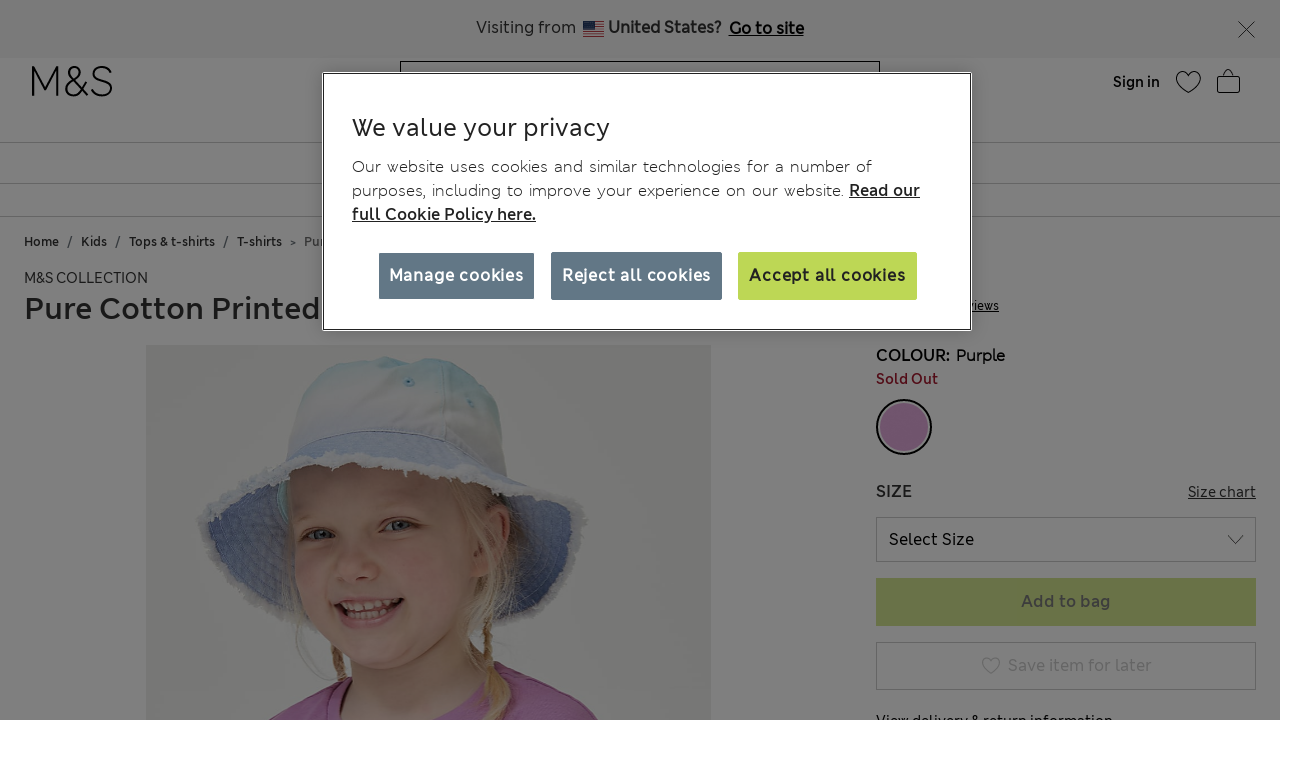

--- FILE ---
content_type: text/html;charset=UTF-8
request_url: https://www.marksandspencer.com/jp/pure-cotton-printed-t-shirt-2-8-yrs/p/P60674602.html
body_size: 131185
content:
<!DOCTYPE html>
<html lang="en-jp" class="page-loading" data-top-route="Product">
<head>

<style>
    @media only screen and (min-width: 1024px) , (display-mode: fullscreen), (display-mode: standalone) {
        @keyframes page-loaded-0 {
            0% { transform: scaleX(0.01); }
            10% { transform: scaleX(0.02); }
            20% { transform: scaleX(0.04); }
            30% { transform: scaleX(0.05); }
            40% { transform: scaleX(0.06); }
            50% { transform: scaleX(0.07); }
            60% { transform: scaleX(0.07); }
            70% { transform: scaleX(0.08); }
            80% { transform: scaleX(0.09); }
            90% { transform: scaleX(0.9); }
            100%{ transform: scaleX(1); }
        }
        @keyframes page-loaded-25 {
            0% { transform: scaleX(0.2); }
            15% { transform: scaleX(0.23); }
            20% { transform: scaleX(0.26); }
            25% { transform: scaleX(0.29); }
            30% { transform: scaleX(0.32); }
            35% { transform: scaleX(0.35); }
            40% { transform: scaleX(0.37); }
            45% { transform: scaleX(0.40); }
            50% { transform: scaleX(0.43); }
            55% { transform: scaleX(0.46); }
            60% { transform: scaleX(0.49); }
            65% { transform: scaleX(0.52); }
            70% { transform: scaleX(0.55); }
            75% { transform: scaleX(0.58); }
            80% { transform: scaleX(0.61); }
            85% { transform: scaleX(0.94); }
            95% { transform: scaleX(0.97); }
            100%{ transform: scaleX(1); }
        }
        @keyframes page-loaded-75 {
            0% { transform: scaleX(0.6); }
            25% { transform: scaleX(0.65); }
            50% { transform: scaleX(0.7); }
            75% { transform: scaleX(0.75); }
            80% { transform: scaleX(0.8); }
            85% { transform: scaleX(0.9); }
            90%{ transform: scaleX(1); }
            100%{ transform: scaleX(1); }
        }
        .page-loader {
            position: relative;
            z-index: 1029;
            width: 100%;
            background-color: #fff;
        }
        @media only screen and (min-width: 1280px) {
            .page-loader {
                border-bottom: 1px solid #ccc;
            }
        }
        
        .loading-animation {
            position: relative;
            height: 2px;
            overflow: hidden;
            transform-origin: left;
            transition: transform 1s;
            background-color: #000;
        }
        .unloading .loading-animation {
            transform: scaleX(0);
            animation: page-loaded-0 10s infinite;
        }
        .loading .loading-animation {
            transform: scaleX(0.7);
            animation: page-loaded-75 15s infinite;
        }
    }
</style>


<script type="text/javascript" src="https://www.marksandspencer.com/public/d2d7f6b49a629ac6f7a162ea10263e70bc001213761b" async ></script><script>
    // CustomEvent polyfill
    (function () {
        if (typeof window.CustomEvent === 'function') return false;

        function CustomEvent(event, params) {
            params = params || { bubbles: false, cancelable: false, detail: undefined };
            var evt = document.createEvent('CustomEvent');
            evt.initCustomEvent(event, params.bubbles, params.cancelable, params.detail);
            return evt;
        }
        CustomEvent.prototype = window.Event.prototype;
        window.CustomEvent = CustomEvent;
    })();

    // Promise Polyfill
    if (!window.Promise) {
        var promisePolyfill = document.createElement('script');
        promisePolyfill.onload = function() {
            document.dispatchEvent(new CustomEvent('polyfill:promise.loaded', { bubbles: true}));

            // Fetch Polyfill
            if (!window.fetch) {
                var fetchPolyfill = document.createElement('script');
                fetchPolyfill.onload = function() {
                    document.dispatchEvent(new CustomEvent('polyfill:fetch.loaded', { bubbles: true}));
                };
                fetchPolyfill.src = "/on/demandware.static/Sites-mandslondon-Site/-/en_JP/v1769055256631/lib/whatwg-fetch@3.6.2-polyfill.umd.js";
                document.head.appendChild(fetchPolyfill);
            }
        };
        promisePolyfill.src = "/on/demandware.static/Sites-mandslondon-Site/-/en_JP/v1769055256631/lib/promise-polyfill@8.2.0.min.js";
        document.head.appendChild(promisePolyfill);
    }
</script>

<meta charset=UTF-8>
<meta http-equiv="x-ua-compatible" content="ie=edge">
<meta name="viewport" content="width=device-width, initial-scale=1.0, maximum-scale=12.0, user-scalable=yes, shrink-to-fit=no">



<script>
    window.staticPath = `/on/demandware.static/Sites-mandslondon-Site/-/en_JP/v1769055256631/js/`;
    (function() {
        var $html = document.querySelector('html');
        window.isMobileViewport = window.matchMedia('(max-width: 1023px)').matches ? true : false;


        // PWA: add attribute on <html> tag if it PWA is installed for iOS
        if (window.matchMedia('(display-mode: fullscreen)').matches ||
            window.matchMedia('(display-mode: standalone)').matches ||
            window.navigator.standalone) {
                $html.setAttribute('standalone', 'true');
                window.isStandalonePWA = true;
        }

        window.isIOS = /iPad|iPhone/i.test(navigator.userAgent) || (navigator.platform === 'MacIntel' && navigator.maxTouchPoints > 1);
        window.isIOS && $html.setAttribute('iosdevice', 'true');
    })();
</script>

<script>
    var firstDecoupleCall = (function() {
        var rawRouteName = "Product-Show";
        var sanitizeRoutenameFinal = encodeURIComponent(rawRouteName?.toString());
        var ajaxCall = '/on/demandware.store/Sites-mandslondon-Site/en_JP/AppState-Header'+"?routeName="+ sanitizeRoutenameFinal;
        fetch(ajaxCall, {
            headers: {
            'Content-Type': 'application/json'
            },
            credentials: 'include',
            mode: 'no-cors'
        }).then(function(response) {
            return response.json();
        }).then(function(data) {
            window.isLoggedIn = data.isUserAuthenticated;
            window.isSoftlogin = data.isSoftlogin;
            window.shouldNewsletterPopupShow = data.shouldNewsletterPopupShow;
            window.trackingJSONObject = window.trackingJSONObject || {};
            window.trackingJSONObject.genericData = data.genericData;
            window.tracking_consent = data.tracking_consent;
            window.isPDPImageABTestVariant = data.isPDPImageABTestVariant;
            window.abTestList = data.abTestList;
            window.cartCount = data.cartCount;
            window.cartTotal = data.basketTotal;
            window.signinNewHTML = data.userState.signinNewHTML ;
            window.signinMenuHTML = data.userState.signinMenuHTML;
            window.signinMobileHTML = data.userState.signinMobileHTML;
            window.signinOldHTML = data.userState.signinOldHTML;
            window.wishlistHTML = data.wishlistHTML;
            window.collectScriptData = JSON.stringify(data.collectScriptData);
            window.bazarVoice = data.bv;
            window.isFhPDPRecommendationABTestEnabled = data.isFhPDPRecommendationABTestEnabled;
            window.isSparksMemberActive = data.isSparksMemberActive;
            window.isSparksJourney = data.isSparksJourney;
            window.isFhPLPRecommendationABTestEnabled = data.isFhPLPRecommendationABTestEnabled;
            window.isPDPRecommendationsSwapABTestEnabled = data.isPDPRecommendationsSwapABTestEnabled;
            window.sparksPromotionsCount = data.sparksPromotionsCount;
            window.isFhDLPRecommendationABTestEnabled = data.isFhDLPRecommendationABTestEnabled;
            window.isFhNSRRecommendationABTestEnabled = data.isFhNSRRecommendationABTestEnabled;
            window.isFhHomePageRecommendationABTestEnabled = data.isFhHomePageRecommendationABTestEnabled;
            window.isNewConsentBannerEnable = data.isNewConsentBannerEnable;
            window.cartItemCount = data.cartItemCount;
            window.isStoreOffersABTestEnabled = data.isStoreOffersABTestEnabled;
            window.isStorePageOfferLocale = data.isStorePageOfferLocale;
            window.enableMultipleFilterSelectionOnPLP = data.enableMultipleFilterSelectionOnPLP;
            window.isCompleteTheLookABTest = data.isCompleteTheLookABTest;
            window.isColorSearchMagnifyGlassABTestEnable = data.isColorSearchMagnifyGlassABTestEnable;
            window.showMarketingPopup = data.showMarketingPopup;
            window.isUniversalModuleBottomLayoutEnabled = data.isUniversalModuleBottomLayoutEnabled;
            window.showOfferPopup = data.showOfferPopup;
            window.isATBFreeDeliveryRecommenderABTestEnabled = data.isATBFreeDeliveryRecommenderABTestEnabled;
        }).then(function() {
            document.dispatchEvent(new CustomEvent('decouple:set.session', { bubbles: true}));
            window.isDecoupleSessionSet = true;
        }).catch(function (e) {
            console.error('Error in AppState-Header AJAX request'+ e);
        });
    });

    if (!window.fetch) {
        document.addEventListener("polyfill:fetch.loaded", function() {
            firstDecoupleCall();
        });
    } else {
        firstDecoupleCall();
    }
</script>


    <title>
        Pure Cotton Printed T-Shirt (2-8 Yrs) | PURPLE | T-shirts | M&S JP
    </title>

<style>
    html,body,div,span,iframe,a,img,ul,li,fieldset,form,label,header,menu,nav{margin:0;padding:0;border:0;font:inherit;vertical-align:baseline}*{-webkit-box-sizing:border-box;box-sizing:border-box}header,menu,nav,section{display:block}html,body{font-size:16px}body{line-height:1.5em}ol,ul{list-style:none}ol,ul,dl{margin:0}svg[hidden],iframe{display:none}body[data-route-name="Checkout"] iframe{display:block}button{outline:none;border:none;margin:0;padding:0;cursor:pointer}a,p,span,input{font-size:14px}


    body{font-family:"ms-london-w04-regular"}.header-tertiary{background-color:#000;color:#000;font-family:"ms-london-w-semi-bold";font-size:.875rem;font-weight:500;max-height:1.875rem}.header-tertiary .content{padding:.25rem 0}.header-tertiary .content>a{white-space:nowrap}.header-tertiary .country-selector{font-size:0}.header-tertiary .find-stores{margin-top:4px;text-align:right}.header-tertiary .find-stores .store-locater{color:#fff;padding:0 10px 0 0}.dropdown-menu{display:none}.green-dot{position:absolute;width:1rem;height:1rem;border-radius:50%;background:#bdd755;top:-.125rem;right:-.375rem;display:-webkit-inline-box;display:-ms-inline-flexbox;display:inline-flex;-webkit-box-pack:center;-ms-flex-pack:center;justify-content:center;-webkit-box-align:center;-ms-flex-align:center;align-items:center;vertical-align:middle;font-weight:600;font-size:.625rem;font-family:"ms-london-w-semi-bold";line-height:1}@media (max-width: 1023px){.header-banner.override .find-stores .store-locater{display:none}.green-dot.wishlist-quantity{top:.1875rem;right:0}.navOld .navbar-header{height:3.4375rem}.header-locale{width:10%;visibility:hidden;overflow-x:hidden}.header-offer-banner{width:80%}}.logo-small{height:3.125rem}.logo-large{height:2.8125rem}.navOld .minicart{top:.25rem}.navOld .user-icon .green-dot{top:.25rem;left:.8125rem}.navOld .brand-logo{-webkit-box-align:start;-ms-flex-align:start;align-items:flex-start;margin-top:8px;margin-left:1.875rem}.navOld .brand-logo img{margin:0 auto;max-width:60px;height:48px}.navOld .wishlist{margin-right:.3125rem;min-width:2.5rem}.navOld .wishlist .user-message{margin-top:-.25rem}.navOld .navbar-header{position:relative;padding:.3125rem 0 0}.navOld .navbar-header .login-icon .svg-icon{width:2.5rem;height:2.5rem}.navOld .navbar-header .login-icon .svg-icon .green-dot{top:.3125rem;left:1.25rem}.navOld .navbar-header .h-icon-txt{font-size:.625rem;color:#000;font-family:"ms-london-w04-regular"}.navOld .navbar-header .minicart-total a{text-decoration:none;min-width:2.75rem}.navOld .navbar-header .header-user-icons .h-icon-txt{position:relative}.navOld .navbar-header .header-user-icons .svg-icon{margin-top:.1875rem}.navOld .navbar-toggler{-webkit-appearance:none;-moz-appearance:none;appearance:none;border:0;background:none}.navOld .navbar-toggler .svg-icon{width:2.5rem;height:2.5rem}.navOld .navbar-toggler .h-icon-txt{position:relative;top:-.5rem;line-height:22px}.navOld .sign-in{display:none}.bag-old.svg-icon{width:2.5rem;height:2.5rem;margin-top:-.625rem !important;position:relative}.bag-old.svg-icon .green-dot{right:-.1875rem;top:.125rem}.newHeader{-webkit-box-align:center;-ms-flex-align:center;align-items:center;padding-right:2rem;padding-left:2rem;height:6.5rem}.newHeader .user-icon{display:none}.minicart-link,.user.login-icon{position:relative}.bag-outlined,.wishlist-icon.svg-icon{width:2.5rem;height:2.5rem}.user-icon{width:1.5625rem}.page-header-navigation.new-header-enabled{border-bottom:.0625rem solid #ccc}.page-header-navigation .account-cnt{display:none}.page-header-navigation .account-cnt.show{display:block}.page-header-navigation .site-search{position:relative;margin:.75rem auto .9375rem;z-index:1032;width:100%;padding:0 .5rem}@media (min-width: 768px) and (max-width: 1024px){.page-header-navigation .site-search{width:26rem}}@media (min-width: 1024px){.page-header-navigation .site-search{width:31rem}}.page-header-navigation .site-search .is-invalid ~ .top-search-submit{display:none}.page-header-navigation .site-search .search-field{width:100%;border:1px solid #000;border-radius:0;-webkit-box-sizing:border-box;box-sizing:border-box;color:#000;height:2.5rem;padding:.6875rem 5rem .6875rem 1rem;font-size:16px}.page-header-navigation .site-search .search-field.is-invalid{border:.0625rem solid #ea122a}.page-header-navigation .site-search .search-field::-webkit-input-placeholder{color:#000;opacity:1}.page-header-navigation .site-search .search-field::-moz-placeholder{color:#000;opacity:1}.page-header-navigation .site-search .search-field:-ms-input-placeholder{color:#000;opacity:1}.page-header-navigation .site-search .search-field::-ms-input-placeholder{color:#000;opacity:1}.page-header-navigation .site-search .search-field::placeholder{color:#000;opacity:1}.page-header-navigation .site-search .search-field:focus{-webkit-box-shadow:none;box-shadow:none}.page-header-navigation .site-search .search-field:focus::-webkit-input-placeholder{color:transparent}.page-header-navigation .site-search .search-field:focus::-moz-placeholder{color:transparent}.page-header-navigation .site-search .search-field:focus:-ms-input-placeholder{color:transparent}.page-header-navigation .site-search .search-field:focus::-ms-input-placeholder{color:transparent}.page-header-navigation .site-search .search-field:focus::placeholder{color:transparent}.page-header-navigation .site-search .search-field::-ms-clear{display:none;width:0;height:0}.page-header-navigation .site-search ::-webkit-search-cancel-button{-webkit-appearance:none}.page-header-navigation .site-search ::-webkit-input-placeholder{padding-left:0;font-size:14px}.page-header-navigation .site-search ::-moz-placeholder{padding-left:0;font-size:14px}.page-header-navigation .site-search :-ms-input-placeholder{padding-left:0;font-size:14px}.page-header-navigation .site-search :-moz-placeholder{padding-left:0;font-size:14px}.page-header-navigation .site-search .icon-close-toggle{display:none}.page-header-navigation .site-search .icon-close-toggle .svg-icon{height:100%;width:100%}.page-header-navigation .site-search .search-submit-modifyColor{background-color:#bdd755;height:2.375rem;width:2.375rem}.page-header-navigation .site-search .search-submit-defaultColor{background-color:transparent;height:2rem;width:2rem;margin:.25rem;border:0}.page-header-navigation .site-search .top-search-submit{position:absolute;top:0;right:.5rem;-webkit-box-sizing:content-box;box-sizing:content-box}.page-header-navigation .site-search .top-search-submit.search-submit-modifyColor{top:.0625rem;right:.5625rem}.page-header-navigation .site-search .top-search-submit .search-icon{height:100%;width:100%}.page-header-navigation .site-search .top-search-submit .search-icon svg{height:100%}.page-header-navigation .site-search .top-search-submit .active-search-icon{display:none;padding:.3125rem}.page-header-navigation .site-search .top-search-submit .active-search-icon svg{fill:white}.page-header-navigation .site-search .icon-close-md{right:2.5rem;border:0;position:absolute;background-color:transparent;top:0;background-size:35% auto;height:2.5rem;width:2.5rem;opacity:1}.page-header-navigation .site-search .icon-close-md svg{width:100%;height:100%}.page-header-navigation .site-search form.ss-new--has-text .icon-close-toggle{display:inline-block}.page-header-navigation .site-search form.active .icon-close-toggle{display:inline-block}.page-header-navigation .site-search form.active .top-search-submit{background:#000;height:2rem;width:2rem;margin:.25rem}.page-header-navigation .site-search form.active .top-search-submit .search-icon{display:none}.page-header-navigation .site-search form.active .top-search-submit .active-search-icon{display:block}.page-header-navigation .site-search form.active .items div.row .name{margin-bottom:.313em}.page-header-navigation .site-search form.active .items div.row:hover{background-color:#ccc}.page-header-navigation .site-search form.active .top-suggestion-conatiner h3{margin:12px auto;font-size:16px;color:#000;font-family:"ms-london-w-semi-bold";text-transform:capitalize;text-align:center;line-height:1.63em}.page-header-navigation .site-search form.active .top-suggestion-conatiner .image-container{border:1px solid #ccc}.page-header-navigation .site-search form.active .top-suggestion-conatiner .pdp-brand{font-size:12px;margin:8px 0 0 0}.page-header-navigation .site-search form.active .top-suggestion-conatiner .pdp-link{margin-top:0}.page-header-navigation .site-search form.active .top-suggestion-conatiner .more-link{display:block;font-size:14px;font-family:"ms-london-w04-regular";line-height:1.86em;text-align:center;margin-bottom:16px}.page-header-navigation .site-search form.active .suggestions-wrapper{height:405px;position:absolute;width:100%;z-index:1}.page-header-navigation .ftr-link{display:none}.wishlist-icon{position:relative}.navAB{border-bottom:.0625rem solid #ccc}.navAB.new-header-enabled{display:none}.navAB .header-icons .h-icon-txt{display:none}.navAB .header-icons .user>a{text-decoration:none}.navAB .header-icons .user .user-account{width:2.5rem}.navAB .header-icons .user .user-account svg{width:2.5rem;height:2.5rem}.navAB .header-icons .sign-in{font-family:"ms-london-w-semi-bold";font-size:14px;line-height:24px;text-align:center;padding:0 8px;border-radius:12px;top:8px;color:black}.modal{display:none}@media only screen and (min-width: 1024px){.header-top-menu .navbar-nav{display:-webkit-box;display:-ms-flexbox;display:flex;margin:0 auto}.header-top-menu .nav-item{-webkit-box-flex:.5;-ms-flex-positive:.5;flex-grow:.5;text-align:center}.header-top-menu .nav-item>a{line-height:1.375rem;font-family:"ms-london-w-semi-bold";color:#000;text-transform:uppercase;font-size:.875rem;text-decoration:none;padding:.5625rem;display:block}.header-top-menu .nav-item a+a{display:none}.navOld{height:inherit}.navOld.new-header-enabled{display:none}.navOld .search{position:static}.navbar-nav .country-selector{display:none}.green-dot{top:.25rem;right:.125rem}.navAB.new-header-enabled{display:block}.header-locale{width:30%;display:-webkit-box;display:-ms-flexbox;display:flex;-webkit-box-pack:end;-ms-flex-pack:end;justify-content:flex-end}.header-offer-banner{width:40%}}@media only screen and (min-width: 1280px){.header-locale{width:25%;-webkit-box-pack:center;-ms-flex-pack:center;justify-content:center}.header-offer-banner{width:50%}}.cc-annouancment{font-size:14px;color:#fff;line-height:21px;display:inline-block;font-weight:bold;text-decoration:underline;-webkit-transform:translateY(-.0625rem);transform:translateY(-.0625rem)}.header-banner .content p{margin-top:0}@media (min-width: 992px){.d-lg-none{display:none !important}.container.gnav-container{visibility:hidden;-webkit-transition:all 1s ease;transition:all 1s ease}.new-header-enabled .full-width-container{max-width:60.9375rem;margin:0 auto;padding:0 .5rem;-webkit-transition:all 1s ease;transition:all 1s ease}.new-header-enabled .full-width-container .newHeader{margin-bottom:.5rem}.header-top-menu-gnav .bg-inverse .navbar-nav .nav-link{padding:.5625rem .85rem;text-transform:uppercase;background:#fff;font-size:.875rem}.header-locale .col-md-8{-webkit-box-flex:0;-ms-flex:0 0 66.66667%;flex:0 0 66.66667%;max-width:66.66667%}.header-banner.override .select-country-locales{padding-top:.125rem}.header-banner.override .country-selector .flag-icon{height:.9375rem;position:relative;display:inline-block;width:1.33333em;line-height:1em}.country-locale-desktop{font-style:normal;font-weight:600;font-size:.75rem;line-height:1rem;text-align:left;color:#000;top:.35rem;text-transform:capitalize;margin-left:.75rem}}@media (min-width: 1200px){.container{max-width:1278px}}html[standalone="true"][iosdevice="true"] .ham-menu-icon .h-icon-txt,html[standalone="true"][iosdevice="true"] .navbar-header .user-message,html[standalone="true"][iosdevice="true"] .minicart-link .count-container{display:none}html[standalone="true"][iosdevice="true"] [data-route-name="Home"] .back-button-icon-container{display:none}html[standalone="true"][iosdevice="true"] body:not([data-route-name="Home"]) .header-banner,html[standalone="true"][iosdevice="true"] body:not([data-route-name="Home"]) .brand-logo{display:none}html[standalone="true"][iosdevice="true"] body:not([data-route-name="Home"]) .back-button-icon-container{display:block}html[standalone="true"][iosdevice="true"] body[data-route-name="Checkout"] .brand-logo{display:block}html[standalone="true"]:not([data-top-route="Home"]) .header-banner{display:none}html[standalone="true"]:not([data-top-route="Home"]).page-loading{border:0}html[standalone="true"]:not([data-top-route="Home"]).page-loading::after{top:0}html[standalone="true"] .sticky-header-container,html[standalone="true"] .checkout-header-container{position:sticky;position:-webkit-sticky;top:0;z-index:1030;background:#fff}.cookie-consent-modal{background:#fff;position:sticky;bottom:0;padding:16px;-webkit-box-shadow:0 4px 13px 0 #393939;box-shadow:0 4px 13px 0 #393939;display:none;-webkit-box-orient:vertical;-webkit-box-direction:normal;-ms-flex-flow:column nowrap;flex-flow:column nowrap;-webkit-box-align:center;-ms-flex-align:center;align-items:center;-webkit-box-pack:justify;-ms-flex-pack:justify;justify-content:space-between;z-index:1112}.cookie-consent-modal .description p{color:#333;font-family:"ms-london-w-regular";font-size:12px;line-height:20px}.cookie-consent-modal .description p a{font-size:12px}.cookie-consent-modal button{background:#bdd755;height:48px;color:#333;font-family:"ms-london-w-semi-bold";font-size:16px;line-height:28px;text-align:center;border:none;width:100%;cursor:pointer}@media (min-width: 768px){.cookie-consent-modal{padding:24px;-webkit-box-orient:horizontal;-webkit-box-direction:normal;-ms-flex-flow:row nowrap;flex-flow:row nowrap}.cookie-consent-modal .description{padding-right:24px}.cookie-consent-modal .description p{font-size:14px;line-height:24px;margin:0}.cookie-consent-modal .description p a{font-size:14px}.cookie-consent-modal button{max-width:194px}}@media (min-width: 1280px){.cookie-consent-modal .description p{line-height:24px}.new-header-enabled .full-width-container{max-width:80.875rem}.container.gnav-container{visibility:hidden;-webkit-transition:all 1s ease;transition:all 1s ease}}.header-top-menu-gnav .bg-inverse .dropdown-item.gnav-customer-link{padding:0;background-color:#f5f5f5}.header-top-menu-gnav .bg-inverse .dropdown-item.gnav-customer-link .cust-nav-links{padding:1rem;background-color:#f5f5f5}.header-top-menu-gnav .bg-inverse .dropdown-item.gnav-customer-link .cust-nav-links li.dropdown-item.customerlinks{width:100%;padding:.25rem .5rem .25rem 0;margin:.125rem .5rem .125rem 0}.header-top-menu-gnav .bg-inverse .dropdown-item.gnav-customer-link .cust-nav-links li.dropdown-item.customerlinks a{display:-webkit-box;display:-ms-flexbox;display:flex;-webkit-box-align:center;-ms-flex-align:center;align-items:center}.header-top-menu-gnav .bg-inverse .dropdown-item.gnav-customer-link .cust-nav-links li.dropdown-item.customerlinks a .svg-icon.link-icon{height:2.5rem;width:2.5rem;margin-right:.5rem;margin-left:-.5rem}.header-top-menu-gnav .bg-inverse .dropdown-item.gnav-customer-link .cust-nav-links li.dropdown-item.customerlinks a .user-message.link-text{font-family:"ms-london-w-regular";line-height:1.75rem;white-space:normal}.header-top-menu-gnav .bg-inverse .dropdown-item.gnav-customer-link .cust-nav-links li.dropdown-item.customerlinks:first-child{margin:0 0 .125rem 0}.header-top-menu-gnav .bg-inverse .dropdown-item.gnav-customer-link .cust-nav-links li.dropdown-item.customerlinks:last-child{margin:.125rem 0 0 0}.cust-nav-links li:active a.cust-link:not([href]):not([tabindex]){color:#000}@media (min-width: 1024px){.header-top-menu-gnav .bg-inverse .dropdown-item.gnav-customer-link{display:none !important}}.country-nav-container{min-height:3.625rem}@media (max-width: 576px){.country-nav-container{min-height:5.25rem}}.help-nav-container .help-cnt{display:none}.help-links-cnt{display:none}.header-search-container{display:none}@media (max-width: 767px){.new-mobile-header{padding-bottom:.25rem}.new-mobile-header .header-icons-left-cnt,.new-mobile-header .header-icons-right-cnt{width:33%}.new-mobile-header .header-top-icons .new-header-enabled{max-width:4.6875rem}.new-mobile-header .navOld .brand-logo{margin:.25rem auto}.new-mobile-header .navOld .header-search-icon .svg-icon{height:2.5rem;width:2.5rem}.new-mobile-header .navOld .navbar-header .header-user-icons .green-dot{top:.5rem;left:1.25rem}.new-mobile-header .navOld .navbar-header .header-user-icons .minicart-link .green-box{top:.875rem;left:.625rem;height:1.0625rem}.new-mobile-header .navOld .navbar-header .h-icon-txt{display:none}.new-mobile-header .navOld .navbar-header .wishlist{min-width:2rem;margin:.125rem 0}.new-mobile-header .navOld .navbar-header .wishlist .green-dot{top:.3125rem;left:1.375rem}.new-mobile-header .navOld .navbar-header .minicart .svg-icon,.new-mobile-header .navOld .navbar-header .wishlist .svg-icon,.new-mobile-header .navOld .navbar-header .login-icon .svg-icon{height:2.5rem;width:2.5rem}.new-mobile-header .navOld .navbar-header .minicart-total a{min-width:1.5rem;margin-top:.25rem}}


    .d_flex{display:-webkit-box;display:-ms-flexbox;display:flex}.flex-1{-webkit-box-flex:1;-ms-flex:1;flex:1;max-width:100%}.l-h-1{line-height:1}.text-align-center{text-align:center}.flex-basis-10{-ms-flex-preferred-size:10%;flex-basis:10%}.flex-basis-80{-ms-flex-preferred-size:80%;flex-basis:80%}.flex-basis-100{-ms-flex-preferred-size:100%;flex-basis:100%}.left-align-content{-webkit-box-pack:start;-ms-flex-pack:start;justify-content:flex-start}.right-align-content{-webkit-box-pack:end;-ms-flex-pack:end;justify-content:flex-end}.j-c-space-btw{-webkit-box-pack:justify;-ms-flex-pack:justify;justify-content:space-between}.j-c-center{-webkit-box-pack:end;-ms-flex-pack:end;justify-content:flex-end}.a-i-center{-webkit-box-align:center;-ms-flex-align:center;align-items:center}.a-i-flex-start{-webkit-box-align:start;-ms-flex-align:start;align-items:flex-start}.full-width-container{max-width:79.875rem;margin:0 auto;padding:0 .5rem}.svg-icon{display:inline-block;width:1.875rem}.svg-icon svg{vertical-align:middle}.width-63{width:3.9375rem}.width-40{width:2.5rem}.width-80{width:5rem}.width-264{width:16.5rem}.flex-column-ele{-webkit-box-orient:vertical;-webkit-box-direction:normal;-ms-flex-direction:column;flex-direction:column}.hide-element,.d-none{display:none}.blk-ele{display:block}.z-1034{z-index:1034}.text-center{text-align:center}.img-fluid{max-width:100%;height:auto}@media only screen and (min-width: 1024px){.lg-vw-show{display:block}.lg-vw-hide{display:none}}@media only screen and (max-width: 1023px){.sm-vw-show{display:block}.sm-vw-hide{display:none}}.breadcrumb{display:-webkit-box;display:-ms-flexbox;display:flex;-ms-flex-wrap:wrap;flex-wrap:wrap;padding:.75rem 1rem;margin-bottom:1rem;list-style:none;background-color:#e9ecef;border-radius:.25rem}.breadcrumb-item+.breadcrumb-item{padding-left:.5rem}.breadcrumb-item+.breadcrumb-item::before{float:left;padding-right:.5rem;color:#6c757d;content:"/"}.breadcrumb-item+.breadcrumb-item:hover::before{text-decoration:underline}.breadcrumb-item+.breadcrumb-item:hover::before{text-decoration:none}.breadcrumb-item.active{color:#6c757d}html>body{opacity:1 !important}.container{width:100%;padding-right:.9375rem;padding-left:.9375rem;margin-right:auto;margin-left:auto}.container .breadcrumb{padding:1rem 0;margin-bottom:0;background:transparent;border-radius:0;border-bottom:none}@media (max-width: 1023px){.page-breadcrumbs-top{margin:0 !important}}.page-breadcrumbs-top .breadcrumb{padding:8px 0}@media (max-width: 767px){.page-breadcrumbs-top .breadcrumb{padding:1rem .5rem}}@media (min-width: 768px) and (max-width: 1023px){.page-breadcrumbs-top .breadcrumb{padding:0 1.5rem 1rem 2.5rem}}.page-breadcrumbs-top .breadcrumb .breadcrumb-item{padding:0}.page-breadcrumbs-top .breadcrumb .breadcrumb-item::before{color:#000;font-weight:bold;padding:0 .5rem}.page-breadcrumbs-top .breadcrumb .breadcrumb-item>a{font-family:"ms-london-w-semi-bold"}.page-breadcrumbs-top .breadcrumb .breadcrumb-item:last-child{font-size:14px;line-height:24px;font-family:"ms-london-w-semi-bold";color:#6c757d}.page-breadcrumbs-top .breadcrumb .breadcrumb-item:last-child::before{content:">"}.container.new-breadcrumb .breadcrumb.new{padding:.5rem 0 .5rem 0}.product-breadcrumb-new .breadcrumb.new.desktopView .breadcrumb-item+.breadcrumb-item::before{color:#333}.product-breadcrumb-new .breadcrumb.new.mobileView .breadcrumb-item a::before{background:url("/on/demandware.static/Sites-mandslondon-Site/-/default/dwe1314693/images/icons/atom-control-checvron-small.svg") no-repeat scroll center center;content:"";width:1.5rem;height:1.5rem;float:left;display:block}.product-breadcrumb-new .breadcrumb.new .breadcrumb-item{display:-webkit-box;display:-ms-flexbox;display:flex;padding:.5rem 0 .5rem 0}.product-breadcrumb-new .breadcrumb.new .breadcrumb-item a{font-size:12px;color:#333;font-weight:400;font-family:"ms-london-w-semi-bold"}.product-breadcrumb-new .breadcrumb.new .breadcrumb-item.product-name{font-size:12px;color:#6e6e6e;font-family:"ms-london-w-semi-bold"}.product-breadcrumb-new .breadcrumb.new .breadcrumb-item.product-name::before{content:">"}.product-breadcrumb-new .breadcrumb.new .breadcrumb-item::before{float:unset;font-family:"ms-london-w-semi-bold";font-size:12px;padding:0 .5rem}.product-breadcrumb-new .breadcrumb.new .back_btn{display:inline-block;padding-top:.5rem;font-family:"ms-london-w-semi-bold";text-decoration:underline;font-size:12px;font-weight:600}.product-breadcrumb-new .breadcrumb.new .back_btn span{cursor:pointer;font-size:12px}.product-breadcrumb-new .breadcrumb.new .back_btn span::before{display:inline-block;padding:0 .5rem;content:"<";font-family:"ms-london-w-semi-bold"}.product-breadcrumb-new .breadcrumb.new .back_btn::after{display:inline-block;content:"|";padding:0 .5rem}@media (min-width: 768px){.product-breadcrumb-new .breadcrumb.new.mobileView{display:none}}@media (min-width: 992px) and (max-width: 1023px){.container.new-breadcrumb{max-width:100% !important;padding-left:0}}@media (max-width: 1023px){.container.new-breadcrumb{max-width:100% !important;padding-left:0}.container.new-breadcrumb .col-12{padding-left:1rem}}@media (max-width: 767px){.container.new-breadcrumb .col-12{padding-left:.5rem}.product-breadcrumb-new .breadcrumb.new.desktopView{display:none}}@media (min-width: 1024px){.container.new-breadcrumb .breadcrumb{padding:1rem 0}.container.new-breadcrumb .col-12{padding-left:.625rem}.product-breadcrumb-new .breadcrumb.new .breadcrumb-item a{font-size:12px}}@media (max-width: 1200px) and (min-width: 1024px){.container.new-breadcrumb{max-width:100% !important}}@media (min-width: 1200px){.d-xl-block{display:block !important}.container{max-width:1140px}}


</style>



    <style>
        @media (max-width: 575px){.add-to-bag-above-breadcrumb{display:none}.swiper-slide{width:100%;margin-right:.625rem}.minicart-link{display:-webkit-box;display:-ms-flexbox;display:flex;-webkit-box-orient:vertical;-webkit-box-direction:normal;-ms-flex-direction:column;flex-direction:column;-webkit-box-align:center;-ms-flex-align:center;align-items:center;-webkit-box-pack:center;-ms-flex-pack:center;justify-content:center;margin-top:.4375rem}.minicart-link svg{overflow:hidden}.minicart-link .minicart-price{font-size:10px}.product-carousel__product-image{width:100vw;min-width:100vw;min-height:auto;height:auto;aspect-ratio:75/97}img.logo-img.img-fluid{width:2.5rem;height:2.5rem;min-width:2.5rem;min-height:2.5rem}img.exit-icon{width:2.5rem;height:2.5rem}img.product-carousel__thubnail--product-image.product-image.d-block.img-fluid{min-width:3.125rem;min-height:3.125rem;aspect-ratio:75/97}.product-carousel__thubnail--slide .video-container img{aspect-ratio:75/97}img.share-icon{width:3rem;height:3rem}.save-item-for-later__unfilled-heart-icon svg{width:2.5rem;height:2.5rem}.swiper-thumb .swiper-wrapper{display:-webkit-box;display:-ms-flexbox;display:flex}.pdpMainCarousel .swiper-wrapper{display:-webkit-box;display:-ms-flexbox;display:flex;overflow:hidden}.product-carousel__video-container video{height:4.8125rem}}.add-to-bag-modal .recommended-products-carousel .owl-stage{display:-webkit-box;display:-ms-flexbox;display:flex;-webkit-box-orient:horizontal;-webkit-box-direction:normal;-ms-flex-direction:row;flex-direction:row}.add-to-bag-modal .recommended-products-carousel .owl-stage .owl-item{max-height:20.25rem}.add-to-bag-modal .recommended-products-carousel .owl-stage .owl-item .product-tile{display:block}.add-to-bag-modal .recommended-products-carousel .owl-stage .owl-item .product-tile .tile-image{max-height:12.5rem;max-width:10.3125rem;min-width:7.5rem;aspect-ratio:75/97}@media (min-width: 1024px){.add-to-bag-modal .recommended-products-carousel .owl-stage .owl-item .product-tile .tile-image{max-width:9.6875rem}}.add-to-bag-modal .recommended-products-carousel .owl-stage .owl-item .owl-loaded .product-tile{width:auto}


    </style>





 

    <meta name="description"
        content="Little ones can embrace summer vibes with this pure cotton t-shirt. Designed in a comfy regular fit with a round neck. The short sleeves have pretty frills for " />
    
    
        
        
        
            <meta name="robots" content="index,follow">
        
    



<link rel="icon" type="image/png" href="/on/demandware.static/Sites-mandslondon-Site/-/default/dw45975aba/images/favicons/favicon-96x96.png" sizes="96x96" />
<link rel="icon" type="image/png" href="/on/demandware.static/Sites-mandslondon-Site/-/default/dw4aea63c5/images/favicons/favicon-32x32.png" sizes="32x32" />
<link rel="icon" type="image/png" href="/on/demandware.static/Sites-mandslondon-Site/-/default/dwb13a96a2/images/favicons/favicon-16x16.png" sizes="16x16" />




    <link rel="canonical" href="https://www.marksandspencer.com/jp/pure-cotton-printed-t-shirt-2-8-yrs/p/P60674602.html" />







    









<link rel="alternate" hreflang="ar-SA" href="https://www.marksandspencer.com/sa/%D8%AA%D9%8A%D8%B4%D9%8A%D8%B1%D8%AA-%D9%85%D9%86-%D8%A7%D9%84%D9%82%D8%B7%D9%86-%D8%A7%D9%84%D8%B5%D8%A7%D9%81%D9%8A-%D8%A8%D9%86%D9%82%D8%B4%D8%A9-%D9%85%D8%B7%D8%A8%D9%88%D8%B9%D8%A9-2---8-%D8%B3%D9%86%D9%88%D8%A7%D8%AA/p/P60674602.html"/>

<link rel="alternate" hreflang="en-CZ" href="https://www.marksandspencer.com/en-cz/pure-cotton-printed-t-shirt-2-8-yrs/p/P60674602.html"/>

<link rel="alternate" hreflang="en-PL" href="https://www.marksandspencer.com/en-pl/pure-cotton-printed-t-shirt-2-8-yrs/p/P60674602.html"/>

<link rel="alternate" hreflang="es-US" href="https://www.marksandspencer.com/es-us/camiseta-100pct-algod%C3%B3n-estampado-2-8andnbsp%3Ba%C3%B1os/p/P60674602.html"/>

<link rel="alternate" hreflang="en-DE" href="https://www.marksandspencer.com/en-de/pure-cotton-printed-t-shirt-2-8-yrs/p/P60674602.html"/>

<link rel="alternate" hreflang="ar-BH" href="https://www.marksandspencer.com/bh/%D8%AA%D9%8A%D8%B4%D9%8A%D8%B1%D8%AA-%D9%85%D9%86-%D8%A7%D9%84%D9%82%D8%B7%D9%86-%D8%A7%D9%84%D8%B5%D8%A7%D9%81%D9%8A-%D8%A8%D9%86%D9%82%D8%B4%D8%A9-%D9%85%D8%B7%D8%A8%D9%88%D8%B9%D8%A9-2---8-%D8%B3%D9%86%D9%88%D8%A7%D8%AA/p/P60674602.html"/>

<link rel="alternate" hreflang="en-PT" href="https://www.marksandspencer.com/pt/pure-cotton-printed-t-shirt-2-8-yrs/p/P60674602.html"/>

<link rel="alternate" hreflang="en-HK" href="https://www.marksandspencer.com/hk/pure-cotton-printed-t-shirt-2-8-yrs/p/P60674602.html"/>

<link rel="alternate" hreflang="en-TW" href="https://www.marksandspencer.com/tw/pure-cotton-printed-t-shirt-2-8-yrs/p/P60674602.html"/>

<link rel="alternate" hreflang="cs-CZ" href="https://www.marksandspencer.com/cz/tri%C4%8Dko-zandnbsp%3B%C4%8Dist%C3%A9-bavlny-sandnbsp%3Bpotiskem-2%E2%80%938andnbsp%3Blet/p/P60674602.html"/>

<link rel="alternate" hreflang="en-KR" href="https://www.marksandspencer.com/kr/pure-cotton-printed-t-shirt-2-8-yrs/p/P60674602.html"/>

<link rel="alternate" hreflang="en-KW" href="https://www.marksandspencer.com/kw/pure-cotton-printed-t-shirt-2-8-yrs/p/P60674602.html"/>

<link rel="alternate" hreflang="en-CN" href="https://www.marksandspencer.com/cn/pure-cotton-printed-t-shirt-2-8-yrs/p/P60674602.html"/>

<link rel="alternate" hreflang="en-GR" href="https://www.marksandspencer.com/en-gr/pure-cotton-printed-t-shirt-2-8-yrs/p/P60674602.html"/>

<link rel="alternate" hreflang="en-CY" href="https://www.marksandspencer.com/cy/pure-cotton-printed-t-shirt-2-8-yrs/p/P60674602.html"/>

<link rel="alternate" hreflang="ar-KW" href="https://www.marksandspencer.com/ar-kw/%D8%AA%D9%8A%D8%B4%D9%8A%D8%B1%D8%AA-%D9%85%D9%86-%D8%A7%D9%84%D9%82%D8%B7%D9%86-%D8%A7%D9%84%D8%B5%D8%A7%D9%81%D9%8A-%D8%A8%D9%86%D9%82%D8%B4%D8%A9-%D9%85%D8%B7%D8%A8%D9%88%D8%B9%D8%A9-2---8-%D8%B3%D9%86%D9%88%D8%A7%D8%AA/p/P60674602.html"/>

<link rel="alternate" hreflang="en-US" href="https://www.marksandspencer.com/us/pure-cotton-printed-t-shirt-2-8-yrs/p/P60674602.html"/>

<link rel="alternate" hreflang="en-ID" href="https://www.marksandspencer.com/id/pure-cotton-printed-t-shirt-2-8-yrs/p/P60674602.html"/>

<link rel="alternate" hreflang="en-EE" href="https://www.marksandspencer.com/ee/pure-cotton-printed-t-shirt-2-8-yrs/p/P60674602.html"/>

<link rel="alternate" hreflang="en-AE" href="https://www.marksandspencer.com/ae/pure-cotton-printed-t-shirt-2-8-yrs/p/P60674602.html"/>

<link rel="alternate" hreflang="en-IL" href="https://www.marksandspencer.com/il/pure-cotton-printed-t-shirt-2-8-yrs/p/P60674602.html"/>

<link rel="alternate" hreflang="en-HR" href="https://www.marksandspencer.com/hr/pure-cotton-printed-t-shirt-2-8-yrs/p/P60674602.html"/>

<link rel="alternate" hreflang="en-LV" href="https://www.marksandspencer.com/lv/pure-cotton-printed-t-shirt-2-8-yrs/p/P60674602.html"/>

<link rel="alternate" hreflang="en-LU" href="https://www.marksandspencer.com/en-lu/pure-cotton-printed-t-shirt-2-8-yrs/p/P60674602.html"/>

<link rel="alternate" hreflang="en-LT" href="https://www.marksandspencer.com/lt/pure-cotton-printed-t-shirt-2-8-yrs/p/P60674602.html"/>

<link rel="alternate" hreflang="ar-OM" href="https://www.marksandspencer.com/om/%D8%AA%D9%8A%D8%B4%D9%8A%D8%B1%D8%AA-%D9%85%D9%86-%D8%A7%D9%84%D9%82%D8%B7%D9%86-%D8%A7%D9%84%D8%B5%D8%A7%D9%81%D9%8A-%D8%A8%D9%86%D9%82%D8%B4%D8%A9-%D9%85%D8%B7%D8%A8%D9%88%D8%B9%D8%A9-2---8-%D8%B3%D9%86%D9%88%D8%A7%D8%AA/p/P60674602.html"/>

<link rel="alternate" hreflang="nl-NL" href="https://www.marksandspencer.com/nl/puur-katoenen-t-shirt-met-print-2-8-jaar/p/P60674602.html"/>

<link rel="alternate" hreflang="en-DK" href="https://www.marksandspencer.com/dk/pure-cotton-printed-t-shirt-2-8-yrs/p/P60674602.html"/>

<link rel="alternate" hreflang="en-HU" href="https://www.marksandspencer.com/hu/pure-cotton-printed-t-shirt-2-8-yrs/p/P60674602.html"/>

<link rel="alternate" hreflang="nl-BE" href="https://www.marksandspencer.com/nl-be/puur-katoenen-t-shirt-met-print-2-8-jaar/p/P60674602.html"/>

<link rel="alternate" hreflang="en-UA" href="https://www.marksandspencer.com/en-ua/pure-cotton-printed-t-shirt-2-8-yrs/p/P60674602.html"/>

<link rel="alternate" hreflang="es-ES" href="https://www.marksandspencer.com/es/camiseta-100pct-algod%C3%B3n-estampado-2-8andnbsp%3Ba%C3%B1os/p/P60674602.html"/>

<link rel="alternate" hreflang="en-QA" href="https://www.marksandspencer.com/qa/pure-cotton-printed-t-shirt-2-8-yrs/p/P60674602.html"/>

<link rel="alternate" hreflang="fr-LU" href="https://www.marksandspencer.com/lu/t-shirt-100andnbsp%3Bpct-coton-avec-imprim%C3%A9-du-2-au-8andnbsp%3Bans/p/P60674602.html"/>

<link rel="alternate" hreflang="fr-FR" href="https://www.marksandspencer.com/fr/t-shirt-100andnbsp%3Bpct-coton-avec-imprim%C3%A9-du-2-au-8andnbsp%3Bans/p/P60674602.html"/>

<link rel="alternate" hreflang="en-VN" href="https://www.marksandspencer.com/vn/pure-cotton-printed-t-shirt-2-8-yrs/p/P60674602.html"/>

<link rel="alternate" hreflang="de-DE" href="https://www.marksandspencer.com/de/gemustertes-t-shirt-aus-reiner-baumwolle-2%E2%80%938-j./p/P60674602.html"/>

<link rel="alternate" hreflang="en-NL" href="https://www.marksandspencer.com/en-nl/pure-cotton-printed-t-shirt-2-8-yrs/p/P60674602.html"/>

<link rel="alternate" hreflang="en-RO" href="https://www.marksandspencer.com/ro/pure-cotton-printed-t-shirt-2-8-yrs/p/P60674602.html"/>

<link rel="alternate" hreflang="en-JE" href="https://www.marksandspencer.com/je/pure-cotton-printed-t-shirt-2-8-yrs/p/P60674602.html"/>

<link rel="alternate" hreflang="en-NO" href="https://www.marksandspencer.com/no/pure-cotton-printed-t-shirt-2-8-yrs/p/P60674602.html"/>

<link rel="alternate" hreflang="en-RS" href="https://www.marksandspencer.com/rs/pure-cotton-printed-t-shirt-2-8-yrs/p/P60674602.html"/>

<link rel="alternate" hreflang="en-BH" href="https://www.marksandspencer.com/en-bh/pure-cotton-printed-t-shirt-2-8-yrs/p/P60674602.html"/>

<link rel="alternate" hreflang="en-JP" href="https://www.marksandspencer.com/jp/pure-cotton-printed-t-shirt-2-8-yrs/p/P60674602.html"/>

<link rel="alternate" hreflang="en-BG" href="https://www.marksandspencer.com/bg/pure-cotton-printed-t-shirt-2-8-yrs/p/P60674602.html"/>

<link rel="alternate" hreflang="en-JO" href="https://www.marksandspencer.com/jo/pure-cotton-printed-t-shirt-2-8-yrs/p/P60674602.html"/>

<link rel="alternate" hreflang="zh-HK" href="https://www.marksandspencer.com/zh-hk/%E7%B4%94%E6%A3%89%E5%8D%B0%E8%8A%B1-t-%E6%81%A4%EF%BC%882-%E8%87%B3-8-%E6%AD%B2%EF%BC%89/p/P60674602.html"/>

<link rel="alternate" hreflang="en-BE" href="https://www.marksandspencer.com/en-be/pure-cotton-printed-t-shirt-2-8-yrs/p/P60674602.html"/>

<link rel="alternate" hreflang="en-FI" href="https://www.marksandspencer.com/fi/pure-cotton-printed-t-shirt-2-8-yrs/p/P60674602.html"/>

<link rel="alternate" hreflang="pl-PL" href="https://www.marksandspencer.com/pl/koszulka-z-nadrukiem-ze-100pct-bawe%C5%82ny-2%E2%80%938-lat/p/P60674602.html"/>

<link rel="alternate" hreflang="en-IS" href="https://www.marksandspencer.com/is/pure-cotton-printed-t-shirt-2-8-yrs/p/P60674602.html"/>

<link rel="alternate" hreflang="en-MV" href="https://www.marksandspencer.com/mv/pure-cotton-printed-t-shirt-2-8-yrs/p/P60674602.html"/>

<link rel="alternate" hreflang="en-ES" href="https://www.marksandspencer.com/en-es/pure-cotton-printed-t-shirt-2-8-yrs/p/P60674602.html"/>

<link rel="alternate" hreflang="el-GR" href="https://www.marksandspencer.com/gr/%CE%B5%CE%BC%CF%80%CF%81%CE%B9%CE%BC%CE%AD-t-shirt-%CE%B1%CF%80%CF%8C-100pct-%CE%B2%CE%B1%CE%BC%CE%B2%CE%AC%CE%BA%CE%B9-2-8-%CE%B5%CF%84%CF%8E%CE%BD/p/P60674602.html"/>

<link rel="alternate" hreflang="en-MY" href="https://www.marksandspencer.com/my/pure-cotton-printed-t-shirt-2-8-yrs/p/P60674602.html"/>

<link rel="alternate" hreflang="en-AL" href="https://www.marksandspencer.com/al/pure-cotton-printed-t-shirt-2-8-yrs/p/P60674602.html"/>

<link rel="alternate" hreflang="en-IT" href="https://www.marksandspencer.com/it/pure-cotton-printed-t-shirt-2-8-yrs/p/P60674602.html"/>

<link rel="alternate" hreflang="en-MX" href="https://www.marksandspencer.com/en-mx/pure-cotton-printed-t-shirt-2-8-yrs/p/P60674602.html"/>

<link rel="alternate" hreflang="fr-CA" href="https://www.marksandspencer.com/fr-ca/t-shirt-100andnbsp%3Bpct-coton-avec-imprim%C3%A9-du-2-au-8andnbsp%3Bans/p/P60674602.html"/>

<link rel="alternate" hreflang="fr-CH" href="https://www.marksandspencer.com/fr-ch/t-shirt-100andnbsp%3Bpct-coton-avec-imprim%C3%A9-du-2-au-8andnbsp%3Bans/p/P60674602.html"/>

<link rel="alternate" hreflang="en-AU" href="https://www.marksandspencer.com/au/pure-cotton-printed-t-shirt-2-8-yrs/p/P60674602.html"/>

<link rel="alternate" hreflang="en-AT" href="https://www.marksandspencer.com/en-at/pure-cotton-printed-t-shirt-2-8-yrs/p/P60674602.html"/>

<link rel="alternate" hreflang="en-SK" href="https://www.marksandspencer.com/sk/pure-cotton-printed-t-shirt-2-8-yrs/p/P60674602.html"/>

<link rel="alternate" hreflang="en-CA" href="https://www.marksandspencer.com/ca/pure-cotton-printed-t-shirt-2-8-yrs/p/P60674602.html"/>

<link rel="alternate" hreflang="en-OM" href="https://www.marksandspencer.com/en-om/pure-cotton-printed-t-shirt-2-8-yrs/p/P60674602.html"/>

<link rel="alternate" hreflang="en-KG" href="https://www.marksandspencer.com/kg/pure-cotton-printed-t-shirt-2-8-yrs/p/P60674602.html"/>

<link rel="alternate" hreflang="ar-AE" href="https://www.marksandspencer.com/ar-ae/%D8%AA%D9%8A%D8%B4%D9%8A%D8%B1%D8%AA-%D9%85%D9%86-%D8%A7%D9%84%D9%82%D8%B7%D9%86-%D8%A7%D9%84%D8%B5%D8%A7%D9%81%D9%8A-%D8%A8%D9%86%D9%82%D8%B4%D8%A9-%D9%85%D8%B7%D8%A8%D9%88%D8%B9%D8%A9-2---8-%D8%B3%D9%86%D9%88%D8%A7%D8%AA/p/P60674602.html"/>

<link rel="alternate" hreflang="en-CH" href="https://www.marksandspencer.com/ch/pure-cotton-printed-t-shirt-2-8-yrs/p/P60674602.html"/>

<link rel="alternate" hreflang="zh-SG" href="https://www.marksandspencer.com/zh-sg/%E7%BA%AF%E6%A3%89%E5%8D%B0%E8%8A%B1-t-%E6%81%A4%EF%BC%882-8-%E5%B2%81%EF%BC%89/p/P60674602.html"/>

<link rel="alternate" hreflang="en-SA" href="https://www.marksandspencer.com/en-sa/pure-cotton-printed-t-shirt-2-8-yrs/p/P60674602.html"/>

<link rel="alternate" hreflang="de-AT" href="https://www.marksandspencer.com/at/gemustertes-t-shirt-aus-reiner-baumwolle-2%E2%80%938-j./p/P60674602.html"/>

<link rel="alternate" hreflang="en-BN" href="https://www.marksandspencer.com/bn/pure-cotton-printed-t-shirt-2-8-yrs/p/P60674602.html"/>

<link rel="alternate" hreflang="en-FR" href="https://www.marksandspencer.com/en-fr/pure-cotton-printed-t-shirt-2-8-yrs/p/P60674602.html"/>

<link rel="alternate" hreflang="en-NZ" href="https://www.marksandspencer.com/nz/pure-cotton-printed-t-shirt-2-8-yrs/p/P60674602.html"/>

<link rel="alternate" hreflang="en-SE" href="https://www.marksandspencer.com/se/pure-cotton-printed-t-shirt-2-8-yrs/p/P60674602.html"/>

<link rel="alternate" hreflang="fr-BE" href="https://www.marksandspencer.com/fr-be/t-shirt-100andnbsp%3Bpct-coton-avec-imprim%C3%A9-du-2-au-8andnbsp%3Bans/p/P60674602.html"/>

<link rel="alternate" hreflang="en-SI" href="https://www.marksandspencer.com/si/pure-cotton-printed-t-shirt-2-8-yrs/p/P60674602.html"/>

<link rel="alternate" hreflang="ar-QA" href="https://www.marksandspencer.com/ar-qa/%D8%AA%D9%8A%D8%B4%D9%8A%D8%B1%D8%AA-%D9%85%D9%86-%D8%A7%D9%84%D9%82%D8%B7%D9%86-%D8%A7%D9%84%D8%B5%D8%A7%D9%81%D9%8A-%D8%A8%D9%86%D9%82%D8%B4%D8%A9-%D9%85%D8%B7%D8%A8%D9%88%D8%B9%D8%A9-2---8-%D8%B3%D9%86%D9%88%D8%A7%D8%AA/p/P60674602.html"/>

<link rel="alternate" hreflang="en-SG" href="https://www.marksandspencer.com/sg/pure-cotton-printed-t-shirt-2-8-yrs/p/P60674602.html"/>

<link rel="alternate" hreflang="en-GB" href="https://www.marksandspencer.com/pure-cotton-pineapple-t-shirt-2-8-yrs-/p/clp60674602"/>

<link rel="alternate" hreflang="x-default" href="https://www.marksandspencer.com/pure-cotton-pineapple-t-shirt-2-8-yrs-/p/clp60674602"/>

<link rel="alternate" hreflang="en-IE" href="https://www.marksandspencer.com/ie/pure-cotton-pineapple-t-shirt-2-8-yrs-/p/clp60674602"/>






<link rel ="preload" href="/on/demandware.static/Sites-mandslondon-Site/-/default/dw71a62418/fonts/ms-london-w04-regular.woff2" as="font" type="font/woff2" crossorigin />
<link rel ="preload" href="/on/demandware.static/Sites-mandslondon-Site/-/default/dw9771dbfd/fonts/ms-london-w-semi-bold.woff2" as="font" type="font/woff2" crossorigin />
<link rel ="preload" href="/on/demandware.static/Sites-mandslondon-Site/-/default/dw0f6d465d/fonts/ms-london-w-regular.woff2" as="font" type="font/woff2" crossorigin />
<link rel ="preload" href="/on/demandware.static/Sites-mandslondon-Site/-/default/dw067e7c48/fonts/ms-london-w-light-italic.woff2" as="font" type="font/woff2" crossorigin />
<link rel ="preload" href="/on/demandware.static/Sites-mandslondon-Site/-/default/dwbbdc165c/fonts/ms-london-w-italic.woff2" as="font" type="font/woff2" crossorigin />
<link rel ="preload" href="/on/demandware.static/Sites-mandslondon-Site/-/default/dw1f949029/fonts/ms-london-luxe.woff2" as="font" type="font/woff2" crossorigin />
<style type="text/css">
@font-face{
    font-family:ms-london-w-light-italic;
    font-display:swap;
    src: url("/on/demandware.static/Sites-mandslondon-Site/-/default/dw067e7c48/fonts/ms-london-w-light-italic.woff2") format("woff2"),
        url("/on/demandware.static/Sites-mandslondon-Site/-/default/dw6f058673/fonts/ms-london-w-light-italic.woff") format("woff");
}
@font-face{
    font-family:ms-london-w04-regular;
    font-display:swap;
    src: url("/on/demandware.static/Sites-mandslondon-Site/-/default/dw71a62418/fonts/ms-london-w04-regular.woff2") format("woff2"),
        url("/on/demandware.static/Sites-mandslondon-Site/-/default/dw2c4abc3f/fonts/ms-london-w04-regular.woff") format("woff");
}
@font-face{
    font-family:ms-london-w-italic;
    font-display:swap;
    src: url("/on/demandware.static/Sites-mandslondon-Site/-/default/dwbbdc165c/fonts/ms-london-w-italic.woff2") format("woff2"),
        url("/on/demandware.static/Sites-mandslondon-Site/-/default/dw2acee7b2/fonts/ms-london-w-italic.woff") format("woff");
}
@font-face{
    font-family:ms-london-w-semi-bold;
    font-display:swap;
    src: url("/on/demandware.static/Sites-mandslondon-Site/-/default/dw9771dbfd/fonts/ms-london-w-semi-bold.woff2") format("woff2"),
        url("/on/demandware.static/Sites-mandslondon-Site/-/default/dw922b6c67/fonts/ms-london-w-semi-bold.woff") format("woff");
}
@font-face{
    font-family:ms-london-w-regular;
    font-display:swap;
    src: url("/on/demandware.static/Sites-mandslondon-Site/-/default/dw0f6d465d/fonts/ms-london-w-regular.woff2") format("woff2"),
        url("/on/demandware.static/Sites-mandslondon-Site/-/default/dwd6aecf6a/fonts/ms-london-w-regular.woff") format("woff");
}
@font-face{
    font-family:ms-london-luxe;
    font-display:swap;
    src: url("/on/demandware.static/Sites-mandslondon-Site/-/default/dw1f949029/fonts/ms-london-luxe.woff2") format("woff2"),
        url("/on/demandware.static/Sites-mandslondon-Site/-/default/dwfd3fa044/fonts/ms-london-luxe.woff") format("woff");
}
</style>


<link rel="preload" href="/on/demandware.static/Sites-mandslondon-Site/-/en_JP/v1769055256631/css/appshell.css" as="style" />
<link rel="preload" href="/on/demandware.static/Sites-mandslondon-Site/-/en_JP/v1769055256631/css/common-styles.css" as="style" />

    <link rel="preload" href="/on/demandware.static/Sites-mandslondon-Site/-/en_JP/v1769055256631/css/pdppage.css" as="style" />
    <link rel="preload" href="/on/demandware.static/Sites-mandslondon-Site/-/en_JP/v1769055256631/css/pdppage-tablet.css" as="style" />
    <link rel="preload" href="/on/demandware.static/Sites-mandslondon-Site/-/en_JP/v1769055256631/css/pdppage-desktop.css" as="style" />

<link rel="preload" href="/on/demandware.static/Sites-mandslondon-Site/-/en_JP/v1769055256631/js/jquery.js" as="script" />
<link rel="preload" href="/on/demandware.static/Sites-mandslondon-Site/-/en_JP/v1769055256631/js/main.js" as="script" />
<link rel="preload" href="/on/demandware.static/Sites-mandslondon-Site/-/en_JP/v1769055256631/js/tracking.js" as="script" />
<link rel="preload" href="/on/demandware.static/Sites-mandslondon-Site/-/en_JP/v1769055256631/js/lazyLoad.js" as="script" />




    <link rel="preload" href="/on/demandware.static/Sites-mandslondon-Site/-/en_JP/v1769055256631/js/productDetail.js" as="script" />


<link rel="preconnect" href="https://assets.digitalcontent.marksandspencer.app" />
<link rel="preconnect" href="https://asset1.cxnmarksandspencer.com" />
<link rel="preconnect" href="https://tags.tiqcdn.com" />
<link rel="preconnect" href="https://smetrics.marksandspencer.com" />
<link rel="preconnect" href="https://utils.global-e.com" />
<link rel="preconnect" href="https://webservices.global-e.com" />
<link rel="preconnect" href="https://www.bglobale.com" />
<link rel="preconnect" href="https://e.cquotient.com" />
<link rel="preconnect" href="https://assets.digitalcontent.marksandspencer.app" />


    <meta name="google-site-verification" content="bWzAFHJtxhxIuS5cgzjAWP8LEkBfjiZkGm6yvmt_R2k" />





<script>
;(function(){
var trackingObject = '{\"genericData\":{\"tealiumhost\":\"//tags.tiqcdn.com/utag/marksandspencer/international/prod/utag.js\",\"cookieData\":{\"countrySelected\":\"jp\",\"currencySelected\":\"JPY\",\"languageSelected\":\"en\",\"countryFullName\":\"Japan\"},\"abTestIDs\":{},\"collectCode\":{},\"isCustomerLoggedin\":{},\"locale\":\"en_JP\"},\"pageData\":{\"pageName\":\"Product Detail\",\"pageSection\":\"Home:Kids:Tops & t-shirts:T-shirts\",\"pageTitle\":\"Product Detail\",\"pageType\":\"product\",\"pageNS\":\"product\",\"product\":{\"productAvailability\":false,\"productID\":\"P60674602\",\"productType\":\"master\",\"readyToOrder\":false,\"productQuantity\":1,\"productName\":\"Pure Cotton Printed T-Shirt (2-8 Yrs)\",\"pdp_template\":\"PDP_Template_Standard\",\"product_sub_category_id\":\"EU_SubCategory_18232726\",\"category_id\":\"EU_SubCategory_2020761\",\"product_stroke\":[\"T77/4989B\"],\"prodRange\":\"M&S Collection\",\"deptNumber\":\"T77\",\"product_unit_price\":1700,\"salesCurrecy\":\"JPY\",\"product_GBP_price\":7},\"page_url\":\"https://www.marksandspencer.com/jp/pure-cotton-printed-t-shirt-2-8-yrs/p/P60674602.html\",\"page_url_clean\":\"https://www.marksandspencer.com/jp/pure-cotton-printed-t-shirt-2-8-yrs/p/P60674602.html\",\"page_referrer_clean\":\"null\",\"page_query\":null,\"page_path\":\"/jp/pure-cotton-printed-t-shirt-2-8-yrs/p/P60674602.html\"}}';
window.trackingJSONObject = JSON.parse(trackingObject);
}())
</script>

    
<script>
    //Global-e script initializer
    (function (w, d, u, t,o, h, m, s, l) {
        w["globaleObject"] = o;
        w[o] = w[o] || function () {(w[o].q = w[o].q || []).push(arguments)};
        w[o].m = m,  w[o].v = h; s = d.createElement(t);
        l = d.getElementsByTagName(t)[0];
        s.async = true;
        s.src = u + "?v=" + h;
        l.parentNode.insertBefore(s, l);
    })(window, document, "https://web.global-e.com/scripts/merchants/globale.client.min.js", "script","gle" ,"2.1.4", 91 );

    gle("SetMerchantParameters",{"AllowClientTracking":{"Value":"true"},"CDNEnabled":{"Value":"true"},"EnableCheckoutCustomControls":{"Value":"true"},"FullClientTracking":{"Value":"true"},"IsMonitoringMerchant":{"Value":"true"},"IsV2Checkout":{"Value":"true"},"SameDocTypeCodeForGELabelAndAWBInGSD":{"Value":"true"},"ShowFreeShippingBanner":{"Value":"false"},"TabletAsMobile":{"Value":"true"},"AdScaleClientSDKURL":{"Value":"https://web.global-e.com/merchant/GetAdScaleClientScript?merchantId=91"},"AmazonUICulture":{"Value":"en-GB"},"AnalyticsSDKCDN":{"Value":"https://globale-analytics-sdk.global-e.com/PROD/bundle.js"},"AnalyticsUrl":{"Value":"https://services.global-e.com/"},"BfGoogleAdsEnabled":{"Value":"false"},"BfGoogleAdsLifetimeInDays":{"Value":"30"},"CashbackServiceDomainUrl":{"Value":"https://finance-cashback.global-e.com"},"CDNUrl":{"Value":"https://webservices.global-e.com/"},"ChargeMerchantForPrepaidRMAOfReplacement":{"Value":"false"},"CheckoutCDNURL":{"Value":"https://webservices.global-e.com/"},"CheckoutContainerSuffix":{"Value":"Global-e_International_Checkout"},"EnableReplaceUnsupportedCharactersInCheckout":{"Value":"false"},"Environment":{"Value":"PRODUCTION"},"FinanceServiceBaseUrl":{"Value":"https://finance-calculations.global-e.com"},"FT_AnalyticsSdkEnsureClientIdSynchronized":{"Value":"true"},"FT_BrowsingStartCircuitBreaker":{"Value":"true"},"FT_BrowsingStartEventInsteadOfPageViewed":{"Value":"true"},"FT_IsAnalyticsSDKEnabled":{"Value":"false"},"FT_IsLegacyAnalyticsSDKEnabled":{"Value":"true"},"FT_IsShippingCountrySwitcherPopupAnalyticsEnabled":{"Value":"false"},"FT_IsWelcomePopupAnalyticsEnabled":{"Value":"false"},"FT_PostponePageViewToPageLoadComplete":{"Value":"true"},"FT_UseGlobalEEngineConfig":{"Value":"true"},"FT_UtmRaceConditionEnabled":{"Value":"true"},"GTM_ID":{"Value":"GTM-PWW94X2"},"InternalTrackingEnabled":{"Value":"false"},"InvoiceEditorURL":{"Value":"documents/invoice_editor"},"PixelAddress":{"Value":"https://utils.global-e.com"},"RangeOfAdditionalPaymentFieldsToDisplayIDs":{"Value":"[1,2,3,4,5,6,7,8,9,10,11,12,13,14,15,16,17,18,19,20]"},"ReconciliationServiceBaseUrl":{"Value":"https://finance-reconciliation-engine.global-e.com"},"RefundRMAReplacementShippingTypes":{"Value":"[2,3,4]"},"RefundRMAReplacementStatuses":{"Value":"[9,11,12]"},"TrackingV2":{"Value":"true"},"UseShopifyCheckoutForPickUpDeliveryMethod":{"Value":"false"},"MerchantIdHashed":{"Value":"mZmQ"}});
    gle("ScriptsURL","https://web.global-e.com");
    gle("OnShippingSwitcherClosed", function(e){
	if (e.isRedirect){
		GlobalE.ShippingSwitcher.Base.UpdateCustomerInfo(e.globaleData.country, e.globaleData.currency, false);
	}
	return true;
    });
</script>


<script src="//tags.tiqcdn.com/utag/marksandspencer/international/prod/utag.sync.js"></script>








    
        
            <script type="application/ld+json">
                {
                "@context":"http://schema.org",
                "@type":"BreadcrumbList",
                "itemListElement":[
                {"@type":"ListItem",
                "position":"1",
                "item":{
                "@id":"https://www.marksandspencer.com/jp/home",
                "url":"https://www.marksandspencer.com/jp/home",
                "name":"Home"}},
                {
                "@type":"ListItem",
                "position":"2",
                "item":{
                "@id":"https://www.marksandspencer.com/jp/l/kids/",
                "url":"https://www.marksandspencer.com/jp/l/kids/",
                "name":"Kids"}},
                {
                "@type":"ListItem",
                "position":"3",
                "item":{
                "@id":"https://www.marksandspencer.com/jp/l/kids/tops-and-t-shirts/",
                "url":"https://www.marksandspencer.com/jp/l/kids/tops-and-t-shirts/",
                "name":"Tops &amp; t-shirts"}},
                {
                "@type":"ListItem",
                "position":"4",
                "item":{
                "@id":"https://www.marksandspencer.com/jp/l/kids/tops-and-t-shirts/t-shirts/",
                "url":"https://www.marksandspencer.com/jp/l/kids/tops-and-t-shirts/t-shirts/",
                "name":"T-shirts"}},
                {
                "@type":"ListItem",
                "position":"5",
                "item":{
                "@id":"https://www.marksandspencer.com/jp/pure-cotton-printed-t-shirt-2-8-yrs/p/P60674602.html",
                "url":"https://www.marksandspencer.com/jp/pure-cotton-printed-t-shirt-2-8-yrs/p/P60674602.html",
                "name":"Pure Cotton Printed T-Shirt (2-8 Yrs)"}}
                ]}
            </script>
        
     
    
    <script type="application/ld+json" >
            {"@context":"http://schema.org","@type":"Product","url":"https://www.marksandspencer.com/jp/pure-cotton-printed-t-shirt-2-8-yrs/p/P60674602.html","name":"Pure Cotton Printed T-Shirt (2-8 Yrs)","image":"https://assets.digitalcontent.marksandspencer.app/image/upload/SD_04_T77_4989B_D0_X_EC_0","description":"Little ones can embrace summer vibes with this pure cotton t-shirt. Designed in a comfy regular fit with a round neck. The short sleeves have pretty frills for a charming touch. Featuring a colourful printed motif on the chest.","sku":"T77/4989B","brand":"M&S Collection JP","color":"D0","size":"2-3 Y","material":"Cotton","hasProductReturnPolicy":true,"audience":"Kids","offers":{"@type":"Offer","availability":"http://schema.org/SoldOut","itemCondition":"NewCondition","url":"https://www.marksandspencer.com/jp/pure-cotton-printed-t-shirt-2-8-yrs/p/P60674602.html","price":1700,"priceCurrency":"JPY"},"AggregateRating":{"@type":"AggregateRating","bestRating":"5","worstRating":"0","ratingValue":"4.8","reviewCount":"8"},"review":[{"@type":"Review","dateCreated":"2024-06-25T13:47:08.000+00:00","datePublished":"2024-06-25T14:15:27.000+00:00","Headline":"Pretty t Shirt","reviewBody":"Nice quality and colour. Price is reasonable. Cute cut","reviewRating":{"@type":"Rating","ratingValue":5,"bestRating":5},"author":{"@type":"Person","name":"Rich29"}},{"@type":"Review","dateCreated":"2024-06-24T10:28:03.000+00:00","datePublished":"2024-06-24T10:45:32.000+00:00","Headline":"Good graphics for a little girl","reviewBody":"Purchased for my 3 year old granddaughter.  She appreciated the combination of a unicorn and ice cream cone as a picture on it.  Good fit and nice material.","reviewRating":{"@type":"Rating","ratingValue":5,"bestRating":5},"author":{"@type":"Person","name":"amp42"}},{"@type":"Review","dateCreated":"2024-06-13T07:30:27.000+00:00","datePublished":"2024-06-13T08:00:14.000+00:00","Headline":"Different sleeves.","reviewBody":"I picked this T shirt as part of the three for the price of two. I thought lovely colour and different sleeves.","reviewRating":{"@type":"Rating","ratingValue":5,"bestRating":5},"author":{"@type":"Person","name":"Spendalot2day"}},{"@type":"Review","dateCreated":"2024-05-10T12:52:55.000+00:00","datePublished":"2024-05-10T13:15:20.000+00:00","Headline":"Great quality girly t-shirt","reviewBody":"Bought for granddaughter who loves pink. She loved the frilly sleeves.  Went to bed in it !","reviewRating":{"@type":"Rating","ratingValue":5,"bestRating":5},"author":{"@type":"Person","name":"CrazyJean"}},{"@type":"Review","dateCreated":"2024-05-08T15:23:29.000+00:00","datePublished":"2024-05-08T15:45:14.000+00:00","Headline":"Cute","reviewBody":"Perfect for the summer. Cute design, daughter loves it.","reviewRating":{"@type":"Rating","ratingValue":5,"bestRating":5},"author":{"@type":"Person","name":"ALizzyE"}},{"@type":"Review","dateCreated":"2024-05-02T12:59:03.000+00:00","datePublished":"2024-05-02T13:15:21.000+00:00","Headline":"Perfect for my 4 year old","reviewBody":"My daughter loves this tshirt. Rainbow, ice cream & unicorn! All the things she loves. The sleeves are a cute addition.","reviewRating":{"@type":"Rating","ratingValue":5,"bestRating":5},"author":{"@type":"Person","name":"Lisa Anne"}},{"@type":"Review","dateCreated":"2024-04-03T13:44:25.000+00:00","datePublished":"2024-04-03T14:01:04.000+00:00","Headline":"Pure cotton T shirt.","reviewBody":"Lovely cotton T-shirt, colour bright, granddaughter loves it.","reviewRating":{"@type":"Rating","ratingValue":5,"bestRating":5},"author":{"@type":"Person","name":"ChristinaRose"}},{"@type":"Review","dateCreated":"2024-04-09T20:40:51.000+00:00","datePublished":"2024-04-09T21:00:14.000+00:00","Headline":"Nice T-shirt","reviewBody":"Nice material. True to size. Nice colour and design","reviewRating":{"@type":"Rating","ratingValue":3,"bestRating":5},"author":{"@type":"Person","name":"Natz18"}}]}    
    </script>



<link rel="manifest" href="https://www.marksandspencer.com/jp/manifest" crossorigin="use-credentials" />
<meta name="theme-color" content="#fff" />
<meta name='mobile-web-app-capable' content='yes' />

<meta name="apple-mobile-web-app-capable" content="yes" />
<meta name="apple-mobile-web-app-status-bar-style" content="default" />
<meta name="apple-mobile-web-app-title" content="M&S" />

<link rel="apple-touch-icon" href="/on/demandware.static/Sites-mandslondon-Site/-/default/dw7a033cdb/images/icons/apple-touch-icon-57x57.png" sizes="57x57" />
<link rel="apple-touch-icon" href="/on/demandware.static/Sites-mandslondon-Site/-/default/dw9fb579a6/images/icons/apple-touch-icon-60x60.png" sizes="60x60" />
<link rel="apple-touch-icon" href="/on/demandware.static/Sites-mandslondon-Site/-/default/dw4653e21a/images/icons/apple-touch-icon-72x72.png" sizes="72x72" />
<link rel="apple-touch-icon" href="/on/demandware.static/Sites-mandslondon-Site/-/default/dwfd8be887/images/icons/apple-touch-icon-76x76.png" sizes="76x76" />
<link rel="apple-touch-icon" href="/on/demandware.static/Sites-mandslondon-Site/-/default/dwa6be9ce6/images/icons/apple-touch-icon-114x114.png" sizes="114x114" />
<link rel="apple-touch-icon" href="/on/demandware.static/Sites-mandslondon-Site/-/default/dw3813fa2a/images/icons/apple-touch-icon-120x120.png" sizes="120x120" />
<link rel="apple-touch-icon" href="/on/demandware.static/Sites-mandslondon-Site/-/default/dwf35e3c3b/images/icons/apple-touch-icon-144x144.png" sizes="144x144" />
<link rel="apple-touch-icon" href="/on/demandware.static/Sites-mandslondon-Site/-/default/dw8c8d916e/images/icons/apple-touch-icon-152x152.png" sizes="152x152" />
<link rel="apple-touch-icon" href="/on/demandware.static/Sites-mandslondon-Site/-/default/dwe2bbdf28/images/icons/apple-touch-icon-167x167.png" sizes="167x167" />
<link rel="apple-touch-icon" href="/on/demandware.static/Sites-mandslondon-Site/-/default/dwf6239a8c/images/icons/apple-touch-icon-180x180.png" sizes="180x180" />

<link rel="apple-touch-startup-image"
    media="(device-width: 414px) and (device-height: 896px) and (-webkit-device-pixel-ratio: 3)"
    href="/on/demandware.static/Sites-mandslondon-Site/-/default/dwf3f724ff/images/icons/apple-launch-icon-1242x2688.png" />
<link rel="apple-touch-startup-image"
    media="(device-width: 414px) and (device-height: 896px) and (-webkit-device-pixel-ratio: 2)"
    href="/on/demandware.static/Sites-mandslondon-Site/-/default/dw1084b65c/images/icons/apple-launch-icon-828x1792.png" />
<link rel="apple-touch-startup-image"
    media="(device-width: 375px) and (device-height: 812px) and (-webkit-device-pixel-ratio: 3)"
    href="/on/demandware.static/Sites-mandslondon-Site/-/default/dw3c1ac689/images/icons/apple-launch-icon-1125x2436.png" />
<link rel="apple-touch-startup-image"
    media="(device-width: 414px) and (device-height: 736px) and (-webkit-device-pixel-ratio: 3)"
    href="/on/demandware.static/Sites-mandslondon-Site/-/default/dwc11db8b1/images/icons/apple-launch-icon-1242x2208.png" />
<link rel="apple-touch-startup-image"
    media="(device-width: 375px) and (device-height: 667px) and (-webkit-device-pixel-ratio: 2)"
    href="/on/demandware.static/Sites-mandslondon-Site/-/default/dw3b6143a4/images/icons/apple-launch-icon-750x1624.png" />
<link rel="apple-touch-startup-image"
    media="(device-width: 1024px) and (device-height: 1366px) and (-webkit-device-pixel-ratio: 2)"
    href="/on/demandware.static/Sites-mandslondon-Site/-/default/dw8cbde7c1/images/icons/apple-launch-icon-2048x2732.png" />
<link rel="apple-touch-startup-image"
    media="(device-width: 834px) and (device-height: 1194px) and (-webkit-device-pixel-ratio: 2)"
    href="/on/demandware.static/Sites-mandslondon-Site/-/default/dwef89b67a/images/icons/apple-launch-icon-1668x2388.png" />
<link rel="apple-touch-startup-image"
    media="(device-width: 834px) and (device-height: 1112px) and (-webkit-device-pixel-ratio: 2)"
    href="/on/demandware.static/Sites-mandslondon-Site/-/default/dwd63dc32a/images/icons/apple-launch-icon-1668x2224.png" />
<link rel="apple-touch-startup-image"
    media="(device-width: 768px) and (device-height: 1024px) and (-webkit-device-pixel-ratio: 2)"
    href="/on/demandware.static/Sites-mandslondon-Site/-/default/dwb243d495/images/icons/apple-launch-icon-1536x2048.png" />

<script>
    var decouplePwa = (function() {
        const registerServiceWorker = function () {
            if ('serviceWorker' in navigator) {
                window.addEventListener('load', function () {
                    navigator.serviceWorker.register("https://www.marksandspencer.com/jp/serviceworker")
                        .then(function (registration) {
                            console.info('%c Service Worker registered!', "color:lightseagreen; line-height:40px; font-weight:bolder; font-size: 20px;");
                        }).catch(function (err) {
                            console.log('Service Worker registration failed', err)
                        });
                });
            }
        };

        const deregisterServiceWorkerAndclearPwaCache = function () {
            // Unregister service worker if PWA is disabled
            if (window.navigator && navigator.serviceWorker) {
                navigator.serviceWorker.getRegistrations()
                    .then(function (registrations) {
                        for (let idx in registrations) {
                            registrations[idx].unregister();
                        }
                    });
            }

            // Clear the cache created by PWA when it is disabled
            const cachesToDelete = /(workbox)|(pwa_)/;

            if(caches && caches.keys) {
                caches.keys().then(function (keyList) {
                    return Promise.all(keyList.map(function (key) {
                        if (cachesToDelete.test(key)) {
                            return caches.delete(key);
                        }
                    }));
                });
            }
        };

        // Manifest will only be present when A2HS toggle is enabled and it is mobile viewport
        const isChromeClient = (/Chrome/.test(navigator.userAgent));
        if(isChromeClient) {
            registerServiceWorker();
        } else {
            deregisterServiceWorkerAndclearPwaCache();
        }
    });


    if (!window.isDecoupleSessionSet) {
        document.addEventListener('decouple:set.session', function() {
            if (!window.utag) {
                document.addEventListener('tealiumUtagLoaded', function() {
                    decouplePwa();
                });
            } else {
                decouplePwa();
            }
        });
    } else {
        decouplePwa();
    }
</script>






<input type = "hidden" class="isFhEnabled" value="true">
<input type = "hidden" class="enableFHAIScore" value="true">

   <script type="text/javascript">
	!function(att,raq,t){
	                var version = "1";
	                var supportOldBrowsers = false;
	                att[raq]=att[raq]||[];var n=["init","send","setUser","addUserIdentity","setUserIdentities","addUserSegment","setUserSegments","addUserTrait","setUserTraits","clearUser"];if(!att.xo){att.xo={activity:{},init:function(e){att[raq].push(["init",e.activity])}};for(var r=0;r<n.length;r++)att.xo.activity[n[r]]=function(e){return function(i,r,s){att[raq].push([n[e],i,r,s])}}(r)}var s=document.createElement("script");s.type="text/javascript",s.async=!0,s.src=t+version+".min.js",(att.document.documentMode||supportOldBrowsers)&&(s.src=t+version+".compat.min.js");var a=document.getElementsByTagName("script")[0];a.parentNode.insertBefore(s,a)
	                }(window,"_attraqt","https://cdn.attraqt.io/xo.all-");
	                xo.init({
	                    activity: {
	                        trackerKey: 'd39a6133-5263-4240-b91a-02f7be3578af',
	                        region: 'EU'
	                    }
	                });
</script>

<script>
    window.addEventListener('DOMContentLoaded', function (event) {
        gle("OnCheckoutStepLoaded", function (data) {
            if (data.StepId == data.Steps.CONFIRMATION) {
                $('.back-button-icon-container').hide();
            }
        });
    });
</script>

<script>LUX=(function(){var a=("undefined"!==typeof(LUX)&&"undefined"!==typeof(LUX.gaMarks)?LUX.gaMarks:[]);var d=("undefined"!==typeof(LUX)&&"undefined"!==typeof(LUX.gaMeasures)?LUX.gaMeasures:[]);var j="LUX_start";var k=window.performance;var l=("undefined"!==typeof(LUX)&&LUX.ns?LUX.ns:(Date.now?Date.now():+(new Date())));if(k&&k.timing&&k.timing.navigationStart){l=k.timing.navigationStart}function f(){if(k&&k.now){return k.now()}var o=Date.now?Date.now():+(new Date());return o-l}function b(n){if(k){if(k.mark){return k.mark(n)}else{if(k.webkitMark){return k.webkitMark(n)}}}a.push({name:n,entryType:"mark",startTime:f(),duration:0});return}function m(p,t,n){if("undefined"===typeof(t)&&h(j)){t=j}if(k){if(k.measure){if(t){if(n){return k.measure(p,t,n)}else{return k.measure(p,t)}}else{return k.measure(p)}}else{if(k.webkitMeasure){return k.webkitMeasure(p,t,n)}}}var r=0,o=f();if(t){var s=h(t);if(s){r=s.startTime}else{if(k&&k.timing&&k.timing[t]){r=k.timing[t]-k.timing.navigationStart}else{return}}}if(n){var q=h(n);if(q){o=q.startTime}else{if(k&&k.timing&&k.timing[n]){o=k.timing[n]-k.timing.navigationStart}else{return}}}d.push({name:p,entryType:"measure",startTime:r,duration:(o-r)});return}function h(n){return c(n,g())}function c(p,o){for(i=o.length-1;i>=0;i--){var n=o[i];if(p===n.name){return n}}return undefined}function g(){if(k){if(k.getEntriesByType){return k.getEntriesByType("mark")}else{if(k.webkitGetEntriesByType){return k.webkitGetEntriesByType("mark")}}}return a}return{mark:b,measure:m,gaMarks:a,gaMeasures:d}})();LUX.ns=(Date.now?Date.now():+(new Date()));LUX.ac=[];LUX.cmd=function(a){LUX.ac.push(a)};LUX.init=function(){LUX.cmd(["init"])};LUX.send=function(){LUX.cmd(["send"])};LUX.addData=function(a,b){LUX.cmd(["addData",a,b])};LUX_ae=[];window.addEventListener("error",function(a){LUX_ae.push(a)});LUX_al=[];if("function"===typeof(PerformanceObserver)&&"function"===typeof(PerformanceLongTaskTiming)){var LongTaskObserver=new PerformanceObserver(function(c){var b=c.getEntries();for(var a=0;a<b.length;a++){var d=b[a];LUX_al.push(d)}});try{LongTaskObserver.observe({type:["longtask"]})}catch(e){}};</script><script src="https://cdn.speedcurve.com/js/lux.js?id=4138733144" async defer crossorigin="anonymous"></script>

<script>
    window.addEventListener('DOMContentLoaded', function() {
             function sendRumData() {
                if (document.body.dataset && document.body.dataset.routeName) {
                    window.LUX.label = document.body.dataset.routeName;
                }
                if (
                    window.trackingJSONObject &&
                    window.trackingJSONObject.genericData &&
                    window.trackingJSONObject.genericData.abTestIDs && 
                    window.trackingJSONObject.genericData.abTestIDs.testID &&
                    window.trackingJSONObject.genericData.abTestIDs.segmentID
                ){
                    window.LUX.addData('AB_TEST', window.trackingJSONObject.genericData.abTestIDs.testID + ": " +window.trackingJSONObject.genericData.abTestIDs.segmentID);
                }  
                window.LUX.send();
             }

            if (!window.isDecoupleSessionSet) {
                document.addEventListener('decouple:set.session', sendRumData);
            } else {
                sendRumData()
            }
        });
</script>

    <script type="text/javascript" src="https://js-cdn.dynatrace.com/jstag/15fc9f135f3/bf94809uzh/2a6dbec251d873cf_complete.js" crossorigin="anonymous"></script>



<script type="text/javascript">//<!--
/* <![CDATA[ (head-active_data.js) */
var dw = (window.dw || {});
dw.ac = {
    _analytics: null,
    _events: [],
    _category: "",
    _searchData: "",
    _anact: "",
    _anact_nohit_tag: "",
    _analytics_enabled: "true",
    _timeZone: "Europe/London",
    _capture: function(configs) {
        if (Object.prototype.toString.call(configs) === "[object Array]") {
            configs.forEach(captureObject);
            return;
        }
        dw.ac._events.push(configs);
    },
	capture: function() { 
		dw.ac._capture(arguments);
		// send to CQ as well:
		if (window.CQuotient) {
			window.CQuotient.trackEventsFromAC(arguments);
		}
	},
    EV_PRD_SEARCHHIT: "searchhit",
    EV_PRD_DETAIL: "detail",
    EV_PRD_RECOMMENDATION: "recommendation",
    EV_PRD_SETPRODUCT: "setproduct",
    applyContext: function(context) {
        if (typeof context === "object" && context.hasOwnProperty("category")) {
        	dw.ac._category = context.category;
        }
        if (typeof context === "object" && context.hasOwnProperty("searchData")) {
        	dw.ac._searchData = context.searchData;
        }
    },
    setDWAnalytics: function(analytics) {
        dw.ac._analytics = analytics;
    },
    eventsIsEmpty: function() {
        return 0 == dw.ac._events.length;
    }
};
/* ]]> */
// -->
</script>
<script type="text/javascript">//<!--
/* <![CDATA[ (head-cquotient.js) */
var CQuotient = window.CQuotient = {};
CQuotient.clientId = 'aagf-mandslondon';
CQuotient.realm = 'AAGF';
CQuotient.siteId = 'mandslondon';
CQuotient.instanceType = 'prd';
CQuotient.locale = 'en_JP';
CQuotient.fbPixelId = '__UNKNOWN__';
CQuotient.activities = [];
CQuotient.cqcid='';
CQuotient.cquid='';
CQuotient.cqeid='';
CQuotient.cqlid='';
CQuotient.apiHost='api.cquotient.com';
/* Turn this on to test against Staging Einstein */
/* CQuotient.useTest= true; */
CQuotient.useTest = ('true' === 'false');
CQuotient.initFromCookies = function () {
	var ca = document.cookie.split(';');
	for(var i=0;i < ca.length;i++) {
	  var c = ca[i];
	  while (c.charAt(0)==' ') c = c.substring(1,c.length);
	  if (c.indexOf('cqcid=') == 0) {
		CQuotient.cqcid=c.substring('cqcid='.length,c.length);
	  } else if (c.indexOf('cquid=') == 0) {
		  var value = c.substring('cquid='.length,c.length);
		  if (value) {
		  	var split_value = value.split("|", 3);
		  	if (split_value.length > 0) {
			  CQuotient.cquid=split_value[0];
		  	}
		  	if (split_value.length > 1) {
			  CQuotient.cqeid=split_value[1];
		  	}
		  	if (split_value.length > 2) {
			  CQuotient.cqlid=split_value[2];
		  	}
		  }
	  }
	}
}
CQuotient.getCQCookieId = function () {
	if(window.CQuotient.cqcid == '')
		window.CQuotient.initFromCookies();
	return window.CQuotient.cqcid;
};
CQuotient.getCQUserId = function () {
	if(window.CQuotient.cquid == '')
		window.CQuotient.initFromCookies();
	return window.CQuotient.cquid;
};
CQuotient.getCQHashedEmail = function () {
	if(window.CQuotient.cqeid == '')
		window.CQuotient.initFromCookies();
	return window.CQuotient.cqeid;
};
CQuotient.getCQHashedLogin = function () {
	if(window.CQuotient.cqlid == '')
		window.CQuotient.initFromCookies();
	return window.CQuotient.cqlid;
};
CQuotient.trackEventsFromAC = function (/* Object or Array */ events) {
try {
	if (Object.prototype.toString.call(events) === "[object Array]") {
		events.forEach(_trackASingleCQEvent);
	} else {
		CQuotient._trackASingleCQEvent(events);
	}
} catch(err) {}
};
CQuotient._trackASingleCQEvent = function ( /* Object */ event) {
	if (event && event.id) {
		if (event.type === dw.ac.EV_PRD_DETAIL) {
			CQuotient.trackViewProduct( {id:'', alt_id: event.id, type: 'raw_sku'} );
		} // not handling the other dw.ac.* events currently
	}
};
CQuotient.trackViewProduct = function(/* Object */ cqParamData){
	var cq_params = {};
	cq_params.cookieId = CQuotient.getCQCookieId();
	cq_params.userId = CQuotient.getCQUserId();
	cq_params.emailId = CQuotient.getCQHashedEmail();
	cq_params.loginId = CQuotient.getCQHashedLogin();
	cq_params.product = cqParamData.product;
	cq_params.realm = cqParamData.realm;
	cq_params.siteId = cqParamData.siteId;
	cq_params.instanceType = cqParamData.instanceType;
	cq_params.locale = CQuotient.locale;
	
	if(CQuotient.sendActivity) {
		CQuotient.sendActivity(CQuotient.clientId, 'viewProduct', cq_params);
	} else {
		CQuotient.activities.push({activityType: 'viewProduct', parameters: cq_params});
	}
};
/* ]]> */
// -->
</script>

</head>
<body data-route-name="Product" data-locale="en_JP">
<svg hidden="" xmlns="http://www.w3.org/2000/svg" xmlns:xlink="http://www.w3.org/1999/xlink"><defs><style>
    .sprite-symbol-usage {display: none;}
    .sprite-symbol-usage:target {display: inline;}
  </style><symbol viewBox="0 0 40 40" fill="none" id="account">
<path fill-rule="evenodd" clip-rule="evenodd" d="M28.1685 34H12.4745C11.1095 34 10.0005 32.89 10.0005 31.526C10.0005 31.514 10.0005 31.502 10.0015 31.491L10.4515 25.13C10.4595 21.917 12.4955 19.012 15.5225 17.896C15.7765 17.803 16.0605 17.933 16.1535 18.188C16.2475 18.442 16.1175 18.725 15.8625 18.819C13.2135 19.794 11.4345 22.338 11.4345 25.147C11.4345 25.159 11.4345 25.17 11.4335 25.182L10.9825 31.542C10.9915 32.356 11.6575 33.017 12.4745 33.017H28.1685C28.9855 33.017 29.6505 32.356 29.6595 31.542L29.2095 25.182C29.2085 25.17 29.2085 25.159 29.2085 25.147C29.2085 21.431 26.1845 18.408 22.4685 18.408H20.7735C20.5015 18.408 20.2815 18.187 20.2815 17.916C20.2815 17.645 20.5015 17.424 20.7735 17.424H22.4685C26.7205 17.424 30.1815 20.879 30.1905 25.13L30.6415 31.491C30.6425 31.502 30.6425 31.514 30.6425 31.526C30.6425 32.89 29.5325 34 28.1685 34Z" fill="black"></path>

<g mask="url(#account_mask0_0_17361)">
<path fill-rule="evenodd" clip-rule="evenodd" d="M20.6089 5.9829C18.0039 5.9829 15.8839 8.1029 15.8839 10.7079C15.8839 13.2969 18.0459 17.4209 20.6089 17.4209C23.1719 17.4209 25.3339 13.2969 25.3339 10.7079C25.3339 8.1029 23.2139 5.9829 20.6089 5.9829ZM20.6089 18.4029C17.3519 18.4029 14.9009 13.7349 14.9009 10.7079C14.9009 7.5609 17.4619 4.9999 20.6089 4.9999C23.7559 4.9999 26.3169 7.5609 26.3169 10.7079C26.3169 13.7349 23.8659 18.4029 20.6089 18.4029Z" fill="black"></path>
</g>
</symbol><mask id="account_mask0_0_17361" style="mask-type:alpha" maskUnits="userSpaceOnUse" x="14" y="5" width="13" height="14">
<path fill-rule="evenodd" clip-rule="evenodd" d="M14.9009 5H26.3169V18.4029H14.9009V5Z" fill="white"></path>
</mask><symbol viewBox="0 0 32 33" fill="none" id="account-refresh">
<g clip-path="url(#account-refresh_clip0_1604_13434)">
<path fill-rule="evenodd" clip-rule="evenodd" d="M20.1858 3.60291C19.0004 2.58671 17.5176 2.04408 15.9915 2.08086C14.4681 2.04828 12.9892 2.59279 11.8072 3.6086C10.6228 4.62649 9.81075 6.05255 9.49799 7.63562C8.76279 11.2228 10.5229 14.6597 13.913 16.4052L14.5525 16.7342C12.7572 17.6206 10.6 18.6724 8.78206 19.5195L8.7808 19.5201C4.74034 21.4131 2.86365 24.1975 2.01355 26.5421C1.59133 27.7065 1.42521 28.7533 1.36464 29.516C1.30528 30.2635 1.34834 30.7998 1.34834 30.7458V31.4124H30.6688L30.6663 30.7433C30.6609 29.2658 30.4454 27.7969 30.0267 26.3835L30.0241 26.375C29.3596 24.2366 27.4183 21.4805 23.2547 19.5217C22.8549 19.3296 22.4394 19.1305 22.0154 18.9273C20.4953 18.1986 18.8664 17.4178 17.463 16.7259L18.0815 16.4077L18.0838 16.4065C21.4804 14.6908 23.2356 11.2266 22.5013 7.63572C22.1881 6.04963 21.3737 4.6212 20.1858 3.60291ZM16.0103 3.41414C17.1996 3.38213 18.3697 3.80227 19.3181 4.61521C20.2678 5.42932 20.9357 6.58765 21.1937 7.89609L21.1946 7.90089C21.8024 10.8686 20.3753 13.7562 17.4807 15.2174L17.4762 15.2197L16.5343 15.7042L16.5271 15.7079L15.9951 15.9898L15.4764 15.7102L15.465 15.7042L14.5234 15.2198C11.6211 13.7253 10.1978 10.8573 10.8046 7.9012L10.8056 7.89613C11.0632 6.59016 11.7292 5.43369 12.6762 4.61982C13.6219 3.80712 14.7891 3.38545 15.9762 3.41419L15.9933 3.4146L16.0103 3.41414ZM15.312 17.8461L16.01 17.492L16.7243 17.8482L16.7264 17.8492C18.17 18.5626 19.8697 19.3773 21.4436 20.1318C21.8673 20.3348 22.2818 20.5335 22.6798 20.7247L22.6848 20.7271C26.5446 22.5423 28.206 25.0218 28.7496 26.7666C29.0682 27.8434 29.2579 28.9559 29.3148 30.0791H2.66954C2.68735 29.4072 2.79874 28.2881 3.26703 26.9966C4.00851 24.9516 5.65601 22.4567 9.3459 20.7278C11.233 19.8484 13.4769 18.753 15.3057 17.8492L15.312 17.8461Z" fill="black"></path>
</g>
<defs>

</defs>
</symbol><clipPath id="account-refresh_clip0_1604_13434">
<rect width="32" height="32" fill="white" transform="translate(0 0.74585)" />
</clipPath><symbol viewBox="0 0 40 40" id="accountoutlined">
    <title>D5DE2692-4297-4238-91F2-7F95185A189B</title>
    <g id="accountoutlined_Page-1" stroke="none" stroke-width="1" fill="none" fill-rule="evenodd">
        <g id="accountoutlined_Icons" transform="translate(-24.000000, -129.000000)">
            <g id="accountoutlined_icon-/-account---outlined" transform="translate(24.000000, 129.000000)">
                <rect id="accountoutlined_bounds" x="0" y="0" width="40" height="40" />
                <g id="accountoutlined_icon" transform="translate(11.000000, 8.000000)">
                    <path d="M18.66978,21.55683 C18.66978,15.85493 14.54203,11.23128 9.45478,11.23128 C4.36373,11.23128 0.23788,15.85493 0.23788,21.55683 C0.23788,21.55683 2.46658,23.14333 9.05483,23.03123 C15.64118,22.92198 18.66978,21.55683 18.66978,21.55683" id="accountoutlined_Fill-1" fill="#FFFFFF"></path>
                    <path d="M9.45478,11.73128 C11.8546944,11.73128 14.0249178,12.8272745 15.5972956,14.5891481 C17.1225417,16.29821 18.086938,18.632791 18.1646431,21.2177095 C17.2647509,21.5433641 14.317574,22.4438663 9.04632366,22.5313024 C3.81980382,22.6202323 1.42370966,21.625053 0.741487661,21.2714037 C0.807467134,18.6645568 1.77442876,16.3093007 3.31053146,14.5884287 C4.88289242,12.8269371 7.05336559,11.73128 9.45478,11.73128 Z" id="accountoutlined_Stroke-3" stroke="#000000"></path>
                    <path d="M9.33071,0.23731 C12.61866,0.23731 15.28721,2.84941424 15.28721,6.07570369 L15.2861643,6.25335052 L15.2774906,6.61792697 L15.2593567,6.99327696 C15.2555004,7.05662619 15.2512157,7.12034413 15.2464856,7.18439071 L15.2126224,7.57229303 L15.1672471,7.96615827 L15.1095388,8.36406218 L15.0386769,8.76408051 C14.5076427,11.5003803 12.9978171,14.25 9.33071,14.25 C5.75304455,14.25 4.2277057,11.6328724 3.66181005,8.96428125 L3.58398491,8.56392731 L3.51973176,8.16472566 C3.51010836,8.09839498 3.50101631,8.03219249 3.49243853,7.96615827 L3.4470065,7.57229303 C3.44041749,7.50709228 3.43430861,7.44213999 3.42866277,7.37747624 L3.4002076,6.99327696 C3.39634561,6.92992774 3.39291252,6.86694724 3.38989124,6.80437554 L3.3765687,6.43417179 L3.37231,6.07570369 C3.37231,2.84941424 6.03896,0.23731 9.33071,0.23731 Z" id="accountoutlined_Path" fill="#000000" fill-rule="nonzero"></path>
                    <path d="M9.33071,1.23731 C6.58642503,1.23731 4.37231,3.40661621 4.37231,6.07570369 C4.37231,10.3225151 5.93340066,13.25 9.33071,13.25 C12.7276296,13.25 14.28721,10.3237581 14.28721,6.07570369 C14.28721,3.40754698 12.072145,1.23731 9.33071,1.23731 Z" id="accountoutlined_Path" fill="#FFFFFF" fill-rule="nonzero"></path>
                </g>
            </g>
        </g>
    </g>
</symbol><symbol viewBox="0 0 13 13" fill="none" id="add">
<path d="M0 6.5H13" stroke="#333333"></path>
<path d="M6.5 0V13" stroke="#333333"></path>
</symbol><symbol viewBox="0 0 30 22" fill="none" id="address">

<g mask="url(#address_mask0_1708_37070)">
<path fill-rule="evenodd" clip-rule="evenodd" d="M26.528 11.8345H19.585C18.765 11.8345 18.098 11.1675 18.098 10.3465V2.1675C18.098 1.8935 17.875 1.6715 17.602 1.6715H1.487C1.214 1.6715 0.991 1.8935 0.991 2.1675V3.1585C0.991 3.4325 0.769 3.6535 0.496 3.6535C0.222 3.6535 0 3.4325 0 3.1585V2.1675C0 1.3465 0.667 0.679504 1.487 0.679504H17.602C18.422 0.679504 19.09 1.3465 19.09 2.1675V10.3465C19.09 10.6205 19.312 10.8425 19.585 10.8425H26.528C26.802 10.8425 27.024 11.0645 27.024 11.3385C27.024 11.6125 26.802 11.8345 26.528 11.8345Z" fill="black"></path>
</g>
<path fill-rule="evenodd" clip-rule="evenodd" d="M2.727 19.0254H1.488C0.667 19.0254 0 18.3584 0 17.5374V3.15841C0 2.88441 0.222 2.66241 0.496 2.66241C0.769 2.66241 0.992 2.88441 0.992 3.15841V17.5374C0.992 17.8114 1.214 18.0334 1.488 18.0334H2.727C3.001 18.0334 3.223 18.2554 3.223 18.5294C3.223 18.8034 3.001 19.0254 2.727 19.0254Z" fill="black"></path>

<g mask="url(#address_mask1_1708_37070)">
<path fill-rule="evenodd" clip-rule="evenodd" d="M28.5122 19.0252H27.0662C26.7922 19.0252 26.5702 18.8032 26.5702 18.5292C26.5702 18.2552 26.7922 18.0332 27.0662 18.0332H28.5122C28.7852 18.0332 29.0082 17.8112 29.0082 17.5372V11.2192C29.0082 10.8572 28.8762 10.5082 28.6372 10.2372L24.2722 5.27318C23.9902 4.95218 23.5822 4.76818 23.1552 4.76818H21.5722C21.2992 4.76818 21.0762 4.54618 21.0762 4.27218C21.0762 3.99818 21.2992 3.77618 21.5722 3.77618H23.1552C23.8672 3.77618 24.5462 4.08318 25.0172 4.61818L29.3822 9.58218C29.7812 10.0342 30.0002 10.6162 30.0002 11.2192V17.5372C30.0002 18.3582 29.3322 19.0252 28.5122 19.0252Z" fill="black"></path>
</g>
<path fill-rule="evenodd" clip-rule="evenodd" d="M18.5941 19.0251H10.7011C10.4271 19.0251 10.2051 18.8031 10.2051 18.5291C10.2051 18.2551 10.4271 18.0331 10.7011 18.0331H18.5941C18.8681 18.0331 19.0901 18.2551 19.0901 18.5291C19.0901 18.8031 18.8681 19.0251 18.5941 19.0251Z" fill="black"></path>
<path fill-rule="evenodd" clip-rule="evenodd" d="M23.5532 16.0506C22.1862 16.0506 21.0742 17.1626 21.0742 18.5296C21.0742 19.8966 22.1862 21.0086 23.5532 21.0086C24.9202 21.0086 26.0322 19.8966 26.0322 18.5296C26.0322 17.1626 24.9202 16.0506 23.5532 16.0506ZM23.553 22.0004C21.639 22.0004 20.082 20.4434 20.082 18.5294C20.082 16.6154 21.639 15.0584 23.553 15.0584C25.467 15.0584 27.024 16.6154 27.024 18.5294C27.024 20.4434 25.467 22.0004 23.553 22.0004Z" fill="black"></path>
<path fill-rule="evenodd" clip-rule="evenodd" d="M7.68603 16.0506C6.31903 16.0506 5.20703 17.1626 5.20703 18.5296C5.20703 19.8966 6.31903 21.0086 7.68603 21.0086C9.05303 21.0086 10.165 19.8966 10.165 18.5296C10.165 17.1626 9.05303 16.0506 7.68603 16.0506ZM7.68584 22.0004C5.77184 22.0004 4.21484 20.4434 4.21484 18.5294C4.21484 16.6154 5.77184 15.0584 7.68584 15.0584C9.59984 15.0584 11.1568 16.6154 11.1568 18.5294C11.1568 20.4434 9.59984 22.0004 7.68584 22.0004Z" fill="black"></path>
</symbol><mask id="address_mask0_1708_37070" style="mask-type:alpha" maskUnits="userSpaceOnUse" x="0" y="0" width="28" height="12">
<path fill-rule="evenodd" clip-rule="evenodd" d="M0 0.679504H27.024V11.8343H0V0.679504Z" fill="white"></path>
</mask><mask id="address_mask1_1708_37070" style="mask-type:alpha" maskUnits="userSpaceOnUse" x="21" y="3" width="9" height="17">
<path fill-rule="evenodd" clip-rule="evenodd" d="M21.0762 3.77618H30V19.0252H21.0762V3.77618Z" fill="white"></path>
</mask><symbol viewBox="0 0 77 15" id="afterpay-logo">
    <title>afterpay-lockup-blackonwhite</title>
    <g id="afterpay-logo_Symbols" stroke="none" stroke-width="1" fill="none" fill-rule="evenodd">
        <g id="afterpay-logo_molecule-/-afterpay-/-mobile" transform="translate(-29.000000, -19.000000)" fill="#000000" fill-rule="nonzero">
            <g id="afterpay-logo_Group" transform="translate(29.000000, 10.000000)">
                <g id="afterpay-logo_afterpay-lockup-blackonwhite" transform="translate(0.000000, 9.000000)">
                    <path d="M75.075,3.27777778 L72.7222222,1.99444444 L70.5833333,0.711111111 C69.5138889,0.0694444444 68.0166667,0.497222222 67.375,1.56666667 C67.1611111,1.99444444 67.1611111,2.20833333 67.1611111,2.63611111 L67.1611111,2.85 C67.1611111,3.06388889 67.1611111,3.06388889 67.375,3.27777778 L68.4444444,3.91944444 C68.6583333,4.13333333 68.8722222,3.91944444 69.0861111,3.70555556 C69.0861111,3.70555556 69.0861111,3.70555556 69.0861111,3.70555556 C69.0861111,3.70555556 69.0861111,3.49166667 69.0861111,3.49166667 L69.0861111,2.85 C69.0861111,2.63611111 69.3,2.42222222 69.5138889,2.42222222 C69.5138889,2.42222222 69.5138889,2.42222222 69.5138889,2.42222222 L69.7277778,2.42222222 L71.8666667,3.70555556 L74.0055556,4.98888889 C74.2194444,5.20277778 74.2194444,5.41666667 74.2194444,5.63055556 L74.0055556,5.84444444 L71.8666667,7.12777778 L69.7277778,8.41111111 C69.5138889,8.625 69.3,8.41111111 69.0861111,8.19722222 C69.0861111,8.19722222 69.0861111,8.19722222 69.0861111,8.19722222 C69.0861111,8.19722222 69.0861111,7.98333333 69.0861111,7.98333333 L69.0861111,7.55555556 C69.0861111,6.27222222 68.0166667,5.20277778 66.7333333,5.20277778 C66.3055556,5.20277778 65.8777778,5.20277778 65.6638889,5.41666667 L63.3111111,6.7 L60.9583333,7.98333333 C59.8888889,8.625 59.4611111,9.90833333 60.1027778,11.1916667 C60.3166667,11.6194444 60.5305556,11.8333333 60.9583333,12.0472222 L63.3111111,13.3305556 L65.6638889,14.6138889 C66.7333333,15.2555556 68.2305556,14.8277778 68.8722222,13.7583333 C69.0861111,13.3305556 69.0861111,13.1166667 69.0861111,12.6888889 L69.0861111,12.475 C69.0861111,12.2611111 69.0861111,12.2611111 68.8722222,12.0472222 L67.8027778,11.4055556 C67.5888889,11.1916667 67.375,11.4055556 67.1611111,11.6194444 C67.1611111,11.6194444 67.1611111,11.6194444 67.1611111,11.6194444 C67.1611111,11.6194444 67.1611111,11.8333333 67.1611111,11.8333333 L67.1611111,12.475 C67.1611111,12.6888889 66.9472222,12.9027778 66.7333333,12.9027778 C66.7333333,12.9027778 66.7333333,12.9027778 66.7333333,12.9027778 C66.7333333,12.9027778 66.5194444,12.9027778 66.5194444,12.9027778 L64.3805556,11.6194444 L62.2416667,10.3361111 C62.0277778,10.1222222 62.0277778,9.90833333 62.0277778,9.69444444 L62.2416667,9.48055556 L64.3805556,8.19722222 L66.5194444,6.91388889 C66.7333333,6.7 66.9472222,6.91388889 67.1611111,7.12777778 C67.1611111,7.12777778 67.1611111,7.12777778 67.1611111,7.12777778 C67.1611111,7.12777778 67.1611111,7.34166667 67.1611111,7.34166667 L67.1611111,7.76944444 C67.1611111,9.05277778 68.2305556,10.1222222 69.5138889,10.1222222 C69.9416667,10.1222222 70.3694444,10.1222222 70.5833333,9.90833333 L72.9361111,8.625 L75.2888889,7.34166667 C76.3583333,6.7 76.7861111,5.20277778 75.9305556,4.13333333 C75.9305556,4.13333333 75.9305556,4.13333333 75.9305556,4.13333333 C75.7166667,3.70555556 75.5027778,3.49166667 75.075,3.27777778 Z" id="afterpay-logo_Path"></path>
                    <polygon id="afterpay-logo_Path" points="60.1027778 3.70555556 54.7555556 14.6138889 52.6166667 14.6138889 54.5416667 10.55 51.3333333 3.70555556 53.6861111 3.70555556 55.6111111 8.41111111 57.75 3.91944444 60.1027778 3.91944444"></polygon>
                    <path d="M6.84444444,7.55555556 C6.84444444,6.27222222 5.775,5.41666667 4.70555556,5.63055556 C3.42222222,5.63055556 2.56666667,6.7 2.78055556,7.76944444 C2.78055556,8.83888889 3.85,9.69444444 4.91944444,9.69444444 L4.91944444,9.69444444 C5.98888889,9.90833333 6.84444444,8.83888889 6.84444444,7.55555556 L6.84444444,7.55555556 M6.84444444,11.4055556 L6.84444444,10.3361111 C6.20277778,10.9777778 5.34722222,11.4055556 4.27777778,11.4055556 C2.13888889,11.4055556 0.427777778,9.69444444 0.427777778,7.55555556 C0.427777778,7.55555556 0.427777778,7.55555556 0.427777778,7.55555556 L0.427777778,7.55555556 C0.427777778,5.41666667 1.925,3.49166667 4.06388889,3.49166667 C4.06388889,3.49166667 4.06388889,3.49166667 4.06388889,3.49166667 L4.06388889,3.49166667 C4.91944444,3.49166667 5.98888889,3.91944444 6.41666667,4.56111111 L6.41666667,3.49166667 L8.34166667,3.49166667 L8.34166667,11.4055556 L6.84444444,11.4055556 Z" id="afterpay-logo_Shape"></path>
                    <path d="M18.1805556,9.69444444 C17.5388889,9.69444444 17.325,9.48055556 17.325,8.83888889 L17.325,5.41666667 L18.6083333,5.41666667 L18.6083333,3.70555556 L17.325,3.70555556 L17.325,1.78055556 L15.4,1.78055556 L15.4,3.70555556 L12.8333333,3.70555556 L12.8333333,2.85 C12.8333333,2.20833333 13.0472222,1.99444444 13.6888889,1.99444444 L14.1166667,1.99444444 L14.1166667,0.497222222 L13.2611111,0.497222222 C11.55,0.497222222 10.9083333,0.925 10.9083333,2.63611111 L10.9083333,3.70555556 L9.83888889,3.70555556 L9.83888889,5.41666667 L10.9083333,5.41666667 L10.9083333,11.6194444 L12.8333333,11.6194444 L12.8333333,5.41666667 L15.4,5.41666667 L15.4,9.26666667 C15.4,10.9777778 16.0416667,11.6194444 17.5388889,11.6194444 L18.6083333,11.6194444 L18.6083333,9.69444444 L18.1805556,9.69444444 Z" id="afterpay-logo_Path"></path>
                    <path d="M25.2388889,6.91388889 C25.025,6.05833333 24.1694444,5.20277778 23.3138889,5.20277778 C22.2444444,5.20277778 21.6027778,5.84444444 21.3888889,6.91388889 L25.2388889,6.91388889 Z M21.3888889,7.98333333 C21.3888889,9.05277778 22.2444444,9.90833333 23.3138889,9.90833333 C23.9555556,9.90833333 24.8111111,9.48055556 25.2388889,8.83888889 L27.1638889,8.83888889 C26.7361111,10.55 25.025,11.6194444 23.3138889,11.6194444 C21.175,11.8333333 19.25,10.1222222 19.25,7.98333333 L19.25,7.55555556 C19.25,5.41666667 20.9611111,3.49166667 23.3138889,3.49166667 C25.6666667,3.49166667 27.3777778,5.20277778 27.3777778,7.55555556 C27.3777778,7.55555556 27.3777778,7.55555556 27.3777778,7.55555556 L27.3777778,7.55555556 C27.3777778,7.76944444 27.3777778,7.98333333 27.3777778,7.98333333 L21.3888889,7.98333333 Z" id="afterpay-logo_Shape"></path>
                    <path d="M39.9972222,7.55555556 C39.9972222,6.27222222 38.9277778,5.41666667 37.8583333,5.41666667 C36.575,5.41666667 35.7194444,6.48611111 35.7194444,7.55555556 C35.7194444,8.625 36.7888889,9.69444444 37.8583333,9.69444444 C38.9277778,9.69444444 39.7833333,8.83888889 39.9972222,7.55555556 L39.9972222,7.55555556 M33.7944444,14.6138889 L33.7944444,3.70555556 L35.7194444,3.70555556 L35.7194444,4.775 C36.3611111,4.13333333 37.2166667,3.70555556 38.2861111,3.70555556 C40.425,3.70555556 42.1361111,5.41666667 42.1361111,7.55555556 C42.1361111,7.55555556 42.1361111,7.55555556 42.1361111,7.55555556 L42.1361111,7.55555556 C42.1361111,9.69444444 40.6388889,11.6194444 38.5,11.6194444 C38.5,11.6194444 38.5,11.6194444 38.5,11.6194444 L38.5,11.6194444 C37.6444444,11.6194444 36.7888889,11.1916667 36.1472222,10.55 L36.1472222,14.6138889 L33.7944444,14.6138889 Z" id="afterpay-logo_Shape"></path>
                    <path d="M48.7666667,7.55555556 C48.7666667,6.27222222 47.6972222,5.41666667 46.6277778,5.63055556 C45.3444444,5.63055556 44.4888889,6.7 44.7027778,7.98333333 C44.7027778,9.05277778 45.5583333,9.90833333 46.6277778,9.90833333 L46.6277778,9.90833333 C47.9111111,9.90833333 48.7666667,8.83888889 48.7666667,7.55555556 L48.7666667,7.55555556 M48.7666667,11.4055556 L48.7666667,10.3361111 C48.125,10.9777778 47.2694444,11.4055556 46.4138889,11.4055556 C44.275,11.4055556 42.5638889,9.69444444 42.5638889,7.55555556 C42.5638889,7.55555556 42.5638889,7.55555556 42.5638889,7.55555556 L42.5638889,7.55555556 C42.5638889,5.41666667 44.0611111,3.49166667 46.2,3.49166667 C46.2,3.49166667 46.2,3.49166667 46.2,3.49166667 L46.2,3.49166667 C47.0555556,3.49166667 48.125,3.91944444 48.5527778,4.56111111 L48.5527778,3.49166667 L50.4777778,3.49166667 L50.4777778,11.4055556 L48.7666667,11.4055556 Z" id="afterpay-logo_Shape"></path>
                    <path d="M30.1583333,4.34722222 C30.5861111,3.70555556 31.2277778,3.49166667 31.8694444,3.49166667 C32.0833333,3.49166667 32.5111111,3.49166667 32.725,3.70555556 L32.725,5.63055556 C32.2972222,5.41666667 31.8694444,5.41666667 31.4416667,5.41666667 C30.8,5.63055556 30.3722222,6.27222222 30.3722222,6.91388889 L30.3722222,11.6194444 L28.4472222,11.6194444 L28.4472222,3.91944444 L30.3722222,3.91944444 L30.3722222,4.34722222 L30.1583333,4.34722222 Z" id="afterpay-logo_Path"></path>
                </g>
            </g>
        </g>
    </g>
</symbol><symbol viewBox="0 0 37 28" fill="none" id="apple-wallet">

<g mask="url(#apple-wallet_mask0_1037_12731)">
<path d="M35.1251 1.52637H1.12061V25.204H35.1251V1.52637Z" fill="#DEDBCE"></path>
<path d="M34.7624 1.90442H1.5127V16.0099H34.7624V1.90442Z" fill="#40A5D9"></path>
<rect x="-0.301758" y="2.87866" width="36.9111" height="17.609" fill="url(#apple-wallet_pattern0)" />
<path fill-rule="evenodd" clip-rule="evenodd" d="M34.7604 7.90399C34.7604 7.7897 34.7604 7.67682 34.7604 7.56253C34.7604 7.46658 34.759 7.37064 34.7562 7.27469C34.7505 7.06587 34.7378 6.85563 34.7011 6.64963C34.663 6.4408 34.6024 6.24609 34.505 6.05561C34.4105 5.86936 34.2863 5.69722 34.1367 5.54907C33.9886 5.40091 33.8179 5.27675 33.6302 5.1808C33.4397 5.08345 33.245 5.02277 33.0362 4.98468C32.8302 4.94799 32.6199 4.93529 32.4111 4.92965C32.3152 4.92683 32.2192 4.92542 32.1233 4.92542C32.009 4.92542 31.8961 4.92542 31.7818 4.92542H31.6887H5.79447H4.48931C4.37502 4.92542 4.26215 4.92542 4.14786 4.92542C4.05191 4.92542 3.95596 4.92683 3.86002 4.92965C3.65119 4.93529 3.44096 4.94799 3.23496 4.98468C3.02613 5.02277 2.83142 5.08345 2.64093 5.1808C2.45468 5.27534 2.28255 5.3995 2.13439 5.54907C1.98624 5.69722 1.86207 5.86795 1.76613 6.05561C1.66877 6.24609 1.6081 6.4408 1.57 6.64963C1.53332 6.85563 1.52062 7.06587 1.51497 7.27469C1.51215 7.37064 1.51074 7.46658 1.51074 7.56253C1.51074 7.67682 1.51074 7.7897 1.51074 7.90399V9.20914V8.18336V19.0324H34.7604V8.25109V7.90399Z" fill="#FFB003"></path>
<rect x="-0.301758" y="5.92639" width="36.9111" height="17.609" fill="url(#apple-wallet_pattern1)" />
<path fill-rule="evenodd" clip-rule="evenodd" d="M34.7604 10.9263C34.7604 10.812 34.7604 10.6992 34.7604 10.5849C34.7604 10.4889 34.759 10.393 34.7562 10.297C34.7505 10.0882 34.7378 9.87797 34.7011 9.67197C34.663 9.46314 34.6024 9.26843 34.505 9.07795C34.4105 8.8917 34.2863 8.71956 34.1367 8.57141C33.9886 8.42325 33.8179 8.29909 33.6302 8.20314C33.4397 8.10578 33.245 8.04511 33.0362 8.00701C32.8302 7.97033 32.6199 7.95763 32.4111 7.95199C32.3152 7.94917 32.2192 7.94775 32.1233 7.94775C32.009 7.94775 31.8961 7.94775 31.7818 7.94775H31.6873H5.79447H4.48931C4.37502 7.94775 4.26215 7.94775 4.14786 7.94775C4.05191 7.94775 3.95596 7.94917 3.86002 7.95199C3.65119 7.95763 3.44096 7.97033 3.23496 8.00701C3.02613 8.04511 2.83142 8.10578 2.64093 8.20314C2.45468 8.29768 2.28255 8.42184 2.13439 8.57141C1.98624 8.71956 1.86207 8.89029 1.76613 9.07795C1.66877 9.26843 1.6081 9.46314 1.57 9.67197C1.53332 9.87797 1.52062 10.0882 1.51497 10.297C1.51215 10.393 1.51074 10.4889 1.51074 10.5849C1.51074 10.6992 1.51074 10.812 1.51074 10.9263V12.2315V11.2057V22.0547H34.7604V11.2734V10.9263Z" fill="#40C740"></path>
<rect x="-0.301758" y="8.63538" width="36.9111" height="17.9476" fill="url(#apple-wallet_pattern2)" />
<path fill-rule="evenodd" clip-rule="evenodd" d="M34.7604 13.9485C34.7604 13.8343 34.7604 13.7214 34.7604 13.6071C34.7604 13.5111 34.759 13.4152 34.7562 13.3192C34.7505 13.1104 34.7378 12.9002 34.7011 12.6942C34.663 12.4854 34.6024 12.2906 34.505 12.1002C34.4105 11.9139 34.2863 11.7418 34.1367 11.5936C33.9886 11.4455 33.8179 11.3213 33.6302 11.2254C33.4397 11.128 33.245 11.0673 33.0362 11.0292C32.8302 10.9925 32.6199 10.9798 32.4111 10.9742C32.3152 10.9714 32.2192 10.97 32.1233 10.97C32.009 10.97 31.8961 10.97 31.7818 10.97H31.6873H5.79447H4.48931C4.37502 10.97 4.26215 10.97 4.14786 10.97C4.05191 10.97 3.95596 10.9714 3.86002 10.9742C3.65119 10.9798 3.44096 10.9925 3.23496 11.0292C3.02613 11.0673 2.83142 11.128 2.64093 11.2254C2.45468 11.3199 2.28255 11.4441 2.13439 11.5936C1.98624 11.7418 1.86207 11.9125 1.76613 12.1002C1.66877 12.2906 1.6081 12.4854 1.57 12.6942C1.53332 12.9002 1.52062 13.1104 1.51497 13.3192C1.51215 13.4152 1.51074 13.5111 1.51074 13.6071C1.51074 13.7214 1.51074 13.8343 1.51074 13.9485V15.2537V14.2279V25.0769H34.7604V14.2956V13.9485Z" fill="#F26D5F"></path>
<path fill-rule="evenodd" clip-rule="evenodd" d="M-0.501953 -0.110352V15.5063H1.51292V6.18683V4.88168C1.51292 4.76739 1.51292 4.65451 1.51292 4.54023C1.51292 4.44428 1.51433 4.34833 1.51715 4.25239C1.5228 4.04356 1.5355 3.83333 1.57218 3.62732C1.61028 3.4185 1.67095 3.22379 1.76831 3.0333C1.86284 2.84705 1.98701 2.67492 2.13657 2.52676C2.28472 2.37861 2.45545 2.25444 2.64311 2.1585C2.83218 2.06396 3.0269 2.00188 3.23572 1.96519C3.44173 1.92851 3.65196 1.91581 3.86079 1.91017C3.95673 1.90734 4.05268 1.90593 4.14862 1.90593C4.26291 1.90593 4.37579 1.90593 4.49008 1.90593H5.79523H31.6852H31.7854C31.8997 1.90593 32.0126 1.90593 32.1269 1.90593C32.2228 1.90593 32.3188 1.90734 32.4147 1.91017C32.6235 1.91581 32.8338 1.92851 33.0398 1.96519C33.2486 2.00329 33.4433 2.06396 33.6338 2.16132C33.82 2.25586 33.9922 2.38002 34.1403 2.52958C34.2885 2.67774 34.4127 2.84847 34.5086 3.03613C34.606 3.22661 34.6666 3.42132 34.7047 3.63015C34.7414 3.83615 34.7541 4.04638 34.7598 4.25521C34.7626 4.35116 34.764 4.4471 34.764 4.54305C34.764 4.65734 34.764 4.77022 34.764 4.8845V6.18966V15.5092H36.7789V-0.110352H-0.501953Z" fill="#D9D6CC"></path>
<rect x="-2.3335" y="11.6831" width="40.9748" height="17.9476" fill="url(#apple-wallet_pattern3)" />
<path fill-rule="evenodd" clip-rule="evenodd" d="M27.4133 13.995C27.1975 13.995 26.9802 13.995 26.7643 13.9964C26.5823 13.9978 26.4003 13.9992 26.2182 14.0049C25.8218 14.0162 25.421 14.0387 25.0288 14.1093C24.6309 14.1812 24.2598 14.2984 23.8986 14.4818C23.852 14.5058 22.8573 14.9573 21.9627 16.3485C21.2841 17.4053 19.9634 18.5256 18.1136 18.5256C16.2652 18.5256 14.9445 17.4053 14.2645 16.3485C13.3233 14.8825 12.2496 14.4423 12.3272 14.4818C11.966 14.2969 11.5949 14.1798 11.197 14.1093C10.8047 14.0387 10.404 14.0147 10.0075 14.0049C9.82552 14.0006 9.64351 13.9978 9.46149 13.9964C9.24561 13.995 9.02832 13.995 8.81244 13.995H-0.5V28.1005H36.7794V13.995H27.4133Z" fill="#DEDBCE"></path>
</g>
<defs>




<image id="apple-wallet_image0_1037_12731" width="113" height="58" xlink:href="[data-uri]"></image>
<image id="apple-wallet_image1_1037_12731" width="113" height="54" xlink:href="[data-uri]"></image>
<image id="apple-wallet_image2_1037_12731" width="113" height="58" xlink:href="[data-uri]"></image>
<image id="apple-wallet_image3_1037_12731" width="125" height="54" xlink:href="[data-uri]"></image>
</defs>
</symbol><mask id="apple-wallet_mask0_1037_12731" style="mask-type:luminance" maskUnits="userSpaceOnUse" x="0" y="0" width="37" height="28">
<path d="M36.2734 22.5301V22.904C36.2734 23.0832 36.2734 23.2624 36.272 23.4416C36.2706 23.5926 36.2691 23.7436 36.2649 23.8945C36.2564 24.2233 36.2367 24.5549 36.1788 24.8794C36.1196 25.2096 36.0222 25.5172 35.8698 25.8163C35.7203 26.1112 35.5242 26.3807 35.2899 26.6135C35.0557 26.8477 34.7862 27.0424 34.4927 27.1934C34.1936 27.3458 33.886 27.4431 33.5558 27.5024C33.2313 27.5602 32.8997 27.58 32.571 27.5885C32.42 27.5927 32.269 27.5941 32.118 27.5955C31.9389 27.5969 31.7597 27.5969 31.5805 27.5969L29.5219 27.5955L31.438 27.5969H4.83542L6.75152 27.5955L4.69291 27.5969C4.51371 27.5969 4.33452 27.5969 4.15532 27.5955C4.00435 27.5941 3.85338 27.5927 3.7024 27.5885C3.37364 27.58 3.04206 27.5602 2.71754 27.5024C2.38737 27.4431 2.08119 27.3458 1.78065 27.1934C1.48576 27.0438 1.21626 26.8477 0.98345 26.6135C0.749228 26.3793 0.554513 26.1098 0.403539 25.8163C0.251153 25.5172 0.153796 25.2096 0.0945353 24.8794C0.0366853 24.5549 0.0169318 24.2233 0.00846592 23.8945C0.00423299 23.7436 0.00282185 23.5926 0.00141087 23.4416C-1.02334e-07 23.2624 0 23.0832 0 22.904V22.6105V5.3797V7.14342V5.08481C0 4.90561 -1.02334e-07 4.72642 0.00141087 4.54722C0.00282185 4.39625 0.00423299 4.24528 0.00846592 4.0943C0.0169318 3.76554 0.0366853 3.43396 0.0945353 3.10944C0.153796 2.77927 0.251153 2.47168 0.403539 2.17255C0.553102 1.87766 0.749228 1.60816 0.98345 1.37535C1.21767 1.14254 1.48717 0.946414 1.78206 0.79685C2.08119 0.644465 2.38878 0.547108 2.71895 0.487847C3.04348 0.429996 3.37506 0.410242 3.70381 0.401776C3.85479 0.397544 4.00576 0.396133 4.15674 0.394722C4.33593 0.393311 4.51512 0.393311 4.69432 0.393311H6.75293H31.4394H31.5805C31.7597 0.393311 31.9389 0.393311 32.118 0.394722C32.269 0.396133 32.42 0.397544 32.571 0.401776C32.8997 0.410242 33.2313 0.429996 33.5558 0.487847C33.886 0.547108 34.1922 0.644465 34.4927 0.79685C34.7876 0.946414 35.0571 1.14254 35.2899 1.37676C35.5242 1.61098 35.7189 1.88048 35.8698 2.17396C36.0222 2.47309 36.1196 2.78068 36.1788 3.11085C36.2367 3.43538 36.2564 3.76696 36.2649 4.09571C36.2691 4.24669 36.2706 4.39766 36.272 4.54864C36.2734 4.72783 36.2734 4.90702 36.2734 5.08622V5.46013V22.5301Z" fill="white"></path>
</mask><pattern id="apple-wallet_pattern0" patternContentUnits="objectBoundingBox" width="1" height="1">
<use xlink:href="#apple-wallet_image0_1037_12731" transform="scale(0.00884956 0.0172414)" />
</pattern><pattern id="apple-wallet_pattern1" patternContentUnits="objectBoundingBox" width="1" height="1">
<use xlink:href="#apple-wallet_image1_1037_12731" transform="scale(0.00884956 0.0185185)" />
</pattern><pattern id="apple-wallet_pattern2" patternContentUnits="objectBoundingBox" width="1" height="1">
<use xlink:href="#apple-wallet_image2_1037_12731" transform="scale(0.00884956 0.0172414)" />
</pattern><pattern id="apple-wallet_pattern3" patternContentUnits="objectBoundingBox" width="1" height="1">
<use xlink:href="#apple-wallet_image3_1037_12731" transform="scale(0.008 0.0185185)" />
</pattern><symbol viewBox="0 0 18 14" class="prefix__arrow-icon" id="arrow-right"><g data-name="Layer 2"><path d="M17.86 6.67L11.43.15a.52.52 0 00-.71 0 .47.47 0 000 .68l5.64 5.71H.5A.48.48 0 000 7a.49.49 0 00.5.48h15.84l-5.64 5.71a.47.47 0 000 .68.52.52 0 00.71 0l6.43-6.52a.45.45 0 00.02-.68z" data-name="Layer 1"></path></g></symbol><symbol viewBox="0 0 640 480" id="au">
  <g stroke-width="1pt">
    <path fill="#006" d="M0 0h640v480H0z"></path>
    <path d="M0 0v27.95L307.037 250h38.647v-27.95L38.647 0H0zm345.684 0v27.95L38.647 250H0v-27.95L307.037 0h38.647z" fill="#fff"></path>
    <path d="M144.035 0v250h57.614V0h-57.615zM0 83.333v83.333h345.684V83.333H0z" fill="#fff"></path>
    <path d="M0 100v50h345.684v-50H0zM155.558 0v250h34.568V0h-34.568zM0 250l115.228-83.334h25.765L25.765 250H0zM0 0l115.228 83.333H89.463L0 18.633V0zm204.69 83.333L319.92 0h25.764L230.456 83.333H204.69zM345.685 250l-115.228-83.334h25.765l89.464 64.7V250z" fill="#c00"></path>
    <path d="M299.762 392.523l-43.653 3.795 6.013 43.406-30.187-31.764-30.186 31.764 6.014-43.406-43.653-3.795 37.68-22.364-24.244-36.495 40.97 15.514 13.42-41.713 13.42 41.712 40.97-15.515-24.242 36.494m224.444 62.372l-10.537-15.854 17.81 6.742 5.824-18.125 5.825 18.126 17.807-6.742-10.537 15.854 16.37 9.718-18.965 1.65 2.616 18.85-13.116-13.793-13.117 13.794 2.616-18.85-18.964-1.65m16.368-291.815l-10.537-15.856 17.81 6.742 5.824-18.122 5.825 18.12 17.807-6.74-10.537 15.855 16.37 9.717-18.965 1.65 2.616 18.85-13.116-13.793-13.117 13.794 2.616-18.85-18.964-1.65m-89.418 104.883l-10.537-15.853 17.808 6.742 5.825-18.125 5.825 18.125 17.808-6.742-10.536 15.853 16.37 9.72-18.965 1.65 2.615 18.85-13.117-13.795-13.117 13.795 2.617-18.85-18.964-1.65m216.212-37.929l-10.558-15.854 17.822 6.742 5.782-18.125 5.854 18.125 17.772-6.742-10.508 15.854 16.362 9.718-18.97 1.65 2.608 18.85-13.118-13.793-13.117 13.793 2.61-18.85-18.936-1.65m-22.251 73.394l-10.367 6.425 2.914-11.84-9.316-7.863 12.165-.896 4.605-11.29 4.606 11.29 12.165.897-9.317 7.863 2.912 11.84" fill-rule="evenodd" fill="#fff"></path>
  </g>
</symbol><symbol viewBox="0 0 46 48" fill="none" id="back-to-top">
<g filter="url(#back-to-top_filter0_dd_509_635)">
<circle cx="23" cy="23" r="20" fill="white" />
<circle cx="23" cy="23" r="20" stroke="#333333" stroke-width="0.846" />
</g>
<path d="M14.6667 17.5833H31.3334" stroke="#333333" stroke-width="0.846" stroke-linecap="square"></path>
<path d="M33.7834 33.2875L23.2084 22.7125L12.6334 33.2875" stroke="#333333" stroke-width="0.846"></path>
<defs>
<filter id="back-to-top_filter0_dd_509_635" x="0.576904" y="0.577" width="44.8462" height="46.846" filterUnits="userSpaceOnUse" color-interpolation-filters="sRGB">
<feFlood flood-opacity="0" result="BackgroundImageFix"></feFlood>
<feColorMatrix in="SourceAlpha" type="matrix" values="0 0 0 0 0 0 0 0 0 0 0 0 0 0 0 0 0 0 127 0" result="hardAlpha"></feColorMatrix>
<feOffset dy="2"></feOffset>
<feGaussianBlur stdDeviation="1"></feGaussianBlur>
<feColorMatrix type="matrix" values="0 0 0 0 0 0 0 0 0 0 0 0 0 0 0 0 0 0 0.24 0"></feColorMatrix>
<feBlend mode="normal" in2="BackgroundImageFix" result="effect1_dropShadow_509_635"></feBlend>
<feColorMatrix in="SourceAlpha" type="matrix" values="0 0 0 0 0 0 0 0 0 0 0 0 0 0 0 0 0 0 127 0" result="hardAlpha"></feColorMatrix>
<feOffset></feOffset>
<feGaussianBlur stdDeviation="1"></feGaussianBlur>
<feColorMatrix type="matrix" values="0 0 0 0 0 0 0 0 0 0 0 0 0 0 0 0 0 0 0.51 0"></feColorMatrix>
<feBlend mode="normal" in2="effect1_dropShadow_509_635" result="effect2_dropShadow_509_635"></feBlend>
<feBlend mode="normal" in="SourceGraphic" in2="effect2_dropShadow_509_635" result="shape"></feBlend>
</filter>
</defs>
</symbol><symbol viewBox="0 0 24 24" fill="none" id="bag-mobile-new">
<g id="bag-mobile-new_Bag" clip-path="url(#bag-mobile-new_clip0_2182_6809)">
<path id="bag-mobile-new_icon" fill-rule="evenodd" clip-rule="evenodd" d="M14.7532 1H9.24683L7 2.88196V5H1V23H23V5H17V2.88196L14.7532 1ZM16 5.99174V8.5H17V5.99174H22V22.0083H2V5.99174H7V8.5H8V5.99174H16ZM16 5V3.34881L14.3897 2H9.61031L8 3.34881V5H16Z" fill="black"></path>
</g>
<defs>

</defs>
</symbol><clipPath id="bag-mobile-new_clip0_2182_6809">
<rect width="24" height="24" fill="white" />
</clipPath><symbol viewBox="0 0 40 40" fill="none" id="bag-new">
<rect x="9.45" y="14.45" width="22" height="16" rx="2" stroke="black" />
<path d="M15.45 13.1239C15.45 13.1239 19.6832 0.357621 24.9065 13.1239" stroke="#231F20" stroke-linecap="round"></path>
</symbol><symbol viewBox="0 0 20 24" id="bag-old">
    <title>Atom/Icon/Shopping_bag</title>
    <defs>
        <polygon id="bag-old_path-1" points="14.3983 8 25.4833 8 25.4833 15.7788 14.3983 15.7788"></polygon>
    </defs>
    <g id="bag-old_Home-page-variations" stroke="none" stroke-width="1" fill="none" fill-rule="evenodd">
        <g id="bag-old_Homepage-Desktop-quads" transform="translate(-1542.000000, -51.000000)">
            <g id="bag-old_Group" transform="translate(1532.000000, 43.000000)">
                <path d="M10,32 L29.574,32 L29.574,11.967 L10,11.967 L10,32 Z M10.917,31.083 L28.657,31.083 L28.657,12.885 L10.917,12.885 L10.917,31.083 Z" id="bag-old_Fill-1" fill="#1D1D1B"></path>
                
                <g id="bag-old_Clip-3"></g>
                <path d="M14.4053,15.7788 C14.3993,15.6488 14.3983,15.5188 14.3983,15.3868 C14.3983,11.3138 16.8843,7.9998 19.9403,7.9998 C22.9963,7.9998 25.4833,11.3138 25.4833,15.3868 L24.5653,15.3868 C24.5653,11.8198 22.4903,8.9178 19.9403,8.9178 C17.3893,8.9178 15.3153,11.8198 15.3153,15.3868 C15.3153,15.5058 15.3173,15.6218 15.3223,15.7398 L14.4053,15.7788 Z" id="bag-old_Fill-2" fill="#1D1D1B" mask="url(#bag-old_mask-2)"></path>
                <path d="M26.3662,15.7949 C26.3662,16.5349 25.7642,17.1369 25.0252,17.1369 C24.2842,17.1369 23.6822,16.5349 23.6822,15.7949 C23.6822,15.0529 24.2842,14.4529 25.0252,14.4529 C25.7642,14.4529 26.3662,15.0529 26.3662,15.7949" id="bag-old_Fill-5" fill="#1D1D1B"></path>
                <path d="M16.1978,15.7949 C16.1978,16.5349 15.5968,17.1369 14.8568,17.1369 C14.1158,17.1369 13.5148,16.5349 13.5148,15.7949 C13.5148,15.0529 14.1158,14.4529 14.8568,14.4529 C15.5968,14.4529 16.1978,15.0529 16.1978,15.7949" id="bag-old_Fill-7" fill="#1D1D1B"></path>
            </g>
        </g>
    </g>
</symbol><mask id="bag-old_mask-2" fill="white">
                    <use xlink:href="#bag-old_path-1" />
                </mask><symbol viewBox="0 0 40 40" id="bagoutlined">
    <g id="bagoutlined_Page-1" stroke="none" stroke-width="1" fill="none" fill-rule="evenodd">
        <g id="bagoutlined_Icons" transform="translate(-80.000000, -129.000000)">
            <g id="bagoutlined_icon-/-bag---outlined-" transform="translate(80.000000, 129.000000)">
                <rect id="bagoutlined_bounds" x="0" y="0" width="40" height="40" />
                <g id="bagoutlined_Atom/Icon/Shopping_bag" transform="translate(8.000000, 6.000000)" fill-rule="nonzero">
                    <g id="bagoutlined_Group-17" transform="translate(0.450000, 0.450000)">
                        <path d="M21,7.5 L3,7.5 C1.61928813,7.5 0.5,8.61928813 0.5,10 L0.5,22 C0.5,23.3807119 1.61928813,24.5 3,24.5 L21,24.5 C22.3807119,24.5 23.5,23.3807119 23.5,22 L23.5,10 C23.5,8.61928813 22.3807119,7.5 21,7.5 Z M3,8.5 L21,8.5 C21.8284271,8.5 22.5,9.17157288 22.5,10 L22.5,22 C22.5,22.8284271 21.8284271,23.5 21,23.5 L3,23.5 C2.17157288,23.5 1.5,22.8284271 1.5,22 L1.5,10 C1.5,9.17157288 2.17157288,8.5 3,8.5 Z" id="bagoutlined_Rectangle" fill="#000000"></path>
                        <path d="M11.6833365,0.5 C13.5253013,0.5 15.253965,2.41439977 16.9192853,6.4845723 C17.0238553,6.74014954 16.9014397,7.03210656 16.6458625,7.13667657 C16.3902852,7.24124658 16.0983282,7.11883103 15.9937582,6.86325379 C14.4670238,3.13179588 12.9935456,1.5 11.6833365,1.5 C10.692586,1.5 9.66750221,2.45594129 8.72374032,4.0873303 C8.3768205,4.68701669 8.06709247,5.33263769 7.7997417,5.97857943 L7.67488748,6.28774961 L7.5015796,6.75192804 C7.49147777,6.78099951 7.48247707,6.80749421 7.47458949,6.83128145 C7.38767732,7.09338999 7.10474013,7.2354147 6.84263159,7.14850253 C6.58052306,7.06159036 6.43849834,6.77865318 6.52541051,6.51654464 L6.61690557,6.25790401 L6.78095421,5.8295717 C6.8111455,5.75376879 6.84275164,5.6758937 6.87575749,5.59614883 C7.1588113,4.91226721 7.48704824,4.22806483 7.85814694,3.58658275 C8.96586652,1.6717761 10.2223963,0.5 11.6833365,0.5 Z" id="bagoutlined_Stroke-5" fill="#231F20"></path>
                    </g>
                </g>
            </g>
        </g>
    </g>
</symbol><symbol viewBox="0 0 48 48" class="new-hero-banner__pause-play-icon" id="carousel-pause"> 
    <g id="carousel-pause_SPEC:-Hero-carousel" stroke="none" stroke-width="1" fill="none" fill-rule="evenodd"> 
        <g id="carousel-pause_Hero-carousel-768" transform="translate(-359.000000, -447.000000)"> 
            <g id="carousel-pause_Atom/Control/Play-Small" transform="translate(359.000000, 447.000000)"> 
                <g id="carousel-pause_Group-6"> 
                    <circle id="carousel-pause_Oval-2" fill="#000000" opacity="0.502830616" cx="24" cy="24" r="24" /> 
                    <g id="carousel-pause_Group-9" transform="translate(17.000000, 15.000000)" fill="#E4E4E4"> 
                        <polygon id="carousel-pause_Triangle" points="4 2.13162821e-14 4 17.28 0 17.28 0 2.13162821e-14"></polygon> 
                        <polygon id="carousel-pause_Triangle-Copy" points="14 2.13162821e-14 14 17.28 10 17.28 10 2.13162821e-14"></polygon> 
                    </g> 

                </g> 
            </g> 
        </g> 
    </g> 
</symbol><symbol viewBox="0 0 48 48" class="new-hero-banner__pause-play-icon no-outline" id="carousel-play"> 
    <g id="carousel-play_SPEC:-Hero-carousel" stroke="none" stroke-width="1" fill="none" fill-rule="evenodd"> 
        <g id="carousel-play_Hero-carousel-768-Copy" transform="translate(-351.000000, -446.000000)"> 
            <g id="carousel-play_Atom/Control/Play-Small-Copy" transform="translate(351.000000, 446.000000)"> 
                <g id="carousel-play_Atom/Control/Play-Large"> 
                    <g id="carousel-play_Group-6"> 
                        <circle id="carousel-play_Oval-2" fill="#000000" opacity="0.502830616" cx="24" cy="24" r="24" /> 
                        <polygon id="carousel-play_Triangle" fill="#E4E4E4" points="34.1137038 23.7176471 18.6352941 33.3176471 18.6352941 14.1176471">
                        </polygon> 
                    </g>
                </g>
            </g> 
        </g> 
    </g> 
</symbol><symbol viewBox="0 0 40 40" id="chevron-down">
    <title>chevron down</title>
    <g id="chevron-down_chevron-down" stroke="none" stroke-width="1" fill="none" fill-rule="evenodd">
        <g id="chevron-down_icon-/-chevron-up" transform="translate(20.000000, 20.500000) rotate(-90.000000) translate(-20.000000, -20.500000) translate(15.500000, 11.500000)" stroke="#333333">
            <g id="chevron-down_Element__IconChevronLargeDown" transform="translate(4.500000, 9.000000) scale(-1, 1) translate(-4.500000, -9.000000) translate(-0.000000, 0.000000)">
                <polyline transform="translate(4.500000, 9.000000) scale(-1, 1) rotate(-180.000000) translate(-4.500000, -9.000000) " points="0 -5.68434189e-14 9 9 0 18" />
            </g>
        </g>
    </g>
</symbol><symbol viewBox="0 0 40 40" id="chevron-large-left">
    <title>D37397B6-F837-4166-9CB7-3C63FBDDE508</title>
    <g id="chevron-large-left_Page-1" stroke="none" stroke-width="1" fill="none" fill-rule="evenodd">
        <g id="chevron-large-left_icons" transform="translate(-80.000000, -103.000000)">
            <g id="chevron-large-left_icon-/-left-chevron-large" transform="translate(80.000000, 103.000000)">
                <rect id="chevron-large-left_bounds" x="0" y="0" width="40" height="40" />
                <g id="chevron-large-left_Element__IconChevronLargeDown" transform="translate(20.500000, 20.000000) scale(-1, 1) translate(-20.500000, -20.000000) translate(16.000000, 11.000000)" stroke="#333333">
                    <polyline transform="translate(4.500000, 9.000000) scale(-1, -1) rotate(-180.000000) translate(-4.500000, -9.000000) " points="0 -5.68434189e-14 9 9 0 18" />
                </g>
            </g>
        </g>
    </g>
</symbol><symbol viewBox="0 0 40 40" id="chevron-small-down">
    <title>248B3DAD-4BFB-4F17-A71D-184CD6E74E0B</title>
    <g id="chevron-small-down_Page-1" stroke="none" stroke-width="1" fill="none" fill-rule="evenodd">
        <g id="chevron-small-down_icons" transform="translate(-80.000000, -321.000000)">
            <g id="chevron-small-down_icon-/-chevron-small-down" transform="translate(100.000000, 341.000000) rotate(90.000000) translate(-100.000000, -341.000000) translate(80.000000, 321.000000)">
                <rect id="chevron-small-down_bounds" x="0" y="0" width="40" height="40" />
                <g id="chevron-small-down_Element__IconChevronLargeDown" transform="translate(17.000000, 14.000000)" stroke="#000000">
                    <polyline transform="translate(3.000000, 6.000000) scale(-1, -1) rotate(-180.000000) translate(-3.000000, -6.000000) " points="0 -5.68434189e-14 6 6 0 12" />
                </g>
            </g>
        </g>
    </g>
</symbol><symbol viewBox="0 0 40 40" id="chevron-small-right"><g fill="none" fill-rule="evenodd"><path d="M40 0H0v40h40z"></path><path fill="#FFF" d="M40 0H0v40h40z"></path><path stroke="#333" d="M15 11l9 9-9 9"></path></g></symbol><symbol viewBox="0 0 40 40" id="chevron-up">
    <title>chevron up</title>
    <g id="chevron-up_chevron-up" stroke="none" stroke-width="1" fill="none" fill-rule="evenodd">
        <g id="chevron-up_icon-/-chevron-up" transform="translate(20.000000, 20.500000) scale(1, -1) rotate(-90.000000) translate(-20.000000, -20.500000) translate(15.500000, 11.500000)" stroke="#333333">
            <g id="chevron-up_Element__IconChevronLargeDown" transform="translate(4.500000, 9.000000) scale(-1, 1) translate(-4.500000, -9.000000) translate(-0.000000, 0.000000)">
                <polyline transform="translate(4.500000, 9.000000) scale(-1, 1) rotate(-180.000000) translate(-4.500000, -9.000000) " points="0 -5.68434189e-14 9 9 0 18" />
            </g>
        </g>
    </g>
</symbol><symbol viewBox="0 0 40 40" id="chevronlarge">
    <title>9BC2E7E2-E267-4811-97E8-F5802F09370C</title>
    <g id="chevronlarge_Page-1" stroke="none" stroke-width="1" fill="none" fill-rule="evenodd">
        <g id="chevronlarge_Icons" transform="translate(-136.000000, -193.000000)">
            <g id="chevronlarge_Element__IconChevronLargeDown" transform="translate(136.000000, 193.000000)">
                <rect id="chevronlarge_bounds" x="0" y="0" width="40" height="40" />
                <polyline stroke="#000000" transform="translate(20.500000, 20.000000) scale(-1, -1) rotate(-180.000000) translate(-20.500000, -20.000000) " points="16 11 25 20 16 29" />
            </g>
        </g>
    </g>
</symbol><symbol viewBox="0 0 40 40" id="chevronsmall">
    <title>248B3DAD-4BFB-4F17-A71D-184CD6E74E0B</title>
    <g id="chevronsmall_Page-1" stroke="none" stroke-width="1" fill="none" fill-rule="evenodd">
        <g id="chevronsmall_Icons" transform="translate(-80.000000, -321.000000)">
            <g id="chevronsmall_icon-/-chevron-small-down" transform="translate(100.000000, 341.000000) rotate(90.000000) translate(-100.000000, -341.000000) translate(80.000000, 321.000000)">
                <rect id="chevronsmall_bounds" x="0" y="0" width="40" height="40" />
                <g id="chevronsmall_Element__IconChevronLargeDown" transform="translate(17.000000, 14.000000)" stroke="#000000">
                    <polyline transform="translate(3.000000, 6.000000) scale(-1, -1) rotate(-180.000000) translate(-3.000000, -6.000000) " points="0 -5.68434189e-14 6 6 0 12" />
                </g>
            </g>
        </g>
    </g>
</symbol><symbol viewBox="0 0 13 13" fill="none" id="close-cart">
<path d="M1.23109 1.2312L12.4419 12.442" stroke="#333333"></path>
<path d="M12.4446 1.32953L1.32953 12.4446" stroke="#333333"></path>
</symbol><symbol viewBox="0 0 40 40" id="close-icon">
    <title>icon / close - primary</title>
    <g id="close-icon_icon-/-close---primary" stroke="none" stroke-width="1" fill="none" fill-rule="evenodd">
        <rect id="close-icon_bounds" x="0" y="0" width="40" height="40" />
        <g id="close-icon_Group" transform="translate(11.000000, 10.000000)" fill="#000000">
            <rect id="close-icon_Rectangle" transform="translate(9.000000, 9.500000) scale(-1, 1) rotate(45.000000) translate(-9.000000, -9.500000) " x="-3" y="9" width="24" height="1" />
            <rect id="close-icon_Rectangle-Copy-2" transform="translate(9.000000, 9.500000) rotate(45.000000) translate(-9.000000, -9.500000) " x="-3" y="9" width="24" height="1" />
        </g>
    </g>
</symbol><symbol viewBox="0 0 11 11" id="close-icon-small">
    <title>72F56C41-8414-4A0B-BC12-E6F32A4F3B5F</title>
    <g id="close-icon-small_320-v3" stroke="none" stroke-width="1" fill="none" fill-rule="evenodd">
        <g id="close-icon-small_6.-stacking-filter-values-" transform="translate(-64.000000, -82.000000)" stroke="#000000">
            <g id="close-icon-small_selected-filters" transform="translate(16.000000, 72.000000)">
                <g id="close-icon-small_Close-icon" transform="translate(49.000000, 11.000000)">
                    <line x1="0" y1="0" x2="9.44888889" y2="9.44888889" id="close-icon-small_Stroke-1-Copy" />
                    <line x1="9.44888889" y1="0" x2="0" y2="9.44888889" id="close-icon-small_Stroke-3-Copy" />
                </g>
            </g>
        </g>
    </g>
</symbol><symbol viewBox="0 0 19 19" fill="none" id="close-icon-white">
<path d="M1.3349 1.33496L17.5789 17.579" stroke="white"></path>
<path d="M17.5827 1.47747L1.47747 17.5827" stroke="white"></path>
</symbol><symbol viewBox="0 0 40 40" id="close-smaller">
    <title>C8BF9FAA-4928-468E-8E3D-F9F46C495834</title>
    <g id="close-smaller_Page-1" stroke="none" stroke-width="1" fill="none" fill-rule="evenodd">
        <g id="close-smaller_Icons" transform="translate(-360.000000, -193.000000)">
            <g id="close-smaller_icon-/-close-smaller" transform="translate(360.000000, 193.000000)">
                <rect id="close-smaller_bounds" x="0" y="0" width="40" height="40" />
                <g id="close-smaller_Close" transform="translate(13.000000, 13.000000)" stroke="#000000">
                    <line x1="15.0032004" y1="-4.85833609e-17" x2="-2.84217094e-14" y2="14" id="close-smaller_Stroke" />
                    <line x1="15.0032004" y1="-4.85833609e-17" x2="-2.84217094e-14" y2="14" id="close-smaller_Stroke" transform="translate(7.501600, 7.000000) scale(-1, 1) translate(-7.501600, -7.000000) " />
                </g>
            </g>
        </g>
    </g>
</symbol><symbol viewBox="0 0 40 40" id="closeprimary">
    <title>FDF82287-1E8C-4CE7-BCFD-AD662CA1FC01</title>
    <g id="closeprimary_Page-1" stroke="none" stroke-width="1" fill="none" fill-rule="evenodd">
        <g id="closeprimary_Icons" transform="translate(-304.000000, -193.000000)">
            <g id="closeprimary_icon-/-close-primary" transform="translate(304.000000, 193.000000)">
                <rect id="closeprimary_bounds" x="0" y="0" width="40" height="40" />
                <g id="closeprimary_Group" transform="translate(11.000000, 10.000000)" fill="#000000">
                    <rect id="closeprimary_Rectangle" transform="translate(9.000000, 9.500000) scale(-1, 1) rotate(45.000000) translate(-9.000000, -9.500000) " x="-3" y="9" width="24" height="1" />
                    <rect id="closeprimary_Rectangle-Copy-2" transform="translate(9.000000, 9.500000) rotate(45.000000) translate(-9.000000, -9.500000) " x="-3" y="9" width="24" height="1" />
                </g>
            </g>
        </g>
    </g>
</symbol><symbol viewBox="0 0 40 40" id="closesmall">
    <title>C8BF9FAA-4928-468E-8E3D-F9F46C495834</title>
    <g id="closesmall_Page-1" stroke="none" stroke-width="1" fill="none" fill-rule="evenodd">
        <g id="closesmall_Icons" transform="translate(-360.000000, -193.000000)">
            <g id="closesmall_icon-/-close-smaller" transform="translate(360.000000, 193.000000)">
                <rect id="closesmall_bounds" x="0" y="0" width="40" height="40" />
                <g id="closesmall_Close" transform="translate(13.000000, 13.000000)" stroke="#000000">
                    <line x1="15.0032004" y1="-4.85833609e-17" x2="-2.84217094e-14" y2="14" id="closesmall_Stroke" />
                    <line x1="15.0032004" y1="-4.85833609e-17" x2="-2.84217094e-14" y2="14" id="closesmall_Stroke" transform="translate(7.501600, 7.000000) scale(-1, 1) translate(-7.501600, -7.000000) " />
                </g>
            </g>
        </g>
    </g>
</symbol><symbol viewBox="0 0 33 40" fill="none" id="cm-in-tick">
<path d="M22.1255 12.6661L21.7187 12.2126L21.3533 12.7001L14.6319 21.6676L11.4637 18.097L11.0597 17.6417L10.6915 18.1265L8.90163 20.4831L8.6529 20.8106L8.92622 21.1179L14.4543 27.3323L14.8609 27.7894L15.2279 27.3L24.0998 15.4692L24.3461 15.1408L24.072 14.8353L22.1255 12.6661Z" fill="white" stroke="black"></path>
</symbol><symbol viewBox="0 0 40 40" id="collectionpoint">
    <title>359F0216-7FF5-4F98-A8DA-3C37C9F83A31</title>
    <g id="collectionpoint_Page-1" stroke="none" stroke-width="1" fill="none" fill-rule="evenodd">
        <g id="collectionpoint_Icons" transform="translate(-24.000000, -257.000000)">
            <g id="collectionpoint_icon-/-collection-point" transform="translate(24.000000, 257.000000)">
                <rect id="collectionpoint_bounds" x="0" y="0" width="40" height="40" />
                <g transform="translate(9.000000, 12.000000)" stroke="#000000">
                    <polygon id="collectionpoint_Stroke-1" points="6.39153846 15.2036923 16.8723077 15.2036923 16.8723077 8.23138462 6.39153846 8.23138462"></polygon>
                    <line x1="11.6315385" y1="8.23138462" x2="11.6315385" y2="15.2036923" id="collectionpoint_Stroke-3" />
                    <polyline id="collectionpoint_Stroke-4" points="19.8033898 1 23 1 23 15 0 15 0 1 3.24027119 1" />
                    <polygon id="collectionpoint_Stroke-5" points="3.39923077 3.81292308 20.0076923 3.81292308 20.0076923 0.285230769 3.39923077 0.285230769"></polygon>
                </g>
            </g>
        </g>
    </g>
</symbol><symbol viewBox="0 0 40 40" id="confirm">
    <title>A99422E8-5CD5-4711-A2B6-3BC9F5E8598F</title>
    <g id="confirm_Page-1" stroke="none" stroke-width="1" fill="none" fill-rule="evenodd">
        <g id="confirm_Icons" transform="translate(-192.000000, -257.000000)">
            <g id="confirm_icon-/-confirm" transform="translate(192.000000, 257.000000)">
                <rect id="confirm_bounds" x="0" y="0" width="40" height="40" />
                <g id="confirm_Page-1" transform="translate(6.000000, 4.000000)">
                    <ellipse id="confirm_Oval-Copy" stroke="#000000" stroke-width="1.23076923" fill="#BDD755" cx="14.5" cy="16" rx="13.2916667" ry="13.5384615" />
                    <polygon id="confirm_Fill-1" fill="#000000" points="20.262013 12.3658825 18.6477758 10.8926706 12.7708762 17.3204347 9.80713672 14.5811812 8.32096233 16.1826415 12.5169029 20.0498229 12.9032437 20.4071645"></polygon>
                </g>
            </g>
        </g>
    </g>
</symbol><symbol viewBox="0 0 32 32" fill="none" id="create-account">
<path fill-rule="evenodd" clip-rule="evenodd" d="M17.0961 15.032H17.1841C19.3876 15.0609 21.4946 15.941 23.0641 17.488L23.2961 17.728C23.3174 17.7523 23.3412 17.7792 23.3673 17.8086L23.3674 17.8087C23.4784 17.9339 23.6286 18.1032 23.7841 18.304C23.8188 18.3493 23.8637 18.3859 23.9151 18.4109C23.9665 18.4359 24.0229 18.4486 24.0801 18.448C24.1506 18.448 24.2197 18.4282 24.2795 18.3908C24.3393 18.3534 24.3874 18.3 24.4182 18.2366C24.4491 18.1732 24.4615 18.1023 24.4541 18.0322C24.4466 17.9621 24.4196 17.8955 24.3761 17.84C24.2106 17.6233 24.0344 17.415 23.8481 17.216L23.6001 16.96C22.408 15.774 20.9094 14.943 19.2721 14.56C20.4316 14.023 21.3519 13.0766 21.8564 11.9025C22.3609 10.7284 22.414 9.40942 22.0054 8.19863C21.5969 6.98784 20.7555 5.9706 19.6429 5.34217C18.5302 4.71374 17.2247 4.51842 15.9768 4.79368C14.7289 5.06894 13.6267 5.7954 12.8817 6.83361C12.1367 7.87181 11.8014 9.14861 11.9401 10.4189C12.0789 11.6892 12.682 12.8635 13.6336 13.7164C14.5851 14.5693 15.8182 15.0406 17.0961 15.04V15.032ZM17.0961 5.43198C17.9707 5.43356 18.8253 5.69437 19.5517 6.18144C20.2782 6.66852 20.844 7.36 21.1776 8.16852C21.5112 8.97704 21.5977 9.86631 21.4261 10.724C21.2545 11.5816 20.8325 12.3691 20.2135 12.987C19.5945 13.6049 18.8062 14.0255 17.9482 14.1955C17.0903 14.3656 16.2012 14.2775 15.3932 13.9425C14.5853 13.6074 13.8949 13.0403 13.4091 12.313C12.9233 11.5856 12.6641 10.7306 12.6641 9.85598C12.6662 8.68192 13.1341 7.55668 13.965 6.72725C14.7959 5.89782 15.922 5.43198 17.0961 5.43198ZM26.7488 24.0583C26.677 24.1286 26.5805 24.168 26.4801 24.168H24.4961V26.216C24.494 26.3164 24.4526 26.4121 24.3808 26.4823C24.309 26.5526 24.2125 26.592 24.1121 26.592C24.0123 26.592 23.9167 26.5524 23.8462 26.4818C23.7757 26.4113 23.7361 26.3157 23.7361 26.216V24.168H21.7521C21.6516 24.168 21.5551 24.1286 21.4833 24.0583C21.4115 23.9881 21.3702 23.8924 21.3681 23.792C21.3701 23.6908 21.4112 23.5943 21.4828 23.5227C21.5544 23.4511 21.6509 23.41 21.7521 23.408H23.7361V21.48C23.7361 21.3803 23.7757 21.2846 23.8462 21.2141C23.9167 21.1436 24.0123 21.104 24.1121 21.104C24.2125 21.104 24.309 21.1433 24.3808 21.2136C24.4526 21.2839 24.494 21.3795 24.4961 21.48V23.408H26.4801C26.5813 23.41 26.6778 23.4511 26.7493 23.5227C26.8209 23.5943 26.862 23.6908 26.8641 23.792C26.862 23.8924 26.8206 23.9881 26.7488 24.0583ZM9.20014 27.088H19.7441C19.8439 27.088 19.9395 27.1276 20.01 27.1981C20.0805 27.2686 20.1201 27.3643 20.1201 27.464C20.1201 27.5637 20.0805 27.6593 20.01 27.7299C19.9395 27.8004 19.8439 27.84 19.7441 27.84H9.20014C9.03275 27.8488 8.86533 27.8231 8.70827 27.7645C8.55121 27.7059 8.40786 27.6157 8.2871 27.4994C8.16634 27.3832 8.07075 27.2434 8.00625 27.0886C7.94175 26.9339 7.90972 26.7676 7.91214 26.6V23.592C7.85725 21.229 8.71707 18.9362 10.3121 17.192C10.3418 17.1623 10.3705 17.1327 10.3989 17.1034C10.4549 17.0456 10.5098 16.989 10.5681 16.936C11.218 16.2858 11.9691 15.7455 12.7921 15.336C12.8786 15.3022 12.9746 15.3016 13.0615 15.3343C13.1484 15.3671 13.2201 15.4308 13.2628 15.5132C13.3056 15.5957 13.3163 15.691 13.2929 15.7809C13.2695 15.8708 13.2136 15.9488 13.1361 16C12.386 16.3842 11.7026 16.8866 11.1121 17.488L10.8801 17.728C9.41339 19.3443 8.63051 21.4664 8.69614 23.648V26.656C8.70636 26.7798 8.76501 26.8947 8.85937 26.9756C8.95373 27.0564 9.07618 27.0968 9.20014 27.088ZM24.1122 19.376C23.2388 19.376 22.385 19.635 21.6588 20.1202C20.9326 20.6054 20.3666 21.2951 20.0323 22.102C19.6981 22.909 19.6107 23.7969 19.781 24.6535C19.9514 25.5101 20.372 26.297 20.9896 26.9146C21.6072 27.5321 22.3941 27.9527 23.2507 28.1231C24.1073 28.2935 24.9952 28.2061 25.8021 27.8718C26.609 27.5376 27.2987 26.9716 27.784 26.2454C28.2692 25.5192 28.5282 24.6654 28.5282 23.792C28.5261 22.6214 28.0601 21.4994 27.2324 20.6717C26.4047 19.844 25.2827 19.3781 24.1122 19.376ZM20.4562 23.792C20.4546 23.0666 20.6684 22.3571 21.0704 21.7534C21.4724 21.1496 22.0445 20.6787 22.7143 20.4004C23.3842 20.1221 24.1215 20.0489 24.833 20.19C25.5445 20.3311 26.1981 20.6802 26.711 21.1931C27.2239 21.706 27.573 22.3596 27.7142 23.0711C27.8553 23.7826 27.7821 24.52 27.5037 25.1898C27.2254 25.8597 26.7546 26.4318 26.1508 26.8338C25.547 27.2358 24.8375 27.4496 24.1122 27.448C23.1432 27.4459 22.2145 27.06 21.5293 26.3748C20.8442 25.6896 20.4583 24.761 20.4562 23.792Z" fill="black"></path>
</symbol><symbol viewBox="0 0 32 33" fill="none" id="create-account-refresh">
<g clip-path="url(#create-account-refresh_clip0_1604_13439)">
<path fill-rule="evenodd" clip-rule="evenodd" d="M15.9915 2.08086C17.5176 2.04408 19.0004 2.58671 20.1858 3.60291C21.3737 4.6212 22.1881 6.04963 22.5013 7.63572C23.2356 11.2266 21.4804 14.6908 18.0838 16.4065L18.0815 16.4077L17.463 16.7259C18.8664 17.4178 20.4953 18.1986 22.0154 18.9272L22.021 18.9299C22.443 19.1322 22.8567 19.3305 23.2547 19.5217C23.6962 19.7295 23.8626 19.8464 24.0484 19.9769L24.0485 19.9769C24.1351 20.0378 24.226 20.1016 24.351 20.179C24.664 20.3728 24.7606 20.7837 24.5668 21.0968C24.3729 21.4098 23.962 21.5064 23.649 21.3125C23.4415 21.1841 23.3074 21.0886 23.2183 21.0251C23.1902 21.0051 23.1666 20.9882 23.1465 20.9745C23.0701 20.9224 22.9756 20.8639 22.6848 20.7271L22.6798 20.7247C22.2818 20.5335 21.8673 20.3348 21.4436 20.1318C19.8697 19.3773 18.17 18.5626 16.7264 17.8492L16.7243 17.8482L16.01 17.492L15.312 17.8461L15.3057 17.8492C13.4769 18.753 11.233 19.8484 9.3459 20.7278C5.65601 22.4567 4.00851 24.9516 3.26703 26.9966C2.79874 28.2881 2.68734 29.4072 2.66954 30.0791H20.6666C21.0348 30.0791 21.3333 30.3776 21.3333 30.7458C21.3333 31.114 21.0348 31.4124 20.6666 31.4124H1.34834V30.7458C1.34834 30.7998 1.30528 30.2635 1.36464 29.516C1.42521 28.7533 1.59133 27.7065 2.01355 26.5421C2.86365 24.1975 4.74034 21.4131 8.7808 19.5201L8.78206 19.5195C10.6 18.6724 12.7572 17.6206 14.5525 16.7342L13.913 16.4052C10.5229 14.6597 8.76279 11.2228 9.49799 7.63562C9.81075 6.05255 10.6228 4.62649 11.8072 3.6086C12.9892 2.59279 14.4681 2.04828 15.9915 2.08086ZM19.3181 4.61521C18.3697 3.80227 17.1996 3.38213 16.0103 3.41414L15.9933 3.4146L15.9762 3.41419C14.7891 3.38545 13.6219 3.80712 12.6762 4.61982C11.7292 5.43369 11.0632 6.59016 10.8056 7.89613L10.8046 7.9012C10.1978 10.8573 11.6211 13.7253 14.5234 15.2198L15.465 15.7042L15.4764 15.7102L15.9951 15.9898L16.5271 15.7079L16.5343 15.7042L17.4762 15.2197L17.4807 15.2174C20.3753 13.7562 21.8024 10.8686 21.1946 7.90089L21.1937 7.89609C20.9357 6.58765 20.2678 5.42932 19.3181 4.61521ZM25.3333 30.0791V27.4124H22.6666V26.0791H25.3333V23.4124H26.6666V26.0791H29.3333V27.4124H26.6666V30.0791H25.3333Z" fill="black"></path>
</g>
<defs>

</defs>
</symbol><clipPath id="create-account-refresh_clip0_1604_13439">
<rect width="32" height="32" fill="white" transform="translate(0 0.74585)" />
</clipPath><symbol viewBox="0 0 41 40" fill="none" id="dislike">
<path fill-rule="evenodd" clip-rule="evenodd" d="M30.516 5.92927C31.3791 6.81436 31.7336 7.96242 31.4043 8.97599C32.5634 10.1192 33.025 11.6379 32.4947 12.9417C33.6424 14.0907 33.9939 15.9681 33.3353 17.4299C34.3255 18.5175 34.6876 19.4125 34.5088 20.8794C34.3808 21.9399 33.7217 22.8083 32.7238 23.0715L23.6349 24.99C23.4427 25.0615 23.2931 25.3389 23.3664 25.6038C23.8953 27.5272 23.6996 31.4757 22.9913 33.8483C22.3495 35.9962 20.7924 36.3859 19.1153 35.6752C18.4909 35.4092 18.099 34.7876 18.1078 34.1135L18.1665 29.9813C18.0806 29.7898 17.9567 29.5141 17.8052 29.1784C17.491 28.4823 17.1747 27.7861 16.8767 27.1366L16.8235 27.0207C16.3158 25.916 15.9205 25.0768 15.6846 24.6099C15.4862 24.2175 14.9965 23.7799 14.3076 23.3559C13.9448 23.1327 13.5526 22.9282 13.1601 22.7481C12.9252 22.6404 12.7447 22.5657 12.6466 22.5284L7.09359 21.3974L6.59099 21.2943L6.55273 7.2876L12.4635 6.82879C12.6458 6.81498 12.8218 6.76856 12.9875 6.69085L21.5475 4.1179C21.9305 4.00197 22.3387 3.97085 22.7373 4.02758L28.1518 4.77887C29.105 4.94174 29.923 5.32179 30.516 5.92927ZM32.1646 16.942C32.1783 16.9224 32.1793 16.921 32.1737 16.9334C32.6782 15.8284 32.3135 14.3118 31.3214 13.5867C31.1864 13.49 31.1005 13.3489 31.0708 13.194C31.0417 13.0384 31.072 12.8723 31.1672 12.7319C31.196 12.6882 31.1983 12.6849 31.2261 12.6448L31.2269 12.6436C31.2706 12.5804 31.2842 12.5587 31.2906 12.5446C31.6997 11.6492 31.2848 10.467 30.2148 9.59715L29.8004 9.26026L30.0687 8.80084C30.1034 8.7415 30.1415 8.69302 30.1784 8.65346C30.3898 8.10113 30.1855 7.39301 29.6054 6.79811C29.2159 6.39905 28.6416 6.13226 27.9556 6.01481L22.559 5.26632C22.3424 5.23549 22.122 5.25229 21.9155 5.31482L13.4414 7.85482C13.2237 7.96455 12.8968 8.05077 12.5609 8.07623L7.82031 8.44419L7.85263 20.2754L13.0016 21.3319C13.2231 21.4073 13.4293 21.4926 13.6917 21.613C14.128 21.8131 14.5645 22.0407 14.9753 22.2935C15.8454 22.829 16.4886 23.4038 16.8154 24.0503C17.0606 24.5355 17.4605 25.3843 17.9745 26.503L18.028 26.6194C18.3272 27.2715 18.6445 27.97 18.9597 28.6683C19.1488 29.0874 19.2953 29.4133 19.3787 29.5998L19.4328 29.8619L19.3721 34.1304C19.3698 34.3068 19.4687 34.4636 19.614 34.5255C20.6747 34.975 21.3887 34.7963 21.7779 33.4938C22.4236 31.3305 22.6079 27.6139 22.1457 25.9332C21.8962 25.0315 22.4009 24.0954 23.2944 23.7874L32.4286 21.8551C32.8576 21.7411 33.1821 21.3136 33.2525 20.7303C33.393 19.5779 33.1103 18.9926 32.1561 18.0143L31.9545 17.8077L32.0003 17.3232L32.0775 17.0768C32.104 17.0299 32.1288 16.9925 32.1623 16.9453L32.1626 16.9447L32.1646 16.942Z" fill="black"></path>
</symbol><symbol viewBox="0 0 40 40" id="email">
    <title>9A7D3F23-9218-45A5-AB66-561B4774816B</title>
    <g id="email_Page-1" stroke="none" stroke-width="1" fill="none" fill-rule="evenodd">
        <g id="email_Icons" transform="translate(-360.000000, -257.000000)" stroke="#000000">
            <g id="email_icon-/-email" transform="translate(360.000000, 257.000000)">
                <g id="email_Group-6" transform="translate(10.000000, 13.000000)">
                    <polygon id="email_Stroke-1" fill="#FFFFFF" points="0 15 20 15 20 0 0 0"></polygon>
                    <line x1="12.1052632" y1="6.96428571" x2="20" y2="15" id="email_Stroke-3" />
                    <line x1="7.89473684" y1="6.96428571" x2="0" y2="15" id="email_Stroke-4" />
                    <polyline id="email_Stroke-5" stroke-linecap="round" stroke-linejoin="round" points="0 0 10.0131467 9.10714286 20 0.0269568024" />
                </g>
            </g>
        </g>
    </g>
</symbol><symbol viewBox="0 0 30 25" fill="none" id="error-icon">
<rect width="30" height="25" fill="#E5E5E5" />
<rect width="2779" height="2141" transform="translate(-717 -735)" fill="white" />
<g clip-path="url(#error-icon_clip0_1_3)">
<rect width="1023" height="1487" transform="translate(-604 -612)" fill="white" />
<rect x="-604" y="-612" width="1024" height="1008" fill="url(#error-icon_pattern0)" />
<rect x="-37" y="2" width="458" height="395" fill="white" />
<g filter="url(#error-icon_filter0_d_1_3)">
<rect width="432" height="223" transform="translate(-21 -25)" fill="white" />
<rect width="400" height="43" transform="translate(-5 -9)" fill="white" />
<path fill-rule="evenodd" clip-rule="evenodd" d="M15 0.5L30 24.5H0L15 0.5Z" fill="#EA122A"></path>
<path fill-rule="evenodd" clip-rule="evenodd" d="M13.6135 10.016C13.6135 8.82847 14.1132 8.07227 15.0648 8.07227C15.9979 8.07227 16.5162 8.82847 16.5162 10.016C16.5162 11.3563 15.549 14.997 15.2038 17.7716H14.927C14.5818 14.997 13.6135 11.3563 13.6135 10.016ZM13.4922 20.4489C13.4922 19.5637 14.166 18.7893 15.0648 18.7893C15.9637 18.7893 16.6033 19.5252 16.6033 20.4127C16.6033 21.2991 15.9284 22.0723 15.0296 22.0723C14.1318 22.0723 13.4922 21.3364 13.4922 20.4489Z" fill="white"></path>
</g>
</g>
<defs>

<filter id="error-icon_filter0_d_1_3" x="-31" y="-35" width="452" height="243" filterUnits="userSpaceOnUse" color-interpolation-filters="sRGB">
<feFlood flood-opacity="0" result="BackgroundImageFix"></feFlood>
<feColorMatrix in="SourceAlpha" type="matrix" values="0 0 0 0 0 0 0 0 0 0 0 0 0 0 0 0 0 0 127 0" result="hardAlpha"></feColorMatrix>
<feOffset></feOffset>
<feGaussianBlur stdDeviation="5"></feGaussianBlur>
<feComposite in2="hardAlpha" operator="out"></feComposite>
<feColorMatrix type="matrix" values="0 0 0 0 0 0 0 0 0 0 0 0 0 0 0 0 0 0 0.25 0"></feColorMatrix>
<feBlend mode="normal" in2="BackgroundImageFix" result="effect1_dropShadow_1_3"></feBlend>
<feBlend mode="normal" in="SourceGraphic" in2="effect1_dropShadow_1_3" result="shape"></feBlend>
</filter>

</defs>
</symbol><pattern id="error-icon_pattern0" patternContentUnits="objectBoundingBox" width="1" height="1">
<use xlink:href="#image0_1_3" transform="scale(0.000488281)" />
</pattern><clipPath id="error-icon_clip0_1_3">
<rect width="1023" height="1487" fill="white" transform="translate(-604 -612)" />
</clipPath><symbol viewBox="0 0 30 24" fill="none" id="error-icon-trans">
<path fill-rule="evenodd" clip-rule="evenodd" d="M15 0L30 24H0L15 0Z" fill="#EA122A"></path>
<path fill-rule="evenodd" clip-rule="evenodd" d="M13.6135 9.51513C13.6135 8.32762 14.1132 7.57141 15.0648 7.57141C15.9979 7.57141 16.5162 8.32762 16.5162 9.51513C16.5162 10.8555 15.549 14.4961 15.2038 17.2708H14.927C14.5818 14.4961 13.6135 10.8555 13.6135 9.51513ZM13.4922 19.9481C13.4922 19.0628 14.166 18.2885 15.0648 18.2885C15.9637 18.2885 16.6033 19.0243 16.6033 19.9118C16.6033 20.7982 15.9284 21.5714 15.0296 21.5714C14.1318 21.5714 13.4922 20.8356 13.4922 19.9481Z" fill="white"></path>
</symbol><symbol viewBox="0 0 40 40" id="expressdelivery">
    <title>221B5526-5892-4AD2-AA0E-DEDFEC87EA8D</title>
    <g id="expressdelivery_Page-1" stroke="none" stroke-width="1" fill="none" fill-rule="evenodd">
        <g id="expressdelivery_Icons" transform="translate(-136.000000, -257.000000)">
            <g id="expressdelivery_icon-/-express-delivery" transform="translate(136.000000, 257.000000)">
                <rect id="expressdelivery_bounds" x="0" y="0" width="40" height="40" />
                <g id="expressdelivery_Time-slot-delivery-Copy-2" transform="translate(7.000000, 10.000000)">
                    <g id="expressdelivery_Element/Icon/van" transform="translate(1.241077, 4.444444)" fill-rule="nonzero">
                        <g id="expressdelivery_truck-icon-1-px">
                            <g id="expressdelivery_Group-5" transform="translate(0.000000, 0.535278)" fill="#000000">
                                <polygon id="expressdelivery_Stroke-1" points="1.6068651 10.7931481 3.11679102 10.7931481 3.11679102 11.5338889 0.859839282 11.5338889 0.859839282 0.251481481 15.9618999 0.251481481 15.9618999 11.5338889 8.68680224 11.5338889 8.68680224 10.7931481 15.2148741 10.7931481 15.2148741 0.992222222 1.6068651 0.992222222"></polygon>
                                <polygon id="expressdelivery_Stroke-3" points="18.3690345 0.9925 15.2511048 0.9925 15.2511048 0.251759259 18.7424861 0.251759259 22.2703065 4.91466985 23.613125 6.68937721 23.613125 11.5341667 21.0237468 11.5341667 21.0237468 10.7934259 22.8660992 10.7934259 22.8660992 6.93636353 21.6727549 5.35920555"></polygon>
                            </g>
                            <polygon id="expressdelivery_Stroke-6" fill="#1D1D1B" points="15.9353914 11.5136111 15.9353914 12.0788285 15.2514783 12.0788285 15.2514783 11.5136111"></polygon>
                            <g id="expressdelivery_Group-13" transform="translate(1.867565, 5.164907)" fill="#000000">
                                <path d="M13.3474029,6.38740741 C13.3474029,4.72438771 14.7072078,3.37537037 16.3840629,3.37537037 C18.0601488,3.37537037 19.419789,4.72455107 19.419789,6.38740741 C19.419789,8.0495011 18.0599842,9.39851852 16.3840629,9.39851852 C14.7073725,9.39851852 13.3474029,8.04966443 13.3474029,6.38740741 Z M14.0944287,6.38740741 C14.0944287,7.64060476 15.1199839,8.65777778 16.3840629,8.65777778 C17.6473322,8.65777778 18.6727632,7.64048158 18.6727632,6.38740741 C18.6727632,5.13353046 17.6474563,4.11611111 16.3840629,4.11611111 C15.1198598,4.11611111 14.0944287,5.13340725 14.0944287,6.38740741 Z" id="expressdelivery_Stroke-7"></path>
                                <path d="M0.983005163,6.38740741 C0.983005163,4.72425108 2.34201373,3.37537037 4.01873131,3.37537037 C5.69608051,3.37537037 7.05445746,4.72395094 7.05445746,6.38740741 C7.05445746,8.05010106 5.69591594,9.39851852 4.01873131,9.39851852 C2.34217833,9.39851852 0.983005163,8.049801 0.983005163,6.38740741 Z M1.73003098,6.38740741 C1.73003098,7.64082163 2.75487086,8.65777778 4.01873131,8.65777778 C5.28318285,8.65777778 6.30743165,7.64116184 6.30743165,6.38740741 C6.30743165,5.13285006 5.28330688,4.11611111 4.01873131,4.11611111 C2.75474679,4.11611111 1.73003098,5.13319034 1.73003098,6.38740741 Z" id="expressdelivery_Stroke-9"></path>
                                <polygon id="expressdelivery_Stroke-11" points="20.0294554 0.0392592593 20.0294554 1.16969404 13.7208224 1.16969404 13.7208224 0.0392592593"></polygon>
                            </g>
                        </g>
                    </g>
                    <path d="M6.20023955,0.370222222 C9.41842676,0.370222222 12.0270409,2.95688889 12.0270409,6.148 C12.0270409,9.33911111 9.41842676,11.9265185 6.20023955,11.9265185 C2.98205235,11.9265185 0.373438204,9.33911111 0.373438204,6.148 C0.373438204,2.95688889 2.98205235,0.370222222 6.20023955,0.370222222" id="expressdelivery_Fill-15" fill="#FFFFFF"></path>
                    <path d="M6.20023955,0.740592593 C3.18833783,0.740592593 0.746951111,3.1614388 0.746951111,6.148 C0.746951111,9.13471719 3.18849511,11.5561481 6.20023955,11.5561481 C9.21198399,11.5561481 11.653528,9.13471719 11.653528,6.148 C11.653528,3.1614388 9.21214127,0.740592593 6.20023955,0.740592593 Z M6.20023955,-0.000148148148 C9.62471224,-0.000148148148 12.4005538,2.75233898 12.4005538,6.148 C12.4005538,9.54378764 9.62458457,12.2968889 6.20023955,12.2968889 C2.77589453,12.2968889 -7.47025813e-05,9.54378764 -7.47025813e-05,6.148 C-7.47025813e-05,2.75233898 2.77576686,-0.000148148148 6.20023955,-0.000148148148 Z" id="expressdelivery_Stroke-17" fill="#000000" fill-rule="nonzero"></path>
                    <path d="M6.20023955,6.14785185 L11.249387,3.26044444 C10.2423962,1.5322963 8.35989118,0.370074074 6.20023955,0.370074074 L6.20023955,6.14785185 Z" id="expressdelivery_Fill-19" fill-opacity="0.3" fill="#000000"></path>
                    <g id="expressdelivery_Group-24" transform="translate(5.229181, 0.865259)" fill="#000000">
                        <line x1="0.968145455" y1="1.14992593" x2="0.968145455" y2="5.24918519" id="expressdelivery_Fill-21" />
                        <path d="M0.594632548,1.14992593 C0.594632548,0.945376019 0.847688993,0.779555556 1.15984994,0.779555556 C1.47201088,0.779555556 1.72506733,0.945376019 1.72506733,1.14992593 L1.72506733,5.24918519 C1.72506733,5.45373509 1.47201088,5.61955556 1.15984994,5.61955556 C0.847688993,5.61955556 0.594632548,5.45373509 0.594632548,5.24918519 L0.594632548,1.14992593 Z" id="expressdelivery_Stroke-23" fill-rule="nonzero"></path>
                    </g>
                    <g id="expressdelivery_Group-28" transform="translate(4.976207, 4.087481)" fill="#000000">
                        <line x1="3.88643304" y1="0.547777778" x2="1.22104494" y2="2.02703704" id="expressdelivery_Fill-25" />
                        <path d="M3.70400849,0.224585705 C3.88401703,0.124683064 4.11161705,0.188393992 4.21236735,0.366888044 C4.31311765,0.545382097 4.24886614,0.771067209 4.0688576,0.87096985 L1.40346949,2.35022911 C1.22346095,2.45013175 0.99586093,2.38642082 0.89511063,2.20792677 C0.79436033,2.02943272 0.858611835,1.80374761 1.03862038,1.70384496 L3.70400849,0.224585705 Z" id="expressdelivery_Stroke-27" fill-rule="nonzero"></path>
                    </g>
                    <polygon id="expressdelivery_Stroke-29" fill="#000000" fill-rule="nonzero" points="5.82672664 11.0118519 6.95716143 11.0118519 6.95716143 12.1422866 5.82672664 12.1422866"></polygon>
                    <polygon id="expressdelivery_Stroke-31" fill="#000000" fill-rule="nonzero" points="9.45747912 10.9638913 8.79788731 11.3346272 8.32704434 10.5427754 8.98663615 10.1720395"></polygon>
                    <polygon id="expressdelivery_Stroke-33" fill="#000000" fill-rule="nonzero" points="9.79134385 10.9880723 8.78025224 11.4936181 8.77799137 11.4890963 9.78908298 10.9835505"></polygon>
                    <polygon id="expressdelivery_Stroke-35" fill="#000000" fill-rule="nonzero" points="11.4301247 8.72803086 11.0566969 9.3881788 10.2581263 8.91789195 10.6315541 8.25774402"></polygon>
                    <polygon id="expressdelivery_Stroke-37" fill="#000000" fill-rule="nonzero" points="11.5863636 8.7065471 11.0808178 9.7176387 11.0762961 9.71537783 11.5818419 8.70428623"></polygon>
                    <polygon id="expressdelivery_Stroke-39" fill="#000000" fill-rule="nonzero" points="12.2358699 5.77748148 12.2358699 6.90791626 11.1054352 6.90791626 11.1054352 5.77748148"></polygon>
                    <polygon id="expressdelivery_Stroke-41" fill="#000000" fill-rule="nonzero" points="11.5819166 3.94141648 11.0763708 2.93032487 11.0808925 2.928064 11.5864383 3.93915561"></polygon>
                    <polygon id="expressdelivery_Stroke-43" fill="#000000" fill-rule="nonzero" points="11.0566969 2.94004031 11.4301247 3.60018825 10.6315541 4.0704751 10.2581263 3.41032716"></polygon>
                    <polygon id="expressdelivery_Stroke-45" fill="#000000" fill-rule="nonzero" points="8.78025224 0.978587557 9.79134385 1.48413336 9.78908298 1.4886551 8.77799137 0.983109296"></polygon>
                    <polygon id="expressdelivery_Stroke-47" fill="#000000" fill-rule="nonzero" points="8.79788731 0.961743161 9.45747912 1.33247906 8.98663615 2.12433091 8.32704434 1.75359501"></polygon>
                    <polygon id="expressdelivery_Stroke-49" fill="#000000" fill-rule="nonzero" points="6.95716143 1.50087923 5.82672664 1.50087923 5.82672664 0.370444444 6.95716143 0.370444444"></polygon>
                    <polygon id="expressdelivery_Stroke-51" fill="#000000" fill-rule="nonzero" points="2.95283348 1.48413336 3.96392509 0.978587557 3.96618596 0.983109296 2.95509435 1.4886551"></polygon>
                    <polygon id="expressdelivery_Stroke-53" fill="#000000" fill-rule="nonzero" points="2.96521022 1.33225411 3.62535815 0.961968111 4.095645 1.75381996 3.43549706 2.12410596"></polygon>
                    <polygon id="expressdelivery_Stroke-55" fill="#000000" fill-rule="nonzero" points="0.970354372 3.60018825 1.34378219 2.94004031 2.14235279 3.41032716 1.76892497 4.0704751"></polygon>
                    <polygon id="expressdelivery_Stroke-57" fill="#000000" fill-rule="nonzero" points="0.987114832 3.93922968 1.49266064 2.92813808 1.49718237 2.93039895 0.991636571 3.94149055"></polygon>
                    <polygon id="expressdelivery_Stroke-59" fill="#000000" fill-rule="nonzero" points="0.373587609 6.90791626 0.373587609 5.77748148 1.50402239 5.77748148 1.50402239 6.90791626"></polygon>
                    <polygon id="expressdelivery_Stroke-61" fill="#000000" fill-rule="nonzero" points="1.49266064 9.7176387 0.987114832 8.7065471 0.991636571 8.70428623 1.49718237 9.71537783"></polygon>
                    <polygon id="expressdelivery_Stroke-63" fill="#000000" fill-rule="nonzero" points="1.34378219 9.3881788 0.970354372 8.72803086 1.76892497 8.25774402 2.14235279 8.91789195"></polygon>
                    <polygon id="expressdelivery_Stroke-65" fill="#000000" fill-rule="nonzero" points="3.96392509 11.4936181 2.95283348 10.9880723 2.95509435 10.9835505 3.96618596 11.4890963"></polygon>
                    <polygon id="expressdelivery_Stroke-67" fill="#000000" fill-rule="nonzero" points="3.62535815 11.3344023 2.96521022 10.9641163 3.43549706 10.1722644 4.095645 10.5425504"></polygon>
                </g>
            </g>
        </g>
    </g>
</symbol><symbol viewBox="0 0 48 48" fill="none" id="fab-tick">
<circle r="24" transform="matrix(1 0 0 -1 24 24)" fill="black" />
<path fill-rule="evenodd" clip-rule="evenodd" d="M48 24C48 10.7539 37.2636 -3.57628e-07 24 -3.57628e-07C10.7364 -3.57628e-07 0 10.7539 0 24C0 37.2461 10.7364 48 24 48C37.2636 48 48 37.2461 48 24ZM24 2.66667C35.7775 2.66667 45.3251 12.2179 45.3251 24C45.3251 35.7821 35.7775 45.3333 24 45.3333C12.2225 45.3333 2.67489 35.7821 2.67489 24C2.67489 12.2179 12.2225 2.66667 24 2.66667Z" fill="white"></path>
<path fill-rule="evenodd" clip-rule="evenodd" d="M35.6449 14.2271C36.067 14.582 36.1205 15.2107 35.7643 15.6314L20.9143 33.1705C20.7222 33.3974 20.4386 33.5271 20.1408 33.5243C19.8429 33.5216 19.5618 33.3867 19.3739 33.1563L12.2239 24.3867C11.8757 23.9596 11.9408 23.3319 12.3694 22.9849C12.7981 22.6378 13.4279 22.7027 13.7761 23.1299L20.1646 30.9654L34.2357 14.3461C34.5919 13.9255 35.2228 13.8722 35.6449 14.2271Z" fill="#43D68A"></path>
</symbol><symbol viewBox="0 0 40 40" id="facebook">
    <circle id="facebook_fb-path-3" cx="20" cy="20" r="20" fill="#161616" />
    <path transform="translate(14.000000, 10.000000)" fill="white" d="M7.4916236,20 L7.4916236,10.8771028 L10.5539342,10.8771028 L11.0122421,7.32157581 L7.4916236,7.32157581 L7.4916236,5.05166672 C7.4916236,4.0224014 7.7775306,3.32080482 9.2537532,3.32080482 L11.1364564,3.31994817 L11.1364564,0.140062321 C10.8107151,0.096801482 9.6930006,0 8.3928197,0 C5.67852324,0 3.82023462,1.65676165 3.82023462,4.69958345 L3.82023462,7.32157581 L0.75,7.32157581 L0.75,10.8771028 L3.82023462,10.8771028 L3.82023462,20 L7.4916236,20"></path>
</symbol><symbol viewBox="126.445 2.281 589 589" id="facebook-login"><circle cx="420.945" cy="296.781" r="294.5" fill="#3c5a9a" /><path d="M516.704 92.677h-65.239c-38.715 0-81.777 16.283-81.777 72.402.189 19.554 0 38.281 0 59.357H324.9v71.271h46.174v205.177h84.847V294.353h56.002l5.067-70.117h-62.531s.14-31.191 0-40.249c0-22.177 23.076-20.907 24.464-20.907 10.981 0 32.332.032 37.813 0V92.677h-.032z" fill="#fff"></path></symbol><symbol viewBox="0 0 40 40" id="favourite">
    <g id="favourite_Page-1" stroke="none" stroke-width="1" fill="none" fill-rule="evenodd">
        <g id="favourite_Icons" transform="translate(-192.000000, -129.000000)">
            <g id="favourite_icon-/-Saved-primary" transform="translate(192.000000, 129.000000)">
                <rect id="favourite_bounds" x="0" y="0" width="40" height="40" />
                <path d="M20.3729322,31 C-3.7679786,17.9192706 13.6944399,1.65405926 20.3729322,12.6091536 C27.0580871,1.65405926 44.5191731,17.9192706 20.3729322,31 Z M31.0416541,13.2410974 C29.0225472,9.23365567 24.0832857,8.74499718 21.3651345,12.9104468 L21.2265476,13.1300574 L20.3725066,14.5295912 L19.5190861,13.129679 C16.8364995,8.72928623 11.762745,9.16463793 9.70869375,13.2411248 C7.35141688,17.9193956 10.5000811,24.2533679 20.0288813,29.6656508 L20.373,29.858 L20.7172629,29.6655982 C30.1141485,24.3294442 33.308621,18.097362 31.1379646,13.4397387 L31.0416541,13.2410974 Z" id="favourite_Stroke-1" fill="#000000" fill-rule="nonzero"></path>
            </g>
        </g>
    </g>
</symbol><symbol viewBox="0 0 20 19" id="filled-heart-icon"><path d="M10.079 18.17H9.92a.521.521 0 0 1-.298-.094C5.087 14.916-.105 10.602.002 5.256c0-1.187.449-2.467 1.2-3.415C1.868 1.001 3.093 0 5.148 0 7.906 0 9.343 1.612 10 2.707 10.657 1.612 12.094 0 14.852 0c2.055 0 3.28 1.001 3.946 1.841.751.948 1.2 2.228 1.2 3.425.106 5.335-5.085 9.65-9.62 12.81a.521.521 0 0 1-.3.094" fill="#1D1D1B" fill-rule="evenodd"></path></symbol><symbol viewBox="0 0 18 14" fill="none" id="filter-icon">
<path fill-rule="evenodd" clip-rule="evenodd" d="M0 2H4V0H6V2H18V4H6V6H4V4H0V2ZM14 12H18V10H14V8H12V10H0V12H12V14H14V12Z" fill="black"></path>
</symbol><symbol viewBox="0 0 40 40" id="filters">
    <title>icon / filters</title>
    <g id="filters_icon-/-filters" stroke="none" stroke-width="1" fill="none" fill-rule="evenodd">
        <g id="filters_Group" transform="translate(10.000000, 14.000000)">
            <g id="filters_Group-Copy" transform="translate(10.000000, 1.500000) scale(-1, 1) translate(-10.000000, -1.500000) ">
                <rect id="filters_Rectangle-Copy" fill="#000000" x="0" y="1" width="20" height="1" />
                <circle id="filters_Oval" stroke="#000000" fill="#FFFFFF" cx="13.5" cy="1.5" r="2" />
            </g>
            <g id="filters_Group-Copy-2" transform="translate(0.000000, 9.000000)">
                <rect id="filters_Rectangle-Copy" fill="#000000" x="0" y="1" width="20" height="1" />
                <circle id="filters_Oval" stroke="#000000" fill="#FFFFFF" cx="13.5" cy="1.5" r="2" />
            </g>
        </g>
    </g>
</symbol><symbol viewBox="0 0 114 22" fill="none" id="fit-finder">
<path d="M33.1884 10.1255H37.5093V12.795H33.1884V16.3849H30.0166V5.61505H38.2908V8.33053H33.1884V10.1255Z" fill="#FF706D"></path>
<path d="M42.4276 16.431H39.2559V5.61505H42.4276V16.431Z" fill="#FF706D"></path>
<path d="M49.8749 8.42252V16.4309H46.6572V8.42252H43.4395V5.66101H53.0467V8.42252H49.8749Z" fill="#FF706D"></path>
<path d="M59.9411 10.954H65.3193V11.9665H59.9411V16.3849H58.8379V5.93723H65.9629V6.94978H59.9411V10.954Z" fill="#666666"></path>
<path d="M69.0895 16.431H68.0322V5.93723H69.1354V16.431H69.0895Z" fill="#666666"></path>
<path d="M80.903 16.431H79.9837L73.1345 7.96233V16.431H72.0312V5.93723H72.9046L79.7998 14.5439V5.93723H80.903V16.431Z" fill="#666666"></path>
<path d="M87.4762 5.93723C90.6939 5.93723 92.9923 8.05438 92.9923 11.092C92.9923 14.2217 90.6939 16.3849 87.4762 16.3849H83.8447V5.93723H87.4762ZM87.4762 15.4184C90.0504 15.4184 91.8431 13.6234 91.8431 11.092C91.8431 8.65271 90.0504 6.94978 87.4762 6.94978H84.948V15.4184H87.4762Z" fill="#666666"></path>
<path d="M96.486 10.7238H102.048V11.7364H96.486V15.4184H102.646V16.431H95.3828V5.93723H102.646V6.94978H96.486V10.7238Z" fill="#666666"></path>
<path d="M106.185 12.6109V16.431H105.082V5.93723H108.989C111.334 5.93723 112.988 7.22593 112.988 9.29706C112.988 11 111.839 12.1966 110.093 12.5188L113.448 16.431H112.069L108.805 12.6109H106.185ZM108.989 11.5983C110.69 11.5983 111.931 10.7238 111.931 9.25103C111.931 7.77823 110.736 6.90375 108.989 6.90375H106.231V11.5523H108.989V11.5983Z" fill="#666666"></path>
<path fill-rule="evenodd" clip-rule="evenodd" d="M10.9863 0C17.054 0 21.9726 4.92469 21.9726 11C21.9726 17.0753 17.054 22 10.9863 22C4.91855 22 0 17.0753 0 11C0 4.92469 4.91855 0 10.9863 0Z" fill="#FF706D"></path>
<path d="M7.2168 10.954L8.22809 9.3891H15.8587L17.1458 11.5983H9.46922L8.54986 13.2552L7.2168 10.954Z" fill="white"></path>
<path d="M5.05664 7.17991L6.06793 5.61505H13.6986L14.9857 7.82426H7.30906L6.3897 9.48116L5.05664 7.17991Z" fill="white"></path>
<path d="M9.37793 14.636L10.3892 13.1172H13.7449L15.032 15.3264H11.6763L10.757 16.9372L9.37793 14.636Z" fill="white"></path>
</symbol><symbol viewBox="0 0 40 40" fill="none" id="food-black">
<circle cx="20" cy="20" r="12" fill="#4D2A30" />
<path fill-rule="evenodd" clip-rule="evenodd" d="M22.0361 12.0579C22.1475 11.9883 22.2868 11.981 22.4049 12.0385C22.8175 12.2395 23.4262 12.625 23.9378 13.1434C24.4439 13.6562 24.9047 14.3508 24.9047 15.1648V20.4542C24.9047 20.6781 24.8608 21.0187 24.7131 21.3185C24.5601 21.6293 24.2614 21.9487 23.7619 21.9487C23.5515 21.9487 23.3809 21.7782 23.3809 21.5678C23.3809 21.3574 23.5515 21.1868 23.7619 21.1868C23.8719 21.1868 23.9542 21.1351 24.0297 20.9818C24.1105 20.8177 24.1428 20.6015 24.1428 20.4542V15.1648C24.1428 14.6426 23.8418 14.1308 23.3955 13.6786C23.1496 13.4294 22.8747 13.214 22.619 13.0427V27.619C22.619 27.8294 22.4485 28 22.2381 28C22.0277 28 21.8571 27.8294 21.8571 27.619V12.381C21.8571 12.2496 21.9248 12.1276 22.0361 12.0579Z" fill="white"></path>
<path fill-rule="evenodd" clip-rule="evenodd" d="M15.381 12C15.5913 12 15.7619 12.1706 15.7619 12.381H15.381H15C15 12.1706 15.1706 12 15.381 12ZM17.2857 18.4726C17.6346 18.399 17.9697 18.2198 18.2379 17.9162C18.601 17.5051 18.8095 16.9031 18.8095 16.1186V12.381C18.8095 12.1706 18.639 12 18.4286 12C18.2182 12 18.0476 12.1706 18.0476 12.381V16.1186C18.0476 16.7717 17.8752 17.1759 17.6669 17.4118C17.4605 17.6454 17.1876 17.7502 16.9048 17.7502C16.6219 17.7502 16.349 17.6454 16.1427 17.4118C15.9343 17.1759 15.7619 16.7717 15.7619 16.1186V12.381H15.381H15V16.1186C15 16.9031 15.2085 17.5051 15.5716 17.9162C15.8398 18.2198 16.1749 18.399 16.5238 18.4726V27.619C16.5238 27.8294 16.6944 28 16.9048 28C17.1152 28 17.2857 27.8294 17.2857 27.619V18.4726Z" fill="white"></path>
<path fill-rule="evenodd" clip-rule="evenodd" d="M16.9048 12C17.1152 12 17.2857 12.1706 17.2857 12.381V16.9524C17.2857 17.1628 17.1152 17.3333 16.9048 17.3333C16.6944 17.3333 16.5238 17.1628 16.5238 16.9524V12.381C16.5238 12.1706 16.6944 12 16.9048 12Z" fill="white"></path>
</symbol><symbol viewBox="0 0 40 40" fill="none" id="food-white">
<circle cx="20" cy="20" r="12" fill="white" />
<path fill-rule="evenodd" clip-rule="evenodd" d="M22.0362 12.0579C22.1475 11.9883 22.2869 11.981 22.4049 12.0385C22.8176 12.2395 23.4263 12.625 23.9378 13.1434C24.4439 13.6562 24.9048 14.3508 24.9048 15.1648V20.4542C24.9048 20.6781 24.8609 21.0187 24.7132 21.3185C24.5601 21.6293 24.2614 21.9487 23.7619 21.9487C23.5515 21.9487 23.381 21.7782 23.381 21.5678C23.381 21.3574 23.5515 21.1868 23.7619 21.1868C23.8719 21.1868 23.9542 21.1351 24.0297 20.9818C24.1106 20.8177 24.1429 20.6015 24.1429 20.4542V15.1648C24.1429 14.6426 23.8418 14.1308 23.3955 13.6786C23.1496 13.4294 22.8747 13.214 22.6191 13.0427V27.619C22.6191 27.8294 22.4485 28 22.2381 28C22.0277 28 21.8571 27.8294 21.8571 27.619V12.381C21.8571 12.2496 21.9248 12.1276 22.0362 12.0579Z" fill="#4D2A30"></path>
<path fill-rule="evenodd" clip-rule="evenodd" d="M15.381 12C15.5913 12 15.7619 12.1706 15.7619 12.381H15.381H15C15 12.1706 15.1706 12 15.381 12ZM17.2857 18.4726C17.6346 18.399 17.9697 18.2198 18.2379 17.9162C18.601 17.5051 18.8095 16.9031 18.8095 16.1186V12.381C18.8095 12.1706 18.639 12 18.4286 12C18.2182 12 18.0476 12.1706 18.0476 12.381V16.1186C18.0476 16.7717 17.8752 17.1759 17.6669 17.4118C17.4605 17.6454 17.1876 17.7502 16.9048 17.7502C16.6219 17.7502 16.349 17.6454 16.1427 17.4118C15.9343 17.1759 15.7619 16.7717 15.7619 16.1186V12.381H15.381H15V16.1186C15 16.9031 15.2085 17.5051 15.5716 17.9162C15.8398 18.2198 16.1749 18.399 16.5238 18.4726V27.619C16.5238 27.8294 16.6944 28 16.9048 28C17.1152 28 17.2857 27.8294 17.2857 27.619V18.4726Z" fill="#4D2A30"></path>
<path fill-rule="evenodd" clip-rule="evenodd" d="M16.9048 12C17.1152 12 17.2857 12.1706 17.2857 12.381V16.9524C17.2857 17.1628 17.1152 17.3333 16.9048 17.3333C16.6944 17.3333 16.5238 17.1628 16.5238 16.9524V12.381C16.5238 12.1706 16.6944 12 16.9048 12Z" fill="#4D2A30"></path>
</symbol><symbol viewBox="0 0 256 262" preserveAspectRatio="xMidYMid" id="google-login"><path d="M255.878 133.451c0-10.734-.871-18.567-2.756-26.69H130.55v48.448h71.947c-1.45 12.04-9.283 30.172-26.69 42.356l-.244 1.622 38.755 30.023 2.685.268c24.659-22.774 38.875-56.282 38.875-96.027" fill="#4285F4"></path><path d="M130.55 261.1c35.248 0 64.839-11.605 86.453-31.622l-41.196-31.913c-11.024 7.688-25.82 13.055-45.257 13.055-34.523 0-63.824-22.773-74.269-54.25l-1.531.13-40.298 31.187-.527 1.465C35.393 231.798 79.49 261.1 130.55 261.1" fill="#34A853"></path><path d="M56.281 156.37c-2.756-8.123-4.351-16.827-4.351-25.82 0-8.994 1.595-17.697 4.206-25.82l-.073-1.73L15.26 71.312l-1.335.635C5.077 89.644 0 109.517 0 130.55s5.077 40.905 13.925 58.602l42.356-32.782" fill="#FBBC05"></path><path d="M130.55 50.479c24.514 0 41.05 10.589 50.479 19.438l36.844-35.974C195.245 12.91 165.798 0 130.55 0 79.49 0 35.393 29.301 13.925 71.947l42.211 32.783c10.59-31.477 39.891-54.251 74.414-54.251" fill="#EB4335"></path></symbol><symbol viewBox="0 0 30 26" fill="none" id="google-wallet">
<path d="M30 10H0V5C0 2.2857 2.2018 0 4.8165 0H25.1835C27.7982 0 30 2.2857 30 5V10Z" fill="#34A853"></path>
<path d="M30 14.0537H0V9.05371C0 6.33941 2.2018 4.05371 4.8165 4.05371H25.1835C27.7982 4.05371 30 6.33941 30 9.05371V14.0537Z" fill="#FBBC04"></path>
<path d="M30 18.2468H0V13.2468C0 10.5325 2.2018 8.24683 4.8165 8.24683H25.1835C27.7982 8.24683 30 10.5325 30 13.2468V18.2468Z" fill="#EA4335"></path>
<path d="M0 11.2752L19.0411 15.6789C21.2329 16.2294 23.6986 15.6789 25.4795 14.3028L30 11V21.3211C30 23.9358 27.8082 26 25.2055 26H4.7945C2.1918 26 0 23.9358 0 21.3211V11.2752Z" fill="url(#google-wallet_paint0_linear_1390_14038)"></path>
<defs>

</defs>
</symbol><linearGradient id="google-wallet_paint0_linear_1390_14038" x1="13.5703" y1="18.7864" x2="-2.2691" y2="36.9133" gradientUnits="userSpaceOnUse">
<stop stop-color="#4285F4" />
<stop offset="1" stop-color="#1B74E8" />
</linearGradient><symbol viewBox="0 0 32 32" fill="none" id="guest-track">
<path fill-rule="evenodd" clip-rule="evenodd" d="M7.12938 6.79434C7.12938 3.87221 9.42984 1.49469 12.2573 1.49469C15.0847 1.49469 17.3852 3.87221 17.3852 6.79434C17.3852 9.37303 13.3363 14.8984 12.2573 16.3247C11.7961 15.7164 10.7944 14.3615 9.80286 12.8124C8.05377 10.081 7.12938 7.99993 7.12938 6.79434ZM11.9962 17.1035C12.0599 17.1848 12.1562 17.2324 12.2573 17.2324C12.3583 17.2324 12.4546 17.1848 12.5184 17.1035C12.7449 16.8147 18.0573 9.99895 18.0573 6.79434C18.0573 3.48881 15.4557 0.799377 12.2573 0.799377C9.05887 0.799377 6.45728 3.48881 6.45728 6.79434C6.45728 9.99895 11.7696 16.8147 11.9962 17.1035ZM12.2573 4.84739C11.4805 4.84739 10.849 5.47504 10.849 6.24713C10.849 7.01923 11.4805 7.64687 12.2573 7.64687C13.0341 7.64687 13.6656 7.01923 13.6656 6.24713C13.6656 5.47504 13.0341 4.84739 12.2573 4.84739ZM12.2573 8.26934C11.1357 8.26934 10.2227 7.36187 10.2227 6.24713C10.2227 5.13239 11.1357 4.22557 12.2573 4.22557C13.3789 4.22557 14.2919 5.13239 14.2919 6.24713C14.2919 7.36187 13.3789 8.26934 12.2573 8.26934ZM19.5628 15.9136C19.5628 15.2813 19.0466 14.7676 18.4122 14.7676H18.2989H15.9893H15.4578C15.2461 14.7676 15.0743 14.9388 15.0743 15.1498C15.0743 15.3608 15.2461 15.5321 15.4578 15.5321H16.1984L16.1975 15.5326L18.4122 15.5321C18.6239 15.5321 18.7957 15.7026 18.7957 15.9136V22.2179C18.7957 22.8501 19.3119 23.3646 19.9463 23.3646H25.3157C25.5274 23.3646 25.6992 23.1933 25.6992 22.9823C25.6992 22.7713 25.5274 22.6001 25.3157 22.6001H19.9463C19.7346 22.6001 19.5628 22.4288 19.5628 22.2179V15.9136ZM8.5252 14.7676H6.3953H5.95083C5.31645 14.7676 4.80024 15.2813 4.80024 15.9136V16.6653L4.80005 16.6776V27.7602C4.80005 28.3924 5.31625 28.9069 5.95063 28.9069H6.90909C7.12079 28.9069 7.29261 28.7356 7.29261 28.5246C7.29261 28.3136 7.12079 28.1424 6.90909 28.1424H5.95063C5.73893 28.1424 5.5671 27.9711 5.5671 27.7602V16.6896L5.5673 16.6773V15.9136C5.5673 15.7026 5.73913 15.5321 5.95083 15.5321L8.31701 15.5326L8.31604 15.5321H9.23636C9.44806 15.5321 9.61989 15.3608 9.61989 15.1498C9.61989 14.9388 9.44806 14.7676 9.23636 14.7676H8.5252ZM25.7317 28.9068H26.8497C27.484 28.9068 28.0003 28.3924 28.0003 27.7601V22.8908C28.0003 22.4255 27.8306 21.9775 27.5225 21.6285L24.1461 17.8026C23.7829 17.3907 23.258 17.1537 22.707 17.1537H21.4832C21.2715 17.1537 21.0997 17.325 21.0997 17.536C21.0997 17.7477 21.2715 17.9182 21.4832 17.9182H22.707C23.0376 17.9182 23.3522 18.0606 23.5705 18.3077L26.9468 22.1336C27.1317 22.3431 27.2332 22.6119 27.2332 22.8908V27.7601C27.2332 27.9711 27.0614 28.1424 26.8497 28.1424H25.7317C25.7117 28.1424 25.6921 28.1439 25.673 28.1468C25.488 26.8499 24.3667 25.8495 23.015 25.8495C21.5346 25.8495 20.3303 27.0497 20.3303 28.5251C20.3303 29.9999 21.5346 31.2 23.015 31.2C24.3669 31.2 25.4885 30.1992 25.6731 28.9024C25.6922 28.9053 25.7118 28.9068 25.7317 28.9068ZM13.4006 28.9069H19.1792C19.3909 28.9069 19.5627 28.7356 19.5627 28.5246C19.5627 28.3136 19.3909 28.1424 19.1792 28.1424H13.4005C13.2138 26.8476 12.094 25.8495 10.7439 25.8495C9.26346 25.8495 8.05923 27.0497 8.05923 28.5251C8.05923 29.9999 9.26346 31.2 10.7439 31.2C12.0943 31.2 13.2143 30.2015 13.4006 28.9069ZM23.015 26.614C21.958 26.614 21.0974 27.4709 21.0974 28.5251C21.0974 29.5786 21.958 30.4356 23.015 30.4356C24.0721 30.4356 24.9327 29.5786 24.9327 28.5251C24.9327 27.4709 24.0721 26.614 23.015 26.614ZM8.82628 28.5251C8.82628 27.4709 9.68686 26.614 10.7439 26.614C11.801 26.614 12.6616 27.4709 12.6616 28.5251C12.6616 29.5786 11.801 30.4356 10.7439 30.4356C9.68686 30.4356 8.82628 29.5786 8.82628 28.5251Z" fill="black"></path>
</symbol><symbol viewBox="0 0 40 40" fill="none" id="hamburger">
<rect width="40" height="40" fill="white" />
<rect x="8" y="27.5" width="24" height="1" fill="black" />
<rect x="8" y="19.5" width="24" height="1" fill="black" />
<rect x="8" y="11.5" width="24" height="1" fill="black" />
</symbol><symbol viewBox="0 0 40 40" fill="none" id="help">
<circle cx="20" cy="20" r="11" stroke="black" />
<path fill-rule="evenodd" clip-rule="evenodd" d="M20.3805 16.7822C19.7694 16.7822 19.2785 16.1973 19.2785 15.4807C19.2785 14.7652 19.7694 14.1782 20.3805 14.1782C20.9829 14.1782 21.4843 14.7652 21.4843 15.4807C21.4843 16.1973 20.9829 16.7822 20.3805 16.7822Z" fill="black"></path>
<path fill-rule="evenodd" clip-rule="evenodd" d="M18.073 17.6805H20.9392C20.9392 17.6805 20.3833 19.9262 20.083 21.0438C19.7801 22.173 18.9775 24.2328 19.8354 24.2986C20.6854 24.354 21.3387 24.1137 21.3387 24.1137L21.1859 25.059C21.1859 25.059 20.1805 25.5364 19.2778 25.4173C18.3751 25.2961 17.4732 24.5921 17.9281 22.8781C18.3751 21.165 19.1794 18.5599 19.1794 18.5599L17.9738 18.1463L18.073 17.6805Z" fill="black"></path>
</symbol><symbol viewBox="0 0 32 33" fill="none" id="help-refresh">
<g clip-path="url(#help-refresh_clip0_1604_13544)">
<path fill-rule="evenodd" clip-rule="evenodd" d="M15.9999 30.0791C23.3637 30.0791 29.3333 24.1096 29.3333 16.7458C29.3333 9.38197 23.3637 3.41243 15.9999 3.41243C8.63612 3.41243 2.66659 9.38197 2.66659 16.7458C2.66659 24.1096 8.63612 30.0791 15.9999 30.0791ZM30.6666 16.7458C30.6666 24.8459 24.1001 31.4124 15.9999 31.4124C7.89974 31.4124 1.33325 24.8459 1.33325 16.7458C1.33325 8.64559 7.89974 2.0791 15.9999 2.0791C24.1001 2.0791 30.6666 8.64559 30.6666 16.7458ZM16.0001 26.0791C16.7365 26.0791 17.3334 25.4821 17.3334 24.7458C17.3334 24.0094 16.7365 23.4124 16.0001 23.4124C15.2637 23.4124 14.6667 24.0094 14.6667 24.7458C14.6667 25.4821 15.2637 26.0791 16.0001 26.0791ZM18.6667 24.7458C18.6667 26.2185 17.4728 27.4124 16.0001 27.4124C14.5273 27.4124 13.3334 26.2185 13.3334 24.7458C13.3334 23.273 14.5273 22.0791 16.0001 22.0791C17.4728 22.0791 18.6667 23.273 18.6667 24.7458ZM13.1767 10.6711L11.4243 9.85407C11.9139 9.17911 12.4729 8.66393 13.1141 8.29371C13.9563 7.80748 14.9868 7.5444 16.2757 7.5444C17.7486 7.5444 18.9896 7.95095 19.8474 8.66094C20.6882 9.35689 21.2165 10.3878 21.2165 11.7845V11.9492C21.1639 13.7878 20.2176 14.85 19.1159 15.8898C19.0166 15.9835 18.914 16.0788 18.8098 16.1756L18.8097 16.1757C18.3381 16.6135 17.832 17.0834 17.4369 17.5912C17.0663 18.0674 16.7638 18.6103 16.6287 19.2546L15.0188 19.2246C15.1 18.6255 15.282 18.154 15.5142 17.7558C15.8415 17.1944 16.286 16.7465 16.796 16.2669C16.858 16.2086 16.9212 16.1498 16.9853 16.0902L16.9854 16.0901C17.9389 15.2029 19.0819 14.1392 19.0819 12.1565C19.0819 11.2341 18.795 10.4359 18.2298 9.86743C17.6666 9.30096 16.9003 9.03639 16.0801 9.03639C15.3783 9.03639 14.7407 9.20151 14.174 9.6006C13.7872 9.873 13.4617 10.2346 13.1767 10.6711ZM16.2757 6.0791C14.7875 6.0791 13.4988 6.38465 12.3967 7.02094C11.294 7.6576 10.4248 8.59851 9.73495 9.79545L9.33325 10.4924L13.7974 12.5738L14.1146 11.9504C14.4158 11.3584 14.7086 11.0092 15.0009 10.8034C15.2809 10.6062 15.6154 10.5017 16.0801 10.5017C16.5945 10.5017 16.9671 10.6633 17.2092 10.9068C17.4493 11.1483 17.6341 11.5439 17.6341 12.1565C17.6341 13.4827 16.9394 14.1344 15.9354 15.0762L15.8106 15.1934C15.2934 15.6797 14.7105 16.2511 14.2673 17.011C13.8148 17.7871 13.5248 18.7278 13.5248 19.943V20.6622L18.0005 20.7458V19.9995C18.0005 19.4356 18.2049 18.9726 18.5744 18.4977C18.8901 18.092 19.2873 17.7224 19.7523 17.2896L19.7523 17.2896C19.8654 17.1844 19.9825 17.0755 20.1033 16.9614C21.3027 15.8294 22.6666 14.3661 22.6666 11.7869V11.4857L22.6574 11.4763C22.5817 9.80447 21.8887 8.45763 20.7639 7.52665C19.5878 6.55315 17.9964 6.0791 16.2757 6.0791Z" fill="black"></path>
</g>
<defs>

</defs>
</symbol><clipPath id="help-refresh_clip0_1604_13544">
<rect width="32" height="32" fill="white" transform="translate(0 0.74585)" />
</clipPath><symbol viewBox="0 0 19 24" id="icon">
    <title>5F5C2A6D-E8A6-49DD-AD45-15ECFEDE3F8E</title>
    <g id="icon_Page-1" stroke="none" stroke-width="1" fill="none" fill-rule="evenodd">
        <g id="icon_Icons" transform="translate(-35.000000, -137.000000)">
            <g id="icon_icon-/-account---outlined" transform="translate(24.000000, 129.000000)">
                <g id="icon_icon" transform="translate(11.000000, 8.000000)">
                    <path d="M18.66978,21.55683 C18.66978,15.85493 14.54203,11.23128 9.45478,11.23128 C4.36373,11.23128 0.23788,15.85493 0.23788,21.55683 C0.23788,21.55683 2.46658,23.14333 9.05483,23.03123 C15.64118,22.92198 18.66978,21.55683 18.66978,21.55683" id="icon_Fill-1" fill="#FFFFFF"></path>
                    <path d="M9.45478,11.73128 C11.8546944,11.73128 14.0249178,12.8272745 15.5972956,14.5891481 C17.1225417,16.29821 18.086938,18.632791 18.1646431,21.2177095 C17.2647509,21.5433641 14.317574,22.4438663 9.04632366,22.5313024 C3.81980382,22.6202323 1.42370966,21.625053 0.741487661,21.2714037 C0.807467134,18.6645568 1.77442876,16.3093007 3.31053146,14.5884287 C4.88289242,12.8269371 7.05336559,11.73128 9.45478,11.73128 Z" id="icon_Stroke-3" stroke="#000000"></path>
                    <path d="M9.33071,0.23731 C12.61866,0.23731 15.28721,2.84941424 15.28721,6.07570369 L15.2861643,6.25335052 L15.2774906,6.61792697 L15.2593567,6.99327696 C15.2555004,7.05662619 15.2512157,7.12034413 15.2464856,7.18439071 L15.2126224,7.57229303 L15.1672471,7.96615827 L15.1095388,8.36406218 L15.0386769,8.76408051 C14.5076427,11.5003803 12.9978171,14.25 9.33071,14.25 C5.75304455,14.25 4.2277057,11.6328724 3.66181005,8.96428125 L3.58398491,8.56392731 L3.51973176,8.16472566 C3.51010836,8.09839498 3.50101631,8.03219249 3.49243853,7.96615827 L3.4470065,7.57229303 C3.44041749,7.50709228 3.43430861,7.44213999 3.42866277,7.37747624 L3.4002076,6.99327696 C3.39634561,6.92992774 3.39291252,6.86694724 3.38989124,6.80437554 L3.3765687,6.43417179 L3.37231,6.07570369 C3.37231,2.84941424 6.03896,0.23731 9.33071,0.23731 Z" id="icon_Path" fill="#000000" fill-rule="nonzero"></path>
                    <path d="M9.33071,1.23731 C6.58642503,1.23731 4.37231,3.40661621 4.37231,6.07570369 C4.37231,10.3225151 5.93340066,13.25 9.33071,13.25 C12.7276296,13.25 14.28721,10.3237581 14.28721,6.07570369 C14.28721,3.40754698 12.072145,1.23731 9.33071,1.23731 Z" id="icon_Path" fill="#FFFFFF" fill-rule="nonzero"></path>
                </g>
            </g>
        </g>
    </g>
</symbol><symbol viewBox="0 0 40 40" id="icon-close-primary">
    <title>FDF82287-1E8C-4CE7-BCFD-AD662CA1FC01</title>
    <g id="icon-close-primary_Page-1" stroke="none" stroke-width="1" fill="none" fill-rule="evenodd">
        <g id="icon-close-primary_Icons" transform="translate(-304.000000, -193.000000)">
            <g id="icon-close-primary_icon-/-close-primary" transform="translate(304.000000, 193.000000)">
                <rect id="icon-close-primary_bounds" x="0" y="0" width="40" height="40" />
                <g id="icon-close-primary_Group" transform="translate(11.000000, 10.000000)" fill="#000000">
                    <rect id="icon-close-primary_Rectangle" transform="translate(9.000000, 9.500000) scale(-1, 1) rotate(45.000000) translate(-9.000000, -9.500000) " x="-3" y="9" width="24" height="1" />
                    <rect id="icon-close-primary_Rectangle-Copy-2" transform="translate(9.000000, 9.500000) rotate(45.000000) translate(-9.000000, -9.500000) " x="-3" y="9" width="24" height="1" />
                </g>
            </g>
        </g>
    </g>
</symbol><symbol viewBox="0 0 40 40" id="icon_close_smaller">
    <title>C8BF9FAA-4928-468E-8E3D-F9F46C495834</title>
    <g id="icon_close_smaller_Page-1" stroke="none" stroke-width="1" fill="none" fill-rule="evenodd">
        <g id="icon_close_smaller_icons" transform="translate(-360.000000, -193.000000)">
            <g id="icon_close_smaller_icon-/-close-smaller" transform="translate(360.000000, 193.000000)">
                <rect id="icon_close_smaller_bounds" x="0" y="0" width="40" height="40" />
                <g id="icon_close_smaller_Close" transform="translate(13.000000, 13.000000)" stroke="#000000">
                    <line x1="15.0032004" y1="-4.85833609e-17" x2="-2.84217094e-14" y2="14" id="icon_close_smaller_Stroke" />
                    <line x1="15.0032004" y1="-4.85833609e-17" x2="-2.84217094e-14" y2="14" id="icon_close_smaller_Stroke" transform="translate(7.501600, 7.000000) scale(-1, 1) translate(-7.501600, -7.000000) " />
                </g>
            </g>
        </g>
    </g>
</symbol><symbol viewBox="0 0 40 40" id="icon_email">
    <title>89D3CB15-66C1-40D3-A2A6-8C957E2A5AAE</title>
    <g id="icon_email_Page-1" stroke="none" stroke-width="1" fill="none" fill-rule="evenodd">
        <g id="icon_email_icons" transform="translate(-360.000000, -257.000000)" stroke="#000000">
            <g id="icon_email_icon-/-email" transform="translate(360.000000, 257.000000)">
                <g id="icon_email_Group-6" transform="translate(10.000000, 13.000000)">
                    <polygon id="icon_email_Stroke-1" fill="#FFFFFF" points="0 15 20 15 20 0 0 0"></polygon>
                    <line x1="12.1052632" y1="6.96428571" x2="20" y2="15" id="icon_email_Stroke-3" />
                    <line x1="7.89473684" y1="6.96428571" x2="0" y2="15" id="icon_email_Stroke-4" />
                    <polyline id="icon_email_Stroke-5" stroke-linecap="round" stroke-linejoin="round" points="0 0 10.0131467 9.10714286 20 0.0269568024" />
                </g>
            </g>
        </g>
    </g>
</symbol><symbol viewBox="0 0 40 40" id="icon_landing_page_arrow">
    <title>D00A06E3-3E90-478A-92C2-D7C2CA700A78</title>
    <g id="icon_landing_page_arrow_Page-1" stroke="none" stroke-width="1" fill="none" fill-rule="evenodd">
        <g id="icon_landing_page_arrow_icons" transform="translate(-24.000000, -321.000000)">
            <g id="icon_landing_page_arrow_icon-/-landing-page-arrow" transform="translate(24.000000, 321.000000)">
                <rect id="icon_landing_page_arrow_bounds" x="0" y="0" width="40" height="40" />
                <g id="icon_landing_page_arrow_Atom/CTA/Landing-pages/Link" transform="translate(11.000000, 13.000000)" fill="#000000" fill-rule="nonzero">
                    <path d="M17.8545352,6.6600016 L11.4265027,0.140032238 C11.226722,-0.0466774127 10.9165006,-0.0466774127 10.7167199,0.140032238 C10.6238238,0.228720036 10.5712641,0.351576666 10.5712641,0.48003064 C10.5712641,0.608484614 10.6238238,0.731341244 10.7167199,0.820029042 L16.3549942,6.53000221 L0.499847011,6.53000221 C0.372552809,6.52458596 0.248331059,6.57003178 0.154566597,6.65632108 C0.0608021354,6.74261038 0.00519361443,6.86265827 0,6.99000005 C0.00262446628,7.11996436 0.0567679151,7.24355953 0.150513399,7.33358232 C0.244258883,7.42360511 0.369922955,7.47267718 0.499847011,7.46999779 L16.3350003,7.46999779 L10.696726,13.179971 C10.6038299,13.2686588 10.5512702,13.3915154 10.5512702,13.5199694 C10.5512702,13.6484233 10.6038299,13.77128 10.696726,13.8599678 C10.8965068,14.0466774 11.2067281,14.0466774 11.4065088,13.8599678 L17.8345414,7.3399984 C17.935664,7.25746234 17.9959682,7.13506486 17.9998052,7.00456805 C18.0036422,6.87407124 17.9506337,6.74834003 17.8545352,6.6600016 Z" id="icon_landing_page_arrow_Path"></path>
                </g>
            </g>
        </g>
    </g>
</symbol><symbol viewBox="0 0 40 40" fill="none" id="info">
<g id="info_Atom/Icon/info">
<circle id="info_Oval" cx="20" cy="20" r="11" stroke="black" />
<g id="info_Group 5">
<path id="info_Fill 3" fill-rule="evenodd" clip-rule="evenodd" d="M20.3805 16.7822C19.7694 16.7822 19.2785 16.1973 19.2785 15.4807C19.2785 14.7652 19.7694 14.1782 20.3805 14.1782C20.9829 14.1782 21.4843 14.7652 21.4843 15.4807C21.4843 16.1973 20.9829 16.7822 20.3805 16.7822Z" fill="black"></path>
<path id="info_Fill 5" fill-rule="evenodd" clip-rule="evenodd" d="M18.073 17.6805H20.9392C20.9392 17.6805 20.3833 19.9262 20.083 21.0438C19.7801 22.173 18.9775 24.2328 19.8354 24.2986C20.6854 24.354 21.3387 24.1137 21.3387 24.1137L21.1859 25.059C21.1859 25.059 20.1805 25.5364 19.2778 25.4173C18.3751 25.2961 17.4732 24.5921 17.9281 22.8781C18.3751 21.165 19.1794 18.5599 19.1794 18.5599L17.9738 18.1463L18.073 17.6805Z" fill="black"></path>
</g>
</g>
</symbol><symbol viewBox="0 0 26 27" fill="none" id="info_icon">
<rect width="26" height="27" fill="#E5E5E5" />
<rect width="1024" height="496.4" transform="translate(-159 -293)" fill="#7F7F7F" />
<rect width="808" height="416.4" transform="translate(-51 -253)" fill="white" />
<g clip-path="url(#info_icon_clip0_1_3)">
<rect width="808" height="64" transform="translate(-51 -20.5996)" fill="white" />
<g clip-path="url(#info_icon_clip1_1_3)">
<rect width="740" height="56" transform="translate(-15 -12.5996)" fill="#EAF0F3" />
<circle cx="13" cy="13.4004" r="13" fill="#1E5A7A" />
<path fill-rule="evenodd" clip-rule="evenodd" d="M13.1686 9.47787C12.4463 9.47787 11.8662 8.78658 11.8662 7.93975C11.8662 7.09415 12.4463 6.40039 13.1686 6.40039C13.8805 6.40039 14.4731 7.09415 14.4731 7.93975C14.4731 8.78658 13.8805 9.47787 13.1686 9.47787Z" fill="white"></path>
<path fill-rule="evenodd" clip-rule="evenodd" d="M11.3151 10.7344H14.7024C14.7024 10.7344 14.0455 13.3884 13.6906 14.7093C13.3325 16.0437 12.384 18.4781 13.3979 18.5558C14.4025 18.6213 15.1746 18.3373 15.1746 18.3373L14.994 19.4545C14.994 19.4545 13.8058 20.0187 12.7389 19.8779C11.6721 19.7347 10.6063 18.9027 11.1439 16.877C11.6721 14.8525 12.6227 11.7738 12.6227 11.7738L11.1978 11.2849L11.3151 10.7344Z" fill="white"></path>
</g>
</g>
<defs>


</defs>
</symbol><clipPath id="info_icon_clip0_1_3">
<rect width="808" height="64" fill="white" transform="translate(-51 -20.5996)" />
</clipPath><clipPath id="info_icon_clip1_1_3">
<rect width="744" height="56" fill="white" transform="translate(-19 -12.5996)" />
</clipPath><symbol viewBox="0 0 40 40" id="instagram">
<circle fill="#161616" cx="20" cy="20" r="20" />
<path fill="white" transform="translate(10.000000, 10.000000)" d="M16.6618268,4.50891393 C16.6618268,5.19332839 16.1070011,5.7481958 15.4225449,5.7481958 C14.7381304,5.7481958 14.1833048,5.19332839 14.1833048,4.50891393 C14.1833048,3.82449947 14.7381304,3.26963206 15.4225449,3.26963206 C16.1070011,3.26963206 16.6618268,3.82449947 16.6618268,4.50891393 L16.6618268,4.50891393 Z M13.5038199,9.95264703 C13.4604147,11.9391743 11.9128268,13.4952428 9.98056638,13.4952428 C8.03794557,13.4952428 6.45752175,11.914819 6.45752175,9.97219814 C6.45752175,9.00851184 6.85334834,8.071395 7.54348609,7.40110079 C8.17898098,6.78390375 8.99757961,6.44735715 9.85799591,6.44735715 C9.89007979,6.44735715 9.92228901,6.44785846 9.95449822,6.44877753 C11.1215913,6.48282489 12.0607134,6.84489655 12.6704326,7.49576497 C13.2375403,8.10118121 13.5257522,8.95077755 13.5038199,9.95264703 L13.5038199,9.95264703 Z M10.0066763,4.65914004 C8.62360181,4.61874275 7.30540528,5.13642962 6.2960997,6.11674273 C5.26085129,7.12224671 4.66713229,8.5275042 4.66713229,9.97219814 C4.66713229,12.9020669 7.05073943,15.2856322 9.98056638,15.2856322 C11.395307,15.2856322 12.723488,14.7318928 13.7204279,13.7264723 C14.7040831,12.734462 15.2628774,11.4081191 15.2938334,9.99179104 C15.3261261,8.51221423 14.8708524,7.2258927 13.977099,6.27177307 C13.0340917,5.2650576 11.661127,4.7073912 10.0066763,4.65914004 L10.0066763,4.65914004 Z M18.2463028,14.2869795 C18.2463028,16.6293956 16.3406119,18.5351701 13.998154,18.5351701 L5.9630205,18.5351701 C3.62056262,18.5351701 1.7148717,16.6293956 1.7148717,14.2869795 L1.7148717,5.71306228 C1.7148717,3.37060439 3.62056262,1.46491347 5.9630205,1.46491347 L13.998154,1.46491347 C16.3406119,1.46491347 18.2463028,3.37060439 18.2463028,5.71306228 L18.2463028,14.2869795 Z M13.998154,0 L5.9630205,0 C2.81282572,0 0.25,2.5628675 0.25,5.71306228 L0.25,14.2869795 C0.25,17.4371325 2.81282572,20 5.9630205,20 L13.998154,20 C17.1483488,20 19.7111328,17.4371325 19.7111328,14.2869795 L19.7111328,5.71306228 C19.7111328,2.5628675 17.1483488,0 13.998154,0 L13.998154,0 Z"></path>
</symbol><symbol viewBox="0 0 40 40" id="landingarrow">
    <title>D00A06E3-3E90-478A-92C2-D7C2CA700A78</title>
    <g id="landingarrow_Page-1" stroke="none" stroke-width="1" fill="none" fill-rule="evenodd">
        <g id="landingarrow_Icons" transform="translate(-24.000000, -321.000000)">
            <g id="landingarrow_icon-/-landing-page-arrow" transform="translate(24.000000, 321.000000)">
                <rect id="landingarrow_bounds" x="0" y="0" width="40" height="40" />
                <g id="landingarrow_Atom/CTA/Landing-pages/Link" transform="translate(11.000000, 13.000000)" fill="#000000" fill-rule="nonzero">
                    <path d="M17.8545352,6.6600016 L11.4265027,0.140032238 C11.226722,-0.0466774127 10.9165006,-0.0466774127 10.7167199,0.140032238 C10.6238238,0.228720036 10.5712641,0.351576666 10.5712641,0.48003064 C10.5712641,0.608484614 10.6238238,0.731341244 10.7167199,0.820029042 L16.3549942,6.53000221 L0.499847011,6.53000221 C0.372552809,6.52458596 0.248331059,6.57003178 0.154566597,6.65632108 C0.0608021354,6.74261038 0.00519361443,6.86265827 0,6.99000005 C0.00262446628,7.11996436 0.0567679151,7.24355953 0.150513399,7.33358232 C0.244258883,7.42360511 0.369922955,7.47267718 0.499847011,7.46999779 L16.3350003,7.46999779 L10.696726,13.179971 C10.6038299,13.2686588 10.5512702,13.3915154 10.5512702,13.5199694 C10.5512702,13.6484233 10.6038299,13.77128 10.696726,13.8599678 C10.8965068,14.0466774 11.2067281,14.0466774 11.4065088,13.8599678 L17.8345414,7.3399984 C17.935664,7.25746234 17.9959682,7.13506486 17.9998052,7.00456805 C18.0036422,6.87407124 17.9506337,6.74834003 17.8545352,6.6600016 Z" id="landingarrow_Path"></path>
                </g>
            </g>
        </g>
    </g>
</symbol><symbol viewBox="0 0 40 40" fill="none" id="like">
<path fill-rule="evenodd" clip-rule="evenodd" d="M29.9632 34.0707C30.8263 33.1856 31.1809 32.0376 30.8516 31.024C32.0107 29.8808 32.4723 28.3621 31.9419 27.0583C33.0896 25.9093 33.4412 24.0319 32.7825 22.5701C33.7727 21.4825 34.1349 20.5875 33.956 19.1206C33.8281 18.0601 33.1689 17.1917 32.1711 16.9285L23.0822 15.01C22.8899 14.9385 22.7403 14.6611 22.8137 14.3962C23.3426 12.4728 23.1468 8.52425 22.4386 6.15172C21.7968 4.00376 20.2397 3.61411 18.5626 4.32482C17.9382 4.59078 17.5463 5.21242 17.5551 5.8865L17.6138 10.0187C17.5279 10.2102 17.4039 10.4859 17.2525 10.8216C16.9383 11.5177 16.622 12.2139 16.3239 12.8634L16.2707 12.9793C15.7631 14.084 15.3678 14.9232 15.1318 15.3901C14.9335 15.7825 14.4438 16.2201 13.7549 16.6441C13.3921 16.8673 12.9999 17.0718 12.6073 17.2519C12.3725 17.3596 12.1919 17.4343 12.0939 17.4716L6.54085 18.6026L6.03826 18.7057L6 32.7124L11.9108 33.1712C12.0931 33.185 12.2691 33.2314 12.4348 33.3091L20.9947 35.8821C21.3778 35.998 21.786 36.0292 22.1846 35.9724L27.599 35.2211C28.5522 35.0583 29.3703 34.6782 29.9632 34.0707ZM31.6119 23.058C31.6256 23.0776 31.6266 23.079 31.621 23.0666C32.1255 24.1716 31.7608 25.6882 30.7687 26.4133C30.6337 26.51 30.5478 26.6511 30.518 26.806C30.4889 26.9616 30.5192 27.1277 30.6145 27.2681C30.6433 27.3118 30.6456 27.3151 30.6733 27.3552L30.6741 27.3564C30.7179 27.4196 30.7314 27.4413 30.7378 27.4554C31.1469 28.3508 30.732 29.533 29.6621 30.4029L29.2477 30.7397L29.516 31.1992C29.5507 31.2585 29.5887 31.307 29.6256 31.3465C29.8371 31.8989 29.6328 32.607 29.0527 33.2019C28.6632 33.6009 28.0889 33.8677 27.4029 33.9852L22.0062 34.7337C21.7897 34.7645 21.5693 34.7477 21.3627 34.6852L12.8887 32.1452C12.671 32.0354 12.3441 31.9492 12.0081 31.9238L7.26758 31.5558L7.29989 19.7246L12.4489 18.6681C12.6704 18.5927 12.8766 18.5074 13.139 18.387C13.5752 18.1869 14.0118 17.9593 14.4226 17.7065C15.2926 17.171 15.9359 16.5962 16.2627 15.9497C16.5079 15.4645 16.9078 14.6157 17.4218 13.497L17.4752 13.3806C17.7745 12.7285 18.0918 12.03 18.407 11.3317C18.5961 10.9126 18.7425 10.5867 18.826 10.4002L18.8801 10.1381L18.8194 5.86961C18.8171 5.6932 18.9159 5.53643 19.0613 5.47451C20.122 5.02502 20.8359 5.20367 21.2251 6.50625C21.8709 8.66954 22.0552 12.3861 21.593 14.0668C21.3435 14.9685 21.8482 15.9046 22.7416 16.2126L31.8758 18.1449C32.3049 18.2589 32.6294 18.6864 32.6998 19.2697C32.8403 20.4221 32.5576 21.0074 31.6034 21.9857L31.4018 22.1923L31.4475 22.6768L31.5248 22.9232C31.5512 22.9701 31.5761 23.0075 31.6096 23.0547L31.6099 23.0553L31.6119 23.058Z" fill="black"></path>
</symbol><symbol viewBox="0 0 40 40" fill="none" id="linkedin">
<g clip-path="url(#linkedin_clip0_1143_12251)">
<path fill-rule="evenodd" clip-rule="evenodd" d="M20 40C31.0457 40 40 31.0457 40 20C40 8.95431 31.0457 0 20 0C8.95431 0 0 8.95431 0 20C0 31.0457 8.95431 40 20 40Z" fill="black"></path>
<path fill-rule="evenodd" clip-rule="evenodd" d="M31 29H26.8906V22.0008C26.8906 20.0818 26.1615 19.0094 24.6426 19.0094C22.9902 19.0094 22.127 20.1254 22.127 22.0008V29H18.1667V15.6667H22.127V17.4627C22.127 17.4627 23.3177 15.2593 26.1471 15.2593C28.9753 15.2593 31 16.9863 31 20.5582V29ZM13.4421 13.9208C12.0931 13.9208 11 12.8191 11 11.4604C11 10.1017 12.0931 9 13.4421 9C14.791 9 15.8835 10.1017 15.8835 11.4604C15.8835 12.8191 14.791 13.9208 13.4421 13.9208ZM11.3971 29H15.5267V15.6667H11.3971V29Z" fill="white"></path>
</g>
<defs>

</defs>
</symbol><clipPath id="linkedin_clip0_1143_12251">
<rect width="40" height="40" fill="white" />
</clipPath><symbol viewBox="0 0 41 40" id="location-filled">
    <title>9CD1130D-4A88-4A43-A7F2-BE8091D9B2A2</title>
    <g id="location-filled_Page-1" stroke="none" stroke-width="1" fill="none" fill-rule="evenodd">
        <g id="location-filled_Icons" transform="translate(-193.000000, -318.000000)">
            <g id="location-filled_icon-/-location-filled" transform="translate(193.976207, 318.000000)">
                <rect id="location-filled_bounds" x="0" y="0" width="40" height="40" />
                <g id="location-filled_location" transform="translate(11.000000, 7.000000)">
                    <path d="M11.027109,0 L8.09319453,0 L8.087,0.101 L7.88749463,0.130555138 C3.38668567,0.864592045 0,4.56172614 0,8.99023936 C0,10.4583952 0.691950623,12.4148005 2.03475531,14.9535026 L2.38915907,15.6094326 L2.77766167,16.3012813 C3.21907523,17.0734183 3.70864878,17.8847521 4.24374675,18.7321351 C5.10276266,20.0924757 6.04942255,21.5003299 7.04912178,22.9110865 L7.43653326,23.4540429 L8.05016189,24.2977636 L9.49744556,26.2278476 L10.669457,24.6749678 L11.1940661,23.9644834 L11.9471263,22.916345 C12.9505774,21.5003299 13.8972373,20.0924757 14.7562532,18.7321351 C15.1843316,18.0542287 15.5832744,17.3993938 15.9517321,16.7692419 L16.4177865,15.9564297 L16.7852847,15.289894 C18.2487548,12.5818433 19,10.5193678 19,8.99023936 L18.9962512,8.73890519 L18.984379,8.47937229 C18.727836,4.25633547 15.4164658,0.830451776 11.1230533,0.130806763 L11.02,0.116 L11.027109,0 Z" id="location-filled_Path" fill="#000000" fill-rule="nonzero"></path>
                    <path d="M9.5,5 C7.567,5 6,6.567 6,8.5 C6,10.433 7.567,12 9.5,12 C11.433,12 13,10.433 13,8.5 C13,6.567 11.433,5 9.5,5" id="location-filled_Fill-4" fill="#FFFFFF"></path>
                </g>
            </g>
        </g>
    </g>
</symbol><symbol viewBox="0 0 41 40" id="location-outlined">
    <title>764D48F0-4089-4738-99B6-1696DD090DDC</title>
    <g id="location-outlined_Page-1" stroke="none" stroke-width="1" fill="none" fill-rule="evenodd">
        <g id="location-outlined_Icons" transform="translate(-132.000000, -318.000000)">
            <g id="location-outlined_icon-/-location" transform="translate(132.976207, 318.000000)">
                <rect id="location-outlined_bounds" x="0" y="0" width="40" height="40" />
                <g id="location-outlined_location" transform="translate(11.000000, 7.000000)" fill="#000000">
                    <path d="M11.027109,0 L8.09319453,0 L8.087,0.101 L7.88749463,0.130555138 C3.38668567,0.864592045 0,4.56172614 0,8.99023936 C0,10.4583952 0.691950623,12.4148005 2.03475531,14.9535026 L2.38915907,15.6094326 L2.77766167,16.3012813 C3.21907523,17.0734183 3.70864878,17.8847521 4.24374675,18.7321351 C5.10276266,20.0924757 6.04942255,21.5003299 7.04912178,22.9110865 L7.43653326,23.4540429 L8.05016189,24.2977636 L9.49744556,26.2278476 L10.669457,24.6749678 L11.1940661,23.9644834 L11.9471263,22.916345 C12.9505774,21.5003299 13.8972373,20.0924757 14.7562532,18.7321351 C15.1843316,18.0542287 15.5832744,17.3993938 15.9517321,16.7692419 L16.4177865,15.9564297 L16.7852847,15.289894 C18.2487548,12.5818433 19,10.5193678 19,8.99023936 L18.9962512,8.73890519 L18.984379,8.47937229 C18.727836,4.25633547 15.4164658,0.830451776 11.1230533,0.130806763 L11.02,0.116 L11.027109,0 Z M9.96514977,1 L9.96436634,1.01302419 L9.99874535,1.01353827 C14.3723924,1.25161957 17.8683881,4.6007562 17.9963695,8.75429007 L18,8.99023936 C18,10.3471778 17.2521116,12.3227153 15.9095504,14.8071006 L15.4508777,15.635121 L15.3541884,15.8049793 C14.9144575,16.5741729 14.4309372,17.3743946 13.9107232,18.1982073 C13.0270969,19.5975209 12.0810133,20.9978667 11.1349665,22.33291 L10.3895648,23.3705325 L9.87127443,24.0725522 L9.5,24.5644796 L8.85886847,23.7095513 L8.25055592,22.8732097 L7.8650335,22.33291 C6.91898673,20.9978667 5.97290306,19.5975209 5.08927679,18.1982073 C4.56906284,17.3743946 4.08554248,16.5741729 3.6458116,15.8049793 L3.26892615,15.1340276 L2.91871796,14.4859451 L2.73769364,14.1394046 L2.40080542,13.4677586 C1.4943839,11.6056578 1,10.0934893 1,8.99023936 C1,4.80717205 4.41500218,1.38498012 8.75464378,1.03032167 L9.0340668,1.01302419 L9.03485023,1 L9.96514977,1 Z" id="location-outlined_Path" fill-rule="nonzero"></path>
                    <path d="M9.5,5 C7.567,5 6,6.567 6,8.5 C6,10.433 7.567,12 9.5,12 C11.433,12 13,10.433 13,8.5 C13,6.567 11.433,5 9.5,5 M9.5,6 C10.879,6 12,7.122 12,8.5 C12,9.878 10.879,11 9.5,11 C8.121,11 7,9.878 7,8.5 C7,7.122 8.121,6 9.5,6" id="location-outlined_Fill-4"></path>
                </g>
            </g>
        </g>
    </g>
</symbol><symbol viewBox="0 0 32 33" fill="none" id="location-outlined-refresh">
<g clip-path="url(#location-outlined-refresh_clip0_1604_13464)">
<path fill-rule="evenodd" clip-rule="evenodd" d="M24.4847 5.63559C23.9951 5.14017 23.4737 4.69651 22.9273 4.30461C18.2423 0.944743 11.7121 1.38919 7.5153 5.63794C2.82823 10.3831 2.82823 18.0758 7.5153 22.8209C9.46946 24.8004 13.295 28.6737 15.063 30.4637C15.6417 31.0497 16 31.4124 16 31.4124C16 31.4124 16.36 31.048 16.937 30.4637C18.7919 28.5855 22.8899 24.4361 24.4847 22.8209C28.7545 18.4983 29.1346 11.7295 25.6251 6.97128C25.2828 6.50711 24.9034 6.06207 24.487 5.6403L24.4847 5.63794H24.487L24.4847 5.63559ZM23.4034 6.44054C19.2288 2.35876 12.5842 2.40355 8.4639 6.57493C4.28981 10.8007 4.28981 17.6582 8.4639 21.8839C9.7607 23.1976 11.882 25.3456 13.679 27.1651L16 29.515L23.5359 21.8841C27.71 17.6584 27.7102 10.8007 23.5361 6.57493L23.4034 6.44054Z" fill="black"></path>
<path fill-rule="evenodd" clip-rule="evenodd" d="M15.9999 18.0791C18.209 18.0791 19.9999 16.2882 19.9999 14.0791C19.9999 11.87 18.209 10.0791 15.9999 10.0791C13.7907 10.0791 11.9999 11.87 11.9999 14.0791C11.9999 16.2882 13.7907 18.0791 15.9999 18.0791ZM21.3332 14.0791C21.3332 17.0246 18.9454 19.4124 15.9999 19.4124C13.0544 19.4124 10.6665 17.0246 10.6665 14.0791C10.6665 11.1336 13.0544 8.74576 15.9999 8.74576C18.9454 8.74576 21.3332 11.1336 21.3332 14.0791Z" fill="black"></path>
</g>
<defs>

</defs>
</symbol><clipPath id="location-outlined-refresh_clip0_1604_13464">
<rect width="32" height="32" fill="white" transform="translate(0 0.74585)" />
</clipPath><symbol viewBox="0 0 23 32" fill="none" id="lock">
<path fill-rule="evenodd" clip-rule="evenodd" d="M19.0838 14.3498V14.0615V12.2298V8.85651C19.0838 4.71318 15.6834 1.33984 11.4975 1.33984C7.31833 1.33984 3.91615 4.71318 3.91615 8.85651V14.3315H7.41587V8.85651C7.41587 6.62651 9.2473 4.80984 11.4975 4.80984C13.751 4.80984 15.5841 6.62651 15.5841 8.85651V12.1832V14.3498H1V31.3398H22V14.3498H19.0838Z" stroke="black" stroke-linecap="round"></path>
</symbol><symbol viewBox="0 0 2717 512" id="logo">
<title></title>
<g id="logo_icomoon-ignore">
</g>
<path fill="#000" d="M1113.577 455.258h36.786v9.197h-47.005v-77.659h10.218v68.463z"></path>
<path fill="#000" d="M1164.668 425.625c0-22.481 15.328-38.829 37.808-38.829s37.808 17.371 37.808 38.829-14.305 39.851-37.808 39.851-37.808-17.371-37.808-39.851zM1231.088 425.625c0-16.349-10.218-29.633-27.59-29.633-18.393 0-27.59 13.284-27.59 29.633 0 17.371 10.218 30.655 27.59 30.655s27.59-12.262 27.59-30.655z"></path>
<path fill="#000" d="M1334.293 464.454h-11.24l-44.961-60.288v60.288h-10.218v-77.659h10.218l45.983 62.332v-62.332h10.218v77.659z"></path>
<path fill="#000" d="M1364.948 464.454v-77.659h26.568c21.458 0 37.808 15.327 37.808 38.829 0 24.524-15.328 38.829-37.808 38.829h-26.568zM1375.167 397.014v58.245h17.371c17.371 0 26.568-9.197 26.568-28.611 0-18.393-11.24-28.611-26.568-28.611l-17.371-1.022z"></path>
<path fill="#000" d="M1450.783 425.625c0-22.481 15.328-38.829 37.808-38.829s37.808 17.371 37.808 38.829-14.305 39.851-37.808 39.851-37.808-17.371-37.808-39.851zM1518.224 425.625c0-16.349-10.218-29.633-27.59-29.633-18.393 0-27.59 13.284-27.59 29.633 0 17.371 10.218 30.655 27.59 30.655s27.59-12.262 27.59-30.655z"></path>
<path fill="#000" d="M1620.407 464.454h-11.24l-44.961-60.288v60.288h-10.218v-77.659h10.218l45.983 62.332v-62.332h10.218v77.659z"></path>
<path fill="#000" d="M191.881 4.628v209.476h-19.415v-170.647l-69.485 133.861h-13.284l-67.441-133.861v170.647h-19.415v-209.476h19.415l75.616 144.079 75.616-144.079c-1.022 0 18.393 0 18.393 0z"></path>
<path fill="#000" d="M386.030 157.904h-107.293l-21.459 56.201h-20.436l82.768-209.476h26.567l82.769 209.476h-21.459l-21.459-56.201zM285.89 140.532h94.009l-47.005-118.533-47.005 118.533z"></path>
<path fill="#000" d="M614.922 62.873c0 34.742-24.524 56.201-56.201 60.288l69.485 89.921h-23.502l-69.485-89.921h-44.961v89.921h-20.437v-208.454h71.529c49.048 0 73.572 21.459 73.572 58.245zM492.301 23.021v83.79h56.201c32.698 0 48.026-19.415 48.026-43.939 0-19.415-10.218-38.83-50.070-38.83l-54.158-1.022z"></path>
<path fill="#000" d="M734.476 97.615l96.053 117.511h-24.524l-85.834-103.206-27.59 28.612v73.572h-19.415v-209.476h19.415v110.358l105.249-110.358h24.524l-87.878 92.987z"></path>
<path fill="#000" d="M991.979 49.59l-17.371 6.131c-7.153-21.459-26.567-35.764-52.114-35.764-28.611 0-47.005 14.306-47.005 37.808 0 52.114 119.554 24.524 119.554 98.096 0 34.743-29.633 60.288-69.485 60.288-37.808 0-65.398-15.327-80.725-47.005l16.35-10.219c9.197 19.415 25.546 38.829 65.398 38.829 31.677 0 51.092-17.371 51.092-41.895 0-53.136-120.577-26.567-120.577-98.096 0-41.895 37.808-56.201 65.398-56.201 31.677 1.022 59.266 14.306 69.485 48.026z"></path>
<path fill="#000" d="M1239.263 217.171l-34.743-36.786c-13.284 19.415-31.677 33.721-58.245 33.721-35.764 0-62.332-24.524-62.332-56.201 0-25.546 15.328-40.874 45.983-58.245-17.371-17.371-26.568-31.677-26.568-48.026 0-24.524 20.437-43.939 45.983-43.939 26.568 0 47.005 19.415 47.005 43.939 0 23.502-18.393 39.852-37.808 52.114l42.917 47.005 25.546-40.874 15.328 9.197-27.59 44.961 37.808 40.874-13.284 12.262zM1142.188 111.921c-26.568 15.328-38.83 26.568-38.83 44.961 0 21.459 19.415 38.829 42.917 38.829 21.458 0 33.72-11.24 44.961-30.655l-49.048-53.136zM1121.752 49.59c0 11.24 8.175 21.459 24.524 39.852 19.415-11.24 30.655-23.502 30.655-39.852 0-15.328-10.218-27.59-28.611-27.59-15.328 0-26.568 13.284-26.568 27.59z"></path>
<path fill="#000" d="M1477.35 49.59l-17.371 6.131c-7.153-21.459-26.568-35.764-52.113-35.764-28.611 0-47.005 14.306-47.005 37.808 0 52.114 119.554 24.524 119.554 98.096 0 34.743-29.633 60.288-69.485 60.288-37.808 0-65.398-15.327-80.725-47.005l16.35-10.219c9.197 19.415 25.546 38.829 65.398 38.829 31.677 0 51.092-17.371 51.092-41.895 0-53.136-120.576-26.567-120.576-98.096 0-41.895 37.808-56.201 65.398-56.201 30.655 1.022 58.245 14.306 69.485 48.026z"></path>
<path fill="#000" d="M1683.761 64.917c0 39.852-30.655 62.332-67.441 62.332h-56.201v85.834h-19.415v-208.454h71.528c44.961 0 71.528 23.502 71.528 60.288zM1560.119 23.021v87.878h56.201c32.698 0 48.026-21.459 48.026-44.961 0-19.415-10.218-40.873-50.070-40.873l-54.158-2.044z"></path>
<path fill="#000" d="M1725.656 4.628h127.729v18.393h-108.314v74.594h100.14v18.393h-100.14v79.703h113.424v18.393h-132.839v-209.476z"></path>
<path fill="#000" d="M2089.43 214.105h-21.459l-131.816-175.756v175.756h-19.415v-209.476h19.415l133.861 179.843v-179.843h19.415v209.476z"></path>
<path fill="#000" d="M2305.037 49.59c-15.327-18.393-33.72-29.633-62.332-29.633-49.048 0-84.813 37.808-84.813 88.9s34.742 88.9 84.813 88.9c34.742 0 49.048-12.262 65.398-30.655l12.262 12.262c-15.327 18.393-36.786 35.764-78.682 35.764-56.201 0-103.206-42.917-103.206-107.293 0-63.354 47.005-107.293 103.206-107.293 34.742 0 62.332 17.371 75.616 34.742l-12.262 14.306z"></path>
<path fill="#000" d="M2372.478 4.628h127.729v18.393h-108.314v74.594h100.14v18.393h-100.14v79.703h113.423v18.393h-132.838v-209.476z"></path>
<path fill="#000" d="M2706.618 62.873c0 34.742-24.524 56.201-56.201 60.288l69.485 89.921h-22.481l-69.485-89.921h-45.983v89.921h-19.415v-208.454h71.528c47.005 0 72.55 21.459 72.55 58.245zM2582.976 23.021v83.79h56.201c32.698 0 48.026-19.415 48.026-43.939 0-19.415-10.218-38.83-50.070-38.83l-54.157-1.022z"></path>
</symbol><symbol viewBox="0 0 400 250" id="logo-small"><rect id="logo-small_ee-background" x="0" y="0" width="400" height="250" style="fill: white; fill-opacity: 0; pointer-events: none;" /><g transform="matrix(6.315639495849609, 0, 0, 6.315639495849609, -3557.614990234375, -2540.736083984375)"><g>
	<path fill="#231F20" d="M586.1,407.1v19.1h-1.8v-15.6l-6.7,12.2h-1.3l-6.7-12.3v15.6h-1.8v-19h1.9l7.2,13.2l7.2-13.2H586.1&#10;&#9;&#9;L586.1,407.1z M605.6,426.5l-3.4-3.4c-1.2,1.8-2.8,3.1-5.6,3.1c-3.5,0-6-2.3-6-5.1c0-2.4,1.6-3.8,4.5-5.4c-1.6-1.6-2.6-2.9-2.6-4.5&#10;&#9;&#9;c0-2.3,2-4.1,4.5-4.1c2.6,0,4.5,1.8,4.5,4.1c0,2.2-1.8,3.7-3.7,4.8l4.1,4.3l2.5-3.8l1.5,0.9l-2.7,4.2l3.8,3.8L605.6,426.5z&#10;&#9;&#9; M596.2,416.9c-2.7,1.4-3.8,2.5-3.8,4.1c0,1.9,1.8,3.6,4.2,3.6c2.1,0,3.2-0.9,4.4-2.7L596.2,416.9z M594.3,411.2&#10;&#9;&#9;c0,1.1,0.7,2,2.4,3.7c1.9-1.1,3-2.2,3-3.7c0-1.5-1-2.6-2.7-2.6C595.4,408.6,594.3,409.8,594.3,411.2z M622.6,411.1l-1.6,0.6&#10;&#9;&#9;c-0.6-2-2.6-3.3-5-3.3c-2.7,0-4.6,1.3-4.6,3.6c0,4.8,11.4,2.3,11.4,9c0,3.2-2.7,5.4-6.8,5.4c-3.8,0-6-1.7-7.6-4.4l1.6-0.9&#10;&#9;&#9;c1,2.1,2.9,3.7,5.9,3.7c3.4,0,5-1.5,5-3.8c0-4.8-11.4-2.5-11.4-9c0-3.8,3.7-5.1,6.4-5.1C618.8,406.8,621.6,408.2,622.6,411.1z"></path>
</g></g><g transform="matrix(3.1688015460968018, 0, 0, 3.1688015460968018, -1692.8907470703125, -1725.651123046875)"><g transform="matrix(1.6195266246795652, 0, 0, 1.6195266246795652, -365.6692781632937, -101.91213778108136)">
	<path fill="#231F20" d="M571,442.6h3.6v0.9H570v-7.6h1V442.6z"></path>
	<path fill="#231F20" d="M576,439.7c0-2.2,1.5-3.8,3.7-3.8c2.2,0,3.7,1.7,3.7,3.8s-1.4,3.9-3.7,3.9S576,441.9,576,439.7z&#10;&#9;&#9; M582.5,439.7c0-1.6-1-2.9-2.7-2.9c-1.8,0-2.7,1.3-2.7,2.9c0,1.7,1,3,2.7,3C581.5,442.7,582.5,441.5,582.5,439.7z"></path>
	<path fill="#231F20" d="M592.6,443.5h-1.1l-4.4-5.9v5.9h-1v-7.6h1l4.5,6.1v-6.1h1V443.5L592.6,443.5z"></path>
	<path fill="#231F20" d="M595.6,443.5v-7.6h2.6c2.1,0,3.7,1.5,3.7,3.8c0,2.4-1.5,3.8-3.7,3.8L595.6,443.5L595.6,443.5z M596.6,436.9&#10;&#9;&#9;v5.7h1.7c1.7,0,2.6-0.9,2.6-2.8c0-1.8-1.1-2.8-2.6-2.8L596.6,436.9L596.6,436.9z"></path>
	
	<path fill="#231F20" d="M620.6,443.5h-1.1l-4.4-5.9v5.9h-1v-7.6h1l4.5,6.1v-6.1h1V443.5z"></path>
</g></g><path fill="#231F20" d="M576,439.7c0-2.2,1.5-3.8,3.7-3.8c2.2,0,3.7,1.7,3.7,3.8s-1.4,3.9-3.7,3.9S576,441.9,576,439.7z&#10;&#9;&#9; M582.5,439.7c0-1.6-1-2.9-2.7-2.9c-1.8,0-2.7,1.3-2.7,2.9c0,1.7,1,3,2.7,3C581.5,442.7,582.5,441.5,582.5,439.7z" transform="matrix(5.131954193115234, 0, 0, 5.131954193115234, -2707.6572265624995, -2048.828369140625)"></path></symbol><symbol viewBox="0 0 29 31" fill="none" id="market-preference">
<g clip-path="url(#market-preference_clip0_1708_37094)">
<line x1="0.5" y1="4.5" x2="4.5" y2="4.5" stroke="black" stroke-linecap="round" />
<line x1="12.5" y1="4.5" x2="28.5" y2="4.5" stroke="black" stroke-linecap="round" />
<line x1="0.5" y1="26.5" x2="9.5" y2="26.5" stroke="black" stroke-linecap="round" />
<line x1="17.5" y1="26.5" x2="28.5" y2="26.5" stroke="black" stroke-linecap="round" />
<line x1="0.5" y1="15.5" x2="14.5" y2="15.5" stroke="black" stroke-linecap="round" />
<line x1="24.5" y1="15.5" x2="28.5" y2="15.5" stroke="black" stroke-linecap="round" />
<circle cx="8.34" cy="4.34" r="3.84" stroke="black" />
<circle cx="20.34" cy="15.34" r="3.84" stroke="black" />
<circle cx="13.34" cy="26.34" r="3.84" stroke="black" />
</g>
<defs>

</defs>
</symbol><clipPath id="market-preference_clip0_1708_37094">
<rect width="29" height="30.68" fill="white" />
</clipPath><symbol viewBox="0 0 40 40" id="minibag">
    <title>icon / bag</title>
    <g id="minibag_icon-/-bag" stroke="none" stroke-width="1" fill="none" fill-rule="evenodd">
        <g id="minibag_Atom/Icon/Shopping_bag" transform="translate(9.000000, 7.000000)">
            <g id="minibag_Group-17" transform="translate(0.450000, 0.450000)">
                <rect id="minibag_Rectangle" stroke="#000000" x="0" y="7" width="22" height="16" rx="2" />
                <path d="M6,5.67391304 C6,5.67391304 10.2331594,-7.0923913 15.4565217,5.67391304" id="minibag_Stroke-5" stroke="#231F20" stroke-linecap="round"></path>
            </g>
        </g>
    </g>
</symbol><symbol viewBox="0 0 88 35" fill="none" id="mns-logo">
<path d="M29 33.8098H26.6V5.99982L15.27 27.7798H13.69L2.41 5.99982V33.7998H0V1.31982H2.27L14.48 24.3198L26.73 1.31982H29V33.8098Z" fill="black"></path>
<path d="M55.19 28.2402C53 32.0002 50.5 34.4602 45.9 34.4602C40.24 34.4602 36.53 31.2202 36.53 25.9202C36.53 21.8402 39.17 18.7802 43.91 15.9902C41 13.1602 39.59 11.3002 39.59 8.24023C39.59 3.74023 42.59 1.00023 46.51 1.00023C47.4413 0.964074 48.37 1.12002 49.2384 1.45835C50.1068 1.79668 50.8962 2.31016 51.5576 2.96681C52.2189 3.62346 52.738 4.40922 53.0825 5.27517C53.427 6.14113 53.5896 7.06873 53.56 8.00023C53.56 12.0802 50.5 14.4002 47.43 16.4502L54.86 24.5702L58.86 17.8402L60.62 19.0002L56.35 26.2002L61.82 32.2002L60.15 33.8202L55.19 28.2402ZM53.7 26.5702L45.44 17.6602C41.08 20.2202 38.94 22.6602 38.94 25.8802C38.94 29.8802 41.59 32.2802 45.81 32.2802C49.48 32.2802 51.57 30.0002 53.7 26.5702ZM45.9 14.9202C48.73 13.1602 51.19 11.1602 51.19 8.01023C51.2351 7.38051 51.1475 6.74834 50.9329 6.15461C50.7182 5.56089 50.3813 5.01885 49.9439 4.56357C49.5066 4.10828 48.9785 3.7499 48.3938 3.51161C47.8092 3.27331 47.1811 3.16042 46.55 3.18023C43.91 3.18023 42 5.00023 42 8.05023C42 10.5102 43.26 12.1402 45.9 14.9202Z" fill="black"></path>
<path d="M88 25.27C88 30.57 83.41 34.46 77.09 34.46C71.2 34.46 67.09 32.1 64.75 27.36L66.75 26.2C68.75 30.29 72.18 32.28 77.24 32.28C82.3 32.28 85.82 29.45 85.82 25.28C85.82 21.11 81.46 19.75 77 18.45C71.85 16.92 66.61 15.39 66.61 9.63C66.56 2.81 73 1 76.72 1C79.92 1 85.45 1.93 87.58 8L85.45 8.74C84.19 5.27 81 3.18 76.81 3.18C71.94 3.18 68.81 5.64 68.81 9.63C68.81 13.62 73.03 14.92 77.44 16.18C82.66 17.66 88 19.19 88 25.27Z" fill="black"></path>
</symbol><symbol viewBox="0 0 22 16" fill="none" id="notify">
<path fill-rule="evenodd" clip-rule="evenodd" d="M1 15.5H21V0.5H1V15.5Z" stroke="black" stroke-width="0.736842"></path>
<path d="M13.1055 7.46484L21.0002 15.5006" stroke="black" stroke-width="0.736842"></path>
<path d="M8.89474 7.46484L1 15.5006" stroke="black" stroke-width="0.736842"></path>
<path d="M1 0.5L11.0131 9.60714L21 0.526957" stroke="black" stroke-width="0.736842" stroke-linecap="round" stroke-linejoin="round"></path>
</symbol><symbol fill="none" viewBox="0 0 32 33" id="notify-tick"><path fill="#E5E5E5" d="M0 0h32v33H0z"></path><g clip-path="url(#notify-tick_prefix__clip0_1_3)"><path fill="#fff" d="M-603-608H420V879H-603z"></path><path fill="url(#notify-tick_prefix__pattern0)" d="M-603-608H421V400H-603z"></path><path fill="#fff" d="M-36 6h458v395H-36z"></path><g filter="url(#notify-tick_prefix__filter0_d_1_3)"><path fill="#fff" d="M-20-21h432v313H-20z"></path><path fill="#fff" d="M-4-5h400v43H-4z"></path><circle cx="16" cy="16.5" r="15" fill="#BDD755" stroke="#000" stroke-width="1.231" /><path fill-rule="evenodd" clip-rule="evenodd" d="M22.502 12.474l-1.822-1.632-6.632 7.121-3.344-3.035-1.678 1.775 4.736 4.285.436.395 8.304-8.909z" fill="#000"></path></g></g><defs><filter id="notify-tick_prefix__filter0_d_1_3" x="-30" y="-31" width="452" height="333" filterUnits="userSpaceOnUse" color-interpolation-filters="sRGB"><feFlood flood-opacity="0" result="BackgroundImageFix"></feFlood><feColorMatrix in="SourceAlpha" values="0 0 0 0 0 0 0 0 0 0 0 0 0 0 0 0 0 0 127 0" result="hardAlpha"></feColorMatrix><feOffset></feOffset><feGaussianBlur stdDeviation="5"></feGaussianBlur><feComposite in2="hardAlpha" operator="out"></feComposite><feColorMatrix values="0 0 0 0 0 0 0 0 0 0 0 0 0 0 0 0 0 0 0.25 0"></feColorMatrix><feBlend in2="BackgroundImageFix" result="effect1_dropShadow_1_3"></feBlend><feBlend in="SourceGraphic" in2="effect1_dropShadow_1_3" result="shape"></feBlend></filter></defs></symbol><clipPath id="notify-tick_prefix__clip0_1_3"><path fill="#fff" transform="translate(-603 -608)" d="M0 0h1023v1487H0z"></path></clipPath><pattern id="notify-tick_prefix__pattern0" patternContentUnits="objectBoundingBox" width="1" height="1"><use xlink:href="#prefix__image0_1_3" transform="scale(.00049)" /></pattern><symbol viewBox="0 0 40 40" fill="none" id="orders">

<g mask="url(#orders_mask0_512_1172)">
<path fill-rule="evenodd" clip-rule="evenodd" d="M7.78451 14.1357C6.80251 14.1357 6.00351 14.9347 6.00351 15.9167V32.1127C6.00351 33.0947 6.80251 33.8937 7.78451 33.8937H31.0975C32.0805 33.8937 32.8795 33.0947 32.8795 32.1127V15.9167C32.8795 14.9347 32.0805 14.1357 31.0975 14.1357H7.78451ZM31.0975 34.8967H7.78451C6.24851 34.8967 4.99951 33.6477 4.99951 32.1127V15.9167C4.99951 14.3817 6.24851 13.1327 7.78451 13.1327H31.0975C32.6335 13.1327 33.8825 14.3817 33.8825 15.9167V32.1127C33.8825 33.6477 32.6335 34.8967 31.0975 34.8967V34.8967Z" fill="black"></path>
</g>
<path fill-rule="evenodd" clip-rule="evenodd" d="M25.1585 12.2383C24.9365 12.2383 24.7345 12.0903 24.6745 11.8653C24.4625 11.0713 23.7645 9.31231 22.7135 7.72631C21.8905 6.48431 20.6175 5.00331 19.2265 5.00331C16.7185 5.00331 14.3185 9.89431 13.7865 11.8403C13.7135 12.1073 13.4385 12.2643 13.1705 12.1913C12.9035 12.1183 12.7455 11.8423 12.8195 11.5743C13.1595 10.3293 15.6445 4.00031 19.2265 4.00031C22.5345 4.00031 25.1235 9.65731 25.6435 11.6073C25.7155 11.8753 25.5555 12.1503 25.2875 12.2213C25.2445 12.2333 25.2015 12.2383 25.1585 12.2383" fill="#1D1D1B"></path>
</symbol><mask id="orders_mask0_512_1172" style="mask-type:alpha" maskUnits="userSpaceOnUse" x="5" y="13" width="29" height="22">
<path fill-rule="evenodd" clip-rule="evenodd" d="M5 13.1327H33.882V34.8967H5V13.1327Z" fill="white"></path>
</mask><symbol viewBox="0 0 40 40" id="pinterest">
    <circle fill="#161616" cx="20" cy="20" r="20" />
    <path transform="translate(10.000000, 10.000000)" fill="white" d="M10.0001202,0 C4.47731779,0 0,4.47707745 0,9.99987983 C0,14.2363757 2.63582287,17.854954 6.35582527,19.3119029 C6.26834104,18.5206994 6.1895091,17.3072162 6.39043442,16.4434297 C6.57213243,15.6630415 7.56305954,11.4726912 7.56305954,11.4726912 C7.56305954,11.4726912 7.26407499,10.8737607 7.26407499,9.98810311 C7.26407499,8.59748843 8.06993931,7.55945443 9.07336418,7.55945443 C9.92657574,7.55945443 10.338761,8.19996395 10.338761,8.96809469 C10.338761,9.82611308 9.7924653,11.1088145 9.51054497,12.2975425 C9.27477017,13.2930361 10.0094935,14.1046686 10.9912876,14.1046686 C12.7686114,14.1046686 14.1349516,12.2304873 14.1349516,9.52544613 C14.1349516,7.13116626 12.4143484,5.45694887 9.9578201,5.45694887 C7.11241964,5.45694887 5.44228805,7.59117947 5.44228805,9.79679144 C5.44228805,10.6562519 5.77347834,11.5779607 6.18662501,12.0788319 C6.26834104,12.1778526 6.28035811,12.2646158 6.2558433,12.3655591 C6.18013579,12.6816079 6.01141621,13.3608124 5.97824911,13.4997296 C5.934507,13.6828697 5.83332332,13.7215646 5.64369405,13.6335997 C4.39488073,13.0519738 3.6140119,11.2261011 3.6140119,9.75953854 C3.6140119,6.60481884 5.90590639,3.70798534 10.2212342,3.70798534 C13.6903203,3.70798534 16.3862284,6.17989545 16.3862284,9.48362675 C16.3862284,12.9298804 14.2130625,15.7034189 11.1970198,15.7034189 C10.1837409,15.7034189 9.23102806,15.1770714 8.90512528,14.5553085 C8.90512528,14.5553085 8.40353302,16.4645797 8.28216067,16.9325242 C8.05623986,17.8011176 7.44673436,18.8898636 7.03911554,19.5541669 C7.97476417,19.8437782 8.96905606,20 10.0001202,20 C15.5229226,20 20,15.5229226 20,9.99987983 C20,4.47707745 15.5229226,0 10.0001202,0"></path>
</symbol><symbol viewBox="0 0 40 40" fill="none" id="plus">
<rect x="0.5" y="0.5" width="39" height="39" fill="white" />
<path fill-rule="evenodd" clip-rule="evenodd" d="M20.6154 19.3846V12H19.3846V19.3846H12V20.6154H19.3846V28H20.6154V20.6154H28V19.3846H20.6154Z" fill="#222222"></path>
<rect x="0.5" y="0.5" width="39" height="39" stroke="#CCCCCC" />
</symbol><symbol viewBox="0 0 40 40" id="return-icon">
    <title>9C02DF16-4EDE-4A4D-93F7-24E6F53C0070</title>
    <g id="return-icon_Page-1" stroke="none" stroke-width="1" fill="none" fill-rule="evenodd">
        <g id="return-icon_Icons" transform="translate(-248.000000, -255.000000)">
            <g id="return-icon_icon-/-returns" transform="translate(248.000000, 255.000000)">
                <rect id="return-icon_bounds" x="0" y="0" width="40" height="40" />
                <g id="return-icon_Atom/Icon/Returns" transform="translate(4.000000, 8.000000)" stroke="#000000" stroke-width="0.941176471">
                    <g id="return-icon_Page-1">
                        <g id="return-icon_Group-5" transform="translate(5.647059, 0.488585)">
                            <polygon id="return-icon_Stroke-1" points="0.913129412 2.20015385 0.913129412 16.7949231 8.2176 22.8235385 23.1870118 18.9798462 23.1870118 3.51276923 14.5714824 0.669692308"></polygon>
                            <line x1="8.10710588" y1="5.83836923" x2="8.10710588" y2="22.8229846" id="return-icon_Stroke-3" />
                        </g>
                        <polyline id="return-icon_Stroke-6" points="28.5565176 4.12116923 13.7536941 6.15101538 6.56028235 2.68855385" />
                        <g id="return-icon_Group-11" transform="translate(0.000000, 7.873200)" stroke-linecap="round" stroke-linejoin="round">
                            <path d="M1.41317647,5.23984615 L0.330823529,2.93861538 C0.0955294118,2.44938462 0.312,1.86969231 0.805176471,1.64169231 L3.18164706,0.51 M0.294117647,2.19276923 L5.42541176,3.99461538" id="return-icon_Stroke-7"></path>
                            <path d="M29.3267765,2.38403077 C29.3267765,2.38403077 30.7272471,2.69326154 31.0660706,3.75756923 C31.3559529,4.67049231 30.6811294,6.7428 21.5526588,6.7428 C12.7658353,6.7428 5.18371765,3.90249231 5.18371765,3.90249231" id="return-icon_Stroke-9"></path>
                        </g>
                    </g>
                </g>
            </g>
        </g>
    </g>
</symbol><symbol viewBox="0 0 32 33" fill="none" id="return-icon-refresh">
<g clip-path="url(#return-icon-refresh_clip0_1604_13563)">
<path fill-rule="evenodd" clip-rule="evenodd" d="M5.33325 23.4124V16.7458H26.6666V23.4124H5.33325ZM6.66658 18.0791H25.3333V22.0791H6.66658V18.0791Z" fill="black"></path>
<path fill-rule="evenodd" clip-rule="evenodd" d="M1.33325 4.74577H15.4949V2.0791H16.8282V4.74577H30.6666V31.4124H1.33325V4.74577ZM21.7854 9.7963L16.175 14.9738L10.2294 9.80969L11.1038 8.80305L15.4949 12.617V6.0791H2.66659V30.0791H29.3333V6.0791H16.8282V12.5567L20.8811 8.81645L21.7854 9.7963Z" fill="black"></path>
</g>
<defs>

</defs>
</symbol><clipPath id="return-icon-refresh_clip0_1604_13563">
<rect width="32" height="32" fill="white" transform="translate(0 0.74585)" />
</clipPath><symbol viewBox="0 0 40 40" fill="none" id="returns">

<g mask="url(#returns_mask0_512_1179)">
<path fill-rule="evenodd" clip-rule="evenodd" d="M29.4043 33.5343H5.69431C4.75931 33.5343 4.00031 32.7713 4.00031 31.8323V8.78531C4.00031 7.84731 4.75931 7.08431 5.69431 7.08431L29.4023 7.00031C30.3383 7.00031 31.0973 7.76031 31.0973 8.69331V18.0143C31.0973 18.3263 30.8453 18.5793 30.5333 18.5793C30.2213 18.5793 29.9683 18.3263 29.9683 18.0143V8.69331C29.9683 8.38231 29.7153 8.12931 29.4043 8.12931L5.69631 8.21331C5.38231 8.21331 5.12931 8.47031 5.12931 8.78531V31.8323C5.12931 32.1483 5.38231 32.4053 5.69431 32.4053H29.4043C29.7153 32.4053 29.9683 32.1483 29.9683 31.8323V22.7883C29.9683 22.4773 30.2213 22.2243 30.5333 22.2243C30.8453 22.2243 31.0973 22.4773 31.0973 22.7883V31.8323C31.0973 32.7713 30.3383 33.5343 29.4043 33.5343Z" fill="black"></path>
</g>
<path fill-rule="evenodd" clip-rule="evenodd" d="M31.2788 21.0094H8.71579C8.40379 21.0094 8.15079 20.7574 8.15079 20.4454C8.15079 20.1334 8.40379 19.8804 8.71579 19.8804H31.2788C31.5908 19.8804 31.8428 20.1334 31.8428 20.4454C31.8428 20.7574 31.5908 21.0094 31.2788 21.0094Z" fill="black"></path>
<path fill-rule="evenodd" clip-rule="evenodd" d="M14.0859 27.3019C13.9409 27.3019 13.7969 27.2469 13.6869 27.1369L7.3849 20.8439C7.2789 20.7389 7.2189 20.5949 7.2189 20.4459C7.2189 20.2959 7.2779 20.1519 7.3839 20.0459L13.6819 13.7479C13.9019 13.5279 14.2599 13.5279 14.4809 13.7479C14.7009 13.9689 14.7009 14.3259 14.4809 14.5469L8.5819 20.4449L14.4849 26.3379C14.7059 26.5579 14.7059 26.9159 14.4849 27.1359C14.3759 27.2469 14.2309 27.3019 14.0859 27.3019Z" fill="black"></path>
<path fill-rule="evenodd" clip-rule="evenodd" d="M31.2788 21.0094C30.9668 21.0094 30.7148 20.7574 30.7148 20.4454C30.7148 20.1334 30.9668 19.8804 31.2788 19.8804C33.1818 19.8804 34.7298 18.3324 34.7298 16.4294C34.7298 15.0554 33.9148 13.8124 32.6548 13.2634C32.3688 13.1394 32.2378 12.8064 32.3618 12.5204C32.4868 12.2344 32.8208 12.1044 33.1058 12.2284C34.7788 12.9564 35.8588 14.6054 35.8588 16.4294C35.8588 18.9554 33.8038 21.0094 31.2788 21.0094Z" fill="black"></path>

<g mask="url(#returns_mask1_512_1179)">
<path fill-rule="evenodd" clip-rule="evenodd" d="M24.291 13.8191H27.343V10.7701H24.291V13.8191ZM27.907 14.9491H23.727C23.415 14.9491 23.162 14.6961 23.162 14.3841V10.2061C23.162 9.89408 23.415 9.64108 23.727 9.64108H27.907C28.219 9.64108 28.472 9.89408 28.472 10.2061V14.3841C28.472 14.6961 28.219 14.9491 27.907 14.9491Z" fill="black"></path>
</g>
</symbol><mask id="returns_mask0_512_1179" style="mask-type:alpha" maskUnits="userSpaceOnUse" x="4" y="7" width="28" height="27">
<path fill-rule="evenodd" clip-rule="evenodd" d="M4.00031 7.00031H31.0973V33.5341H4.00031V7.00031Z" fill="white"></path>
</mask><mask id="returns_mask1_512_1179" style="mask-type:alpha" maskUnits="userSpaceOnUse" x="4" y="7" width="32" height="27">
<path fill-rule="evenodd" clip-rule="evenodd" d="M4 33.5341H35.859V7.00009H4V33.5341Z" fill="white"></path>
</mask><symbol viewBox="0 0 36 28" fill="none" id="scan-icon">
<g clip-path="url(#scan-icon_clip0_1136_13358)">
<path d="M0.697266 0H6.06738V1.37345H1.39453V4.9629H0V0.686727C0 0.308739 0.313477 0 0.697266 0ZM5.25 4.68302H7.66992V23.317H5.25V4.68302ZM20.335 4.68302H22.0635V23.317H20.335V4.68302ZM16.9863 4.68302H18.2812V23.317H16.9863V4.68302ZM9.72363 4.68302H10.459V23.317H9.72363V4.68302ZM28.5908 4.68302H30.75V23.317H28.5908V4.68302ZM24.1172 4.68302H26.5371V23.317H24.1172V4.68302ZM12.5127 4.68302H14.9326V23.317H12.5127V4.68302ZM1.39453 23.0371V26.6265H6.06738V28H0.697266C0.313477 28 0 27.6941 0 27.3133V23.0371H1.39453ZM30.293 0H35.3027C35.6865 0 36 0.308739 36 0.686727V4.9629H34.6055V1.37345H30.293V0ZM36 23.0371V27.3133C36 27.6913 35.6865 28 35.3027 28H30.293V26.6265H34.6055V23.0371H36Z" fill="black"></path>
</g>
<defs>

</defs>
</symbol><clipPath id="scan-icon_clip0_1136_13358">
<rect width="36" height="28" fill="white" />
</clipPath><symbol viewBox="0 0 40 40" id="search">
    <title>5AF1323E-667C-446F-B705-C42ECA391C98</title>
    <g id="search_Page-1" stroke="none" stroke-width="1" fill="none" fill-rule="evenodd">
        <g id="search_Icons" transform="translate(-360.000000, -129.000000)">
            <g id="search_icon-/-search" transform="translate(360.000000, 129.000000)">
                <rect id="search_bounds" x="0" y="0" width="40" height="40" />
                <g id="search_search" transform="translate(10.000000, 10.000000)" fill="#000000">
                    <path d="M8,0 C12.418278,0 16,3.581722 16,8 C16,12.418278 12.418278,16 8,16 C3.581722,16 0,12.418278 0,8 C0,3.581722 3.581722,0 8,0 Z M8,1 C4.13400675,1 1,4.13400675 1,8 C1,11.8659932 4.13400675,15 8,15 C11.8659932,15 15,11.8659932 15,8 C15,4.13400675 11.8659932,1 8,1 Z" id="search_Oval" fill-rule="nonzero"></path>
                    <rect id="search_Rectangle-3" transform="translate(15.889087, 16.889087) rotate(45.000000) translate(-15.889087, -16.889087) " x="10.8890873" y="16.3890873" width="10" height="1" rx="0.5" />
                </g>
            </g>
        </g>
    </g>
</symbol><symbol viewBox="0 0 20 21" id="search-icon">
    <defs>
        <path id="search-icon_a" d="M0 .101h14.844v15.084H0z"></path>
    </defs>
    <g fill="none" fill-rule="evenodd">
        <g transform="translate(0 .238)">
            
            <path fill="#FFF" d="M7.422 1.456c-3.357 0-6.089 2.775-6.089 6.187 0 3.411 2.732 6.187 6.089 6.187s6.089-2.776 6.089-6.187c0-3.412-2.732-6.187-6.089-6.187m0 13.729C3.33 15.185 0 11.802 0 7.643S3.33.1 7.422.1s7.422 3.383 7.422 7.542-3.33 7.542-7.422 7.542" mask="url(#search-icon_b)"></path>
        </g>
        <path fill="#FFF" d="M19.297 20.899a.658.658 0 0 1-.471-.199l-7.1-7.214a.685.685 0 0 1 0-.957.66.66 0 0 1 .943 0l7.1 7.213c.26.265.26.694 0 .958a.658.658 0 0 1-.472.199"></path>
    </g>
</symbol><mask id="search-icon_b" fill="#fff">
                <use xlink:href="#search-icon_a" />
            </mask><symbol viewBox="0 0 40 40" id="searchreverse-outlined">
    <title>20C5DE9D-F536-499B-B40E-2F15045E3782</title>
    <g id="searchreverse-outlined_Page-1" stroke="none" stroke-width="1" fill="none" fill-rule="evenodd">
        <g id="searchreverse-outlined_Icons" transform="translate(-304.000000, -129.000000)">
            <g id="searchreverse-outlined_icon-/-searchreverse---outlined" transform="translate(304.000000, 129.000000)">
                <rect id="searchreverse-outlined_Rectangle" fill="#000000" x="0" y="0" width="40" height="40" />
                <g id="searchreverse-outlined_search" transform="translate(10.000000, 10.000000)" fill="#FFFFFF">
                    <path d="M8,0 C12.418278,0 16,3.581722 16,8 C16,12.418278 12.418278,16 8,16 C3.581722,16 0,12.418278 0,8 C0,3.581722 3.581722,0 8,0 Z M8,1 C4.13400675,1 1,4.13400675 1,8 C1,11.8659932 4.13400675,15 8,15 C11.8659932,15 15,11.8659932 15,8 C15,4.13400675 11.8659932,1 8,1 Z" id="searchreverse-outlined_Oval" fill-rule="nonzero"></path>
                    <rect id="searchreverse-outlined_Rectangle-3" transform="translate(15.889087, 16.889087) rotate(45.000000) translate(-15.889087, -16.889087) " x="10.8890873" y="16.3890873" width="10" height="1" rx="0.5" />
                </g>
            </g>
        </g>
    </g>
</symbol><symbol viewBox="0 0 40 40" id="sign-out">
    <title>41248E51-7326-4616-923A-04AD10C5FDE5</title>
    <g id="sign-out_Page-1" stroke="none" stroke-width="1" fill="none" fill-rule="evenodd">
        <g id="sign-out_Icons" transform="translate(-136.000000, -129.000000)">
            <g id="sign-out_Sign-Out" transform="translate(136.000000, 129.000000)">
                <rect id="sign-out_bounds" x="0" y="0" width="40" height="40" />
                <path d="M12.1007915,16.1237117 L12.7592961,16.8762883 L9.7597477,19.4997117 L19,19.5 L19,20.5 L9.7597477,20.4997117 L12.7592961,23.1237117 L12.1007915,23.8762883 L7.6707477,20 L12.1007915,16.1237117 Z" id="sign-out_Arrow" fill="#000000" fill-rule="nonzero"></path>
                <polygon id="sign-out_Door" fill="#020203" fill-rule="nonzero" points="12.8947368 8.96 28.1052632 8.96 28.1052632 31.04 12.8947368 31.04 12.8947368 26.1517647 12 26.1517647 12 32 29 32 29 8 12 8 12 13.6075936 12.8947368 13.6075936"></polygon>
            </g>
        </g>
    </g>
</symbol><symbol viewBox="0 0 24 24" fill="none" id="signin-mobile-new">
<g id="signin-mobile-new_Profile Account">
<path id="signin-mobile-new_icon" fill-rule="evenodd" clip-rule="evenodd" d="M15.1394 2.14286C14.2504 1.38071 13.1383 0.973737 11.9937 1.00132C10.8511 0.976882 9.742 1.38527 8.85547 2.14712C7.96713 2.91054 7.35813 3.98009 7.12356 5.16739C6.57216 7.85778 7.89221 10.4355 10.4348 11.7446L10.9144 11.9913C9.56796 12.6561 7.95007 13.445 6.58661 14.0803L6.58566 14.0808C3.55531 15.5005 2.1478 17.5888 1.51022 19.3472C1.19356 20.2206 1.06897 21.0056 1.02354 21.5777C0.979023 22.1383 1.01132 22.5405 1.01132 22.5V23H23.0017L22.9998 22.4981C22.9957 21.39 22.8341 20.2883 22.5201 19.2283L22.5182 19.2219C22.0198 17.6181 20.5638 15.551 17.4411 14.082C17.1413 13.9379 16.8296 13.7885 16.5116 13.6361C15.3715 13.0896 14.1498 12.504 13.0973 11.9851L13.5612 11.7464L13.5629 11.7455C16.1103 10.4588 17.4268 7.86062 16.8761 5.16747C16.6411 3.9779 16.0303 2.90657 15.1394 2.14286ZM12.0078 2.00128C12.8998 1.97727 13.7774 2.29238 14.4886 2.90208C15.2009 3.51266 15.7018 4.38141 15.8953 5.36275L15.896 5.36634C16.3518 7.5921 15.2816 9.75782 13.1106 10.8537L13.1072 10.8554L12.4008 11.2188L12.3954 11.2216L11.9964 11.4331L11.6074 11.2233L11.5988 11.2188L10.8926 10.8555C8.71586 9.73468 7.6484 7.58368 8.10352 5.36657L8.10428 5.36277C8.29744 4.3833 8.79696 3.51594 9.50724 2.90554C10.2165 2.29602 11.0919 1.97976 11.9822 2.00131L11.995 2.00162L12.0078 2.00128ZM11.4841 12.8252L12.0075 12.5597L12.5433 12.8268L12.5449 12.8276C13.6276 13.3626 14.9023 13.9737 16.0828 14.5395C16.4005 14.6918 16.7114 14.8408 17.0099 14.9842L17.0137 14.986C19.9085 16.3474 21.1546 18.207 21.5622 19.5156C21.8012 20.3232 21.9435 21.1576 21.9862 22H2.00221C2.01557 21.4961 2.09911 20.6567 2.45033 19.6881C3.00645 18.1543 4.24207 16.2832 7.00948 14.9865C8.42483 14.327 10.1078 13.5054 11.4794 12.8276L11.4841 12.8252Z" fill="#222222"></path>
</g>
</symbol><symbol viewBox="0 0 40 40" fill="none" id="signout">
<path d="M14 14L14 10C14 9.44772 14.4477 9 15 9L29 9C29.5523 9 30 9.44772 30 10L30 31C30 31.5523 29.5523 32 29 32H15C14.4477 32 14 31.5523 14 31L14 26.5" stroke="black" stroke-linecap="round" stroke-linejoin="round"></path>
<path d="M20.5 20.5L10.5 20.5M13.5 17L10 20.5L13.5 24" stroke="black" stroke-linecap="round" stroke-linejoin="round"></path>
</symbol><symbol viewBox="0 0 32 33" fill="none" id="signout-refresh">
<g clip-path="url(#signout-refresh_clip0_1605_553)">
<path fill-rule="evenodd" clip-rule="evenodd" d="M13.3333 20.6V31.2667H30.6667V1.93335H13.3333V12.6H14.6667V3.26668H29.3333V29.9333H14.6667V20.6H13.3333ZM3.86966 17.2667L10.6654 24.131L9.71783 25.0691L1.3335 16.6001L9.71784 8.13103L10.6654 9.06909L3.86976 15.9333L22.6716 15.9333V17.2667L3.86966 17.2667Z" fill="black"></path>
</g>
<defs>

</defs>
</symbol><clipPath id="signout-refresh_clip0_1605_553">
<rect width="32" height="32" fill="white" transform="translate(0 0.600098)" />
</clipPath><symbol viewBox="0 0 23 23" fill="none" id="social-proof-close">
<path d="M5.25 5.25049L17.395 17.3955" stroke="#333333"></path>
<path d="M17.3983 5.35699L5.35699 17.3983" stroke="#333333"></path>
</symbol><symbol viewBox="0 0 40 40" fill="none" id="soft-login">
<path d="M26 26V30C26 30.5523 25.5523 31 25 31L11 31C10.4477 31 10 30.5523 10 30L10 9C10 8.44772 10.4477 8 11 8L25 8C25.5523 8 26 8.44772 26 9V13.5" stroke="black" stroke-linecap="round" stroke-linejoin="round"></path>
<path d="M19.5 19.5H29.5M26.5 23L30 19.5L26.5 16" stroke="black" stroke-linecap="round" stroke-linejoin="round"></path>
</symbol><symbol viewBox="0 0 30 30" fill="none" id="soldlastweek">

<g mask="url(#soldlastweek_mask0_530_181)">
<path fill-rule="evenodd" clip-rule="evenodd" d="M23.646 15.866H18.4387C17.8237 15.866 17.3235 15.3658 17.3235 14.75V8.61579C17.3235 8.41029 17.1562 8.24379 16.9515 8.24379H4.86525C4.6605 8.24379 4.49325 8.41029 4.49325 8.61579V9.35904C4.49325 9.56454 4.32675 9.73029 4.122 9.73029C3.9165 9.73029 3.75 9.56454 3.75 9.35904V8.61579C3.75 8.00004 4.25025 7.49979 4.86525 7.49979H16.9515C17.5665 7.49979 18.0675 8.00004 18.0675 8.61579V14.75C18.0675 14.9555 18.234 15.122 18.4387 15.122H23.646C23.8515 15.122 24.018 15.2885 24.018 15.494C24.018 15.6995 23.8515 15.866 23.646 15.866Z" fill="black"></path>
</g>
<path fill-rule="evenodd" clip-rule="evenodd" d="M5.79525 21.2593H4.866C4.25025 21.2593 3.75 20.759 3.75 20.1433V9.35903C3.75 9.15353 3.9165 8.98703 4.122 8.98703C4.32675 8.98703 4.494 9.15353 4.494 9.35903V20.1433C4.494 20.3488 4.6605 20.5153 4.866 20.5153H5.79525C6.00075 20.5153 6.16725 20.6818 6.16725 20.8873C6.16725 21.0928 6.00075 21.2593 5.79525 21.2593Z" fill="black"></path>

<g mask="url(#soldlastweek_mask1_530_181)">
<path fill-rule="evenodd" clip-rule="evenodd" d="M25.1341 21.2593H24.0496C23.8441 21.2593 23.6776 21.0928 23.6776 20.8873C23.6776 20.6818 23.8441 20.5153 24.0496 20.5153H25.1341C25.3389 20.5153 25.5061 20.3488 25.5061 20.1433V15.4048C25.5061 15.1333 25.4071 14.8715 25.2279 14.6683L21.9541 10.9453C21.7426 10.7045 21.4366 10.5665 21.1164 10.5665H19.9291C19.7244 10.5665 19.5571 10.4 19.5571 10.1945C19.5571 9.98904 19.7244 9.82254 19.9291 9.82254H21.1164C21.6504 9.82254 22.1596 10.0528 22.5129 10.454L25.7866 14.177C26.0859 14.516 26.2501 14.9525 26.2501 15.4048V20.1433C26.2501 20.759 25.7491 21.2593 25.1341 21.2593Z" fill="black"></path>
</g>
<path fill-rule="evenodd" clip-rule="evenodd" d="M17.6951 21.2593H11.7753C11.5698 21.2593 11.4033 21.0928 11.4033 20.8873C11.4033 20.6818 11.5698 20.5153 11.7753 20.5153H17.6951C17.9006 20.5153 18.0671 20.6818 18.0671 20.8873C18.0671 21.0928 17.9006 21.2593 17.6951 21.2593Z" fill="black"></path>
<path fill-rule="evenodd" clip-rule="evenodd" d="M21.4151 19.028C20.3898 19.028 19.5558 19.862 19.5558 20.8873C19.5558 21.9125 20.3898 22.7465 21.4151 22.7465C22.4403 22.7465 23.2743 21.9125 23.2743 20.8873C23.2743 19.862 22.4403 19.028 21.4151 19.028ZM21.4153 23.4905C19.9798 23.4905 18.812 22.3228 18.812 20.8873C18.812 19.4518 19.9798 18.284 21.4153 18.284C22.8508 18.284 24.0185 19.4518 24.0185 20.8873C24.0185 22.3228 22.8508 23.4905 21.4153 23.4905Z" fill="black"></path>
<path fill-rule="evenodd" clip-rule="evenodd" d="M9.51434 19.028C8.48909 19.028 7.65509 19.862 7.65509 20.8873C7.65509 21.9125 8.48909 22.7465 9.51434 22.7465C10.5396 22.7465 11.3736 21.9125 11.3736 20.8873C11.3736 19.862 10.5396 19.028 9.51434 19.028ZM9.51438 23.4905C8.07888 23.4905 6.91113 22.3228 6.91113 20.8873C6.91113 19.4518 8.07888 18.284 9.51438 18.284C10.9499 18.284 12.1176 19.4518 12.1176 20.8873C12.1176 22.3228 10.9499 23.4905 9.51438 23.4905Z" fill="black"></path>
</symbol><mask id="soldlastweek_mask0_530_181" style="mask-type:alpha" maskUnits="userSpaceOnUse" x="3" y="7" width="22" height="9">
<path fill-rule="evenodd" clip-rule="evenodd" d="M3.75 7.5H24.018V15.8661H3.75V7.5Z" fill="white"></path>
</mask><mask id="soldlastweek_mask1_530_181" style="mask-type:alpha" maskUnits="userSpaceOnUse" x="19" y="9" width="8" height="13">
<path fill-rule="evenodd" clip-rule="evenodd" d="M19.5571 9.82254H26.25V21.2593H19.5571V9.82254Z" fill="white"></path>
</mask><symbol viewBox="0 0 32 32" fill="none" id="sparks-account-icon">
<path d="M4.61425 28C4.49223 28 4.37333 27.9343 4.30753 27.8166C4.20873 27.6403 4.26558 27.4135 4.43509 27.3108C7.17423 25.6441 9.15812 23.325 10.6218 20.8043C9.88044 20.2155 9.21285 19.6628 8.66074 19.1859C5.20177 16.1982 3.6552 14.2244 4.06421 13.3195C4.37752 12.6284 5.46135 12.8444 5.81627 12.9149C8.71001 13.4734 11.1403 13.9152 13.4011 14.1138C14.0437 11.9143 14.4457 9.85953 14.7615 8.24623C15.2342 5.82956 15.4301 4.82927 16.0813 4.80041C16.8473 4.77622 17.329 5.93684 19.6152 13.9155C22.399 13.4415 25.3589 12.3892 29.0903 10.504C29.2671 10.4159 29.4785 10.4917 29.5645 10.6752C29.6498 10.859 29.5763 11.0805 29.3995 11.1694C25.6612 13.0586 22.643 14.1221 19.8149 14.6127C20.2682 16.201 20.7881 18.0393 21.3891 20.1678L22.842 25.306C23.1942 26.2329 23.1463 26.894 22.6889 27.2393C21.1763 28.3808 15.2967 24.4513 11.1944 21.2544C9.68254 23.8387 7.63001 26.2235 4.79277 27.9495C4.73662 27.9841 4.67487 28 4.61425 28ZM11.5496 20.6258C16.3648 24.41 21.3627 27.3057 22.2708 26.6418C22.4247 26.5276 22.3879 26.118 22.1717 25.5465L20.7084 20.3765C20.1157 18.2784 19.5833 16.3924 19.1071 14.7242C17.3616 14.971 15.6748 15.0045 13.9154 14.8854C13.337 16.7689 12.579 18.7394 11.5496 20.6258ZM5.05335 13.5676C4.77573 13.5676 4.70674 13.634 4.70603 13.6352C4.61524 13.8216 5.08522 15.0108 8.32727 17.9238C9.17813 18.6881 10.0713 19.4438 10.9766 20.1706C11.9239 18.418 12.6347 16.5875 13.1851 14.8276C10.9177 14.6238 8.50607 14.1864 5.68516 13.642C5.40308 13.586 5.19964 13.5676 5.05335 13.5676ZM14.1282 14.1691C15.7541 14.2742 17.3096 14.242 18.9067 14.0246C17.478 9.04167 16.5863 6.17062 16.1274 5.60747C15.9281 5.9864 15.6889 7.2085 15.4571 8.39404C15.1451 9.98774 14.7504 12.0042 14.1282 14.1691Z" fill="black"></path>
</symbol><symbol viewBox="0 0 32 33" fill="none" id="sparks-account-icon-refresh">
<path fill-rule="evenodd" clip-rule="evenodd" d="M16.6563 4.77684C16.573 4.57075 16.4613 4.33832 16.3284 4.12975C16.2052 3.93636 16.0058 3.66903 15.7218 3.52218C15.5625 3.43985 15.3465 3.38058 15.1032 3.4315C14.8617 3.48202 14.6822 3.62247 14.5579 3.77118C14.3314 4.04215 14.1987 4.44621 14.1062 4.91047L14.1016 4.93395L14.0987 4.95771C13.8307 7.16485 13.1889 10.3647 12.082 13.7693C9.54984 13.5996 6.78565 13.1837 3.80557 12.4354L3.80555 12.4354C3.3631 12.3243 2.93344 12.2829 2.55551 12.3343C2.18847 12.3843 1.7772 12.5379 1.52785 12.9069C1.26374 13.2978 1.29832 13.7517 1.45636 14.1381C1.60989 14.5134 1.90207 14.8959 2.30087 15.2808C3.50315 16.5621 5.81941 18.7532 8.90094 21.2064C7.10726 24.4264 4.8227 27.2564 1.97944 28.9946L2.65441 30.0793C5.68478 28.2266 8.07263 25.2803 9.92274 22.0072C12.8416 24.2596 16.3501 26.6678 20.194 28.759L20.2033 28.7641L20.2128 28.7688C20.4755 28.9007 20.8 29.0249 21.1367 29.0872C21.4627 29.1475 21.8742 29.1634 22.2548 28.9924C22.6768 28.8028 22.9561 28.4311 23.0552 27.9359C23.1471 27.4765 23.0863 26.9144 22.8975 26.2493C22.089 23.272 20.876 18.8664 19.7271 14.815C25.1729 14.0898 28.9254 12.2742 30.6668 10.875L29.8572 9.88502C28.3009 11.1355 24.7075 12.8947 19.3746 13.5759C18.7596 11.4223 18.1772 9.42511 17.7031 7.87313C17.464 7.09015 17.2514 6.41706 17.0755 5.89291C16.9108 5.40218 16.7665 5.00551 16.6563 4.77684ZM18.0784 13.7164C17.4862 11.6449 16.9282 9.73403 16.4726 8.24238C16.2349 7.46422 16.0261 6.80355 15.8555 6.29514C15.6798 5.77164 15.557 5.44811 15.4911 5.31579L15.4794 5.29223L15.4697 5.2678C15.444 5.20327 15.4155 5.13765 15.385 5.07366C15.3807 5.09332 15.3765 5.11362 15.3722 5.13457C15.1022 7.34316 14.4766 10.4811 13.4097 13.8369C15.0764 13.8946 16.6344 13.8454 18.0784 13.7164ZM11.6583 15.0164C9.13965 14.8281 6.41158 14.4044 3.48983 13.6707C3.15389 13.5864 2.89735 13.5741 2.73035 13.5968C2.6876 13.6027 2.65557 13.6099 2.63206 13.6167C2.63604 13.6288 2.6412 13.6429 2.64786 13.6592C2.70924 13.8093 2.86851 14.0517 3.20783 14.3774L3.22003 14.3891L3.23159 14.4015C4.3678 15.614 6.57149 17.7028 9.51213 20.058C9.94549 19.2059 10.3467 18.3334 10.7169 17.4525C11.0578 16.6413 11.3712 15.8258 11.6583 15.0164ZM10.5392 20.8675C11.0368 19.9062 11.4908 18.9251 11.9038 17.9425C12.3025 16.9936 12.6646 16.0395 12.9917 15.0954C14.9438 15.1804 16.7604 15.1236 18.4335 14.963C19.5975 19.0635 20.8361 23.5613 21.6569 26.584L21.6568 26.584L21.6589 26.5913C21.8241 27.172 21.8295 27.5108 21.794 27.6881C21.7776 27.7701 21.7553 27.8039 21.748 27.8135C21.7423 27.8211 21.7371 27.8258 21.7239 27.8318C21.6831 27.8501 21.5734 27.8716 21.3726 27.8345C21.1857 27.7999 20.9817 27.7254 20.8029 27.6366C16.9505 25.5399 13.4394 23.1176 10.5392 20.8675ZM2.61923 13.5557C2.61945 13.5558 2.61962 13.558 2.61912 13.5621C2.61877 13.5576 2.61902 13.5556 2.61923 13.5557Z" fill="black"></path>
</symbol><symbol viewBox="0 0 20 19" fill="none" id="sparks-icon">
<path d="M19.9924 5.54436C19.9722 5.48276 19.9115 5.46223 19.8508 5.48276C17.9081 6.13987 15.9857 6.73538 14.043 7.0434C12.6265 3.18288 12.3432 0 10.0767 0C7.89121 0 8.25546 4.35335 7.52696 6.87912C3.9654 6.36575 1.37518 4.82565 0.302666 6.5711C-1.25552 9.13794 3.64162 12.2797 5.01768 13.7172C4.14753 15.1546 3.03454 16.4688 1.65848 17.5366C1.61801 17.5777 1.59778 17.6188 1.61801 17.6804C1.63825 17.7214 1.69895 17.742 1.75966 17.7214C3.27737 16.8384 4.55225 15.6064 5.60453 14.21C8.23522 16.2019 13.3347 20.2472 15.9654 18.625C18.07 17.3313 16.0464 14.5796 14.3061 7.86479C16.269 7.37196 18.1307 6.5711 19.9317 5.66757C19.9924 5.64704 20.0126 5.58543 19.9924 5.54436ZM10.1981 1.64277C10.5826 1.64277 11.7563 5.72918 12.1813 7.22821C12.1813 7.22821 10.1981 7.28981 8.84231 7.06393C9.59104 4.31228 9.87435 1.64277 10.1981 1.64277ZM5.92831 12.0128C4.55225 10.9245 1.35494 8.15227 1.67872 7.55677C1.90132 7.12554 3.54044 7.84425 7.22342 8.23441C7.22342 8.21388 6.85917 9.81558 5.92831 12.0128ZM14.6501 17.0027C13.2133 17.3723 7.58767 13.2859 6.67704 12.5878C7.68885 10.9245 8.4983 8.33708 8.4983 8.33708C11.0278 8.54243 12.4848 8.23441 12.4848 8.23441C14.3061 14.8876 15.3179 16.8179 14.6501 17.0027Z" fill="#00CE7C"></path>
</symbol><symbol viewBox="0 0 50 11" fill="none" id="sparks-logo-small">
<path fill-rule="evenodd" clip-rule="evenodd" d="M6.97163 7.69195C6.97163 9.15046 5.67887 10.3126 3.65065 10.3126C1.82573 10.3126 0.647996 9.64489 0 8.40882L1.35674 7.6548C1.82573 8.52025 2.62398 8.92801 3.73975 8.92801C4.76601 8.92801 5.36217 8.44597 5.36217 7.74147C5.36217 7.07371 4.69027 6.83888 3.57491 6.54334C1.63538 6.06129 0.431322 5.38156 0.431322 3.82359C0.431322 2.05596 2.02823 1.37622 3.5498 1.37622C4.71579 1.37622 6.27503 1.75922 6.79464 3.21814L5.34921 3.83398C5.10864 3.179 4.43715 2.74608 3.51133 2.74608C2.5855 2.74608 2.04078 3.16742 2.04078 3.81041C2.04078 4.48935 2.70012 4.67586 4.06901 5.05886C5.79308 5.52853 6.97163 6.14676 6.97163 7.69195Z" fill="white"></path>
<path fill-rule="evenodd" clip-rule="evenodd" d="M11.8458 1.375C14.051 1.375 15.3381 2.35786 15.3381 4.26049C15.3381 6.16311 13.9104 7.18432 11.9093 7.18432H10.0233V10.3126H8.36603V1.375H11.8458ZM11.7563 5.76813C12.9166 5.76813 13.6047 5.23217 13.6047 4.27447C13.6047 3.27842 12.9421 2.79318 11.7437 2.79318H10.0233V5.76693L11.7563 5.76813Z" fill="white"></path>
<path fill-rule="evenodd" clip-rule="evenodd" d="M27.4771 6.99302V10.3126H25.7959V1.375H29.4028C31.576 1.375 32.8562 2.38342 32.8562 4.10713C32.8562 5.51173 31.9507 6.45666 30.7741 6.82688L33.4641 10.3126H31.512L28.9772 6.99302H27.4771ZM29.4433 5.57563C30.4777 5.57563 31.0985 5.02649 31.0985 4.10713C31.0985 3.29001 30.4506 2.79198 29.3656 2.79198H27.4771V5.57563H29.4433Z" fill="white"></path>
<path fill-rule="evenodd" clip-rule="evenodd" d="M26.4901 3.19978C26.4851 3.18499 26.4743 3.17275 26.4602 3.16572C26.4461 3.15869 26.4298 3.15744 26.4147 3.16224L26.4074 3.16504C25.2605 3.54045 24.1107 3.88391 22.965 4.05804C22.7203 3.32638 22.4773 2.59593 22.204 1.85189C22.1286 1.6522 22.0545 1.44812 21.961 1.24084C21.9152 1.13661 21.8678 1.03077 21.8123 0.918548C21.7478 0.783802 21.6735 0.653803 21.59 0.529556C21.5036 0.397846 21.3939 0.282578 21.266 0.189288C21.1936 0.137773 21.115 0.0953772 21.0319 0.0630856C20.8547 -0.00416443 20.6612 -0.0180127 20.476 0.023296C20.2907 0.0646046 20.1221 0.15921 19.9915 0.295123C19.8056 0.500801 19.7861 0.59745 19.74 0.692102C19.7043 0.781163 19.6833 0.851852 19.663 0.920545C19.593 1.18174 19.5597 1.38981 19.5221 1.60268C19.3896 2.4226 19.2669 3.1898 19.1078 3.96099C18.9275 3.92944 18.7477 3.89709 18.5671 3.86115C18.1301 3.78127 17.6911 3.68942 17.2496 3.59197L16.5867 3.4422L16.2347 3.36233C16.038 3.32007 15.8358 3.30821 15.6353 3.32718C15.4076 3.34964 15.1918 3.43833 15.0153 3.58198C14.8722 3.70273 14.7639 3.85853 14.7014 4.03368C14.6534 4.17106 14.6331 4.31635 14.6415 4.46141C14.6516 4.62078 14.6891 4.7773 14.7524 4.92428C14.7909 5.01538 14.8353 5.10396 14.8853 5.18947C15.037 5.43146 15.2105 5.6595 15.4037 5.8708C15.7323 6.23346 16.08 6.57886 16.4453 6.90559C16.8317 7.25171 17.2232 7.58559 17.6198 7.90722C17.1014 8.75617 16.4277 9.50287 15.6329 10.1094L15.6272 10.1134C15.6156 10.1225 15.6078 10.1357 15.6055 10.1502C15.6032 10.1647 15.6065 10.1795 15.6147 10.1917C15.623 10.204 15.6356 10.2127 15.65 10.2163C15.6645 10.2198 15.6798 10.2178 15.6928 10.2108C16.5915 9.70201 17.3513 8.99512 17.9709 8.18239C18.1929 8.35452 18.4164 8.52386 18.6457 8.6876C19.4127 9.23475 20.1956 9.75553 21.0526 10.2304C21.4912 10.4652 21.918 10.6941 22.5041 10.8802C22.6791 10.9357 22.8595 10.9729 23.0423 10.9912C23.1794 11.0047 23.3175 11.0029 23.4542 10.986C23.6913 10.9575 23.9172 10.8698 24.1103 10.7312C24.3552 10.5515 24.5296 10.2939 24.604 10.0019C24.6488 9.82322 24.66 9.63789 24.6368 9.4552C24.6125 9.2686 24.5646 9.08574 24.4942 8.91085L23.7774 6.58529L23.4129 5.40234L23.1253 4.5317C24.2828 4.24455 25.397 3.78327 26.4625 3.27087C26.4754 3.26457 26.4855 3.25393 26.4911 3.24089C26.4967 3.22784 26.4973 3.21325 26.4929 3.19978H26.4901ZM20.4151 1.78919C20.4592 1.5895 20.5034 1.38981 20.5629 1.19731C20.5921 1.10665 20.631 1.00282 20.6747 0.957687C20.6812 0.954891 20.6832 0.952894 20.684 0.951297C20.6875 0.954238 20.6915 0.956537 20.6958 0.958086C20.7274 0.984466 20.7546 1.0156 20.7764 1.05034C20.9728 1.38502 21.1004 1.78999 21.2344 2.17379C21.4555 2.83435 21.6584 3.50291 21.8597 4.17066C21.6305 4.18065 21.4021 4.18304 21.1737 4.17466C20.7423 4.16653 20.3118 4.13453 19.8842 4.07881C20.0947 3.31999 20.2624 2.55279 20.4175 1.78839L20.4151 1.78919ZM17.1488 6.11043C16.8034 5.81919 16.4739 5.51004 16.1618 5.18428C16.008 5.02489 15.8688 4.85235 15.7459 4.66868C15.6908 4.57962 15.639 4.47978 15.6329 4.39951C15.6297 4.38525 15.6302 4.37043 15.6345 4.35645C15.6387 4.34246 15.6466 4.32979 15.6572 4.31963C15.69 4.29702 15.7283 4.28325 15.7682 4.27969C15.9654 4.25653 16.1938 4.31963 16.419 4.35398L17.0961 4.47379C17.5477 4.55047 18.0009 4.62236 18.4557 4.68226C18.6116 4.70303 18.7684 4.7198 18.9247 4.73698C18.7875 5.25632 18.6224 5.7681 18.4302 6.27018C18.346 6.48984 18.252 6.7055 18.1524 6.91956C17.8114 6.65678 17.4752 6.388 17.1488 6.10923V6.11043ZM23.372 9.27908V9.28467V9.28866C23.453 9.47597 23.5004 9.73037 23.4016 9.78548C23.355 9.82223 23.2521 9.83101 23.1521 9.81983C23.0461 9.80728 22.9414 9.78536 22.8394 9.75433C22.4178 9.62653 22.0088 9.42365 21.6098 9.21278C20.8124 8.78265 20.0478 8.28823 19.3014 7.76944C19.0604 7.6001 18.8247 7.42238 18.5878 7.24705C18.7255 7.01182 18.8567 6.77379 18.9737 6.52818C19.2441 5.9702 19.4742 5.39406 19.6622 4.80407C20.1753 4.84188 20.6902 4.84815 21.204 4.82284C21.4802 4.80926 21.7536 4.77971 22.0254 4.74297L23.372 9.27908Z" fill="#00CD7D"></path>
<path fill-rule="evenodd" clip-rule="evenodd" d="M49.5 7.69195C49.5 9.15046 48.2072 10.3126 46.179 10.3126C44.3537 10.3126 43.1747 9.64489 42.528 8.40882L43.8847 7.6548C44.3537 8.52025 45.1519 8.92801 46.2677 8.92801C47.2944 8.92801 47.8905 8.44597 47.8905 7.74147C47.8905 7.07371 47.2186 6.83888 46.1029 6.54334C44.1633 6.06129 42.9593 5.38156 42.9593 3.82359C42.9593 2.05636 44.5562 1.37622 46.0778 1.37622C47.2442 1.37622 48.8034 1.75922 49.323 3.21814L47.8772 3.83398C47.6366 3.179 46.9651 2.74608 46.0397 2.74608C45.1143 2.74608 44.5687 3.16662 44.5687 3.80962C44.5687 4.48855 45.2285 4.67506 46.597 5.05806C48.321 5.52773 49.5 6.14596 49.5 7.69115" fill="white"></path>
<path fill-rule="evenodd" clip-rule="evenodd" d="M35.9569 7.35006V10.3126H34.1619V1.375H35.9569V5.39671L39.8773 1.375H42.1137L38.1795 5.19263L42.528 10.3126H40.2916L36.9508 6.39275L35.9569 7.35006Z" fill="white"></path>
</symbol><symbol class="loader-icon" viewBox="0 0 40 40" id="spinner"> <path class="spinner-path" d="M20.201,5.169c-8.254,0-14.946,6.692-14.946,14.946c0,8.255,6.692,14.946,14.946,14.946 s14.946-6.691,14.946-14.946C35.146,11.861,28.455,5.169,20.201,5.169z M20.201,31.749c-6.425,0-11.634-5.208-11.634-11.634 c0-6.425,5.209-11.634,11.634-11.634c6.425,0,11.633,5.209,11.633,11.634C31.834,26.541,26.626,31.749,20.201,31.749z"></path> <path class="spinner-icon" d="M26.013,10.047l1.654-2.866c-2.198-1.272-4.743-2.012-7.466-2.012h0v3.312h0 C22.32,8.481,24.301,9.057,26.013,10.047z" transform="rotate(293.936 20 20)"> <animateTransform attributeType="xml" attributeName="transform" type="rotate" from="0 20 20" to="360 20 20" dur="1s" repeatCount="indefinite" /> </path> </symbol><symbol viewBox="0 0 38 38" fill="none" id="stamp-ring">
<circle cx="19" cy="18.9099" r="17.75" fill="white" stroke="#E1E1E1" stroke-width="1.5" />
</symbol><symbol viewBox="0 0 37 42" fill="none" id="stamp-tick">
<path fill-rule="evenodd" clip-rule="evenodd" d="M17.568 0.837327C17.7531 0.267442 18.5594 0.267439 18.7445 0.837327L19.5632 3.35697H22.2125C22.8117 3.35697 23.0609 4.12375 22.5761 4.47596L20.4328 6.03319L21.2515 8.55283C21.4366 9.12272 20.7844 9.59661 20.2996 9.2444L18.1563 7.68718L16.0129 9.2444C15.5281 9.59661 14.8759 9.12272 15.061 8.55283L15.8797 6.03319L13.7364 4.47596C13.2516 4.12375 13.5008 3.35697 14.1 3.35697H16.7493L17.568 0.837327ZM18.1563 1.25088L17.3875 3.61685C17.3047 3.87171 17.0672 4.04426 16.7992 4.04426H14.3115L16.3241 5.50651C16.5409 5.66402 16.6316 5.94322 16.5488 6.19808L15.7801 8.56404L17.7927 7.1018C18.0095 6.94428 18.303 6.94428 18.5198 7.1018L20.5324 8.56404L19.7637 6.19808C19.6809 5.94322 19.7716 5.66402 19.9884 5.50651L22.001 4.04426H19.5133C19.2453 4.04426 19.0078 3.87171 18.925 3.61685L18.1563 1.25088Z" fill="#43D68A"></path>
<path fill-rule="evenodd" clip-rule="evenodd" d="M24.202 6.55827C24.3005 6.29119 24.5969 6.15456 24.864 6.25311C31.8806 8.84204 36.885 15.5893 36.885 23.5067C36.885 33.6604 28.6537 41.8917 18.5 41.8917C8.34624 41.8917 0.11499 33.6604 0.11499 23.5067C0.11499 15.8579 4.78577 9.30115 11.4287 6.53092C11.6914 6.42135 11.9933 6.54553 12.1028 6.80828C12.2124 7.07103 12.0882 7.37286 11.8255 7.48244C5.55313 10.0981 1.14592 16.2883 1.14592 23.5067C1.14592 33.0911 8.9156 40.8607 18.5 40.8607C28.0844 40.8607 35.8541 33.0911 35.8541 23.5067C35.8541 16.0348 31.1317 9.66462 24.5072 7.22031C24.2401 7.12176 24.1035 6.82535 24.202 6.55827Z" fill="#43D68A"></path>
<path fill-rule="evenodd" clip-rule="evenodd" d="M26.8782 18.5542C27.1596 18.7723 27.1953 19.1586 26.9578 19.417L17.0579 30.1925C16.9298 30.3319 16.7407 30.4116 16.5422 30.4099C16.3436 30.4082 16.1562 30.3253 16.0309 30.1837L11.2643 24.796C11.0321 24.5336 11.0755 24.148 11.3613 23.9347C11.647 23.7215 12.0669 23.7614 12.2991 24.0238L16.558 28.8377L25.9388 18.6274C26.1762 18.3689 26.5968 18.3362 26.8782 18.5542Z" fill="#003F35" stroke="#003F35" stroke-width="0.3" stroke-linecap="round" stroke-linejoin="round"></path>
</symbol><symbol viewBox="0 0 40 40" id="standarddelivery">
    <title>EDF0144D-1E14-4DAE-BF70-D47AB172A556</title>
    <g id="standarddelivery_Page-1" stroke="none" stroke-width="1" fill="none" fill-rule="evenodd">
        <g id="standarddelivery_Icons" transform="translate(-80.000000, -257.000000)">
            <g id="standarddelivery_icon-/-standard-delivery" transform="translate(80.000000, 257.000000)">
                <rect id="standarddelivery_bounds" x="0" y="0" width="40" height="40" />
                <g id="standarddelivery_truck-icon-1-px-copy-2" transform="translate(9.000000, 12.000000)">
                    <g id="standarddelivery_Group-5" transform="translate(0.000000, 0.549351)" stroke="#000000" stroke-width="0.96969697">
                        <polyline id="standarddelivery_Stroke-1" points="7.88890417 11.4570305 14.9719458 11.4570305 14.9719458 0.638201623 14.6528208 0.638201623 0.2394875 0.638201623 0.2394875 11.4570305 2.17244583 11.4570305" />
                        <polyline id="standarddelivery_Stroke-3" points="14.6257958 0.638486704 18.0173375 0.638486704 21.5229208 5.27200533 22.8243375 6.99199482 22.8243375 11.4573156 20.5502125 11.4573156" />
                    </g>
                    <line x1="15.0900125" y1="12.0063818" x2="14.6261792" y2="12.0063818" id="standarddelivery_Stroke-6" stroke="#1D1D1B" stroke-width="0.5" />
                    <g id="standarddelivery_Group-13" transform="translate(1.916667, 5.300704)" stroke="#000000" stroke-width="0.96969697">
                        <path d="M13.055375,6.55534555 C13.055375,8.05107121 14.2791667,9.26551683 15.7885417,9.26551683 C17.2969583,9.26551683 18.52075,8.05107121 18.52075,6.55534555 C18.52075,5.05866962 17.2969583,3.84422401 15.7885417,3.84422401 C14.2791667,3.84422401 13.055375,5.05866962 13.055375,6.55534555 Z" id="standarddelivery_Stroke-7"></path>
                        <path d="M0.365891667,6.55534555 C0.365891667,8.05107121 1.588725,9.26551683 3.0981,9.26551683 C4.60843333,9.26551683 5.83030833,8.05107121 5.83030833,6.55534555 C5.83030833,5.05866962 4.60843333,3.84422401 3.0981,3.84422401 C1.588725,3.84422401 0.365891667,5.05866962 0.365891667,6.55534555 Z" id="standarddelivery_Stroke-9"></path>
                        <line x1="19.5297792" y1="0.420399639" x2="13.0552792" y2="0.420399639" id="standarddelivery_Stroke-11" />
                    </g>
                </g>
            </g>
        </g>
    </g>
</symbol><symbol viewBox="0 0 17 16" fill="none" id="star-active">
<path d="M3.55 16L4.5 10.2L0.5 6.1L6 5.25L8.5 0L11 5.3L16.5 6.15L12.5 10.25L13.45 16L8.5 13.25L3.55 16Z" fill="black"></path>
</symbol><symbol viewBox="0 0 17 16" fill="none" id="star-empty">
<path d="M3.55 16L4.5 10.2L0.5 6.1L6 5.25L8.5 0L11 5.3L16.5 6.15L12.5 10.25L13.45 16L8.5 13.25L3.55 16Z" fill="#CCCCCC"></path>
</symbol><symbol viewBox="0 0 12 12" fill="none" id="star-filled">

<g mask="url(#star-filled_mask0_2726_44169)">
<path fill-rule="evenodd" clip-rule="evenodd" d="M7.41641 4.58359L6 0L4.58359 4.58359H0L3.7082 7.41641L2.2918 12L6 9.16718L9.7082 12L8.2918 7.41641L12 4.58359H7.41641ZM10.5219 5.08359H7.04759L6 1.69353L4.95241 5.08359H1.47815L4.28889 7.23081L3.23136 10.653L6 8.53798L8.76864 10.653L7.71111 7.23081L10.5219 5.08359Z" fill="black"></path>
<rect x="0.5" y="0.5" width="11" height="11" fill="black" stroke="black" />
</g>
</symbol><mask id="star-filled_mask0_2726_44169" style="mask-type:alpha" maskUnits="userSpaceOnUse" x="0" y="0" width="12" height="12">
<path d="M6 0L7.41641 4.58359H12L8.2918 7.41641L9.7082 12L6 9.16718L2.2918 12L3.7082 7.41641L0 4.58359H4.58359L6 0Z" fill="white"></path>
</mask><symbol viewBox="0 0 12 12" fill="none" id="star-unfilled">
<path fill-rule="evenodd" clip-rule="evenodd" d="M7.41641 4.58359L6 0L4.58359 4.58359H0L3.7082 7.41641L2.2918 12L6 9.16718L9.7082 12L8.2918 7.41641L12 4.58359H7.41641ZM10.5219 5.08359H7.04759L6 1.69353L4.95241 5.08359H1.47815L4.28889 7.23081L3.23136 10.653L6 8.53798L8.76864 10.653L7.71111 7.23081L10.5219 5.08359Z" fill="black"></path>
</symbol><symbol viewBox="0 0 40 40" id="telephone-filled">
    <title>92CDE61E-33C3-4D10-8BB1-8116E5A20A5A</title>
    <g id="telephone-filled_Page-1" stroke="none" stroke-width="1" fill="none" fill-rule="evenodd">
        <g id="telephone-filled_Icons" transform="translate(-250.000000, -317.000000)">
            <g id="telephone-filled_icon-/-telephone-filled" transform="translate(250.000000, 317.000000)">
                <rect id="telephone-filled_bounds" x="0" y="0" width="40" height="40" />
                <g id="telephone-filled_Atom/Icon/Telephone" transform="translate(20.000000, 20.500000) scale(-1, 1) translate(-20.000000, -20.500000) translate(12.000000, 12.000000)" fill="#000000" fill-rule="nonzero">
                    <g id="telephone-filled_Telephone">
                        <path d="M2.61918533,9.78666725 L0.558375403,11.9196477 C-0.182709779,12.6789454 -0.185014032,13.675491 0.541576863,14.4567344 L1.00042596,14.9316455 L1.25305126,15.1857914 L1.45625042,15.4025204 C1.51799661,15.4710643 1.57488134,15.5371775 1.63028085,15.6046657 C2.2155556,16.253875 2.91297482,16.56 3.75130599,16.56 L3.89622507,16.5583115 L3.9850446,16.55392 C5.04278267,16.4839129 6.00683738,16.1533177 7.15630361,15.584528 C9.31959522,14.5010136 11.2131353,12.9668678 12.7819571,11.0292809 C14.0730134,9.41930802 14.9465979,7.91384714 15.5277934,6.28906128 C15.9033498,5.24871675 16.0511176,4.3900365 15.9846547,3.55109867 C15.9295967,2.88453407 15.670783,2.30800258 15.2120428,1.83337003 L13.9894401,0.568412065 C13.6167284,0.205702661 13.1942465,0 12.7254253,0 C12.2679594,0 11.8987217,0.180606128 11.5923137,0.458711858 L11.2841312,0.761481919 L10.9502503,1.10830955 L10.4756027,1.61079885 L9.50739727,2.6123764 C8.79466582,3.34979934 8.75506963,4.26338031 9.38860869,5.02037637 L9.55083539,5.19748146 L9.77573567,5.4310593 C9.7934429,5.44907592 9.81066393,5.46644209 9.82803833,5.48379852 L10.0019511,5.66717415 L10.3166692,5.99081538 C10.3665247,6.04099001 10.4154418,6.08962334 10.4639612,6.13722758 L10.654,6.32 L10.598408,6.45033042 C10.4306761,6.81833555 10.1918756,7.21810037 9.85265403,7.68531566 L9.67990758,7.91683289 C8.75424019,9.09665226 7.79012161,10.0044876 6.73535149,10.6946314 L6.63432229,10.7566493 L6.46810536,10.8472382 L6.141,11.019 L5.03684303,9.87569391 C4.70162497,9.52886273 4.29778713,9.29243312 3.77640341,9.29243312 L3.60424943,9.30152682 C3.21173139,9.34350699 2.883428,9.52761823 2.61918533,9.78666725 Z" id="telephone-filled_Stroke-1"></path>
                    </g>
                </g>
            </g>
        </g>
    </g>
</symbol><symbol viewBox="0 0 27 27" fill="none" id="tick_icon">
<rect width="27" height="27" fill="#E5E5E5" />
<rect width="1024" height="492.4" transform="translate(-158 -293)" fill="#7F7F7F" />
<rect width="808" height="412.4" transform="translate(-50 -253)" fill="white" />
<g clip-path="url(#tick_icon_clip0_1_3)">
<rect width="808" height="60" transform="translate(-50 -20.5996)" fill="white" />
<g clip-path="url(#tick_icon_clip1_1_3)">
<rect width="740" height="52" transform="translate(-14 -12.5996)" fill="#F4FAED" />
<circle cx="13.5" cy="13.4004" r="13" fill="#2DB236" />
<path fill-rule="evenodd" clip-rule="evenodd" d="M19.5 9.88088L17.8778 8.40039L11.9719 14.8599L8.99351 12.1071L7.5 13.7165L11.7167 17.6027L12.1049 17.9619L19.5 9.88088Z" fill="white"></path>
</g>
</g>
<defs>


</defs>
</symbol><clipPath id="tick_icon_clip0_1_3">
<rect width="808" height="60" fill="white" transform="translate(-50 -20.5996)" />
</clipPath><clipPath id="tick_icon_clip1_1_3">
<rect width="744" height="52" fill="white" transform="translate(-18 -12.5996)" />
</clipPath><symbol viewBox="0 0 32 33" fill="none" id="track-order-refresh">
<g clip-path="url(#track-order-refresh_clip0_1604_13454)">
<path fill-rule="evenodd" clip-rule="evenodd" d="M16.1288 16.2211C17.541 14.8711 18.3638 13.1707 18.5972 11.4124H21.3333L21.3333 15.4124L21.3333 26.0791H10.0002C9.39202 25.2695 8.4238 24.7458 7.33325 24.7458C6.24271 24.7458 5.27448 25.2695 4.66634 26.0791H2.66659V14.7822C3.00403 15.293 3.40552 15.7761 3.87107 16.2211C5.74612 18.0124 9.99992 22.0791 9.99992 22.0791C9.99992 22.0791 14.6201 17.6648 16.1288 16.2211ZM22.6666 10.0791H18.6615C18.5893 8.05451 17.7451 6.05042 16.1288 4.50524C12.7426 1.27039 7.25483 1.27039 3.87107 4.50524C2.25477 6.05042 1.41052 8.05451 1.33832 10.0791H1.33325V10.3632V27.4124H4.0666C4.02287 27.6278 3.99992 27.8508 3.99992 28.0791C3.99992 29.92 5.4923 31.4124 7.33325 31.4124C9.1742 31.4124 10.6666 29.92 10.6666 28.0791C10.6666 27.8508 10.6436 27.6278 10.5999 27.4124H21.3333H21.3999C21.3562 27.6278 21.3333 27.8508 21.3333 28.0791C21.3333 29.92 22.8256 31.4124 24.6666 31.4124C26.5075 31.4124 27.9999 29.92 27.9999 28.0791C27.9999 27.8508 27.977 27.6278 27.9332 27.4124H30.6666V18.4124L27.7948 15.4124H22.6666V10.0791ZM10.0001 20.2347L11.5774 18.7275C12.9211 17.4434 14.453 15.9793 15.207 15.2578L15.2074 15.2574C18.0418 12.5477 18.0419 8.1791 15.2077 5.46934C12.3367 2.72662 7.66059 2.72708 4.79244 5.46902C1.95797 8.17875 1.95797 12.5476 4.79244 15.2574C5.73016 16.1532 7.2623 17.6176 8.55995 18.858L10.0001 20.2347ZM27.3335 26.0791H29.3333V18.9477L27.2254 16.7458H22.6666V25.4122C23.2237 24.9937 23.9162 24.7458 24.6666 24.7458C25.7571 24.7458 26.7254 25.2695 27.3335 26.0791ZM7.33325 30.0791C8.43782 30.0791 9.33325 29.1837 9.33325 28.0791C9.33325 26.9745 8.43782 26.0791 7.33325 26.0791C6.22868 26.0791 5.33325 26.9745 5.33325 28.0791C5.33325 29.1837 6.22868 30.0791 7.33325 30.0791ZM26.6666 28.0791C26.6666 29.1837 25.7712 30.0791 24.6666 30.0791C23.562 30.0791 22.6666 29.1837 22.6666 28.0791C22.6666 26.9745 23.562 26.0791 24.6666 26.0791C25.7712 26.0791 26.6666 26.9745 26.6666 28.0791ZM12.6666 10.7458C12.6666 12.2185 11.4727 13.4124 9.99992 13.4124C8.52716 13.4124 7.33325 12.2185 7.33325 10.7458C7.33325 9.27301 8.52716 8.0791 9.99992 8.0791C11.4727 8.0791 12.6666 9.27301 12.6666 10.7458ZM9.99992 14.7458C12.2091 14.7458 13.9999 12.9549 13.9999 10.7458C13.9999 8.53663 12.2091 6.74577 9.99992 6.74577C7.79078 6.74577 5.99992 8.53663 5.99992 10.7458C5.99992 12.9549 7.79078 14.7458 9.99992 14.7458Z" fill="black"></path>
</g>
<defs>

</defs>
</symbol><clipPath id="track-order-refresh_clip0_1604_13454">
<rect width="32" height="32" fill="white" transform="translate(0 0.74585)" />
</clipPath><symbol viewBox="0 0 40 40" id="trackorder">
    <title>7320E0C7-DEB1-43BC-9CF1-C8567A3D7C5C</title>
    <g id="trackorder_Page-1" stroke="none" stroke-width="1" fill="none" fill-rule="evenodd">
        <g id="trackorder_Icons" transform="translate(-362.000000, -378.000000)">
            <g id="trackorder_icon-/-track-order-outlined" transform="translate(362.000000, 378.000000)">
                <rect id="trackorder_bounds" x="0" y="0" width="40" height="40" />
                <path d="M29,25.5 C30.8685634,25.5 32.3951264,26.9642776 32.4948211,28.8079648 L32.5,29 L32.5,30 C32.5,31.8685634 31.0357224,33.3951264 29.1920352,33.4948211 L29,33.5 L8,33.5 C7.72385763,33.5 7.5,33.2761424 7.5,33 C7.5,32.7545401 7.67687516,32.5503916 7.91012437,32.5080557 L8,32.5 L29,32.5 C30.3254834,32.5 31.4100387,31.4684641 31.4946823,30.1643757 L31.5,30 L31.5,29 C31.5,27.6745166 30.4684641,26.5899613 29.1643757,26.5053177 L29,26.5 L12.479038,26.5 C10.8793851,26.5 9.57251432,25.0357224 9.48716699,23.1920352 L9.48273343,23 L9.48273343,22 C9.48273343,20.1314366 10.7362825,18.6048736 12.3146392,18.5051789 L12.479038,18.5 L20.3061194,18.5 C20.5425213,18.5 20.7341629,18.7238576 20.7341629,19 C20.7341629,19.2454599 20.5827423,19.4496084 20.3830607,19.4919443 L20.3061194,19.5 L12.479038,19.5 C11.3443089,19.5 10.4158352,20.5315359 10.3433729,21.8356243 L10.3388205,22 L10.3388205,23 C10.3388205,24.3254834 11.221905,25.4100387 12.3383181,25.4946823 L12.479038,25.5 L29,25.5 Z" id="trackorder_Combined-Shape" fill="#000000" fill-rule="nonzero"></path>
                <g id="trackorder_location" transform="translate(16.000000, 6.500000)">
                    <path d="M5.22336744,0 L3.83361846,0 L3.83068421,0.0500612944 L3.73618167,0.064710487 C1.60421953,0.428540563 0,2.26104866 0,4.45606949 C0,5.18377029 0.327766084,6.15347509 0.963831461,7.41179897 L1.13170693,7.73691483 L1.31573448,8.07983408 C1.52482511,8.4625487 1.75672837,8.86469148 2.01019583,9.28470228 C2.4170981,9.95896377 2.86551595,10.6567757 3.33905768,11.3560262 L3.52256839,11.625146 L3.81323458,12.0433415 L4.49879,13 L5.05395331,12.2303052 L5.30245235,11.8781491 L5.6591651,11.3586326 C6.13448405,10.6567757 6.5829019,9.95896377 6.98980417,9.28470228 C7.19257814,8.94869364 7.38155102,8.62412053 7.55608362,8.31178175 L7.77684623,7.9089062 L7.95092433,7.57853349 C8.64414699,6.23627089 9,5.21399176 9,4.45606949 L8.99822424,4.33149411 L8.99260058,4.20285497 C8.8710802,2.10967983 7.30253645,0.411618721 5.26881474,0.0648352068 L5.22,0.05749614 L5.22336744,0 Z" id="trackorder_Path" fill="#000000" fill-rule="nonzero"></path>
                    <path d="M4.5,2 C3.67157143,2 3,2.67157143 3,3.5 C3,4.32842857 3.67157143,5 4.5,5 C5.32842857,5 6,4.32842857 6,3.5 C6,2.67157143 5.32842857,2 4.5,2" id="trackorder_Fill-4" fill="#FFFFFF"></path>
                </g>
            </g>
        </g>
    </g>
</symbol><symbol viewBox="0 0 30 24" fill="none" id="triangle-notify">
<rect width="30" height="24" fill="#E5E5E5" />
<g clip-path="url(#triangle-notify_clip0_1_3)">
<rect width="1023" height="1487" transform="translate(-616 -787)" fill="white" />
<rect x="-616" y="-787" width="1024" height="1008" fill="url(#triangle-notify_pattern0)" />
<rect x="-49" y="-173" width="458" height="395" fill="white" />
<rect x="-49" y="-26" width="458" height="49" fill="url(#triangle-notify_pattern1)" />
<g filter="url(#triangle-notify_filter0_d_1_3)">
<rect width="432" height="468" transform="translate(-33 -198)" fill="white" />
<rect width="396" height="40" transform="translate(-13 -6)" fill="#FFF3F4" />
<path fill-rule="evenodd" clip-rule="evenodd" d="M15 0L30 24H0L15 0Z" fill="#EA122A"></path>
<path fill-rule="evenodd" clip-rule="evenodd" d="M13.6135 9.51599C13.6135 8.32847 14.1132 7.57227 15.0648 7.57227C15.9979 7.57227 16.5162 8.32847 16.5162 9.51599C16.5162 10.8563 15.549 14.497 15.2038 17.2716H14.927C14.5818 14.497 13.6135 10.8563 13.6135 9.51599ZM13.4922 19.9489C13.4922 19.0637 14.166 18.2893 15.0648 18.2893C15.9637 18.2893 16.6033 19.0252 16.6033 19.9127C16.6033 20.7991 15.9284 21.5723 15.0296 21.5723C14.1318 21.5723 13.4922 20.8364 13.4922 19.9489Z" fill="white"></path>
</g>
</g>
<defs>


<filter id="triangle-notify_filter0_d_1_3" x="-43" y="-208" width="452" height="488" filterUnits="userSpaceOnUse" color-interpolation-filters="sRGB">
<feFlood flood-opacity="0" result="BackgroundImageFix"></feFlood>
<feColorMatrix in="SourceAlpha" type="matrix" values="0 0 0 0 0 0 0 0 0 0 0 0 0 0 0 0 0 0 127 0" result="hardAlpha"></feColorMatrix>
<feOffset></feOffset>
<feGaussianBlur stdDeviation="5"></feGaussianBlur>
<feComposite in2="hardAlpha" operator="out"></feComposite>
<feColorMatrix type="matrix" values="0 0 0 0 0 0 0 0 0 0 0 0 0 0 0 0 0 0 0.25 0"></feColorMatrix>
<feBlend mode="normal" in2="BackgroundImageFix" result="effect1_dropShadow_1_3"></feBlend>
<feBlend mode="normal" in="SourceGraphic" in2="effect1_dropShadow_1_3" result="shape"></feBlend>
</filter>

</defs>
</symbol><pattern id="triangle-notify_pattern0" patternContentUnits="objectBoundingBox" width="1" height="1">
<use xlink:href="#image0_1_3" transform="scale(0.000488281)" />
</pattern><pattern id="triangle-notify_pattern1" patternContentUnits="objectBoundingBox" width="1" height="1">
<use xlink:href="#image1_1_3" transform="translate(0 -1.65306) scale(0.0010917 0.0102041)" />
</pattern><clipPath id="triangle-notify_clip0_1_3">
<rect width="1023" height="1487" fill="white" transform="translate(-616 -787)" />
</clipPath><symbol viewBox="0 0 24 24" fill="none" id="twitter">
<circle cx="12" cy="12" r="11" fill="#101820" />
<path d="M13.1416 11.5018L17.6089 6H16.5503L12.6714 10.7771L9.57328 6H6L10.6849 13.2239L6 18.9933H7.05866L11.1549 13.9485L14.4267 18.9933H18L13.1414 11.5018H13.1416ZM11.6916 13.2875L11.217 12.5682L7.44011 6.84436H9.06615L12.1141 11.4637L12.5888 12.183L16.5508 18.1874H14.9248L11.6916 13.2878V13.2875Z" fill="white"></path>
</symbol><symbol viewBox="0 0 20 19" id="unfilled-heart-icon"><path d="M5.259 1.262c-2.917 0-4.004 2.523-4.004 4.114-.092 4.662 4.576 8.59 8.744 11.516 4.168-2.926 8.836-6.854 8.744-11.506 0-1.6-1.087-4.124-4.004-4.124-3.308 0-4.21 2.85-4.219 2.88a.513.513 0 0 1-.49.365h-.062a.513.513 0 0 1-.49-.366 4.318 4.318 0 0 0-4.22-2.879m4.82 16.908h-.157a.521.521 0 0 1-.298-.094C5.087 14.916-.105 10.602.002 5.256c0-1.187.449-2.467 1.2-3.415C1.868 1.001 3.093 0 5.148 0 7.906 0 9.343 1.612 10 2.707 10.657 1.612 12.094 0 14.852 0c2.055 0 3.28 1.001 3.946 1.841.751.948 1.2 2.228 1.2 3.425.106 5.335-5.085 9.65-9.62 12.81a.521.521 0 0 1-.3.094" fill="#1D1D1B" fill-rule="evenodd"></path></symbol><symbol viewBox="0 0 40 40" fill="none" id="user">
<path fill-rule="evenodd" clip-rule="evenodd" d="M29.6698 29.5568C29.6698 23.8549 25.542 19.2313 20.4548 19.2313C15.3637 19.2313 11.2379 23.8549 11.2379 29.5568C11.2379 29.5568 13.4666 31.1433 20.0548 31.0312C26.6412 30.922 29.6698 29.5568 29.6698 29.5568Z" fill="white"></path>
<path d="M20.0465 30.5313L20.0463 30.5313C16.7931 30.5866 14.6375 30.2223 13.3093 29.8542C12.6452 29.6702 12.1875 29.4851 11.9022 29.3507C11.8408 29.3217 11.7873 29.2951 11.7415 29.2713C11.8759 23.926 15.7748 19.7313 20.4548 19.7313C25.1154 19.7313 29.0056 23.898 29.1647 29.2177C29.099 29.2415 29.0224 29.2684 28.9347 29.2978C28.564 29.4221 27.996 29.5915 27.2226 29.7652C25.676 30.1125 23.3062 30.4772 20.0465 30.5313Z" stroke="black"></path>
<path d="M20.3307 8.2373C23.6187 8.2373 26.2872 10.8494 26.2872 14.0757L26.2862 14.2533L26.2775 14.6179L26.2594 14.9933C26.2555 15.0566 26.2512 15.1203 26.2465 15.1844L26.2126 15.5723L26.1673 15.9662L26.1095 16.3641L26.0387 16.7641C25.5076 19.5004 23.9978 22.25 20.3307 22.25C16.753 22.25 15.2277 19.6329 14.6618 16.9643L14.584 16.5639L14.5197 16.1647C14.5101 16.0984 14.501 16.0322 14.4924 15.9662L14.447 15.5723C14.4404 15.5071 14.4343 15.4421 14.4287 15.3775L14.4002 14.9933C14.3964 14.9299 14.3929 14.8669 14.3899 14.8044L14.3766 14.4342L14.3723 14.0757C14.3723 10.8494 17.039 8.2373 20.3307 8.2373Z" fill="black"></path>
<path d="M20.3307 9.2373C17.5864 9.2373 15.3723 11.4066 15.3723 14.0757C15.3723 18.3225 16.9334 21.25 20.3307 21.25C23.7276 21.25 25.2872 18.3238 25.2872 14.0757C25.2872 11.4075 23.0721 9.2373 20.3307 9.2373Z" fill="white"></path>
</symbol><symbol viewBox="0 0 33 34" fill="none" id="viewsinaday">
<path fill-rule="evenodd" clip-rule="evenodd" d="M23.7386 29.05H10.791C9.66492 29.05 8.75 28.1342 8.75 27.0089C8.75 26.999 8.75 26.9891 8.75083 26.98L9.12207 21.7322C9.12868 19.0815 10.8084 16.6849 13.3056 15.7642C13.5152 15.6874 13.7495 15.7947 13.8262 16.0051C13.9038 16.2146 13.7965 16.4481 13.5861 16.5256C11.4007 17.33 9.93305 19.4288 9.93305 21.7462C9.93305 21.7561 9.93305 21.7652 9.93222 21.7751L9.56015 27.0221C9.56757 27.6937 10.117 28.239 10.791 28.239H23.7386C24.4126 28.239 24.9613 27.6937 24.9687 27.0221L24.5974 21.7751C24.5966 21.7652 24.5966 21.7561 24.5966 21.7462C24.5966 18.6805 22.1018 16.1866 19.0361 16.1866H17.6377C17.4133 16.1866 17.2318 16.0042 17.2318 15.7807C17.2318 15.5571 17.4133 15.3748 17.6377 15.3748H19.0361C22.544 15.3748 25.3993 18.2251 25.4067 21.7322L25.7788 26.98C25.7796 26.9891 25.7796 26.999 25.7796 27.0089C25.7796 28.1342 24.8639 29.05 23.7386 29.05Z" fill="white"></path>

<g mask="url(#viewsinaday_mask0_530_91)">
<path fill-rule="evenodd" clip-rule="evenodd" d="M17.5015 5.93589C15.3524 5.93589 13.6034 7.68489 13.6034 9.83401C13.6034 11.9699 15.387 15.3722 17.5015 15.3722C19.616 15.3722 21.3996 11.9699 21.3996 9.83401C21.3996 7.68489 19.6506 5.93589 17.5015 5.93589ZM17.5016 16.1824C14.8146 16.1824 12.7925 12.3313 12.7925 9.83404C12.7925 7.23776 14.9053 5.12494 17.5016 5.12494C20.0979 5.12494 22.2107 7.23776 22.2107 9.83404C22.2107 12.3313 20.1886 16.1824 17.5016 16.1824Z" fill="white"></path>
</g>
</symbol><mask id="viewsinaday_mask0_530_91" style="mask-type:alpha" maskUnits="userSpaceOnUse" x="12" y="5" width="11" height="12">
<path fill-rule="evenodd" clip-rule="evenodd" d="M12.7925 5.125H22.2107V16.1824H12.7925V5.125Z" fill="white"></path>
</mask><symbol viewBox="0 0 24 24" fill="none" id="wishlist-mobile-new">
<g id="wishlist-mobile-new_Save Item">
<path id="wishlist-mobile-new_icon" d="M17.859 3C20.0797 3 21.7154 4.91 21.9038 6.28C22.3499 9.49 21.5271 10.91 20.1392 12.94C18.662 15.11 13.7547 19.26 12.0099 20.71C10.2651 19.27 5.35782 15.12 3.88067 12.94C2.49275 10.9 1.66992 9.49 2.11603 6.28C2.30439 4.91 3.94016 3 6.16083 3C7.85607 3 9.6108 4.14 11.2168 6.3L12.0099 7.37L12.803 6.3C14.409 4.14 16.1538 3 17.859 3ZM17.859 2C16.0844 2 14.0323 2.98 12.0099 5.7C9.98752 2.98 7.93538 2 6.17074 2C3.44447 2 1.39233 4.31 1.13458 6.14C0.648804 9.62 1.52121 11.24 3.05784 13.51C4.96127 16.31 12 22 12 22C12 22 19.0486 16.31 20.9422 13.51C22.4788 11.25 23.3512 9.62 22.8654 6.14C22.6275 4.31 20.5754 2 17.859 2Z" fill="#222222"></path>
</g>
</symbol><symbol viewBox="0 0 40 40" id="youtube">
<circle fill="#161616" cx="20" cy="20" r="20" />
<path transform="translate(11.000000, 9.000000)" fill="white" d="M2.3868,0 L3.6828,0 L4.572,3.3318 L5.3964,0 L6.705,0 L5.2065,4.9545 L5.2065,8.3358 L3.9186,8.3358 L3.9186,4.9545 L2.3868,0 Z M8.3214,2.1357 C7.3143,2.1357 6.6465,2.8017 6.6465,3.7872 L6.6465,6.8013 C6.6465,7.8849 7.2126,8.4492 8.3214,8.4492 C9.2412,8.4492 9.9648,7.8345 9.9648,6.8013 L9.9648,3.7872 C9.9648,2.8251 9.2475,2.1357 8.3214,2.1357 Z M8.7993,6.75 C8.7993,7.0848 8.6283,7.3314 8.3205,7.3314 C8.0046,7.3314 7.8219,7.0731 7.8219,6.75 L7.8219,3.8889 C7.8219,3.5523 7.9767,3.303 8.298,3.303 C8.649,3.303 8.7993,3.5451 8.7993,3.8889 L8.7993,6.75 L8.7993,6.75 Z M13.0554,2.187 L13.0554,6.8544 C12.9159,7.029 12.6054,7.3152 12.3831,7.3152 C12.1392,7.3152 12.0789,7.1478 12.0789,6.9012 L12.0789,2.187 L10.9359,2.187 L10.9359,7.326 C10.9359,7.9335 11.1213,8.424 11.7342,8.424 C12.0798,8.424 12.5604,8.244 13.0554,7.6563 L13.0554,8.3349 L14.1984,8.3349 L14.1984,2.187 L13.0554,2.187 Z M15.0381,14.6592 C14.6349,14.6592 14.5512,14.9427 14.5512,15.3459 L14.5512,15.939 L15.5133071,15.939 L15.5133071,15.345 C15.5142,14.949 15.4305,14.6592 15.0381,14.6592 Z M10.8054,14.6952 C10.7298,14.7339 10.6551,14.7933 10.5804,14.8734 L10.5804,18.5229 C10.6695,18.6183 10.755,18.6867 10.8387,18.729 C11.016,18.819 11.2752,18.8253 11.3958,18.6687 C11.4588,18.5859 11.4903,18.4518 11.4903,18.2646 L11.4903,15.2415 C11.4903,15.0435 11.4516,14.8941 11.3742,14.7915 C11.2419,14.6178 10.9962,14.5989 10.8054,14.6952 L10.8054,14.6952 Z M15.1497,10.0197 C12.8061,9.8604 5.1903,9.8604 2.8503,10.0197 C0.3177,10.1925 0.0189,11.7225 0,15.75 C0.0189,19.7703 0.315,21.3075 2.8503,21.4803 C5.1903,21.6396 12.8061,21.6396 15.1497,21.4803 C17.6823,21.3075 17.9811,19.7766 18,15.75 C17.9811,11.7297 17.685,10.1925 15.1497,10.0197 Z M4.0581,19.6371 L2.8314,19.6371 L2.8314,12.8511 L1.5624,12.8511 L1.5624,11.6991 L5.3262,11.6991 L5.3262,12.8511 L4.0572,12.8511 L4.0572,19.6371 L4.0581,19.6371 Z M8.4195,19.6371 L7.3305,19.6371 L7.3305,18.9909 C7.1298,19.2294 6.921,19.4112 6.7041,19.5354 C6.1173,19.872 5.3118,19.8639 5.3118,18.6759 L5.3118,13.7817 L6.3999,13.7817 L6.3999,18.2709 C6.3999,18.5067 6.4566,18.6651 6.6897,18.6651 C6.9021,18.6651 7.1973,18.3924 7.3296,18.2268 L7.3296,13.7817 L8.4186,13.7817 L8.4186,19.6371 L8.4195,19.6371 Z M12.6108,18.4239 C12.6108,19.1484 12.3399,19.7118 11.6154,19.7118 C11.2167,19.7118 10.8846,19.566 10.5813,19.1871 L10.5813,19.6371 L9.4824,19.6371 L9.4824,11.6991 L10.5813,11.6991 L10.5813,14.2551 C10.827,13.9554 11.1609,13.7079 11.5497,13.7079 C12.3471,13.7079 12.6117,14.382 12.6117,15.1758 L12.6117,18.4239 L12.6108,18.4239 Z M16.6347,16.8471 L14.5521,16.8471 L14.5521,17.9523 C14.5521,18.3915 14.5899,18.7713 15.0273,18.7713 C15.4872,18.7713 15.5142,18.4617 15.5142,17.9523 L15.5142,17.5455 L16.6347,17.5455 L16.6347,17.9856 C16.6347,19.1133 16.1505,19.7973 15.003,19.7973 C13.9635,19.7973 13.4316,19.0395 13.4316,17.9856 L13.4316,15.3567 C13.4316,14.3406 14.103,13.6341 15.0849,13.6341 C16.1298,13.6341 16.6338,14.2983 16.6338,15.3567 L16.6338,16.8471 L16.6347,16.8471 Z"></path>
</symbol></defs><use id="account-usage" xlink:href="#account" class="sprite-symbol-usage" /><use id="account-refresh-usage" xlink:href="#account-refresh" class="sprite-symbol-usage" /><use id="accountoutlined-usage" xlink:href="#accountoutlined" class="sprite-symbol-usage" /><use id="add-usage" xlink:href="#add" class="sprite-symbol-usage" /><use id="address-usage" xlink:href="#address" class="sprite-symbol-usage" /><use id="afterpay-logo-usage" xlink:href="#afterpay-logo" class="sprite-symbol-usage" /><use id="apple-wallet-usage" xlink:href="#apple-wallet" class="sprite-symbol-usage" /><use id="arrow-right-usage" xlink:href="#arrow-right" class="sprite-symbol-usage" /><use id="au-usage" xlink:href="#au" class="sprite-symbol-usage" /><use id="back-to-top-usage" xlink:href="#back-to-top" class="sprite-symbol-usage" /><use id="bag-mobile-new-usage" xlink:href="#bag-mobile-new" class="sprite-symbol-usage" /><use id="bag-new-usage" xlink:href="#bag-new" class="sprite-symbol-usage" /><use id="bag-old-usage" xlink:href="#bag-old" class="sprite-symbol-usage" /><use id="bagoutlined-usage" xlink:href="#bagoutlined" class="sprite-symbol-usage" /><use id="carousel-pause-usage" xlink:href="#carousel-pause" class="sprite-symbol-usage" /><use id="carousel-play-usage" xlink:href="#carousel-play" class="sprite-symbol-usage" /><use id="chevron-down-usage" xlink:href="#chevron-down" class="sprite-symbol-usage" /><use id="chevron-large-left-usage" xlink:href="#chevron-large-left" class="sprite-symbol-usage" /><use id="chevron-small-down-usage" xlink:href="#chevron-small-down" class="sprite-symbol-usage" /><use id="chevron-small-right-usage" xlink:href="#chevron-small-right" class="sprite-symbol-usage" /><use id="chevron-up-usage" xlink:href="#chevron-up" class="sprite-symbol-usage" /><use id="chevronlarge-usage" xlink:href="#chevronlarge" class="sprite-symbol-usage" /><use id="chevronsmall-usage" xlink:href="#chevronsmall" class="sprite-symbol-usage" /><use id="close-cart-usage" xlink:href="#close-cart" class="sprite-symbol-usage" /><use id="close-icon-usage" xlink:href="#close-icon" class="sprite-symbol-usage" /><use id="close-icon-small-usage" xlink:href="#close-icon-small" class="sprite-symbol-usage" /><use id="close-icon-white-usage" xlink:href="#close-icon-white" class="sprite-symbol-usage" /><use id="close-smaller-usage" xlink:href="#close-smaller" class="sprite-symbol-usage" /><use id="closeprimary-usage" xlink:href="#closeprimary" class="sprite-symbol-usage" /><use id="closesmall-usage" xlink:href="#closesmall" class="sprite-symbol-usage" /><use id="cm-in-tick-usage" xlink:href="#cm-in-tick" class="sprite-symbol-usage" /><use id="collectionpoint-usage" xlink:href="#collectionpoint" class="sprite-symbol-usage" /><use id="confirm-usage" xlink:href="#confirm" class="sprite-symbol-usage" /><use id="create-account-usage" xlink:href="#create-account" class="sprite-symbol-usage" /><use id="create-account-refresh-usage" xlink:href="#create-account-refresh" class="sprite-symbol-usage" /><use id="dislike-usage" xlink:href="#dislike" class="sprite-symbol-usage" /><use id="email-usage" xlink:href="#email" class="sprite-symbol-usage" /><use id="error-icon-usage" xlink:href="#error-icon" class="sprite-symbol-usage" /><use id="error-icon-trans-usage" xlink:href="#error-icon-trans" class="sprite-symbol-usage" /><use id="expressdelivery-usage" xlink:href="#expressdelivery" class="sprite-symbol-usage" /><use id="fab-tick-usage" xlink:href="#fab-tick" class="sprite-symbol-usage" /><use id="facebook-usage" xlink:href="#facebook" class="sprite-symbol-usage" /><use id="facebook-login-usage" xlink:href="#facebook-login" class="sprite-symbol-usage" /><use id="favourite-usage" xlink:href="#favourite" class="sprite-symbol-usage" /><use id="filled-heart-icon-usage" xlink:href="#filled-heart-icon" class="sprite-symbol-usage" /><use id="filter-icon-usage" xlink:href="#filter-icon" class="sprite-symbol-usage" /><use id="filters-usage" xlink:href="#filters" class="sprite-symbol-usage" /><use id="fit-finder-usage" xlink:href="#fit-finder" class="sprite-symbol-usage" /><use id="food-black-usage" xlink:href="#food-black" class="sprite-symbol-usage" /><use id="food-white-usage" xlink:href="#food-white" class="sprite-symbol-usage" /><use id="google-login-usage" xlink:href="#google-login" class="sprite-symbol-usage" /><use id="google-wallet-usage" xlink:href="#google-wallet" class="sprite-symbol-usage" /><use id="guest-track-usage" xlink:href="#guest-track" class="sprite-symbol-usage" /><use id="hamburger-usage" xlink:href="#hamburger" class="sprite-symbol-usage" /><use id="help-usage" xlink:href="#help" class="sprite-symbol-usage" /><use id="help-refresh-usage" xlink:href="#help-refresh" class="sprite-symbol-usage" /><use id="icon-usage" xlink:href="#icon" class="sprite-symbol-usage" /><use id="icon-close-primary-usage" xlink:href="#icon-close-primary" class="sprite-symbol-usage" /><use id="icon_close_smaller-usage" xlink:href="#icon_close_smaller" class="sprite-symbol-usage" /><use id="icon_email-usage" xlink:href="#icon_email" class="sprite-symbol-usage" /><use id="icon_landing_page_arrow-usage" xlink:href="#icon_landing_page_arrow" class="sprite-symbol-usage" /><use id="info-usage" xlink:href="#info" class="sprite-symbol-usage" /><use id="info_icon-usage" xlink:href="#info_icon" class="sprite-symbol-usage" /><use id="instagram-usage" xlink:href="#instagram" class="sprite-symbol-usage" /><use id="landingarrow-usage" xlink:href="#landingarrow" class="sprite-symbol-usage" /><use id="like-usage" xlink:href="#like" class="sprite-symbol-usage" /><use id="linkedin-usage" xlink:href="#linkedin" class="sprite-symbol-usage" /><use id="location-filled-usage" xlink:href="#location-filled" class="sprite-symbol-usage" /><use id="location-outlined-usage" xlink:href="#location-outlined" class="sprite-symbol-usage" /><use id="location-outlined-refresh-usage" xlink:href="#location-outlined-refresh" class="sprite-symbol-usage" /><use id="lock-usage" xlink:href="#lock" class="sprite-symbol-usage" /><use id="logo-usage" xlink:href="#logo" class="sprite-symbol-usage" /><use id="logo-small-usage" xlink:href="#logo-small" class="sprite-symbol-usage" /><use id="market-preference-usage" xlink:href="#market-preference" class="sprite-symbol-usage" /><use id="minibag-usage" xlink:href="#minibag" class="sprite-symbol-usage" /><use id="mns-logo-usage" xlink:href="#mns-logo" class="sprite-symbol-usage" /><use id="notify-usage" xlink:href="#notify" class="sprite-symbol-usage" /><use id="notify-tick-usage" xlink:href="#notify-tick" class="sprite-symbol-usage" /><use id="orders-usage" xlink:href="#orders" class="sprite-symbol-usage" /><use id="pinterest-usage" xlink:href="#pinterest" class="sprite-symbol-usage" /><use id="plus-usage" xlink:href="#plus" class="sprite-symbol-usage" /><use id="return-icon-usage" xlink:href="#return-icon" class="sprite-symbol-usage" /><use id="return-icon-refresh-usage" xlink:href="#return-icon-refresh" class="sprite-symbol-usage" /><use id="returns-usage" xlink:href="#returns" class="sprite-symbol-usage" /><use id="scan-icon-usage" xlink:href="#scan-icon" class="sprite-symbol-usage" /><use id="search-usage" xlink:href="#search" class="sprite-symbol-usage" /><use id="search-icon-usage" xlink:href="#search-icon" class="sprite-symbol-usage" /><use id="searchreverse-outlined-usage" xlink:href="#searchreverse-outlined" class="sprite-symbol-usage" /><use id="sign-out-usage" xlink:href="#sign-out" class="sprite-symbol-usage" /><use id="signin-mobile-new-usage" xlink:href="#signin-mobile-new" class="sprite-symbol-usage" /><use id="signout-usage" xlink:href="#signout" class="sprite-symbol-usage" /><use id="signout-refresh-usage" xlink:href="#signout-refresh" class="sprite-symbol-usage" /><use id="social-proof-close-usage" xlink:href="#social-proof-close" class="sprite-symbol-usage" /><use id="soft-login-usage" xlink:href="#soft-login" class="sprite-symbol-usage" /><use id="soldlastweek-usage" xlink:href="#soldlastweek" class="sprite-symbol-usage" /><use id="sparks-account-icon-usage" xlink:href="#sparks-account-icon" class="sprite-symbol-usage" /><use id="sparks-account-icon-refresh-usage" xlink:href="#sparks-account-icon-refresh" class="sprite-symbol-usage" /><use id="sparks-icon-usage" xlink:href="#sparks-icon" class="sprite-symbol-usage" /><use id="sparks-logo-small-usage" xlink:href="#sparks-logo-small" class="sprite-symbol-usage" /><use id="spinner-usage" xlink:href="#spinner" class="sprite-symbol-usage" /><use id="stamp-ring-usage" xlink:href="#stamp-ring" class="sprite-symbol-usage" /><use id="stamp-tick-usage" xlink:href="#stamp-tick" class="sprite-symbol-usage" /><use id="standarddelivery-usage" xlink:href="#standarddelivery" class="sprite-symbol-usage" /><use id="star-active-usage" xlink:href="#star-active" class="sprite-symbol-usage" /><use id="star-empty-usage" xlink:href="#star-empty" class="sprite-symbol-usage" /><use id="star-filled-usage" xlink:href="#star-filled" class="sprite-symbol-usage" /><use id="star-unfilled-usage" xlink:href="#star-unfilled" class="sprite-symbol-usage" /><use id="telephone-filled-usage" xlink:href="#telephone-filled" class="sprite-symbol-usage" /><use id="tick_icon-usage" xlink:href="#tick_icon" class="sprite-symbol-usage" /><use id="track-order-refresh-usage" xlink:href="#track-order-refresh" class="sprite-symbol-usage" /><use id="trackorder-usage" xlink:href="#trackorder" class="sprite-symbol-usage" /><use id="triangle-notify-usage" xlink:href="#triangle-notify" class="sprite-symbol-usage" /><use id="twitter-usage" xlink:href="#twitter" class="sprite-symbol-usage" /><use id="unfilled-heart-icon-usage" xlink:href="#unfilled-heart-icon" class="sprite-symbol-usage" /><use id="user-usage" xlink:href="#user" class="sprite-symbol-usage" /><use id="viewsinaday-usage" xlink:href="#viewsinaday" class="sprite-symbol-usage" /><use id="wishlist-mobile-new-usage" xlink:href="#wishlist-mobile-new" class="sprite-symbol-usage" /><use id="youtube-usage" xlink:href="#youtube" class="sprite-symbol-usage" /></svg>
<script src="/on/demandware.static/Sites-mandslondon-Site/-/en_JP/v1769055256631/js/jquery.js"></script>
<div class="page page-Product-Show" data-action="Product-Show" data-querystring="pid=P60674602">



<div class="page-loader-container">
<div class="page-loader loading">
    <div class="loading-animation"></div>
</div>
<script>
    (function() {
        var $html = document.querySelector('html');
        var $pageLoader = document.querySelector('.page-loader');
        var $pageLoaderContainer = document.querySelector('.page-loader-container');
        var isDesktopViewport = !!window.matchMedia('(min-width: 1024px)').matches;
        var initPageLoader = function() {
            $html.classList.remove('page-loading');
            
            document.body.addEventListener('click', function(evt) {
                if(evt.defaultPrevented) {
                    return;
                }
                var nonTarget = isDesktopViewport ? ':not([target*="_blank"], [hidden], .swatch-link, .open-flyout,.no-pageLoader)' : ':not([target*="_blank"], [hidden], .swatch-link, .level1-link, .open-flyout)';
                var targetEle = 'a[href*="/"]' + nonTarget + ',.js-back-button,.back_btn,.noresults-search';
						
                try {
                    if (evt.target && evt.target.closest(targetEle)) {
                        $pageLoader.classList.add('unloading');
                        $pageLoader.style.display = '';
                    }
                } catch (error) {
                    console.log(error);
                }
            });

            window.addEventListener('DOMContentLoaded', function() {
                $pageLoader.style.display = 'none';
                $pageLoader.classList.remove('loading');
            });
        };
        // Disabling page loader for safari / Enable for other browser and Safari PWA
           const isSafari = /^((?!chrome|android).)*safari/i.test(navigator.userAgent);
           if ($html.getAttribute('standalone') || !isSafari ) {
                initPageLoader();
           } else {
               $pageLoaderContainer?.remove();
           }
    })();
</script>

</div>
<div class="country-nav-wrapper">
</div>
<div class="sticky-header-container sticky-header-psp 
countryClosed">
<div class="headroom default fixed-top position-relative">


<!-- Set new cookie dialog value, drived via AB test -->



<header class="page-header-navigation new-header-enabled isSearchBar">
    
    























   
    <div class="header-banner override header-tertiary qa-header-banner-bar">
        <div class="container full-width-container">
            <div class="row no-gutters d_flex" id="country-selector-cnt">
                <div class="header-locale"> </div>
                <div class="content header-offer-banner text-align-center qa-promotion-banner" data-sparks-cookie="User_login_state">
                    
	 


	


    
        <a href="https://www.marksandspencer.com/jp/help?secId=faq-00-00#Shopping-Delivery-1" class="site-stripe-message">Free delivery over ¥3,000</a>

<a href="
https://www.marksandspencer.com/jp/l/offers/sparks/#intid=SiteStripeClick"
style="color:#fff;"class="site-stripe-message">Fancy 10% off? Get that, plus more exclusive rewards when you join Sparks</a>



<style>
	.header-banner .content {
    overflow: hidden;
    min-height: 30px;
position: relative;
}
.site-stripe-message {
    text-align: center;
    transition: opacity 1s ease-in-out;
    opacity: 0;
text-overflow: ellipsis;
    overflow: hidden;
    padding: 4px 0;
position: absolute; /* Add this line */
    width: 100%;        /* Add this line */
    left: 0;            /* Add this line */
    top: 0;             /* Add this line */
    pointer-events: none;
}
/* When there is only one message */
.site-stripe-message:only-of-type {
    display: block;
    opacity: 1;
pointer-events: auto;
}
/* When there are multiple messages */
.site-stripe-message:not(:only-of-type) {
    display: block;
    animation: fadeInOut 10s infinite;
}
@keyframes fadeInOut {
    0%, 33% {  opacity: 0; pointer-events: none; }
		8%, 25% {opacity: 1; pointer-events: auto;}
		100% {  opacity: 0; pointer-events: none;}  
}
.site-stripe-message:nth-child(1) {
    animation-delay: 0s;
}
.site-stripe-message:nth-child(2) {
    animation-delay: 5s;
  }
<!-- .site-stripe-message:nth-child(3) {
    animation-delay: 10s;
  } -->

</style>
    

 
	
                </div>
                
                
                    
                
                    
                
                    
                
                    
                
                    
                
                    
                
                    
                
                    
                
                    
                
                    
                
                    
                
                    
                
                    
                
                    
                
                    
                
                    
                
                    
                
                    
                
                    
                
                    
                
                    
                
                    
                
                    
                        
                        
                <div class="header-locale">
                    
                        <div class="col-md-6"></div>
                        <div class="col-md-2">
                            <div class="help-nav-container">
    <span class="help-title header-help-title">Help</span>
    <div class="help-cnt">
        <div class="popover popover-bottom help-popover">
            <span class="help-title">Help</span>
            <div class="help-links-cnt">
                


    
    <!-- ::START:: dwMarker="content" dwContentID="b9e67a22afa972cf9cab68adca" -->
    
        <div class="content-asset"><!-- dwMarker="content" dwContentID="b9e67a22afa972cf9cab68adca" -->
            <div class="help-links">

<div class="help-menu-item"><a href="https://www.marksandspencer.com/jp/help?secId=faq-00-00#Shopping">What are your delivery options?</a>
	</div>
	<div class="help-menu-item"><a href="https://www.marksandspencer.com/jp/help?secId=faq-00-00#Returns-Policy-1">What is your refund and returns policy?</a>
	</div>
	<div class="help-menu-item"><a href="https://www.marksandspencer.com/jp/help?secId=faq-00-00#Returns-Policy-2">When will I receive my refund?</a>
	</div>
	
</div>
        </div>
    
    <!-- END_dwmarker -->



            </div>
            <div class="need-help-link">
                <a  href="/jp/help">
                    <span class="svg-icon need-help" title="Need help?">
                        <svg viewBox="0 0 100 100">
                            <use xlink:href="#help-refresh"></use>
                        </svg>
                    </span>
                    <span class="user-option">
                        Need help?
                    </span>
                </a>
            </div>
        </div>
    </div>
</div>

                        </div>
                    
                    <div class="select-country-locales qa-select-country-locales">
                        <ul>
                            
    
        <li class="dropdown country-selector open-flyout " data-url="/jp/selectcountry?flyout=true" data-enable-flyout="true" tabindex="0" data-class-name="flyout-width-50 flyout-country-selector">
            <span class="btn dropdown-toggle hdr-link" role="link" aria-haspopup="true" aria-expanded="false">
                <i class="flag-icon flag-icon-jp"></i>
                <span class="country-locale-desktop">(English)</span>
            </span>
                <a class="pull-right d-block d-lg-none change-country" data-url="/jp/selectcountry" data-enable-flyout="true" href="/jp/selectcountry">Change </a>

            <span class="btn dropdown-toggle ftr-link" aria-haspopup="true" aria-expanded="false"  role="link">
                <i class="flag-icon flag-icon-jp"></i>
                <span class="country-locale-desktop">(English)</span>
            </span>
        </li>
    

                        </ul>
                    </div>
                </div>
            </div>
        </div>
    </div>

    <nav class="navAB new-header-enabled sm-vw-hide" aria-label="M&S">
        <div class="header container headerAB px-0 full-width-container">
            <div class="row newHeader navbar-header mx-0 d_flex">
                <div class="brand-logo col px-0 text-center mt-0 flex-1 d_flex qa-brand-logo">
                    <a href="/jp/home"  aria-label="Marks &amp; Spencer"
                        title="Marks &amp; Spencer">
                        <span class="svg-icon width-80 logo-small">
                            <svg viewBox="0 0 80 48">
                                <use xlink:href="#mns-logo"></use>
                            </svg>
                        </span>
                    </a>
                </div>
                
                <div class="search col px-0 flex-1">
                    
<div class="site-search">
    <form role="search" action="/jp/search" method="get" name="simpleSearch" enctype="application/x-www-form-urlencoded">
        <input class="js-site-search-query form-control search-field"
               required
               type="search"
               name="q"
               value=""
               placeholder="Search"
               autocomplete="off"
               aria-label="Search"
        />
        <div class="suggestions-wrapper d-none" 
            data-url="/on/demandware.store/Sites-mandslondon-Site/en_JP/SearchServices-GetSuggestions"
            data-fh-suggestions-enabled="false"
            data-currency-code="null"
            data-currency-symbol="null"
            data-currency-symbolafterprice="false"
            data-currency-symbolspace=""
        ></div>
        <button type="button" class="close icon-close-md icon-close-toggle hide-element">
            <span class="svg-icon">
                <svg viewbox="0 0 100 100">
                    <use xlink:href="#close-smaller"></use>
                        <!-- icon-close-primary -->
                </svg>
            </span>
            <span class="clear-search-text">Clear
            </span>
        </button>
        <button type="submit" class="top-search-submit invisible">
            <span class="svg-icon search-icon">
                <svg viewbox="0 0 100 100">
                    <use xlink:href="#search"></use>
                </svg>
            </span>
            <span class="svg-icon active-search-icon">
                <svg viewbox="0 0 100 100">
                    <use xlink:href="#search-icon"></use>
                </svg>
            </span>
        </button>
        <input type="hidden" value="en_JP" name="lang" />
    </form>
</div>
                </div>
                <div class="header-icons col px-0 flex-1 d_flex right-align-content a-i-center">
                    <div class="d-flex iconsAB d_flex header-user-icons a-i-center">
                        <div class="header-top-icons user h-icons qa-user-icon js-signin-new-html">
                            
                        </div>
                        <div class="wishlist qa-wishlist js-wishlist">
                            
                        </div>
                        <div class="minicart h-icons qa-minicart-icon"
                            data-action-url="/on/demandware.store/Sites-mandslondon-Site/en_JP/Cart-MiniCartShow">
                            <div class="minicart-total">
    <a class="minicart-link h-icon-wrapper blk-ele text-align-center" href="/jp/cart"
        title="View bag">
        <span class="svg-icon minicart-icon bag-outlined width-40">
            <svg viewBox="0 0 100 100">
                <use xlink:href="#bagoutlined"></use>
            </svg>
            <span class="cart-container" style="display:none;">
                    <span class="minicart-quantity green-dot green-box">
                        
                    </span>
            </span>
        </span>
        <span class="count-container h-icon-txt">
            <span>
                <span class="minicart-price"></span>
            </span>
            <span>
                <span class="empty-cart"  style="display:block;" >
                </span>
            </span>
            </span>
    </a>
</div>

<div class="popover-cnt" data-productcount="">
</div>

                        </div>
                    </div>
                </div>
            </div>
    </nav>
    <nav class="navOld new-header-enabled l-h-1" aria-label="M&S">
        <div class="header container">
            <div class="navbar-header d_flex j-c-space-btw">
                <div class="h-icon-flex d_flex left-align-content z-1034">
                    <div class="back-button-icon-container hide-element">
                        <button class="back-button js-back-button lg-vw-hide" type="button" onclick="window.history.back();">
                            <span class="svg-icon">
                                <svg viewBox="0 0 100 100">
                                    <use xlink:href="#chevron-large-left"></use>
                                </svg>
                            </span>
                        </button>
                    </div>
                        <div class="ham-icon-container">
                        <button class="ham-menu-icon navbar-toggler new-header-enabled h-icon-wrapper lg-vw-hide"
                            type="button" aria-controls="sg-navbar-collapse" aria-expanded="false"
                            aria-label="Toggle navigation">
                            <span class="svg-icon menu-icon">
                                <svg viewBox="0 0 100 100">
                                    <use xlink:href="#hamburger"></use>
                                </svg>
                            </span>
                            <span class="h-icon-txt blk-ele">
                                Menu
                            </span>
                        </button>
                    </div>
                    <div class="header-top-icons new-header-enabled lg-vw-hide">
                        <div class="user login-icon js-signin-old-html">
                            
                        </div>
                    </div>
                    <div class="navigation-veil-search"></div>
                </div>
                <div class="brand-logo col-md-4 col-sm-4 col text-align-center flex-1 d_flex j-c-center a-i-center">
                    <a href="/jp/home" aria-label="Marks &amp; Spencer"
                        title="Marks &amp; Spencer">
                        <span class="svg-icon logo-large width-264 hidden-md-down d-none sm-vw-hide">
                            <svg viewBox="0 0 2717 512">
                                <use xlink:href="#logo"></use>
                            </svg>
                        </span>
                        <span class="svg-icon logo-small width-63  lazyLoadTag lg-vw-hide">
                            <svg viewBox="0 0 80 48">
                                <use xlink:href="#mns-logo"></use>
                            </svg>
                        </span>
                    </a>
                </div>
                <div
                    class="col-md-4 col-sm-4 col justify-content-end text-center a-i-flex-start header-top-icons flex-1 d_flex right-align-content">
                    <div class="justify-content-end bd-highlight d_flex header-user-icons a-i-center">
                        <div class="user sm-vw-hide lg-vw-show new-header-enabled js-signin-new-html">
                            
                        </div>
                        <div class="wishlist qa-mobile-wishlist js-wishlist">
                            
                        </div>
                        <div class="minicart text-center" data-action-url="/on/demandware.store/Sites-mandslondon-Site/en_JP/Cart-MiniCartShow">
                            <div class="minicart-total">
    <a class="minicart-link h-icon-wrapper blk-ele text-align-center" href="/jp/cart"
        title="View bag">
        <span class="svg-icon minicart-icon bag-old">
            <svg viewBox="0 0 100 100">
                <use xlink:href="#bag-new"></use>
            </svg>
            <span class="cart-container" style="display:none;">
                    <span class="minicart-quantity green-dot green-box">
                        
                    </span>
            </span>
        </span>
        <span class="count-container h-icon-txt">
            <span>
                <span class="minicart-price"></span>
            </span>
            <span>
                <span class="empty-cart"  style="display:block;" >
                </span>
            </span>
            </span>
    </a>
</div>

<div class="popover-cnt" data-productcount="">
</div>

                        </div>
                    </div>
                </div>
            </div>
            <div class="search flex-basis-100">
                
<div class="site-search">
    <form role="search" action="/jp/search" method="get" name="simpleSearch" enctype="application/x-www-form-urlencoded">
        <input class="js-site-search-query form-control search-field"
               required
               type="search"
               name="q"
               value=""
               placeholder="Search"
               autocomplete="off"
               aria-label="Search"
        />
        <div class="suggestions-wrapper d-none" 
            data-url="/on/demandware.store/Sites-mandslondon-Site/en_JP/SearchServices-GetSuggestions"
            data-fh-suggestions-enabled="false"
            data-currency-code="null"
            data-currency-symbol="null"
            data-currency-symbolafterprice="false"
            data-currency-symbolspace=""
        ></div>
        <button type="button" class="close icon-close-md icon-close-toggle hide-element">
            <span class="svg-icon">
                <svg viewbox="0 0 100 100">
                    <use xlink:href="#close-smaller"></use>
                        <!-- icon-close-primary -->
                </svg>
            </span>
            <span class="clear-search-text">Clear
            </span>
        </button>
        <button type="submit" class="top-search-submit invisible">
            <span class="svg-icon search-icon">
                <svg viewbox="0 0 100 100">
                    <use xlink:href="#search"></use>
                </svg>
            </span>
            <span class="svg-icon active-search-icon">
                <svg viewbox="0 0 100 100">
                    <use xlink:href="#search-icon"></use>
                </svg>
            </span>
        </button>
        <input type="hidden" value="en_JP" name="lang" />
    </form>
</div>
            </div>
    </nav>
    <div class="main-menu header-top-menu shadow navbar-toggleable-md header-top-menu-gnav menu-toggleable-left multilevel-dropdown new-header-enabled sm-vw-hide"
        id="sg-navbar-collapse">
        <div class="container flex-12 nav-container full-width-container gnav-container">
            <div class="row">
                
                
























<nav class="navbar navbar-expand-lg bg-inverse col-12">
    <div class="close-menu clearfix lg-vw-hide">
        <span class="svg-icon nav-logo lazyLoadTag lg-vw-hide">
            <svg viewBox="0 0 80 48">
                <use xlink:href="#mns-logo"></use>
            </svg>
        </span>

        <div class="close-button">
            <a href="#" role="button">
                <span class="svg-icon icon icons-close" aria-hidden='true'>
                    <svg viewBox="0 0 100 100">
                        <use xlink:href="#close-icon"></use>
                    </svg>
                </span>
            </a>
        </div>
        <div class="back">
            <a href="#" role="button">
                <span class="icon icon__arrow-left"></span>
            </a>
        </div>
    </div>
    <div class="menu-group qa-navigation-menu js-menu-cnt" aria-label="Main menu" role="navigation"
        data-gnavlinkurl="/on/demandware.store/Sites-mandslondon-Site/en_JP/AppState-GnavLinks?mobile=true">
        <ul class="nav navbar-nav d-lg-flex" role="menu">
            
                
                    
                            <li class="nav-item dropdown order-lg-1"
                                role="menuitem">
                                <a data-catType="AI  Shop By Department" href="https://www.marksandspencer.com/jp/l/women/#intid=gnav_EU_SC_Level_1_1000001" id="EU_SC_Level_1_1000001" class="nav-link dropdown-toggle
                                level1-link" role="button" data-toggle="dropdown" aria-haspopup="true"
                                aria-expanded="false">
                                Women
                                </a>

                                
                                

    

    

    

    

    

    

    

    

    

    

    

    

    

    

    

    

    

    

    

    

    

    

    

    

    

    

    

    

    

    

    

    

    

    

    

    

    

    

    

    

    

    



<div class="dropdown-menu subcategory">
    <div class="subcategory-content ">
        
	 


	


	
        <a href="https://www.marksandspencer.com/jp/l/women/" id="EU_SC_Level_1_1000001" class="nav-link removeable-anchor" role="button">All women</a>
<div class='column-wise'>
    <ul class="level1-cat-type-dropdown" role="menu" aria-hidden="true">
       <li class="dropdown-item dropdown" role="menuitem">
          <a href="#" data-catname="Women" class="level1-cat-type-link dropdown-link dropdown-toggle" role="button" data-toggle="dropdown" aria-haspopup="true" aria-expanded="true"><span class="icon icon-arrow-right d-block d-lg-none"></span>Clothing</a> 
              <ul class="d-block border-0 pl-lg-0 pt-lg-0 dropdown-menu level2-cat-dropdown" role="menu" aria-hidden="true">
              <li class="nav-menu d-lg-none level-one-category" role="menuitem">
                <a href="javascript:void(0)" class="back-link" role="button"><span class="icon icon-arrow-left" aria-hidden="true"></span>Women</a> 
              </li>
             <li class="dropdown-item dropdown" role="menuitem">
                <a href="https://www.marksandspencer.com/jp/l/women/new-in/" id="EU_SubCategory_4365580" class="level2-cat-link dropdown-link dropdown-toggle" role="button" data-toggle="dropdown" aria-haspopup="true" aria-expanded="false">
                New in
                </a> 
             </li>
              <li class="dropdown-item dropdown" role="menuitem">
                <a href="https://www.marksandspencer.com/jp/l/women/all-womenswear/" id="EU_SubCategory_21138050" class="level2-cat-link dropdown-link dropdown-toggle" role="button" data-toggle="dropdown" aria-haspopup="true" aria-expanded="false">
               All womenswear
                </a> 
             </li>
			  <!-- <li class="dropdown-item dropdown" role="menuitem"> 
                <a href="https://www.marksandspencer.com/jp/l/women/summer-style/" id="EU_SubCategory_25186297" class="level2-cat-link dropdown-link dropdown-toggle" role="button" data-toggle="dropdown" aria-haspopup="true" aria-expanded="false">
                Summer style
                </a> 
             </li>  -->
             <li class="dropdown-item dropdown" role="menuitem">
                <a href="https://www.marksandspencer.com/jp/l/women/coats-and-jackets/" id="EU_SubCategory_1001981" class="level2-cat-link dropdown-link dropdown-toggle" role="button" data-toggle="dropdown" aria-haspopup="true" aria-expanded="false">
                Coats &amp; jackets
                </a> 
             </li>
             <li class="dropdown-item dropdown" role="menuitem">
                <a href="https://www.marksandspencer.com/jp/l/women/dresses-and-jumpsuits/" id="EU_SubCategory_1002041" class="level2-cat-link dropdown-link dropdown-toggle" role="button" data-toggle="dropdown" aria-haspopup="true" aria-expanded="false">
                Dresses &amp; jumpsuits
                </a> 
             </li>
             <li class="dropdown-item dropdown" role="menuitem"> 
                <a href="https://www.marksandspencer.com/jp/l/women/jeans/" id="EU_SubCategory_13618022328" class="level2-cat-link dropdown-link dropdown-toggle" role="button" data-toggle="dropdown" aria-haspopup="true" aria-expanded="false">
                Jeans
                </a> 
             </li>
             <li class="dropdown-item dropdown" role="menuitem"> 
                <a href="https://www.marksandspencer.com/jp/l/women/cardigans-and-jumpers/" id="EU_SubCategory_1002001" class="level2-cat-link dropdown-link dropdown-toggle" role="button" data-toggle="dropdown" aria-haspopup="true" aria-expanded="false">
                Jumpers &amp; cardigans
                </a> 
             </li>
             <li class="dropdown-item dropdown" role="menuitem"> 
                <a href="https://www.marksandspencer.com/jp/l/women/leggings-and-joggers/" id="EU_SubCategory_19234833" class="level2-cat-link dropdown-link dropdown-toggle" role="button" data-toggle="dropdown" aria-haspopup="true" aria-expanded="false">
               Leggings &amp; joggers
                </a> 
             </li>
             <li class="dropdown-item dropdown" role="menuitem"> 
                <a href="https://www.marksandspencer.com/jp/l/women/shirts-and-blouses/" id="EU_SubCategory_13617201669" class="level2-cat-link dropdown-link dropdown-toggle" role="button" data-toggle="dropdown" aria-haspopup="true" aria-expanded="false">
                Shirts &amp; blouses
                </a> 
             </li>
             <!-- <li class="dropdown-item dropdown" role="menuitem"> 
                <a href="https://www.marksandspencer.com/jp/l/women/shorts/" id="EU_SubCategory_25139296" class="level2-cat-link dropdown-link dropdown-toggle" role="button" data-toggle="dropdown" aria-haspopup="true" aria-expanded="false">
                Shorts
                </a> 
             </li> -->
             <li class="dropdown-item dropdown" role="menuitem"> 
                <a href="https://www.marksandspencer.com/jp/l/women/skirts/" id="EU_SubCategory_1001921" class="level2-cat-link dropdown-link dropdown-toggle" role="button" data-toggle="dropdown" aria-haspopup="true" aria-expanded="false">
                Skirts
                </a> 
             </li>
             <li class="dropdown-item dropdown" role="menuitem"> 
                <a href="https://www.marksandspencer.com/jp/l/women/sportswear-and-activewear/" id="EU_SubCategory_1002081" class="level2-cat-link dropdown-link dropdown-toggle" role="button" data-toggle="dropdown" aria-haspopup="true" aria-expanded="false">
               Sportswear &amp; activewear
                </a> 
             </li>
             <li class="dropdown-item dropdown" role="menuitem"> 
                <a href="https://www.marksandspencer.com/jp/l/women/suits-and-workwear/" id="EU_SubCategory_1002101" class="level2-cat-link dropdown-link dropdown-toggle" role="button" data-toggle="dropdown" aria-haspopup="true" aria-expanded="false">
                Suits &amp; workwear
                </a> 
             </li>
             <li class="dropdown-item dropdown" role="menuitem"> 
                <a href="https://www.marksandspencer.com/jp/l/women/swimwear-and-beachwear/" id="EU_SubCategory_1001961" class="level2-cat-link dropdown-link dropdown-toggle" role="button" data-toggle="dropdown" aria-haspopup="true" aria-expanded="false">
                Swimwear &amp; beachwear
                </a> 
             </li>
             <li class="dropdown-item dropdown" role="menuitem"> 
                <a href="https://www.marksandspencer.com/jp/l/women/tops/" id="EU_SubCategory_1002241" class="level2-cat-link dropdown-link dropdown-toggle" role="button" data-toggle="dropdown" aria-haspopup="true" aria-expanded="false">
                Tops
                </a> 
             </li>
             <li class="dropdown-item dropdown" role="menuitem"> 
                <a href="https://www.marksandspencer.com/jp/l/women/trousers-and-shorts/" id="EU_SubCategory_1002021" class="level2-cat-link dropdown-link dropdown-toggle" role="button" data-toggle="dropdown" aria-haspopup="true" aria-expanded="false">
                Trousers
                </a> 
             </li>
			 <!-- <li class="dropdown-item dropdown" role="menuitem"> 
                <a href="https://www.marksandspencer.com/jp/l/women/modest-clothing/" id="EU_SubCategory_30079606" class="level2-cat-link dropdown-link dropdown-toggle" role="button" data-toggle="dropdown" aria-haspopup="true" aria-expanded="false">
                Modest clothing
                </a> 
             </li> -->
             </ul>
       </li>
    </ul>
 </div>
 <div class='column-wise'>
    <ul>
       <li class="dropdown-item dropdown" role="menuitem">
          <a href="#" data-catname="Women" class="level1-cat-type-link dropdown-link dropdown-toggle" role="button" data-toggle="dropdown" aria-haspopup="true" aria-expanded="false"><span class="icon icon-arrow-right d-block d-lg-none"></span>Footwear</a> 
          <ul class="d-block border-0 pl-lg-0 pt-lg-0 dropdown-menu level2-cat-dropdown" role="menu" aria-hidden="true">
             <li class="nav-menu d-lg-none level-one-category" role="menuitem"> 
                <a href="javascript:void(0)" class="back-link" role="button"><span class="icon icon-arrow-left" aria-hidden="true"></span>Women</a> 
             </li>
             <li class="dropdown-item dropdown" role="menuitem"> 
                <a href="https://www.marksandspencer.com/jp/l/women/shoes-and-boots/" id="EU_SubCategory_1001881" class="level2-cat-link dropdown-link dropdown-toggle" role="button" data-toggle="dropdown" aria-haspopup="true" aria-expanded="false">
                All shoes &amp; boots
                </a> 
             </li>
             <li class="dropdown-item dropdown" role="menuitem"> 
                <a href="https://www.marksandspencer.com/jp/l/women/shoes-and-boots/all-boots/ankle-boots/" id="EU_SubCategory_19706369" class="level2-cat-link dropdown-link dropdown-toggle" role="button" data-toggle="dropdown" aria-haspopup="true" aria-expanded="false">
                Ankle boots
                </a> 
             </li>
             <li class="dropdown-item dropdown" role="menuitem"> 
                <a href="https://www.marksandspencer.com/jp/l/women/shoes-and-boots/all-boots/" id="EU_SubCategory_4738982" class="level2-cat-link dropdown-link dropdown-toggle" role="button" data-toggle="dropdown" aria-haspopup="true" aria-expanded="false">
                Boots
                </a> 
             </li>
             <li class="dropdown-item dropdown" role="menuitem"> 
                <a href="https://www.marksandspencer.com/jp/l/women/shoes-and-boots/heels/" id="EU_SubCategory_27673931" class="level2-cat-link dropdown-link dropdown-toggle" role="button" data-toggle="dropdown" aria-haspopup="true" aria-expanded="false">
                Heels
                </a> 
             </li>
             <li class="dropdown-item dropdown" role="menuitem"> 
                <a href="https://www.marksandspencer.com/jp/l/women/loafers/" id="EU_SubCategory_21228376" class="level2-cat-link dropdown-link dropdown-toggle" role="button" data-toggle="dropdown" aria-haspopup="true" aria-expanded="false">
                Loafers
                </a> 
             </li>
              <!-- <li class="dropdown-item dropdown" role="menuitem"> 
                <a href="https://www.marksandspencer.com/jp/l/women/shoes-and-boots/all-sandals/" id="EU_SubCategory_3315947" class="level2-cat-link dropdown-link dropdown-toggle" role="button" data-toggle="dropdown" aria-haspopup="true" aria-expanded="false">
                Sandals
                </a> 
             </li>  -->
             <li class="dropdown-item dropdown" role="menuitem"> 
                <a href="https://www.marksandspencer.com/jp/l/women/shoes-and-boots/slippers/" id="EU_SubCategory_1001861" class="level2-cat-link dropdown-link dropdown-toggle" role="button" data-toggle="dropdown" aria-haspopup="true" aria-expanded="false">
                Slippers
                </a> 
             </li>
             <li class="dropdown-item dropdown" role="menuitem"> 
                <a href="https://www.marksandspencer.com/jp/l/women/shoes-and-boots/all-shoes/" id="EU_SubCategory_13617201062" class="level2-cat-link dropdown-link dropdown-toggle" role="button" data-toggle="dropdown" aria-haspopup="true" aria-expanded="false">
                Shoes
                </a> 
             </li>
             <li class="dropdown-item dropdown" role="menuitem"> 
                <a href="https://www.marksandspencer.com/jp/l/women/trainers/" id="EU_SubCategory_17421799" class="level2-cat-link dropdown-link dropdown-toggle" role="button" data-toggle="dropdown" aria-haspopup="true" aria-expanded="false">
                Trainers
                </a> 
             </li>
             <li class="dropdown-item dropdown" role="menuitem"> 
                <a href="https://www.marksandspencer.com/jp/l/women/wide-fit/" id="EU_SubCategory_20032652" class="level2-cat-link dropdown-link dropdown-toggle" role="button" data-toggle="dropdown" aria-haspopup="true" aria-expanded="false">
                Wide fit
                </a> 
             </li>
          </ul>
       </li>
    </ul>
    <ul>
       <li class="dropdown-item dropdown" role="menuitem">
          <a href="#" data-catname="Women" class="level1-cat-type-link dropdown-link dropdown-toggle" role="button" data-toggle="dropdown" aria-haspopup="true" aria-expanded="false"><span class="icon icon-arrow-right d-block d-lg-none"></span>Handbags &amp; accessories</a> 
                  <ul class="d-block border-0 pl-lg-0 pt-lg-0 dropdown-menu level2-cat-dropdown" role="menu" aria-hidden="true">
             <li class="nav-menu d-lg-none level-one-category" role="menuitem"> 
                <a href="javascript:void(0)" class="back-link" role="button"><span class="icon icon-arrow-left" aria-hidden="true"></span>Women</a> 
             </li>
             <li class="dropdown-item dropdown" role="menuitem"> 
                <a href="https://www.marksandspencer.com/jp/l/women/accessories/" id="EU_SubCategory_1001661" class="level2-cat-link dropdown-link dropdown-toggle" role="button" data-toggle="dropdown" aria-haspopup="true" aria-expanded="false">
                All accessories
                </a> 
             </li>
             <!-- <li class="dropdown-item dropdown" role="menuitem"> 
                <a href="https://www.marksandspencer.com/jp/l/collections/face-coverings/" id="EU_SubCategory_26015152" class="level2-cat-link dropdown-link dropdown-toggle" role="button" data-toggle="dropdown" aria-haspopup="true" aria-expanded="false">
                Face coverings
                </a> 
             </li> -->
             <li class="dropdown-item dropdown" role="menuitem"> 
                <a href="https://www.marksandspencer.com/jp/l/women/accessories/bags-and-purses/" id="EU_SubCategory_1002061" class="level2-cat-link dropdown-link dropdown-toggle" role="button" data-toggle="dropdown" aria-haspopup="true" aria-expanded="false">
                Handbags
                </a> 
             </li>
             <li class="dropdown-item dropdown" role="menuitem"> 
                <a href="https://www.marksandspencer.com/jp/l/women/hats-gloves-and-scarves/" id="EU_SubCategory_13620124147" class="level2-cat-link dropdown-link dropdown-toggle" role="button" data-toggle="dropdown" aria-haspopup="true" aria-expanded="false">
                Hats, gloves &amp; scarves
                </a> 
             </li>
<!--              <li class="dropdown-item dropdown" role="menuitem"> 
                <a href="https://www.marksandspencer.com/jp/l/women/jewellery-and-watches/" id="EU_SubCategory_1001681" class="level2-cat-link dropdown-link dropdown-toggle" role="button" data-toggle="dropdown" aria-haspopup="true" aria-expanded="false">
                Jewellery
                </a> 
             </li> -->
          </ul>
       </li>
    </ul>
 </div>
 <div class='column-wise'>
 <ul>
       <li class="dropdown-item dropdown" role="menuitem">
          <a href="#" data-catname="Women" class="level1-cat-type-link dropdown-link dropdown-toggle" role="button" data-toggle="dropdown" aria-haspopup="true" aria-expanded="false"><span class="icon icon-arrow-right d-block d-lg-none"></span>Nightwear</a> 
                  <ul class="d-block border-0 pl-lg-0 pt-lg-0 dropdown-menu level2-cat-dropdown" role="menu" aria-hidden="true">
             <li class="nav-menu d-lg-none level-one-category" role="menuitem"> 
                <a href="javascript:void(0)" class="back-link" role="button"><span class="icon icon-arrow-left" aria-hidden="true"></span>Women</a> 
             </li>
			 <li class="dropdown-item dropdown" role="menuitem"> 
                <a href="https://www.marksandspencer.com/jp/l/lingerie/all-nightwear/" id="EU_SubCategory_1040781" class="level2-cat-link dropdown-link dropdown-toggle" role="button" aria-haspopup="true" aria-expanded="false">
                All nightwear 
                </a> 
             </li>
			 <li class="dropdown-item dropdown" role="menuitem"> 
                <a href="https://www.marksandspencer.com/jp/l/lingerie/all-nightwear/all-pyjamas/" id="EU_SubCategory_1040840" class="level2-cat-link dropdown-link dropdown-toggle" role="button" aria-haspopup="true" aria-expanded="false">
                Pyjamas 
                </a> 
             </li>
			  </ul>
       </li>
    </ul>
	<ul>
       <li class="dropdown-item dropdown" role="menuitem">
          <a href="#" data-catname="Women" class="level1-cat-type-link dropdown-link dropdown-toggle" role="button" data-toggle="dropdown" aria-haspopup="true" aria-expanded="false"><span class="icon icon-arrow-right d-block d-lg-none"></span>Underwear</a> 
                  <ul class="d-block border-0 pl-lg-0 pt-lg-0 dropdown-menu level2-cat-dropdown" role="menu" aria-hidden="true">
             <li class="nav-menu d-lg-none level-one-category" role="menuitem"> 
                <a href="javascript:void(0)" class="back-link" role="button"><span class="icon icon-arrow-left" aria-hidden="true"></span>Women</a> 
             </li>
			 <li class="dropdown-item dropdown" role="menuitem"> 
                <a href="https://www.marksandspencer.com/jp/l/lingerie/all-lingerie/" id="EU_SubCategory_21178728" class="level2-cat-link dropdown-link dropdown-toggle" role="button" aria-haspopup="true" aria-expanded="false">
                All lingerie
                </a> 
				</li>
				<li class="dropdown-item dropdown" role="menuitem"> 
                <a href="https://www.marksandspencer.com/jp/l/lingerie/all-bras/" id="EU_SubCategory_13617344433" class="level2-cat-link dropdown-link dropdown-toggle" role="button" aria-haspopup="true" aria-expanded="false">
                All bras
                </a> 
             </li>
				<li class="dropdown-item dropdown" role="menuitem"> 
                <a href="https://www.marksandspencer.com/jp/l/lingerie/briefs/" id="EU_SubCategory_1040521" class="level2-cat-link dropdown-link dropdown-toggle" role="button" aria-haspopup="true" aria-expanded="false">
                All knickers
                </a> 
             </li>
			  </ul>
       </li>
    </ul>
    <ul>
       <li class="dropdown-item dropdown" role="menuitem">
          <a href="#" data-catname="Women" class="level1-cat-type-link dropdown-link dropdown-toggle" role="button" data-toggle="dropdown" aria-haspopup="true" aria-expanded="true"><span class="icon icon-arrow-right d-block d-lg-none"></span>Fit type</a> 
            <ul class="d-block border-0 pl-lg-0 pt-lg-0 dropdown-menu level2-cat-dropdown" role="menu" aria-hidden="true">
             <li class="nav-menu d-lg-none level-one-category" role="menuitem"> 
                <a href="javascript:void(0)" class="back-link" role="button"><span class="icon icon-arrow-left" aria-hidden="true"></span>Women</a> 
             </li>
             <li class="dropdown-item dropdown" role="menuitem"> 
                <a href="https://www.marksandspencer.com/jp/l/women/maternity/" id="EU_SubCategory_4676230" class="level2-cat-link dropdown-link dropdown-toggle" role="button" data-toggle="dropdown" aria-haspopup="true" aria-expanded="false">
                Maternity
                </a> 
             </li> 
             <li class="dropdown-item dropdown" role="menuitem"> 
                <a href="https://www.marksandspencer.com/jp/l/women/petite/" id="EU_SubCategory_1001441" class="level2-cat-link dropdown-link dropdown-toggle" role="button" data-toggle="dropdown" aria-haspopup="true" aria-expanded="false">
                Petite
                </a> 
             </li>
             <li class="dropdown-item dropdown" role="menuitem"> 
                <a href="https://www.marksandspencer.com/jp/l/women/plus-size-clothing/" id="EU_SubCategory_1001700" class="level2-cat-link dropdown-link dropdown-toggle" role="button" data-toggle="dropdown" aria-haspopup="true" aria-expanded="false">
                Plus size clothing
                </a> 
             </li>
             <li class="dropdown-item dropdown" role="menuitem"> 
                <a href="https://www.marksandspencer.com/jp/l/women/tall/" id="EU_SubCategory_29215070" class="level2-cat-link dropdown-link dropdown-toggle" role="button" data-toggle="dropdown" aria-haspopup="true" aria-expanded="false">
                Tall
                </a> 
             </li>
          </ul>
       </li>
    </ul>
 </div>

 <div class='column-wise'>
    <ul class="level1-cat-type-dropdown" role="menu" aria-hidden="true">
       <li class="dropdown-item dropdown" role="menuitem">
          <a href="#" data-catname="Women" class="level1-cat-type-link dropdown-link dropdown-toggle" role="button" data-toggle="dropdown" aria-haspopup="true" aria-expanded="true"><span class="icon icon-arrow-right d-block d-lg-none"></span>Collections</a> 
              <ul class="d-block border-0 pl-lg-0 pt-lg-0 dropdown-menu level2-cat-dropdown" role="menu" aria-hidden="true">
              <li class="nav-menu d-lg-none level-one-category" role="menuitem">
                <a href="javascript:void(0)" class="back-link" role="button"><span class="icon icon-arrow-left" aria-hidden="true"></span>Women</a> 
              </li>
			  <li class="dropdown-item dropdown" role="menuitem"> 
                <a href="https://www.marksandspencer.com/jp/l/women/best-sellers/" id="EU_SubCategory_52622044" class="level2-cat-link dropdown-link dropdown-toggle" role="button" data-toggle="dropdown" aria-haspopup="true" aria-expanded="false">
                Best Sellers
                </a> 
             </li>
			 <li class="dropdown-item dropdown" role="menuitem"> 
                <a href="https://www.marksandspencer.com/jp/l/women/trends/" id="EU_SubCategory_53963396" class="level2-cat-link dropdown-link dropdown-toggle" role="button" data-toggle="dropdown" aria-haspopup="true" aria-expanded="false">
                Trending: The office edit 

                </a> 
             </li>
			 <li class="dropdown-item dropdown" role="menuitem"> 
                <a href="https://www.marksandspencer.com/jp/l/lingerie/loungewear/" id="EU_SubCategory_20059838" class="level2-cat-link dropdown-link dropdown-toggle" role="button" data-toggle="dropdown" aria-haspopup="true" aria-expanded="false">
                Trending: Off-duty dressing 
                </a> 
             </li>
             <li class="dropdown-item dropdown" role="menuitem"> 
                <a href="https://www.marksandspencer.com/jp/l/women/cashmere/" id="EU_SubCategory_13617201318" class="level2-cat-link dropdown-link dropdown-toggle" role="button" data-toggle="dropdown" aria-haspopup="true" aria-expanded="false">
                Cashmere
                </a> 
             </li>
			 <li class="dropdown-item dropdown" role="menuitem"> 
                <a href="https://www.marksandspencer.com/jp/l/collections/denim/" id="EU_SubCategory_24057884" class="level2-cat-link dropdown-link dropdown-toggle" role="button" data-toggle="dropdown" aria-haspopup="true" aria-expanded="false">
                Denim
                </a> 
             </li>
             <li class="dropdown-item dropdown" role="menuitem"> 
                <a href="https://www.marksandspencer.com/jp/l/women/faux-leather/" id="EU_SubCategory_28693559" class="level2-cat-link dropdown-link dropdown-toggle" role="button" data-toggle="dropdown" aria-haspopup="true" aria-expanded="false">
                Faux leather
                </a> 
             </li>
<li class="dropdown-item dropdown" role="menuitem">
                <a href="https://www.marksandspencer.com/jp/l/women/gifts-for-her/" id="EU_SubCategory_23040032" class="level2-cat-link dropdown-link dropdown-toggle" role="button" data-toggle="dropdown" aria-haspopup="true" aria-expanded="false">
                Gifts for her
                </a> 
             </li>
			 <li class="dropdown-item dropdown" role="menuitem"> 
                <a href="https://www.marksandspencer.com/jp/l/women/summer-style/" id="EU_SubCategory_25186297" class="level2-cat-link dropdown-link dropdown-toggle" role="button" data-toggle="dropdown" aria-haspopup="true" aria-expanded="false">
                Holiday shop
                </a> 
             </li> 
             <li class="dropdown-item dropdown" role="menuitem">
                <a href="https://www.marksandspencer.com/jp/l/women/leather-edit/" id="EU_SubCategory_28693510" class="level2-cat-link dropdown-link dropdown-toggle" role="button" data-toggle="dropdown" aria-haspopup="true" aria-expanded="false">
                Leather
                </a> 
             </li>
			  <li class="dropdown-item dropdown" role="menuitem">
                <a href="https://www.marksandspencer.com/jp/l/women/linen/" id="EU_SubCategory_7700618" class="level2-cat-link dropdown-link dropdown-toggle" role="button" data-toggle="dropdown" aria-haspopup="true" aria-expanded="false">
                Linen
                </a> 
             </li>  
			 <li class="dropdown-item dropdown" role="menuitem">
                <a href="https://www.marksandspencer.com/jp/l/lingerie/loungewear/" id="EU_SubCategory_20059838" class="level2-cat-link dropdown-link dropdown-toggle" role="button" data-toggle="dropdown" aria-haspopup="true" aria-expanded="false">
                Loungewear
                </a> 
             </li>
			 <!-- <li class="dropdown-item dropdown" role="menuitem"> 
                <a href="https://www.marksandspencer.com/jp/l/women/modest-clothing/" id="EU_SubCategory_30079606" class="level2-cat-link dropdown-link dropdown-toggle" role="button" data-toggle="dropdown" aria-haspopup="true" aria-expanded="false">
                Modest clothing
                </a> 
             </li> -->
			<!-- <li class="dropdown-item dropdown" role="menuitem">
                <a href="https://www.marksandspencer.com/jp/l/women/mands-16arlington/" id="EU_SubCategory_53460406" class="level2-cat-link dropdown-link dropdown-toggle" role="button" data-toggle="dropdown" aria-haspopup="true" aria-expanded="false">
                 M&S x 16Arlington
                </a> 
             </li> -->
            <li class="dropdown-item dropdown" role="menuitem"> 
                <a href="https://www.marksandspencer.com/jp/l/women/partywear/" id="EU_SubCategory_21110393" class="level2-cat-link dropdown-link dropdown-toggle" role="button" data-toggle="dropdown" aria-haspopup="true" aria-expanded="false">
                Occasion &amp; partywear
                </a> 
             </li> 
			 <!-- <li class="dropdown-item dropdown" role="menuitem"> 
                <a href="https://www.marksandspencer.com/jp/l/ramadan/ramadan-edit/" id="EU_SubCategory_21309713" class="level2-cat-link dropdown-link dropdown-toggle" role="button" data-toggle="dropdown" aria-haspopup="true" aria-expanded="false">
                Ramadan Edit
                </a> 
             </li> -->
			 <li class="dropdown-item dropdown" role="menuitem"> 
                <a href="https://www.marksandspencer.com/jp/l/collections/valentines-day/" id="EU_SubCategory_24045819" class="level2-cat-link dropdown-link dropdown-toggle" role="button" data-toggle="dropdown" aria-haspopup="true" aria-expanded="false">
                Valentine’s day
                </a> 
             </li>

        </ul>
       </li>
    </ul>
	<ul>
       <li class="dropdown-item dropdown" role="menuitem">
          <a href="#" data-catname="Women" class="level1-cat-type-link dropdown-link dropdown-toggle" role="button" data-toggle="dropdown" aria-haspopup="true" aria-expanded="false"><span class="icon icon-arrow-right d-block d-lg-none"></span>Brands</a> 
            <ul class="d-block border-0 pl-lg-0 pt-lg-0 dropdown-menu level2-cat-dropdown" role="menu" aria-hidden="true">
             <li class="nav-menu d-lg-none level-one-category" role="menuitem"> 
                <a href="javascript:void(0)" class="back-link" role="button"><span class="icon icon-arrow-left" aria-hidden="true"></span>Women</a> 
             </li>
	     <li class="dropdown-item dropdown" role="menuitem">
	     	<a href="https://www.marksandspencer.com/jp/l/women/autograph/" id="EU_SubCategory_23110955" class="level2-cat-link dropdown-link dropdown-toggle" role="button" data-toggle="dropdown" aria-haspopup="true" aria-expanded="false">
			Autograph
		</a>
	     </li>
         <!-- <li class="dropdown-item dropdown" role="menuitem"> 
                <a href="https://www.marksandspencer.com/jp/l/women/ghost/" id="EU_SubCategory_27473071" class="level2-cat-link dropdown-link dropdown-toggle" role="button" data-toggle="dropdown" aria-haspopup="true" aria-expanded="false">
                Ghost
                </a> 
             </li>  -->
			 <li class="dropdown-item dropdown" role="menuitem"> 
                <a href="https://www.marksandspencer.com/jp/l/women/sportswear-and-activewear/goodmove/" id="EU_SubCategory_37369953" class="level2-cat-link dropdown-link dropdown-toggle" role="button" data-toggle="dropdown" aria-haspopup="true" aria-expanded="false">
                Goodmove
                </a> 
             </li>
			  <!-- <li class="dropdown-item dropdown" role="menuitem"> 
                <a href="https://www.marksandspencer.com/jp/l/collections/jaeger/women/" id="EU_SubCategory_30728049" class="level2-cat-link dropdown-link dropdown-toggle" role="button" data-toggle="dropdown" aria-haspopup="true" aria-expanded="false">
                Jaeger
                </a> 
             </li>
<li class="dropdown-item dropdown" role="menuitem"> 
                <a href="https://www.marksandspencer.com/jp/l/brands/nobodys-child/" id="EU_SubCategory_32115351" class="level2-cat-link dropdown-link dropdown-toggle" role="button" data-toggle="dropdown" aria-haspopup="true" aria-expanded="false">
                Nobody's Child
                </a> 
             </li> -->
             <li class="dropdown-item dropdown" role="menuitem"> 
                <a href="https://www.marksandspencer.com/jp/l/women/per-una/" id="EU_SubCategory_22803195" class="level2-cat-link dropdown-link dropdown-toggle" role="button" data-toggle="dropdown" aria-haspopup="true" aria-expanded="false">
                Per Una
                </a> 
             </li>
			 <!-- <li class="dropdown-item dropdown" role="menuitem"> 
                <a href="https://www.marksandspencer.com/jp/l/collections/jaeger/women/" id="EU_SubCategory_30728049" class="level2-cat-link dropdown-link dropdown-toggle" role="button" data-toggle="dropdown" aria-haspopup="true" aria-expanded="false">
                Jaeger
                </a> 
             </li> -->
          </ul>
       </li>
    </ul>
 </div>
	

 
	
        

        
        
	 


	


    
        <div class="delivery-info d-none d-lg-block">
        <div class="row">
            <div class="col-sm-4">
                <!-- <p><span class="icon icon-delivery"></span>FREE tracked express delivery upgrade on all orders over $75</p> -->
				
				<a href="https://www.marksandspencer.com/jp/help?secId=faq-00-00#Shopping-Delivery-1" alt="Express" target=”_blank”/>
				
				<p><img class="lazyLoadTag"  data-src="/on/demandware.static/-/Sites-mandslondon-Library/en/vb4f491fe916db039d84af703227016792dabc521/Atom_Icon2_Fullfillment_StandardDelivery.svg?version=1.638.947.544.000" alt="Std-Delivery" width="40" height="40">Free home delivery over ¥‎8000</p>
				</a>
            </div>
            <div class="col-sm-4">
			<a href="https://www.marksandspencer.com/jp/help?secId=faq-00-00#Returns-Policy-1" alt="No-fuss returns" target=”_blank”/>
                <p><img class="lazyLoadTag"  data-src="/on/demandware.static/-/Sites-mandslondon-Library/en/vb4f491fe916db039d84af703227016792dabc521/icon_Returns.svg?version=1.638.947.575.000" alt="Returns" width="40" height="40">Hassle free returns</p></a>
            </div>
            <div class="col-sm-4">
			
			<a class="announcement-marquee cc-annouancment" href="https://www.marksandspencer.com/jp/l/offers/sparks/"><p><img src="/on/demandware.static/-/Sites-mandslondon-Library/default/v3166b3c008167cf46fd7b7803544d1bf812adebc/sparks-icon-stroke.svg?version=1.639.569.466.000" width="40" height="40">New: join Sparks for exclusive treats</p></a>

			
                
            </div>
        </div>
    </div>
    

 
	
    </div>

    
        <div class=" related-product-menu col4 text-left">
            <div class="related-product-container">
                


<div class="cat-offers-editorial">
    
	 


	

<div class="html-slot-container">
	
		
			<div class="cat-offers">
<div class="title">Fit Guides</div>
 
<div class="offers-link">
<a style="color:black;" href="https://www.marksandspencer.com/jp/content/womens-jeans-fit-guide/?intid=gnav_offers">Denim fit guide</a></div>
</div>
		
	
</div>
 
	
</div>


    <div class="cat-recommendation">
        

	
<!-- =============== This snippet of JavaScript handles fetching the dynamic recommendations from the remote recommendations server
and then makes a call to render the configured template with the returned recommended products: ================= -->

<script>
(function(){
// window.CQuotient is provided on the page by the Analytics code:
var cq = window.CQuotient;
var dc = window.DataCloud;
var isCQ = false;
var isDC = false;
if (cq && ('function' == typeof cq.getCQUserId)
&& ('function' == typeof cq.getCQCookieId)
&& ('function' == typeof cq.getCQHashedEmail)
&& ('function' == typeof cq.getCQHashedLogin)) {
isCQ = true;
}
if (dc && ('function' == typeof dc.getDCUserId)) {
isDC = true;
}
if (isCQ || isDC) {
var recommender = '[[&quot;SFRA_Womens_GNAV&quot;]]';
var slotRecommendationType = decodeHtml('RECOMMENDATION');
// removing any leading/trailing square brackets and escaped quotes:
recommender = recommender.replace(/\[|\]|&quot;/g, '');
var separator = '|||';
var slotConfigurationUUID = 'e6c022d29150b82bc234524b8b';
var contextAUID = decodeHtml('EU_SC_Level_1_1000001');
var contextSecondaryAUID = decodeHtml('');
var contextAltAUID = decodeHtml('');
var contextType = decodeHtml('');
var anchorsArray = [];
var contextAUIDs = contextAUID.split(separator);
var contextSecondaryAUIDs = contextSecondaryAUID.split(separator);
var contextAltAUIDs = contextAltAUID.split(separator);
var contextTypes = contextType.split(separator);
var slotName = decodeHtml('nav-product-recommendation-1');
var slotConfigId = decodeHtml('New Slot Configuration - 2018-12-04 14:38:11');
var slotConfigTemplate = decodeHtml('slots/recommendation/homePageProductSlot.isml');
if (contextAUIDs.length == contextSecondaryAUIDs.length) {
for (i = 0; i < contextAUIDs.length; i++) {
anchorsArray.push({
id: contextAUIDs[i],
sku: contextSecondaryAUIDs[i],
type: contextTypes[i],
alt_id: contextAltAUIDs[i]
});
}
} else {
anchorsArray = [{id: contextAUID, sku: contextSecondaryAUID, type: contextType, alt_id: contextAltAUID}];
}
var urlToCall = '/on/demandware.store/Sites-mandslondon-Site/en_JP/CQRecomm-Start';
var params = null;
if (isCQ) {
params = {
userId: cq.getCQUserId(),
cookieId: cq.getCQCookieId(),
emailId: cq.getCQHashedEmail(),
loginId: cq.getCQHashedLogin(),
anchors: anchorsArray,
slotId: slotName,
slotConfigId: slotConfigId,
slotConfigTemplate: slotConfigTemplate,
ccver: '1.03'
};
}
// console.log("Recommendation Type - " + slotRecommendationType + ", Recommender Selected - " + recommender);
if (isDC && slotRecommendationType == 'DATA_CLOUD_RECOMMENDATION') {
// Set DC variables for API call
dcIndividualId = dc.getDCUserId();
dcUrl = dc.getDCPersonalizationPath();
if (dcIndividualId && dcUrl && dcIndividualId != '' && dcUrl != '') {
// console.log("Fetching CDP Recommendations");
var productRecs = {};
productRecs[recommender] = getCDPRecs(dcUrl, dcIndividualId, recommender);
cb(productRecs);
}
} else if (isCQ && slotRecommendationType != 'DATA_CLOUD_RECOMMENDATION') {
if (cq.getRecs) {
cq.getRecs(cq.clientId, recommender, params, cb);
} else {
cq.widgets = cq.widgets || [];
cq.widgets.push({
recommenderName: recommender,
parameters: params,
callback: cb
});
}
}
};
function decodeHtml(html) {
var txt = document.createElement("textarea");
txt.innerHTML = html;
return txt.value;
}
function cb(parsed) {
var arr = parsed[recommender].recs;
if (arr && 0 < arr.length) {
var filteredProductIds = '';
for (i = 0; i < arr.length; i++) {
filteredProductIds = filteredProductIds + 'pid' + i + '=' + encodeURIComponent(arr[i].id) + '&';
}
filteredProductIds = filteredProductIds.substring(0, filteredProductIds.length - 1);//to remove the trailing '&'
var formData = 'auid=' + encodeURIComponent(contextAUID)
+ '&scid=' + slotConfigurationUUID
+ '&' + filteredProductIds;
var request = new XMLHttpRequest();
request.open('POST', urlToCall, true);
request.setRequestHeader('Content-type', 'application/x-www-form-urlencoded');
request.onreadystatechange = function() {
if (this.readyState === 4) {
// Got the product data from DW, showing the products now by changing the inner HTML of the DIV:
var divId = 'cq_recomm_slot-' + slotConfigurationUUID;
document.getElementById(divId).innerHTML = this.responseText;
//find and evaluate scripts in response:
var scripts = document.getElementById(divId).getElementsByTagName('script');
if (null != scripts) {
for (var i=0;i<scripts.length;i++) {//not combining script snippets on purpose
var srcScript = document.createElement('script');
srcScript.text = scripts[i].innerHTML;
srcScript.asynch = scripts[i].asynch;
srcScript.defer = scripts[i].defer;
srcScript.type = scripts[i].type;
srcScript.charset = scripts[i].charset;
document.head.appendChild( srcScript );
document.head.removeChild( srcScript );
}
}
}
};
request.send(formData);
request = null;
}
};
})();
</script>
<!-- The DIV tag id below is unique on purpose in case there are multiple recommendation slots on the same .isml page: -->
<div id="cq_recomm_slot-e6c022d29150b82bc234524b8b"></div>
<!-- ====================== snippet ends here ======================== -->
 
	
    </div>









            </div>
        </div>
    
</div>

                            </li>
                            
                
                    
                            <li class="nav-item dropdown order-lg-2"
                                role="menuitem">
                                <a data-catType="AI  Shop by category" href="https://www.marksandspencer.com/jp/l/lingerie/#intid=gnav_EU_SC_Level_1_1040021" id="EU_SC_Level_1_1040021" class="nav-link dropdown-toggle
                                level1-link" role="button" data-toggle="dropdown" aria-haspopup="true"
                                aria-expanded="false">
                                Lingerie
                                </a>

                                
                                

    

    

    

    

    

    

    

    

    

    

    

    

    

    

    

    

    

    

    

    

    

    

    

    

    

    

    

    

    

    

    

    

    

    

    

    



<div class="dropdown-menu subcategory">
    <div class="subcategory-content ">
        
	 


	


	
        <a href="https://www.marksandspencer.com/jp/l/lingerie/" id="EU_SC_Level_1_1040021" class="nav-link removeable-anchor" role="button">All Lingerie</a>
<div class="column-wise">
    <ul class="level1-cat-type-dropdown" role="menu" aria-hidden="true">
       <li class="dropdown-item dropdown" role="menuitem">
          <a href="#" data-catname="Lingerie" class="level1-cat-type-link dropdown-link dropdown-toggle" role="button" data-toggle="dropdown" aria-haspopup="true" aria-expanded="true"><span class="icon icon-arrow-right d-block d-lg-none"></span>Bras</a> 
              <ul class="d-block border-0 pl-lg-0 pt-lg-0 dropdown-menu level2-cat-dropdown" role="menu" aria-hidden="true">
              <li class="nav-menu d-lg-none level-one-category" role="menuitem">
                <a href="javascript:void(0)" class="back-link" role="button"><span class="icon icon-arrow-left" aria-hidden="true"></span>Bras</a> 
              </li>
             <li class="dropdown-item dropdown" role="menuitem"> 
                <a href="https://www.marksandspencer.com/jp/l/lingerie/all-bras/" id="EU_SubCategory_13617344433" class="level2-cat-link dropdown-link dropdown-toggle" role="button" aria-haspopup="true" aria-expanded="false">
                All bras
                </a> 
             </li>
             <li class="dropdown-item dropdown" role="menuitem">
                <a href="https://www.marksandspencer.com/jp/l/lingerie/bralettes/" id="EU_SubCategory_17784392" class="level2-cat-link dropdown-link dropdown-toggle" role="button" aria-haspopup="true" aria-expanded="false">
                Bralettes
                </a> 
             </li>
             <li class="dropdown-item dropdown" role="menuitem">
                <a href="https://www.marksandspencer.com/jp/l/lingerie/dd-bras/" id="EU_SubCategory_1040661" class="level2-cat-link dropdown-link dropdown-toggle" role="button" aria-haspopup="true" aria-expanded="false">
                DD+ bras
                </a> 
             </li>
             <li class="dropdown-item dropdown" role="menuitem">
                <a href="https://www.marksandspencer.com/jp/l/lingerie/first-bras/" id="EU_SubCategory_7122955" class="level2-cat-link dropdown-link dropdown-toggle" role="button" aria-haspopup="true" aria-expanded="false">
                First bras
                </a> 
             </li>
             <li class="dropdown-item dropdown" role="menuitem">
                <a href="https://www.marksandspencer.com/jp/l/lingerie/maternity-and-nursing/" id="EU_SubCategory_1040646" class="level2-cat-link dropdown-link dropdown-toggle" role="button" aria-haspopup="true" aria-expanded="false">
                Maternity &amp; nursing 
                </a> 
             </li>
             <li class="dropdown-item dropdown" role="menuitem">
                <a href="https://www.marksandspencer.com/jp/l/lingerie/all-bras/minimizer-bras/" id="EU_SubCategory_30161902" class="level2-cat-link dropdown-link dropdown-toggle" role="button" aria-haspopup="true" aria-expanded="false">
                Minimizer bras
                </a> 
             </li>
            <li class="dropdown-item dropdown" role="menuitem"> 
                <a href="https://www.marksandspencer.com/jp/l/lingerie/multipack-bras/" id="EU_SubCategory_1040642" class="level2-cat-link dropdown-link dropdown-toggle" role="button" aria-haspopup="true" aria-expanded="false">
                Multipack bras
                </a> 
             </li>
             <li class="dropdown-item dropdown" role="menuitem"> 
                <a href="https://www.marksandspencer.com/jp/l/lingerie/wireless-bras/" id="EU_SubCategory_22633045" class="level2-cat-link dropdown-link dropdown-toggle" role="button" aria-haspopup="true" aria-expanded="false">
                Non-wired bras
                </a> 
             </li>
             <li class="dropdown-item dropdown" role="menuitem"> 
                <a href="https://www.marksandspencer.com/jp/l/lingerie/post-surgery-bras/" id="EU_SubCategory_13617200968" class="level2-cat-link dropdown-link dropdown-toggle" role="button" aria-haspopup="true" aria-expanded="false">
                Post-surgery bras
                </a> 
             </li>
             <li class="dropdown-item dropdown" role="menuitem"> 
                <a href="https://www.marksandspencer.com/jp/l/lingerie/push-up-bras/" id="EU_SubCategory_5836349" class="level2-cat-link dropdown-link dropdown-toggle" role="button" aria-haspopup="true" aria-expanded="false">
                Push-up bras
                </a> 
             </li>
             <li class="dropdown-item dropdown" role="menuitem"> 
                <a href="https://www.marksandspencer.com/jp/l/lingerie/sports-bras/" id="EU_SubCategory_13617201750" class="level2-cat-link dropdown-link dropdown-toggle" role="button" aria-haspopup="true" aria-expanded="false">
                Sports bras
                </a> 
             </li>
             <li class="dropdown-item dropdown" role="menuitem"> 
                <a href="https://www.marksandspencer.com/jp/l/lingerie/strapless--bras/" id="EU_SubCategory_13617201748" class="level2-cat-link dropdown-link dropdown-toggle" role="button" aria-haspopup="true" aria-expanded="false">
                Strapless bras
                </a> 
             </li>
             <li class="dropdown-item dropdown" role="menuitem"> 
                <a href="https://www.marksandspencer.com/jp/l/lingerie/t-shirt-bras/" id="EU_SubCategory_13617201752" class="level2-cat-link dropdown-link dropdown-toggle" role="button" aria-haspopup="true" aria-expanded="false">
                T-shirt bras
                </a> 
             </li>
             <li class="dropdown-item dropdown" role="menuitem"> 
                <a href="https://www.marksandspencer.com/jp/l/lingerie/total-support/" id="EU_SubCategory_3767461" class="level2-cat-link dropdown-link dropdown-toggle" role="button" aria-haspopup="true" aria-expanded="false">
                Total support bras
                </a> 
             </li>    
             </ul>
       </li>
    </ul>
 </div>
 <div class="column-wise">
    <ul>
       <li class="dropdown-item dropdown" role="menuitem">
          <a href="#" data-catname="Lingerie" class="level1-cat-type-link dropdown-link dropdown-toggle" role="button" data-toggle="dropdown" aria-haspopup="true" aria-expanded="false"><span class="icon icon-arrow-right d-block d-lg-none"></span>Briefs</a> 
          <ul class="d-block border-0 pl-lg-0 pt-lg-0 dropdown-menu level2-cat-dropdown" role="menu" aria-hidden="true">
             <li class="nav-menu d-lg-none level-one-category" role="menuitem"> 
                <a href="javascript:void(0)" class="back-link" role="button"><span class="icon icon-arrow-left" aria-hidden="true"></span>Lingerie</a> 
             </li>
             <li class="dropdown-item dropdown" role="menuitem"> 
                <a href="https://www.marksandspencer.com/jp/l/lingerie/briefs/" id="EU_SubCategory_1040521" class="level2-cat-link dropdown-link dropdown-toggle" role="button" aria-haspopup="true" aria-expanded="false">
                All knickers
                </a> 
             </li>
            <li class="dropdown-item dropdown" role="menuitem"> 
                <a href="https://www.marksandspencer.com/jp/l/lingerie/all-knickers/brazilian-knickers/" id="EU_SubCategory_17856904" class="level2-cat-link dropdown-link dropdown-toggle" role="button" aria-haspopup="true" aria-expanded="false">
                Brazilian
                </a> 
             </li>
             <li class="dropdown-item dropdown" role="menuitem"> 
                <a href="https://www.marksandspencer.com/jp/l/lingerie/all-knickers/cotton-knickers/" id="EU_SubCategory_37453670" class="level2-cat-link dropdown-link dropdown-toggle" role="button" aria-haspopup="true" aria-expanded="false">
                Cotton knickers
                </a> 
             </li>
             <li class="dropdown-item dropdown" role="menuitem"> 
                <a href="https://www.marksandspencer.com/jp/l/lingerie/all-knickers/full-brief-knickers/" id="EU_SubCategory_17856910" class="level2-cat-link dropdown-link dropdown-toggle" role="button" aria-haspopup="true" aria-expanded="false">
                Full briefs
                </a> 
             </li>
             <li class="dropdown-item dropdown" role="menuitem"> 
                <a href="https://www.marksandspencer.com/jp/l/lingerie/all-knickers/high-leg-knickers/" id="EU_SubCategory_17856905" class="level2-cat-link dropdown-link dropdown-toggle" role="button" aria-haspopup="true" aria-expanded="false">
                High legs
                </a> 
             </li>
             <li class="dropdown-item dropdown" role="menuitem"> 
                <a href="https://www.marksandspencer.com/jp/l/lingerie/all-knickers/no-vpl-knickers/" id="EU_SubCategory_2849953" class="level2-cat-link dropdown-link dropdown-toggle" role="button" aria-haspopup="true" aria-expanded="false">
                No VPL knickers
                </a> 
             </li>
             <li class="dropdown-item dropdown" role="menuitem"> 
                <a href="https://www.marksandspencer.com/jp/l/lingerie/briefs/multipack-briefs/" id="EU_SubCategory_1040533" class="level2-cat-link dropdown-link dropdown-toggle" role="button" aria-haspopup="true" aria-expanded="false">
                Multipack knickers
                </a> 
             </li>
              <li class="dropdown-item dropdown" role="menuitem"> 
                <a href="https://www.marksandspencer.com/jp/l/lingerie/briefs/period-underwear/" id="EU_SubCategory_29041886" class="level2-cat-link dropdown-link dropdown-toggle" role="button" aria-haspopup="true" aria-expanded="false">
                Period underwear
                </a> 
             </li>
             <li class="dropdown-item dropdown" role="menuitem"> 
                <a href="https://www.marksandspencer.com/jp/l/lingerie/all-knickers/short-knickers/" id="EU_SubCategory_22694377" class="level2-cat-link dropdown-link dropdown-toggle" role="button" aria-haspopup="true" aria-expanded="false">
                Shorts
                </a> 
             </li>
             <li class="dropdown-item dropdown" role="menuitem"> 
                <a href="https://www.marksandspencer.com/jp/l/lingerie/all-knickers/thongs/" id="EU_SubCategory_22694378" class="level2-cat-link dropdown-link dropdown-toggle" role="button" aria-haspopup="true" aria-expanded="false">
                Thongs
                </a> 
             </li>
          </ul>
       </li>
    </ul>
    <ul>
       <li class="dropdown-item dropdown" role="menuitem">
          <a href="#" data-catname="Lingerie" class="level1-cat-type-link dropdown-link dropdown-toggle" role="button" data-toggle="dropdown" aria-haspopup="true" aria-expanded="false"><span class="icon icon-arrow-right d-block d-lg-none"></span>Hosiery</a> 
            <ul class="d-block border-0 pl-lg-0 pt-lg-0 dropdown-menu level2-cat-dropdown" role="menu" aria-hidden="true">
             <li class="nav-menu d-lg-none level-one-category" role="menuitem"> 
                <a href="javascript:void(0)" class="back-link" role="button"><span class="icon icon-arrow-left" aria-hidden="true"></span>Lingerie</a> 
             </li>
             <li class="dropdown-item dropdown" role="menuitem"> 
                <a href="https://www.marksandspencer.com/jp/l/lingerie/socks/" id="EU_SubCategory_13617201329" class="level2-cat-link dropdown-link dropdown-toggle" role="button" aria-haspopup="true" aria-expanded="false">
                Socks
                </a> 
             </li>           
             <li class="dropdown-item dropdown" role="menuitem"> 
                <a href="https://www.marksandspencer.com/jp/l/lingerie/tights/" id="EU_SubCategory_13617201334" class="level2-cat-link dropdown-link dropdown-toggle" role="button" aria-haspopup="true" aria-expanded="false">
                Tights
                </a> 
             </li>
          </ul>
       </li>
    </ul>
 </div>
 <div class="column-wise">
    <ul>
       <li class="dropdown-item dropdown" role="menuitem">
          <a href="#" data-catname="Lingerie" class="level1-cat-type-link dropdown-link dropdown-toggle" role="button" data-toggle="dropdown" aria-haspopup="true" aria-expanded="true"><span class="icon icon-arrow-right d-block d-lg-none"></span>Nightwear</a> 
            <ul class="d-block border-0 pl-lg-0 pt-lg-0 dropdown-menu level2-cat-dropdown" role="menu" aria-hidden="true">
             <li class="nav-menu d-lg-none level-one-category" role="menuitem"> 
                <a href="javascript:void(0)" class="back-link" role="button"><span class="icon icon-arrow-left" aria-hidden="true"></span>Lingerie</a> 
             </li>
             <li class="dropdown-item dropdown" role="menuitem"> 
                <a href="https://www.marksandspencer.com/jp/l/lingerie/all-nightwear/" id="EU_SubCategory_1040781" class="level2-cat-link dropdown-link dropdown-toggle" role="button" aria-haspopup="true" aria-expanded="false">
                All nightwear 
                </a> 
             </li>
             <li class="dropdown-item dropdown" role="menuitem"> 
                <a href="https://www.marksandspencer.com/jp/l/lingerie/all-nightwear/dressing-gowns/" id="EU_SubCategory_1040810" class="level2-cat-link dropdown-link dropdown-toggle" role="button" aria-haspopup="true" aria-expanded="false">
                Dressing gowns
                </a> 
             </li>
             <li class="dropdown-item dropdown" role="menuitem"> 
                <a href="https://www.marksandspencer.com/jp/l/lingerie/all-nightwear/nightdresses/" id="EU_SubCategory_1040830" class="level2-cat-link dropdown-link dropdown-toggle" role="button" aria-haspopup="true" aria-expanded="false">
                    Nightdresses 
                </a> 
             </li>
             <li class="dropdown-item dropdown" role="menuitem"> 
                <a href="https://www.marksandspencer.com/jp/l/lingerie/all-nightwear/all-pyjamas/" id="EU_SubCategory_1040840" class="level2-cat-link dropdown-link dropdown-toggle" role="button" aria-haspopup="true" aria-expanded="false">
                Pyjamas 
                </a> 
             </li>
             <li class="dropdown-item dropdown" role="menuitem"> 
                <a href="https://www.marksandspencer.com/jp/l/lingerie/satin-nightwear/" id="EU_SubCategory_20215532" class="level2-cat-link dropdown-link dropdown-toggle" role="button" aria-haspopup="true" aria-expanded="false">
                Satin nightwear
                </a> 
             </li>
             <li class="dropdown-item dropdown" role="menuitem"> 
                <a href="https://www.marksandspencer.com/jp/l/women/shoes-and-boots/slippers/" id="EU_SubCategory_1001861" class="level2-cat-link dropdown-link dropdown-toggle" role="button" aria-haspopup="true" aria-expanded="false">
                Slippers
                </a> 
             </li>
			 <!-- <li class="dropdown-item dropdown" role="menuitem"> 
                <a href="https://www.marksandspencer.com/jp/l/home/the-sleep-shop/" id="EU_SubCategory_22708774" class="level2-cat-link dropdown-link dropdown-toggle" role="button" aria-haspopup="true" aria-expanded="false">
                The sleep shop
                </a> 
             </li> -->
          </ul>
       </li>
    </ul>
    <ul>
       <li class="dropdown-item dropdown" role="menuitem">
          <a href="#" data-catname="Lingerie" class="level1-cat-type-link dropdown-link dropdown-toggle" role="button" data-toggle="dropdown" aria-haspopup="true" aria-expanded="false"><span class="icon icon-arrow-right d-block d-lg-none"></span>Shapewear &amp; thermals</a> 
            <ul class="d-block border-0 pl-lg-0 pt-lg-0 dropdown-menu level2-cat-dropdown" role="menu" aria-hidden="true">
             <li class="nav-menu d-lg-none level-one-category" role="menuitem"> 
                <a href="javascript:void(0)" class="back-link" role="button"><span class="icon icon-arrow-left" aria-hidden="true"></span>Lingerie</a> 
             </li>
	        <li class="dropdown-item dropdown" role="menuitem">
	     	<a href="https://www.marksandspencer.com/jp/l/lingerie/all-shapewear/" id="EU_SubCategory_1040581" class="level2-cat-link dropdown-link dropdown-toggle" role="button" aria-haspopup="true" aria-expanded="false">
			All shapewear</a>
	        </li>
             <li class="dropdown-item dropdown" role="menuitem"> 
                <a href="https://www.marksandspencer.com/jp/l/lingerie/shaping-knickers/" id="EU_SubCategory_13617200971" class="level2-cat-link dropdown-link dropdown-toggle" role="button" aria-haspopup="true" aria-expanded="false">
                Shaping knickers
                </a> 
             </li>
             <li class="dropdown-item dropdown" role="menuitem"> 
                <a href="https://www.marksandspencer.com/jp/l/lingerie/slips/" id="EU_SubCategory_1040561" class="level2-cat-link dropdown-link dropdown-toggle" role="button" aria-haspopup="true" aria-expanded="false">
                Slips
                </a> 
             </li>
            <li class="dropdown-item dropdown" role="menuitem"> 
                <a href="https://www.marksandspencer.com/jp/l/lingerie/thermals/" id="EU_SubCategory_1040621" class="level2-cat-link dropdown-link dropdown-toggle" role="button" aria-haspopup="true" aria-expanded="false">
                Thermals
                </a> 
             </li>
             <li class="dropdown-item dropdown" role="menuitem"> 
                <a href="https://www.marksandspencer.com/jp/l/lingerie/singlets-and-camisoles/" id="EU_SubCategory_1040481" class="level2-cat-link dropdown-link dropdown-toggle" role="button" aria-haspopup="true" aria-expanded="false">
                Vests &amp; camisoles
                </a> 
             </li>

          </ul>
       </li>
    </ul>
 </div>

 <div class="column-wise">
    <ul class="level1-cat-type-dropdown" role="menu" aria-hidden="true">
       <li class="dropdown-item dropdown" role="menuitem">
          <a href="#" data-catname="Lingerie" class="level1-cat-type-link dropdown-link dropdown-toggle" role="button" data-toggle="dropdown" aria-haspopup="true" aria-expanded="true"><span class="icon icon-arrow-right d-block d-lg-none"></span>Collections</a> 
              <ul class="d-block border-0 pl-lg-0 pt-lg-0 dropdown-menu level2-cat-dropdown" role="menu" aria-hidden="true">
              <li class="nav-menu d-lg-none level-one-category" role="menuitem">
                <a href="javascript:void(0)" class="back-link" role="button"><span class="icon icon-arrow-left" aria-hidden="true"></span>Lingerie</a> 
              </li>
             </li>
             <li class="dropdown-item dropdown" role="menuitem"> 
                <a href="https://www.marksandspencer.com/jp/l/lingerie/all-new/" id="EU_SubCategory_1040421" class="level2-cat-link dropdown-link dropdown-toggle" role="button" aria-haspopup="true" aria-expanded="false">
                All new lingerie
                </a> 
             </li>
             <li class="dropdown-item dropdown" role="menuitem"> 
                <a href="https://www.marksandspencer.com/jp/l/lingerie/all-lingerie/" id="EU_SubCategory_21178728" class="level2-cat-link dropdown-link dropdown-toggle" role="button" aria-haspopup="true" aria-expanded="false">
                All lingerie
                </a> 
             <!-- <li class="dropdown-item dropdown" role="menuitem">
                <a href="https://www.marksandspencer.com/jp/l/lingerie/bridal-lingerie/" id="EU_SubCategory_20668759" class="level2-cat-link dropdown-link dropdown-toggle" role="button" aria-haspopup="true" aria-expanded="false">
                Bridal lingerie
                </a> 
             </li> -->
             <li class="dropdown-item dropdown" role="menuitem">
                <a href="https://www.marksandspencer.com/jp/l/lingerie/flexifit/" id="EU_SubCategory_25187109" class="level2-cat-link dropdown-link dropdown-toggle" role="button" aria-haspopup="true" aria-expanded="false">
                Flexifit underwear
                </a> 
             </li>
             <li class="dropdown-item dropdown" role="menuitem"> 
                <a href="https://www.marksandspencer.com/jp/l/lingerie/lingerie-sets/" id="EU_SubCategory_1040501" class="level2-cat-link dropdown-link dropdown-toggle" role="button" aria-haspopup="true" aria-expanded="false">
                Lingerie sets
                </a> 
             </li>
            <li class="dropdown-item dropdown" role="menuitem"> 
                <a href="https://www.marksandspencer.com/jp/l/lingerie/loungewear/" id="EU_SubCategory_20059838" class="level2-cat-link dropdown-link dropdown-toggle" role="button" aria-haspopup="true" aria-expanded="false">
                Loungewear
                </a> 
             </li> 
			 <!-- <li class="dropdown-item dropdown" role="menuitem"> 
                <a href="https://www.marksandspencer.com/jp/l/lunar-new-year/lingerie/" id="EU_SubCategory_20493735" class="level2-cat-link dropdown-link dropdown-toggle" role="button" aria-haspopup="true" aria-expanded="false">
                Lunar New Year
                </a> 
             </li> -->
			 <!-- <li class="dropdown-item dropdown" role="menuitem"> 
                <a href="https://www.marksandspencer.com/jp/l/collections/mands-x-bella-freud/" id="EU_SubCategory_52698164" class="level2-cat-link dropdown-link dropdown-toggle" role="button" aria-haspopup="true" aria-expanded="false">
               M&S X Bella Freud
                </a> 
             </li> -->
			 <li class="dropdown-item dropdown" role="menuitem"> 
                <a href="https://www.marksandspencer.com/jp/l/lingerie/nude-lingerie/" id="EU_SubCategory_29691956" class="level2-cat-link dropdown-link dropdown-toggle" role="button" aria-haspopup="true" aria-expanded="false">
               Neutral lingerie
                </a> 
             </li>
             <li class="dropdown-item dropdown" role="menuitem"> 
                <a href="https://www.marksandspencer.com/jp/l/lingerie/sexy-lingerie/" id="EU_SubCategory_13617201085" class="level2-cat-link dropdown-link dropdown-toggle" role="button" aria-haspopup="true" aria-expanded="false">
               Sexy lingerie
                </a> 
             </li>
			 <li class="dropdown-item dropdown" role="menuitem"> 
                <a href="https://www.marksandspencer.com/jp/l/collections/valentines-day/" id="EU_SubCategory_24045819" class="level2-cat-link dropdown-link dropdown-toggle" role="button" aria-haspopup="true" aria-expanded="false">
               Valentine’s day
                </a> 
             </li>
			 <li class="dropdown-item dropdown" role="menuitem"> 
                <a href="https://www.marksandspencer.com/jp/l/lingerie/amelia-lace-lingerie/" id="EU_SubCategory_31667337" class="level2-cat-link dropdown-link dropdown-toggle" role="button" aria-haspopup="true" aria-expanded="false">
               Amelia Lace
                </a> 
             </li>
			 <li class="dropdown-item dropdown" role="menuitem"> 
                <a href="https://www.marksandspencer.com/jp/l/lingerie/body/" id="EU_SubCategory_29042409" class="level2-cat-link dropdown-link dropdown-toggle" role="button" aria-haspopup="true" aria-expanded="false">
                Body &amp; Flexifit
                </a> 
             </li>
<!-- <li class="dropdown-item dropdown" role="menuitem"> 
                <a href="https://www.marksandspencer.com/jp/l/lingerie/all-new/" id="EU_SubCategory_1040421" class="level2-cat-link dropdown-link dropdown-toggle" role="button" aria-haspopup="true" aria-expanded="false">
               M&S x Olivia von Halle
                </a> 
             </li> -->		 
             </li>
        </ul>
        
 </li></ul>
<ul>
        <li class="dropdown-item dropdown" role="menuitem">
          <a href="#" data-catname="Lingerie" class="level1-cat-type-link dropdown-link dropdown-toggle" role="button" data-toggle="dropdown" aria-haspopup="true" aria-expanded="false"><span class="icon icon-arrow-right d-block d-lg-none"></span>Brands</a> 
            <ul class="d-block border-0 pl-lg-0 pt-lg-0 dropdown-menu level2-cat-dropdown" role="menu" aria-hidden="true">
             <li class="nav-menu d-lg-none level-one-category" role="menuitem"> 
                <a href="javascript:void(0)" class="back-link" role="button"><span class="icon icon-arrow-left" aria-hidden="true"></span>Lingerie</a> 
             </li>
	        <li class="dropdown-item dropdown" role="menuitem">
	     	<a href="https://www.marksandspencer.com/jp/l/lingerie/autograph/" id="EU_SubCategory_28166135" class="level2-cat-link dropdown-link dropdown-toggle" role="button" aria-haspopup="true" aria-expanded="false">
			Autograph</a>
	        </li>            
             <li class="dropdown-item dropdown" role="menuitem"> 
                <a href="https://www.marksandspencer.com/jp/l/lingerie/lingerie-boutique/" id="EU_SubCategory_26383083" class="level2-cat-link dropdown-link dropdown-toggle" role="button" aria-haspopup="true" aria-expanded="false">
                Boutique
                </a> 
             </li>
			 <li class="dropdown-item dropdown" role="menuitem"> 
                <a href="https://www.marksandspencer.com/jp/l/lingerie/b-by-boutique/" id="EU_SubCategory_32767780" class="level2-cat-link dropdown-link dropdown-toggle" role="button" aria-haspopup="true" aria-expanded="false">
                B by boutique
                </a> 
             </li>
             <li class="dropdown-item dropdown" role="menuitem"> 
                <a href="https://www.marksandspencer.com/jp/l/lingerie/rosie/" id="EU_SubCategory_13617201124" class="level2-cat-link dropdown-link dropdown-toggle" role="button" aria-haspopup="true" aria-expanded="false">
                Rosie
                </a>  
             </li>
			 <!-- <li class="dropdown-item dropdown" role="menuitem"> 
                <a href="https://www.marksandspencer.com/jp/l/brands/sloggi/" id="EU_SubCategory_32231320" class="level2-cat-link dropdown-link dropdown-toggle" role="button" aria-haspopup="true" aria-expanded="false">
                Sloggi
                </a>  
             </li>
			 <li class="dropdown-item dropdown" role="menuitem"> 
                <a href="https://www.marksandspencer.com/jp/l/brands/triumph/" id="EU_SubCategory_32231315" class="level2-cat-link dropdown-link dropdown-toggle" role="button" aria-haspopup="true" aria-expanded="false">
                Triumph
                </a>  
             </li> -->
          </ul>
       </li>
    </ul></div>
	

 
	
        

        
        
	 


	


    
        <div class="delivery-info d-none d-lg-block">
        <div class="row">
            <div class="col-sm-4">
                <!-- <p><span class="icon icon-delivery"></span>FREE tracked express delivery upgrade on all orders over $75</p> -->
				
				<a href="https://www.marksandspencer.com/jp/help?secId=faq-00-00#Shopping-Delivery-1" alt="Express" target=”_blank”/>
				
				<p><img class="lazyLoadTag"  data-src="/on/demandware.static/-/Sites-mandslondon-Library/en/vb4f491fe916db039d84af703227016792dabc521/Atom_Icon2_Fullfillment_StandardDelivery.svg?version=1.638.947.544.000" alt="Std-Delivery" width="40" height="40">Free home delivery over ¥‎8000</p>
				</a>
            </div>
            <div class="col-sm-4">
			<a href="https://www.marksandspencer.com/jp/help?secId=faq-00-00#Returns-Policy-1" alt="No-fuss returns" target=”_blank”/>
                <p><img class="lazyLoadTag"  data-src="/on/demandware.static/-/Sites-mandslondon-Library/en/vb4f491fe916db039d84af703227016792dabc521/icon_Returns.svg?version=1.638.947.575.000" alt="Returns" width="40" height="40">Hassle free returns</p></a>
            </div>
            <div class="col-sm-4">
			
			<a class="announcement-marquee cc-annouancment" href="https://www.marksandspencer.com/jp/l/offers/sparks/"><p><img src="/on/demandware.static/-/Sites-mandslondon-Library/default/v3166b3c008167cf46fd7b7803544d1bf812adebc/sparks-icon-stroke.svg?version=1.639.569.466.000" width="40" height="40">New: join Sparks for exclusive treats</p></a>

			
                
            </div>
        </div>
    </div>
    

 
	
    </div>

    
        <div class=" related-product-menu col4 text-left">
            <div class="related-product-container">
                


<div class="cat-offers-editorial">
    
	 


	

<div class="html-slot-container">
	
		
			<div class="cat-offers">
<div class="title">Offers</div>

<div class="offers-link"><a href="https://www.marksandspencer.com/jp/l/offers/4-for-3-socks-and-tights/?intid=gnav_offers_4for3socks">4 for 3 socks & tights</a></div>

<!--<div class="offers-link"><a href="https://www.marksandspencer.com/jp/l/offers/bogohp-womenswear-vests/?intid=gnav_offers_womensvests">Women’s vests offer</a></div> 

<div class="offers-link"><a href="https://www.marksandspencer.com/jp/l/offers/3-for-2-womens-sleepwear/?intid=gnav_offers_3for2womensleepwear">3 for 2 women's sleepwear</a></div>-->


<div class="offers-link"><a href="https://www.marksandspencer.com/jp/l/offers/3-for-2-knickers/?intid=gnav_offers_3for2knickers">3 for 2 knickers</a></div>



</div>
		
	
</div>
 
	
</div>


    <div class="cat-recommendation">
        

	
<!-- =============== This snippet of JavaScript handles fetching the dynamic recommendations from the remote recommendations server
and then makes a call to render the configured template with the returned recommended products: ================= -->

<script>
(function(){
// window.CQuotient is provided on the page by the Analytics code:
var cq = window.CQuotient;
var dc = window.DataCloud;
var isCQ = false;
var isDC = false;
if (cq && ('function' == typeof cq.getCQUserId)
&& ('function' == typeof cq.getCQCookieId)
&& ('function' == typeof cq.getCQHashedEmail)
&& ('function' == typeof cq.getCQHashedLogin)) {
isCQ = true;
}
if (dc && ('function' == typeof dc.getDCUserId)) {
isDC = true;
}
if (isCQ || isDC) {
var recommender = '[[&quot;SFRA_Lingerie_GNAV&quot;]]';
var slotRecommendationType = decodeHtml('RECOMMENDATION');
// removing any leading/trailing square brackets and escaped quotes:
recommender = recommender.replace(/\[|\]|&quot;/g, '');
var separator = '|||';
var slotConfigurationUUID = 'bcd3f2c3326b4cca265ff5c7c2';
var contextAUID = decodeHtml('EU_SC_Level_1_1040021');
var contextSecondaryAUID = decodeHtml('');
var contextAltAUID = decodeHtml('');
var contextType = decodeHtml('');
var anchorsArray = [];
var contextAUIDs = contextAUID.split(separator);
var contextSecondaryAUIDs = contextSecondaryAUID.split(separator);
var contextAltAUIDs = contextAltAUID.split(separator);
var contextTypes = contextType.split(separator);
var slotName = decodeHtml('nav-product-recommendation-1');
var slotConfigId = decodeHtml('New Slot Configuration - 2018-12-06 15:08:35');
var slotConfigTemplate = decodeHtml('slots/recommendation/homePageProductSlot.isml');
if (contextAUIDs.length == contextSecondaryAUIDs.length) {
for (i = 0; i < contextAUIDs.length; i++) {
anchorsArray.push({
id: contextAUIDs[i],
sku: contextSecondaryAUIDs[i],
type: contextTypes[i],
alt_id: contextAltAUIDs[i]
});
}
} else {
anchorsArray = [{id: contextAUID, sku: contextSecondaryAUID, type: contextType, alt_id: contextAltAUID}];
}
var urlToCall = '/on/demandware.store/Sites-mandslondon-Site/en_JP/CQRecomm-Start';
var params = null;
if (isCQ) {
params = {
userId: cq.getCQUserId(),
cookieId: cq.getCQCookieId(),
emailId: cq.getCQHashedEmail(),
loginId: cq.getCQHashedLogin(),
anchors: anchorsArray,
slotId: slotName,
slotConfigId: slotConfigId,
slotConfigTemplate: slotConfigTemplate,
ccver: '1.03'
};
}
// console.log("Recommendation Type - " + slotRecommendationType + ", Recommender Selected - " + recommender);
if (isDC && slotRecommendationType == 'DATA_CLOUD_RECOMMENDATION') {
// Set DC variables for API call
dcIndividualId = dc.getDCUserId();
dcUrl = dc.getDCPersonalizationPath();
if (dcIndividualId && dcUrl && dcIndividualId != '' && dcUrl != '') {
// console.log("Fetching CDP Recommendations");
var productRecs = {};
productRecs[recommender] = getCDPRecs(dcUrl, dcIndividualId, recommender);
cb(productRecs);
}
} else if (isCQ && slotRecommendationType != 'DATA_CLOUD_RECOMMENDATION') {
if (cq.getRecs) {
cq.getRecs(cq.clientId, recommender, params, cb);
} else {
cq.widgets = cq.widgets || [];
cq.widgets.push({
recommenderName: recommender,
parameters: params,
callback: cb
});
}
}
};
function decodeHtml(html) {
var txt = document.createElement("textarea");
txt.innerHTML = html;
return txt.value;
}
function cb(parsed) {
var arr = parsed[recommender].recs;
if (arr && 0 < arr.length) {
var filteredProductIds = '';
for (i = 0; i < arr.length; i++) {
filteredProductIds = filteredProductIds + 'pid' + i + '=' + encodeURIComponent(arr[i].id) + '&';
}
filteredProductIds = filteredProductIds.substring(0, filteredProductIds.length - 1);//to remove the trailing '&'
var formData = 'auid=' + encodeURIComponent(contextAUID)
+ '&scid=' + slotConfigurationUUID
+ '&' + filteredProductIds;
var request = new XMLHttpRequest();
request.open('POST', urlToCall, true);
request.setRequestHeader('Content-type', 'application/x-www-form-urlencoded');
request.onreadystatechange = function() {
if (this.readyState === 4) {
// Got the product data from DW, showing the products now by changing the inner HTML of the DIV:
var divId = 'cq_recomm_slot-' + slotConfigurationUUID;
document.getElementById(divId).innerHTML = this.responseText;
//find and evaluate scripts in response:
var scripts = document.getElementById(divId).getElementsByTagName('script');
if (null != scripts) {
for (var i=0;i<scripts.length;i++) {//not combining script snippets on purpose
var srcScript = document.createElement('script');
srcScript.text = scripts[i].innerHTML;
srcScript.asynch = scripts[i].asynch;
srcScript.defer = scripts[i].defer;
srcScript.type = scripts[i].type;
srcScript.charset = scripts[i].charset;
document.head.appendChild( srcScript );
document.head.removeChild( srcScript );
}
}
}
};
request.send(formData);
request = null;
}
};
})();
</script>
<!-- The DIV tag id below is unique on purpose in case there are multiple recommendation slots on the same .isml page: -->
<div id="cq_recomm_slot-bcd3f2c3326b4cca265ff5c7c2"></div>
<!-- ====================== snippet ends here ======================== -->
 
	
    </div>









            </div>
        </div>
    
</div>

                            </li>
                            
                
                    
                            <li class="nav-item dropdown order-lg-3"
                                role="menuitem">
                                <a data-catType="AI  Shop By Department" href="https://www.marksandspencer.com/jp/l/men/#intid=gnav_EU_SC_Level_1_1010021" id="EU_SC_Level_1_1010021" class="nav-link dropdown-toggle
                                level1-link" role="button" data-toggle="dropdown" aria-haspopup="true"
                                aria-expanded="false">
                                Men
                                </a>

                                
                                

    

    

    

    

    

    

    

    

    

    

    

    

    

    

    

    

    

    

    

    

    

    

    

    

    

    

    

    

    

    

    

    

    

    

    

    

    

    

    

    

    

    

    



<div class="dropdown-menu subcategory">
    <div class="subcategory-content ">
        
	 


	


	
        <a href="https://www.marksandspencer.com/jp/l/men/" id="EU_SC_Level_1_1010021" class="nav-link removeable-anchor" role="button">All men</a>
<div class='column-wise'>
    <ul class="level1-cat-type-dropdown" role="menu" aria-hidden="true">
       <li class="dropdown-item dropdown" role="menuitem">
          <a href="#" data-catname="Men" class="level1-cat-type-link dropdown-link dropdown-toggle" role="button" data-toggle="dropdown" aria-haspopup="true" aria-expanded="true"><span class="icon icon-arrow-right d-block d-lg-none"></span>Clothing</a> 
            <ul class="d-block border-0 pl-lg-0 pt-lg-0 dropdown-menu level2-cat-dropdown" role="menu" aria-hidden="true">
              <li class="nav-menu d-lg-none level-one-category" role="menuitem">
                <a href="javascript:void(0)" class="back-link" role="button"><span class="icon icon-arrow-left" aria-hidden="true"></span>Men</a> 
              </li>
             <li class="dropdown-item dropdown" role="menuitem">
                <a href="https://www.marksandspencer.com/jp/l/men/new-in/" id="EU_SubCategory_21146465" class="level2-cat-link dropdown-link dropdown-toggle" role="button" data-toggle="dropdown" aria-haspopup="true" aria-expanded="false">
                New in
                </a> 
             </li>
             <li class="dropdown-item dropdown" role="menuitem">
                <a href="https://www.marksandspencer.com/jp/l/men/all-menswear/" id="EU_SubCategory_21145837" class="level2-cat-link dropdown-link dropdown-toggle" role="button" data-toggle="dropdown" aria-haspopup="true" aria-expanded="false">
                All menswear
                </a> 
             </li>
			 <!-- <li class="dropdown-item dropdown" role="menuitem"> 
                <a href="https://www.marksandspencer.com/jp/l/men/summer-style/" id="EU_SubCategory_25137112" class="level2-cat-link dropdown-link dropdown-toggle" role="button" data-toggle="dropdown" aria-haspopup="true" aria-expanded="false">
                Summer style
                </a> 
             </li> -->
             <li class="dropdown-item dropdown" role="menuitem">
                <a href="https://www.marksandspencer.com/jp/l/men/casual-shirts/" id="EU_SubCategory_1012958" class="level2-cat-link dropdown-link dropdown-toggle" role="button" data-toggle="dropdown" aria-haspopup="true" aria-expanded="false">
                Casual shirts
                </a> 
             </li>
             <li class="dropdown-item dropdown" role="menuitem">
                <a href="https://www.marksandspencer.com/jp/l/men/coats-and-jackets/" id="EU_SubCategory_1012921" class="level2-cat-link dropdown-link dropdown-toggle" role="button" data-toggle="dropdown" aria-haspopup="true" aria-expanded="false">
                Coats &amp; jackets
                </a> 
             </li>
             <li class="dropdown-item dropdown" role="menuitem">
                <a href="https://www.marksandspencer.com/jp/l/men/hoodies-and-sweatshirts/" id="EU_SubCategory_20030232" class="level2-cat-link dropdown-link dropdown-toggle" role="button" data-toggle="dropdown" aria-haspopup="true" aria-expanded="false">
                Hoodies &amp; sweatshirts
                </a> 
             </li>
             <li class="dropdown-item dropdown" role="menuitem"> 
                <a href="https://www.marksandspencer.com/jp/l/men/jeans/" id="EU_SubCategory_1012672" class="level2-cat-link dropdown-link dropdown-toggle" role="button" data-toggle="dropdown" aria-haspopup="true" aria-expanded="false">
                Jeans
                </a> 
             </li>
             <li class="dropdown-item dropdown" role="menuitem"> 
                <a href="https://www.marksandspencer.com/jp/l/men/jumpers-and-cardigans/" id="EU_SubCategory_1012721" class="level2-cat-link dropdown-link dropdown-toggle" role="button" data-toggle="dropdown" aria-haspopup="true" aria-expanded="false">
                Jumpers &amp; cardigans
                </a> 
             </li>
             <!-- <li class="dropdown-item dropdown" role="menuitem"> 
                <a href="https://www.marksandspencer.com/jp/l/men/shorts/" id="EU_SubCategory_23182296" class="level2-cat-link dropdown-link dropdown-toggle" role="button" data-toggle="dropdown" aria-haspopup="true" aria-expanded="false">
               Shorts
                </a> 
             </li> -->
             <li class="dropdown-item dropdown" role="menuitem"> 
                <a href="https://www.marksandspencer.com/jp/l/men/sportswear/" id="EU_SubCategory_1012861" class="level2-cat-link dropdown-link dropdown-toggle" role="button" data-toggle="dropdown" aria-haspopup="true" aria-expanded="false">
                Sportswear &amp; activewear
                </a> 
             </li>
             <li class="dropdown-item dropdown" role="menuitem"> 
                <a href="https://www.marksandspencer.com/jp/l/men/swimwear/" id="EU_SubCategory_6751238" class="level2-cat-link dropdown-link dropdown-toggle" role="button" data-toggle="dropdown" aria-haspopup="true" aria-expanded="false">
                Swimwear
                </a> 
             </li>
             <li class="dropdown-item dropdown" role="menuitem"> 
                <a href="https://www.marksandspencer.com/jp/l/men/tops-t-shirts-and-polos/" id="EU_SubCategory_1012881" class="level2-cat-link dropdown-link dropdown-toggle" role="button" data-toggle="dropdown" aria-haspopup="true" aria-expanded="false">
                Tops, T-shirts &amp; polos
                </a> 
             </li>
             <li class="dropdown-item dropdown" role="menuitem"> 
                <a href="https://www.marksandspencer.com/jp/l/men/trousers/" id="EU_SubCategory_22677311" class="level2-cat-link dropdown-link dropdown-toggle" role="button" data-toggle="dropdown" aria-haspopup="true" aria-expanded="false">
                Trousers 
                </a> 
             </li>            
            </ul>
       </li>
    </ul>
    <ul class="level1-cat-type-dropdown" role="menu" aria-hidden="true">
       <li class="dropdown-item dropdown" role="menuitem">
          <a href="#" data-catname="Men" class="level1-cat-type-link dropdown-link dropdown-toggle" role="button" data-toggle="dropdown" aria-haspopup="true" aria-expanded="true"><span class="icon icon-arrow-right d-block d-lg-none"></span>Formalwear</a> 
            <ul class="d-block border-0 pl-lg-0 pt-lg-0 dropdown-menu level2-cat-dropdown" role="menu" aria-hidden="true">
              <li class="nav-menu d-lg-none level-one-category" role="menuitem">
                <a href="javascript:void(0)" class="back-link" role="button"><span class="icon icon-arrow-left" aria-hidden="true"></span>Men</a> 
              </li>
             <li class="dropdown-item dropdown" role="menuitem">
                <a href="https://www.marksandspencer.com/jp/l/men/suits/" id="EU_SubCategory_13617201137" class="level2-cat-link dropdown-link dropdown-toggle" role="button" data-toggle="dropdown" aria-haspopup="true" aria-expanded="false">
                Suits
                </a> 
             </li>
             <li class="dropdown-item dropdown" role="menuitem">
                <a href="https://www.marksandspencer.com/jp/l/men/blazers/" id="EU_SubCategory_22664253" class="level2-cat-link dropdown-link dropdown-toggle" role="button" data-toggle="dropdown" aria-haspopup="true" aria-expanded="false">
                Blazers
                </a> 
             </li>
             <li class="dropdown-item dropdown" role="menuitem">
                <a href="https://www.marksandspencer.com/jp/l/men/formal-shirts/" id="EU_SubCategory_1012960" class="level2-cat-link dropdown-link dropdown-toggle" role="button" data-toggle="dropdown" aria-haspopup="true" aria-expanded="false">
                Formal shirts
                </a> 
             </li>
             <li class="dropdown-item dropdown" role="menuitem">
                <a href="https://www.marksandspencer.com/jp/l/men/formal-trousers/" id="EU_SubCategory_24404704" class="level2-cat-link dropdown-link dropdown-toggle" role="button" data-toggle="dropdown" aria-haspopup="true" aria-expanded="false">
                Formal trousers
                </a> 
             </li>
             <li class="dropdown-item dropdown" role="menuitem">
                <a href="https://www.marksandspencer.com/jp/l/men/mens-smart-casual/" id="EU_SubCategory_29889392" class="level2-cat-link dropdown-link dropdown-toggle" role="button" data-toggle="dropdown" aria-haspopup="true" aria-expanded="false">
                Smart-casual clothing
                </a> 
             </li>
             <li class="dropdown-item dropdown" role="menuitem"> 
                <a href="https://www.marksandspencer.com/jp/l/men/waistcoats/" id="EU_SubCategory_9052160" class="level2-cat-link dropdown-link dropdown-toggle" role="button" data-toggle="dropdown" aria-haspopup="true" aria-expanded="false">
                Waistcoats
                </a> 
             </li>
            </ul>
       </li>
    </ul>
 </div>
 <div class='column-wise'>
    <ul>
       <li class="dropdown-item dropdown" role="menuitem">
          <a href="#" data-catname="Men" class="level1-cat-type-link dropdown-link dropdown-toggle" role="button" data-toggle="dropdown" aria-haspopup="true" aria-expanded="false"><span class="icon icon-arrow-right d-block d-lg-none"></span>Footwear</a> 
          <ul class="d-block border-0 pl-lg-0 pt-lg-0 dropdown-menu level2-cat-dropdown" role="menu" aria-hidden="true">
             <li class="nav-menu d-lg-none level-one-category" role="menuitem"> 
                <a href="javascript:void(0)" class="back-link" role="button"><span class="icon icon-arrow-left" aria-hidden="true"></span>Men</a> 
             </li>
             <li class="dropdown-item dropdown" role="menuitem"> 
                <a href="https://www.marksandspencer.com/jp/l/men/all-footwear/" id="EU_SubCategory_1012541" class="level2-cat-link dropdown-link dropdown-toggle" role="button" data-toggle="dropdown" aria-haspopup="true" aria-expanded="false">
                All shoes & boots 
                </a> 
             </li>
             <li class="dropdown-item dropdown" role="menuitem"> 
                <a href="https://www.marksandspencer.com/jp/l/men/all-footwear/boots/" id="EU_SubCategory_9989438" class="level2-cat-link dropdown-link dropdown-toggle" role="button" data-toggle="dropdown" aria-haspopup="true" aria-expanded="false">
                Boots
                </a> 
             </li>
            <li class="dropdown-item dropdown" role="menuitem"> 
                <a href="https://www.marksandspencer.com/jp/l/men/all-footwear/casual-shoes/" id="EU_SubCategory_13617200577" class="level2-cat-link dropdown-link dropdown-toggle" role="button" data-toggle="dropdown" aria-haspopup="true" aria-expanded="false">
                Casual shoes
                </a> 
            </li>
	        <!-- <li class="dropdown-item dropdown" role="menuitem"> 
                <a href="https://www.marksandspencer.com/jp/l/men/all-footwear/sandals/" id="EU_SubCategory_17463365" class="level2-cat-link dropdown-link dropdown-toggle" role="button" data-toggle="dropdown" aria-haspopup="true" aria-expanded="false">
                Sandals
                </a> 
             </li> -->
             <li class="dropdown-item dropdown" role="menuitem"> 
                <a href="https://www.marksandspencer.com/jp/l/men/smart-shoes/" id="EU_SubCategory_9989382" class="level2-cat-link dropdown-link dropdown-toggle" role="button" data-toggle="dropdown" aria-haspopup="true" aria-expanded="false">
                Smart shoes
                </a> 
             </li>
             <li class="dropdown-item dropdown" role="menuitem"> 
                <a href="https://www.marksandspencer.com/jp/l/men/trainers/" id="EU_SubCategory_9989440" class="level2-cat-link dropdown-link dropdown-toggle" role="button" data-toggle="dropdown" aria-haspopup="true" aria-expanded="false">
                Trainers 
                </a> 
             </li>
          </ul>
       </li>
    </ul>
    <ul>
       <li class="dropdown-item dropdown" role="menuitem">
          <a href="#" data-catname="Men" class="level1-cat-type-link dropdown-link dropdown-toggle" role="button" data-toggle="dropdown" aria-haspopup="true" aria-expanded="false"><span class="icon icon-arrow-right d-block d-lg-none"></span>Accessories</a> 
            <ul class="d-block border-0 pl-lg-0 pt-lg-0 dropdown-menu level2-cat-dropdown" role="menu" aria-hidden="true">
             <li class="nav-menu d-lg-none level-one-category" role="menuitem"> 
                <a href="javascript:void(0)" class="back-link" role="button"><span class="icon icon-arrow-left" aria-hidden="true"></span>Men</a> 
             </li>
             <li class="dropdown-item dropdown" role="menuitem"> 
                <a href="https://www.marksandspencer.com/jp/l/men/all-accessories/" id="EU_SubCategory_1012101" class="level2-cat-link dropdown-link dropdown-toggle" role="button" data-toggle="dropdown" aria-haspopup="true" aria-expanded="false">
                All accessories 
                </a> 
             </li>
             <li class="dropdown-item dropdown" role="menuitem"> 
                <a href="https://www.marksandspencer.com/jp/l/men/all-accessories/bags-and-briefcases/" id="EU_SubCategory_1012461" class="level2-cat-link dropdown-link dropdown-toggle" role="button" data-toggle="dropdown" aria-haspopup="true" aria-expanded="false">
                Bags &amp; briefcases
                </a> 
             </li>
             <li class="dropdown-item dropdown" role="menuitem"> 
                <a href="https://www.marksandspencer.com/jp/l/men/belts-and-braces/" id="EU_SubCategory_7146251" class="level2-cat-link dropdown-link dropdown-toggle" role="button" data-toggle="dropdown" aria-haspopup="true" aria-expanded="false">
                Belts &amp; braces
                </a> 
             </li>
             <!-- <li class="dropdown-item dropdown" role="menuitem"> 
                <a href="https://www.marksandspencer.com/jp/l/men/cufflinks/" id="EU_SubCategory_9331672" class="level2-cat-link dropdown-link dropdown-toggle" role="button" data-toggle="dropdown" aria-haspopup="true" aria-expanded="false">
                Cufflinks
                </a> 
             </li> -->
             <!-- <li class="dropdown-item dropdown" role="menuitem"> 
                <a href="https://www.marksandspencer.com/jp/l/collections/face-coverings/" id="EU_SubCategory_26015152" class="level2-cat-link dropdown-link dropdown-toggle" role="button" data-toggle="dropdown" aria-haspopup="true" aria-expanded="false">
                Face coverings
                </a> 
             </li> -->          
            <li class="dropdown-item dropdown" role="menuitem"> 
                <a href="https://www.marksandspencer.com/jp/l/men/hats-gloves-and-scarves/" id="EU_SubCategory_13617344433" class="level2-cat-link dropdown-link dropdown-toggle" role="button" data-toggle="dropdown" aria-haspopup="true" aria-expanded="false">
                Hats, scarves &amp; gloves
                </a> 
             </li>
            <li class="dropdown-item dropdown" role="menuitem"> 
                <a href="https://www.marksandspencer.com/jp/l/men/ties/" id="EU_SubCategory_7146252" class="level2-cat-link dropdown-link dropdown-toggle" role="button" data-toggle="dropdown" aria-haspopup="true" aria-expanded="false">
                Ties
                </a> 
             </li>
             <!-- <li class="dropdown-item dropdown" role="menuitem"> 
                <a href="https://www.marksandspencer.com/jp/l/men/wallets/" id="EU_SubCategory_1012441" class="level2-cat-link dropdown-link dropdown-toggle" role="button" data-toggle="dropdown" aria-haspopup="true" aria-expanded="false">
                Wallets
                </a> 
             </li> -->
          </ul>
       </li>
    </ul>
 </div>
 <div class='column-wise'>
    <ul>
       <li class="dropdown-item dropdown" role="menuitem">
          <a href="#" data-catname="Men" class="level1-cat-type-link dropdown-link dropdown-toggle" role="button" data-toggle="dropdown" aria-haspopup="true" aria-expanded="true"><span class="icon icon-arrow-right d-block d-lg-none"></span>Nightwear</a> 
            <ul class="d-block border-0 pl-lg-0 pt-lg-0 dropdown-menu level2-cat-dropdown" role="menu" aria-hidden="true">
             <li class="nav-menu d-lg-none level-one-category" role="menuitem"> 
                <a href="javascript:void(0)" class="back-link" role="button"><span class="icon icon-arrow-left" aria-hidden="true"></span>Men</a> 
             </li>
            <!--  <li class="dropdown-item dropdown" role="menuitem"> 
                <a href="https://www.marksandspencer.com/jp/l/men/dressing-gowns/" id="EU_SubCategory_22672477" class="level2-cat-link dropdown-link dropdown-toggle" role="button" data-toggle="dropdown" aria-haspopup="true" aria-expanded="false">
                Dressing gowns 
                </a> 
             </li> -->
             <li class="dropdown-item dropdown" role="menuitem"> 
                <a href="https://www.marksandspencer.com/jp/l/men/pyjamas/" id="EU_SubCategory_22672479" class="level2-cat-link dropdown-link dropdown-toggle" role="button" data-toggle="dropdown" aria-haspopup="true" aria-expanded="false">
                Pyjamas 
                </a> 
             </li>
             <li class="dropdown-item dropdown" role="menuitem"> 
                <a href="https://www.marksandspencer.com/jp/l/men/all-footwear/slippers/" id="EU_SubCategory_9333401" class="level2-cat-link dropdown-link dropdown-toggle" role="button" data-toggle="dropdown" aria-haspopup="true" aria-expanded="false">
                Slippers
                </a> 
             </li>
          </ul>
       </li>
    </ul>
    <ul>
       <li class="dropdown-item dropdown" role="menuitem">
          <a href="#" data-catname="Men" class="level1-cat-type-link dropdown-link dropdown-toggle" role="button" data-toggle="dropdown" aria-haspopup="true" aria-expanded="false"><span class="icon icon-arrow-right d-block d-lg-none"></span>Socks &amp; underwear</a> 
            <ul class="d-block border-0 pl-lg-0 pt-lg-0 dropdown-menu level2-cat-dropdown" role="menu" aria-hidden="true">
             <li class="nav-menu d-lg-none level-one-category" role="menuitem"> 
                <a href="javascript:void(0)" class="back-link" role="button"><span class="icon icon-arrow-left" aria-hidden="true"></span>Men</a> 
             </li>
            <li class="dropdown-item dropdown" role="menuitem">
                <a href="https://www.marksandspencer.com/jp/l/men/socks/" id="EU_SubCategory_1012501" class="level2-cat-link dropdown-link dropdown-toggle" role="button" data-toggle="dropdown" aria-haspopup="true" aria-expanded="false">
                Socks
            </a>
            </li>
             <li class="dropdown-item dropdown" role="menuitem"> 
                <a href="https://www.marksandspencer.com/jp/l/men/thermals/" id="EU_SubCategory_9173550" class="level2-cat-link dropdown-link dropdown-toggle" role="button" data-toggle="dropdown" aria-haspopup="true" aria-expanded="false">
                Thermals
                </a> 
             </li>
             <li class="dropdown-item dropdown" role="menuitem"> 
                <a href="https://www.marksandspencer.com/jp/l/men/underwear/" id="EU_SubCategory_1012841" class="level2-cat-link dropdown-link dropdown-toggle" role="button" data-toggle="dropdown" aria-haspopup="true" aria-expanded="false">
                Underwear
                </a> 
             </li>
             <li class="dropdown-item dropdown" role="menuitem"> 
                <a href="https://www.marksandspencer.com/jp/l/men/underwear/vests/" id="EU_SubCategory_9989369" class="level2-cat-link dropdown-link dropdown-toggle" role="button" data-toggle="dropdown" aria-haspopup="true" aria-expanded="false">
                Vests
                </a> 
             </li>
          </ul>
       </li>
    </ul>
 </div>
 <div class='column-wise'>
    <ul class="level1-cat-type-dropdown" role="menu" aria-hidden="true">
       <li class="dropdown-item dropdown" role="menuitem">
          <a href="#" data-catname="Men" class="level1-cat-type-link dropdown-link dropdown-toggle" role="button" data-toggle="dropdown" aria-haspopup="true" aria-expanded="true"><span class="icon icon-arrow-right d-block d-lg-none"></span>Collections</a> 
            <ul class="d-block border-0 pl-lg-0 pt-lg-0 dropdown-menu level2-cat-dropdown" role="menu" aria-hidden="true">
              <li class="nav-menu d-lg-none level-one-category" role="menuitem">
                <a href="javascript:void(0)" class="back-link" role="button"><span class="icon icon-arrow-left" aria-hidden="true"></span>Men</a> 
              </li>
              <!-- <li class="dropdown-item dropdown" role="menuitem"> 
                <a href="https://www.marksandspencer.com/jp/l/men/autograph/" id="EU_SubCategory_29914397" class="level2-cat-link dropdown-link dropdown-toggle" role="button" data-toggle="dropdown" aria-haspopup="true" aria-expanded="false">
                Autograph 
                </a> 
             </li> -->
			 <li class="dropdown-item dropdown" role="menuitem"> 
                <a href="https://www.marksandspencer.com/jp/l/men/best-sellers/" id="EU_SubCategory_53935464" class="level2-cat-link dropdown-link dropdown-toggle" role="button" data-toggle="dropdown" aria-haspopup="true" aria-expanded="false">
                Best Sellers
                </a> 
             </li>
              <li class="dropdown-item dropdown" role="menuitem"> 
                <a href="https://www.marksandspencer.com/jp/l/men/big-and-tall-%E2%80%93-sizes-up-to-4xl/" id="EU_SubCategory_13617201769" class="level2-cat-link dropdown-link dropdown-toggle" role="button" data-toggle="dropdown" aria-haspopup="true" aria-expanded="false">
                Big &amp; tall – up to 4XL
                </a> 
             </li>
             <li class="dropdown-item dropdown" role="menuitem"> 
                <a href="https://www.marksandspencer.com/jp/l/men/cashmere/" id="EU_SubCategory_13622922072" class="level2-cat-link dropdown-link dropdown-toggle" role="button" data-toggle="dropdown" aria-haspopup="true" aria-expanded="false">
                Cashmere
                </a> 
             </li>
			<!--  <li class="dropdown-item dropdown" role="menuitem"> 
                <a href="https://www.marksandspencer.com/jp/l/collections/denim/" id="EU_SubCategory_24057884" class="level2-cat-link dropdown-link dropdown-toggle" role="button" data-toggle="dropdown" aria-haspopup="true" aria-expanded="false">
               Denim
                </a> 
			</li> -->
			<!-- <li class="dropdown-item dropdown" role="menuitem">
                <a href="https://www.marksandspencer.com/jp/l/fathers-day/" id="EU_SubCategory_15099973" class="level2-cat-link dropdown-link dropdown-toggle" role="button" data-toggle="dropdown" aria-haspopup="true" aria-expanded="false">
                Father's day 
                </a> 
             </li> -->
			<li class="dropdown-item dropdown" role="menuitem">
                <a href="https://www.marksandspencer.com/jp/l/men/gifts-for-him/" id="EU_SubCategory_20031001" class="level2-cat-link dropdown-link dropdown-toggle" role="button" data-toggle="dropdown" aria-haspopup="true" aria-expanded="false">
                Gifts for him 
                </a> 
             </li>
			 <!-- <li class="dropdown-item dropdown" role="menuitem"> 
                <a href="https://www.marksandspencer.com/jp/l/men/sportswear/goodmove/" id="EU_SubCategory_37369989" class="level2-cat-link dropdown-link dropdown-toggle" role="button" data-toggle="dropdown" aria-haspopup="true" aria-expanded="false">
                Goodmove
                </a>
				</li> -->
			 <li class="dropdown-item dropdown" role="menuitem"> 
                <a href="https://www.marksandspencer.com/jp/l/men/summer-style/" id="EU_SubCategory_25137112" class="level2-cat-link dropdown-link dropdown-toggle" role="button" data-toggle="dropdown" aria-haspopup="true" aria-expanded="false">
                Holiday Shop
                </a> 
             </li>
			 <!-- <li class="dropdown-item dropdown" role="menuitem">
                <a href="https://www.marksandspencer.com/jp/l/brands/jack-jones/" id="EU_SubCategory_32115192" class="level2-cat-link dropdown-link dropdown-toggle" role="button" data-toggle="dropdown" aria-haspopup="true" aria-expanded="false">
                Jack & Jones 
                </a> 
             </li>
			 <li class="dropdown-item dropdown" role="menuitem"> 
                <a href="https://www.marksandspencer.com/jp/l/collections/jaeger/men/" id="EU_SubCategory_30728145" class="level2-cat-link dropdown-link dropdown-toggle" role="button" data-toggle="dropdown" aria-haspopup="true" aria-expanded="false">
               Jaeger
                </a> 
             </li> -->
             <li class="dropdown-item dropdown" role="menuitem"> 
                <a href="https://www.marksandspencer.com/jp/l/men/linen-shop/" id="EU_SubCategory_10851597" class="level2-cat-link dropdown-link dropdown-toggle" role="button" data-toggle="dropdown" aria-haspopup="true" aria-expanded="false">
               Linen shop
                </a> 
             </li>
			
            <li class="dropdown-item dropdown" role="menuitem"> 
                <a href="https://www.marksandspencer.com/jp/l/men/pyjamas/loungewear/" id="EU_SubCategory_13617201103" class="level2-cat-link dropdown-link dropdown-toggle" role="button" data-toggle="dropdown" aria-haspopup="true" aria-expanded="false">
               Loungewear
                </a> 
             </li>
			 <!-- <li class="dropdown-item dropdown" role="menuitem"> 
                <a href="https://www.marksandspencer.com/jp/l/lunar-new-year/men/" id="EU_SubCategory_20493732" class="level2-cat-link dropdown-link dropdown-toggle" role="button" data-toggle="dropdown" aria-haspopup="true" aria-expanded="false">
              Lunar New Year
                </a> 
             </li> -->
             <li class="dropdown-item dropdown" role="menuitem">
                <a href="https://www.marksandspencer.com/jp/l/men/multipacks/" id="EU_SubCategory_27407925" class="level2-cat-link dropdown-link dropdown-toggle" role="button" data-toggle="dropdown" aria-haspopup="true" aria-expanded="false">
                Multipacks
                </a> 
             </li>
             <li class="dropdown-item dropdown" role="menuitem"> 
                <a href="https://www.marksandspencer.com/jp/l/men/party-and-occasionwear/" id="EU_SubCategory_4821928" class="level2-cat-link dropdown-link dropdown-toggle" role="button" data-toggle="dropdown" aria-haspopup="true" aria-expanded="false">
               Party  &amp; occasionwear
                </a> 
             </li>  
			 <li class="dropdown-item dropdown" role="menuitem"> 
                <a href="https://www.marksandspencer.com/jp/l/collections/valentines-day/" id="EU_SubCategory_24045819" class="level2-cat-link dropdown-link dropdown-toggle" role="button" data-toggle="dropdown" aria-haspopup="true" aria-expanded="false">
               Valentine’s day
                </a> 
             </li> 
             
            <!--  <li class="dropdown-item dropdown" role="menuitem">
                <a href="https://www.marksandspencer.com/jp/l/men/wardrobe-staples/" id="EU_SubCategory_24364385" class="level2-cat-link dropdown-link dropdown-toggle" role="button" data-toggle="dropdown" aria-haspopup="true" aria-expanded="false">
                Wardrobe staples 
                </a> 
             </li> -->
			 <li class="dropdown-item dropdown" role="menuitem">
                <a href="https://www.marksandspencer.com/jp/l/men/workwear/" id="EU_SubCategory_19331214" class="level2-cat-link dropdown-link dropdown-toggle" role="button" data-toggle="dropdown" aria-haspopup="true" aria-expanded="false">
                Workwear 
                </a> 
             </li>			 
			 <!-- <li class="dropdown-item dropdown" role="menuitem">
                <a href="https://www.marksandspencer.com/jp/l/ramadan/ramadan-edit/" id="EU_SubCategory_21309713" class="level2-cat-link dropdown-link dropdown-toggle" role="button" data-toggle="dropdown" aria-haspopup="true" aria-expanded="false">
                Ramadan Edit 
                </a> 
             </li> -->
        </ul>
       </li>
    </ul>
	 <ul>
       <li class="dropdown-item dropdown" role="menuitem">
          <a href="#" data-catname="Men" class="level1-cat-type-link dropdown-link dropdown-toggle" role="button" data-toggle="dropdown" aria-haspopup="true" aria-expanded="false"><span class="icon icon-arrow-right d-block d-lg-none"></span>Brands</a> 
            <ul class="d-block border-0 pl-lg-0 pt-lg-0 dropdown-menu level2-cat-dropdown" role="menu" aria-hidden="true">
             <li class="nav-menu d-lg-none level-one-category" role="menuitem"> 
                <a href="javascript:void(0)" class="back-link" role="button"><span class="icon icon-arrow-left" aria-hidden="true"></span>Men</a> 
             </li>
			 <li class="dropdown-item dropdown" role="menuitem"> 
                <a href="https://www.marksandspencer.com/jp/l/men/autograph/" id="EU_SubCategory_29914397" class="level2-cat-link dropdown-link dropdown-toggle" role="button" data-toggle="dropdown" aria-haspopup="true" aria-expanded="false">
                Autograph 
                </a> 
             </li>
            <li class="dropdown-item dropdown" role="menuitem"> 
                <a href="https://www.marksandspencer.com/jp/l/men/sportswear/goodmove/" id="EU_SubCategory_37369989" class="level2-cat-link dropdown-link dropdown-toggle" role="button" data-toggle="dropdown" aria-haspopup="true" aria-expanded="false">
                Goodmove
                </a>
				</li>
          </ul>
       </li>
    </ul>
	
 </div>
	

 
	
        

        
        
	 


	


    
        <div class="delivery-info d-none d-lg-block">
        <div class="row">
            <div class="col-sm-4">
                <!-- <p><span class="icon icon-delivery"></span>FREE tracked express delivery upgrade on all orders over $75</p> -->
				
				<a href="https://www.marksandspencer.com/jp/help?secId=faq-00-00#Shopping-Delivery-1" alt="Express" target=”_blank”/>
				
				<p><img class="lazyLoadTag"  data-src="/on/demandware.static/-/Sites-mandslondon-Library/en/vb4f491fe916db039d84af703227016792dabc521/Atom_Icon2_Fullfillment_StandardDelivery.svg?version=1.638.947.544.000" alt="Std-Delivery" width="40" height="40">Free home delivery over ¥‎8000</p>
				</a>
            </div>
            <div class="col-sm-4">
			<a href="https://www.marksandspencer.com/jp/help?secId=faq-00-00#Returns-Policy-1" alt="No-fuss returns" target=”_blank”/>
                <p><img class="lazyLoadTag"  data-src="/on/demandware.static/-/Sites-mandslondon-Library/en/vb4f491fe916db039d84af703227016792dabc521/icon_Returns.svg?version=1.638.947.575.000" alt="Returns" width="40" height="40">Hassle free returns</p></a>
            </div>
            <div class="col-sm-4">
			
			<a class="announcement-marquee cc-annouancment" href="https://www.marksandspencer.com/jp/l/offers/sparks/"><p><img src="/on/demandware.static/-/Sites-mandslondon-Library/default/v3166b3c008167cf46fd7b7803544d1bf812adebc/sparks-icon-stroke.svg?version=1.639.569.466.000" width="40" height="40">New: join Sparks for exclusive treats</p></a>

			
                
            </div>
        </div>
    </div>
    

 
	
    </div>

    
        <div class=" related-product-menu col4 text-left">
            <div class="related-product-container">
                


<div class="cat-offers-editorial">
    
	 


	

<div class="html-slot-container">
	
		
			<div class="cat-offers">
<div class="title">Offers</div>

<div class="offers-link"><a href="https://www.marksandspencer.com/jp/l/offers/buy-2-men%E2%80%99s-shirts-save-30pct/?intid=gnav_offers_buy2save30">Buy 2, save 30% on Men's Formal Shirts</a>
</div>


</div>


<div class="cat-offers">
<div class="title">Fit Guides</div>
 
<div class="offers-link">
<a style="color:black;" href="https://www.marksandspencer.com/jp/content/mens-jeans-fit-guide/?intid=gnav_offers">Denim fit guide</a></div>
</div>
		
	
</div>
 
	
</div>


    <div class="cat-recommendation">
        

	
<!-- =============== This snippet of JavaScript handles fetching the dynamic recommendations from the remote recommendations server
and then makes a call to render the configured template with the returned recommended products: ================= -->

<script>
(function(){
// window.CQuotient is provided on the page by the Analytics code:
var cq = window.CQuotient;
var dc = window.DataCloud;
var isCQ = false;
var isDC = false;
if (cq && ('function' == typeof cq.getCQUserId)
&& ('function' == typeof cq.getCQCookieId)
&& ('function' == typeof cq.getCQHashedEmail)
&& ('function' == typeof cq.getCQHashedLogin)) {
isCQ = true;
}
if (dc && ('function' == typeof dc.getDCUserId)) {
isDC = true;
}
if (isCQ || isDC) {
var recommender = '[[&quot;SFRA_Menswear_GNAV&quot;]]';
var slotRecommendationType = decodeHtml('RECOMMENDATION');
// removing any leading/trailing square brackets and escaped quotes:
recommender = recommender.replace(/\[|\]|&quot;/g, '');
var separator = '|||';
var slotConfigurationUUID = 'b1b6407068b3be1137ff77e724';
var contextAUID = decodeHtml('EU_SC_Level_1_1010021');
var contextSecondaryAUID = decodeHtml('');
var contextAltAUID = decodeHtml('');
var contextType = decodeHtml('');
var anchorsArray = [];
var contextAUIDs = contextAUID.split(separator);
var contextSecondaryAUIDs = contextSecondaryAUID.split(separator);
var contextAltAUIDs = contextAltAUID.split(separator);
var contextTypes = contextType.split(separator);
var slotName = decodeHtml('nav-product-recommendation-1');
var slotConfigId = decodeHtml('New Slot Configuration - 2018-11-01 18:29:41');
var slotConfigTemplate = decodeHtml('slots/recommendation/homePageProductSlot.isml');
if (contextAUIDs.length == contextSecondaryAUIDs.length) {
for (i = 0; i < contextAUIDs.length; i++) {
anchorsArray.push({
id: contextAUIDs[i],
sku: contextSecondaryAUIDs[i],
type: contextTypes[i],
alt_id: contextAltAUIDs[i]
});
}
} else {
anchorsArray = [{id: contextAUID, sku: contextSecondaryAUID, type: contextType, alt_id: contextAltAUID}];
}
var urlToCall = '/on/demandware.store/Sites-mandslondon-Site/en_JP/CQRecomm-Start';
var params = null;
if (isCQ) {
params = {
userId: cq.getCQUserId(),
cookieId: cq.getCQCookieId(),
emailId: cq.getCQHashedEmail(),
loginId: cq.getCQHashedLogin(),
anchors: anchorsArray,
slotId: slotName,
slotConfigId: slotConfigId,
slotConfigTemplate: slotConfigTemplate,
ccver: '1.03'
};
}
// console.log("Recommendation Type - " + slotRecommendationType + ", Recommender Selected - " + recommender);
if (isDC && slotRecommendationType == 'DATA_CLOUD_RECOMMENDATION') {
// Set DC variables for API call
dcIndividualId = dc.getDCUserId();
dcUrl = dc.getDCPersonalizationPath();
if (dcIndividualId && dcUrl && dcIndividualId != '' && dcUrl != '') {
// console.log("Fetching CDP Recommendations");
var productRecs = {};
productRecs[recommender] = getCDPRecs(dcUrl, dcIndividualId, recommender);
cb(productRecs);
}
} else if (isCQ && slotRecommendationType != 'DATA_CLOUD_RECOMMENDATION') {
if (cq.getRecs) {
cq.getRecs(cq.clientId, recommender, params, cb);
} else {
cq.widgets = cq.widgets || [];
cq.widgets.push({
recommenderName: recommender,
parameters: params,
callback: cb
});
}
}
};
function decodeHtml(html) {
var txt = document.createElement("textarea");
txt.innerHTML = html;
return txt.value;
}
function cb(parsed) {
var arr = parsed[recommender].recs;
if (arr && 0 < arr.length) {
var filteredProductIds = '';
for (i = 0; i < arr.length; i++) {
filteredProductIds = filteredProductIds + 'pid' + i + '=' + encodeURIComponent(arr[i].id) + '&';
}
filteredProductIds = filteredProductIds.substring(0, filteredProductIds.length - 1);//to remove the trailing '&'
var formData = 'auid=' + encodeURIComponent(contextAUID)
+ '&scid=' + slotConfigurationUUID
+ '&' + filteredProductIds;
var request = new XMLHttpRequest();
request.open('POST', urlToCall, true);
request.setRequestHeader('Content-type', 'application/x-www-form-urlencoded');
request.onreadystatechange = function() {
if (this.readyState === 4) {
// Got the product data from DW, showing the products now by changing the inner HTML of the DIV:
var divId = 'cq_recomm_slot-' + slotConfigurationUUID;
document.getElementById(divId).innerHTML = this.responseText;
//find and evaluate scripts in response:
var scripts = document.getElementById(divId).getElementsByTagName('script');
if (null != scripts) {
for (var i=0;i<scripts.length;i++) {//not combining script snippets on purpose
var srcScript = document.createElement('script');
srcScript.text = scripts[i].innerHTML;
srcScript.asynch = scripts[i].asynch;
srcScript.defer = scripts[i].defer;
srcScript.type = scripts[i].type;
srcScript.charset = scripts[i].charset;
document.head.appendChild( srcScript );
document.head.removeChild( srcScript );
}
}
}
};
request.send(formData);
request = null;
}
};
})();
</script>
<!-- The DIV tag id below is unique on purpose in case there are multiple recommendation slots on the same .isml page: -->
<div id="cq_recomm_slot-b1b6407068b3be1137ff77e724"></div>
<!-- ====================== snippet ends here ======================== -->
 
	
    </div>









            </div>
        </div>
    
</div>

                            </li>
                            
                
                    
                            <li class="nav-item dropdown order-lg-4"
                                role="menuitem">
                                <a data-catType="AI  Shop By Department" href="https://www.marksandspencer.com/jp/l/baby/#intid=gnav_EU_SC_Level_1_8496131" id="EU_SC_Level_1_8496131" class="nav-link dropdown-toggle
                                level1-link" role="button" data-toggle="dropdown" aria-haspopup="true"
                                aria-expanded="false">
                                Baby
                                </a>

                                
                                

    

    

    

    

    

    

    

    

    

    

    

    

    

    

    

    

    

    

    

    

    

    

    

    

    

    

    

    

    

    



<div class="dropdown-menu subcategory">
    <div class="subcategory-content ">
        
	 


	


	
        <a href="https://www.marksandspencer.com/jp/l/baby/" id="EU_SC_Level_1_8496131" class="nav-link removeable-anchor" role="button">All baby</a>
<div class='column-wise'>
    <ul class="level1-cat-type-dropdown" role="menu" aria-hidden="true">
       <li class="dropdown-item dropdown" role="menuitem">
          <a href="#" data-catname="Baby" class="level1-cat-type-link dropdown-link dropdown-toggle" role="button" data-toggle="dropdown" aria-haspopup="true" aria-expanded="true"><span class="icon icon-arrow-right d-block d-lg-none"></span>Baby boy 0 - 2 years</a> 
            <ul class="d-block border-0 pl-lg-0 pt-lg-0 dropdown-menu level2-cat-dropdown" role="menu" aria-hidden="true">
              <li class="nav-menu d-lg-none level-one-category" role="menuitem">
                <a href="javascript:void(0)" class="back-link" role="button"><span class="icon icon-arrow-left" aria-hidden="true"></span>Baby</a> 
              </li>
             <li class="dropdown-item dropdown" role="menuitem">
                <a href="https://www.marksandspencer.com/jp/l/baby/all-baby-boys/" id="EU_SubCategory_2020680" class="level2-cat-link dropdown-link dropdown-toggle" role="button" data-toggle="dropdown" aria-haspopup="true" aria-expanded="false">
                All baby boys’ clothing
                </a> 
             </li>
             <li class="dropdown-item dropdown" role="menuitem">
                <a href="https://www.marksandspencer.com/jp/l/baby-boys/coats-snowsuits/" id="EU_SubCategory_7610521" class="level2-cat-link dropdown-link dropdown-toggle" role="button" data-toggle="dropdown" aria-haspopup="true" aria-expanded="false">
                Coats &amp; jackets
                </a> 
             </li>
             <li class="dropdown-item dropdown" role="menuitem">
                <a href="https://www.marksandspencer.com/jp/l/baby-boys/dungarees-bib-shorts/" id="EU_SubCategory_7611628" class="level2-cat-link dropdown-link dropdown-toggle" role="button" data-toggle="dropdown" aria-haspopup="true" aria-expanded="false">
                Dungarees &amp; bib shorts
                </a> 
             </li>
             <li class="dropdown-item dropdown" role="menuitem">
                <a href="https://www.marksandspencer.com/jp/l/baby-boys/jumpers-cardigans/" id="EU_SubCategory_7611795" class="level2-cat-link dropdown-link dropdown-toggle" role="button" data-toggle="dropdown" aria-haspopup="true" aria-expanded="false">
                Jumpers &amp; cardigans
                </a> 
             </li>
             <li class="dropdown-item dropdown" role="menuitem">
                <a href="https://www.marksandspencer.com/jp/l/baby-boys/sets-outfits/" id="EU_SubCategory_7585317" class="level2-cat-link dropdown-link dropdown-toggle" role="button" data-toggle="dropdown" aria-haspopup="true" aria-expanded="false">
                Sets &amp; outfits
                </a> 
             </li>
             <li class="dropdown-item dropdown" role="menuitem"> 
                <a href="https://www.marksandspencer.com/jp/l/baby-boys/shoes/" id="EU_SubCategory_7611812" class="level2-cat-link dropdown-link dropdown-toggle" role="button" data-toggle="dropdown" aria-haspopup="true" aria-expanded="false">
                Shoes, socks &amp; booties
                </a> 
             </li>
			 <li class="dropdown-item dropdown" role="menuitem"> 
                <a href="https://www.marksandspencer.com/jp/l/baby-boys/swimwear/" id="EU_SubCategory_7611813" class="level2-cat-link dropdown-link dropdown-toggle" role="button" data-toggle="dropdown" aria-haspopup="true" aria-expanded="false">
                Swimwear
                </a> 
             </li>            
             <li class="dropdown-item dropdown" role="menuitem"> 
                <a href="https://www.marksandspencer.com/jp/l/baby-boys/tops/" id="EU_SubCategory_7611814" class="level2-cat-link dropdown-link dropdown-toggle" role="button" data-toggle="dropdown" aria-haspopup="true" aria-expanded="false">
               Tops
                </a> 
             </li>
             <li class="dropdown-item dropdown" role="menuitem"> 
                <a href="https://www.marksandspencer.com/jp/l/baby-boys/trousers-and-jeans/" id="EU_SubCategory_7611815" class="level2-cat-link dropdown-link dropdown-toggle" role="button" data-toggle="dropdown" aria-haspopup="true" aria-expanded="false">
                Trousers &amp; jeans
                </a> 
             </li>
            </ul>
       </li>
    </ul>
 </div>
 <div class='column-wise'>
    <ul class="level1-cat-type-dropdown" role="menu" aria-hidden="true">
       <li class="dropdown-item dropdown" role="menuitem">
          <a href="#" data-catname="Baby" class="level1-cat-type-link dropdown-link dropdown-toggle" role="button" data-toggle="dropdown" aria-haspopup="true" aria-expanded="true"><span class="icon icon-arrow-right d-block d-lg-none"></span>Baby girl 0 - 2 years</a> 
            <ul class="d-block border-0 pl-lg-0 pt-lg-0 dropdown-menu level2-cat-dropdown" role="menu" aria-hidden="true">
              <li class="nav-menu d-lg-none level-one-category" role="menuitem">
                <a href="javascript:void(0)" class="back-link" role="button"><span class="icon icon-arrow-left" aria-hidden="true"></span>Baby</a> 
              </li>
             <li class="dropdown-item dropdown" role="menuitem">
                <a href="https://www.marksandspencer.com/jp/l/baby/all-baby-girls/" id="EU_SubCategory_2020690" class="level2-cat-link dropdown-link dropdown-toggle" role="button" data-toggle="dropdown" aria-haspopup="true" aria-expanded="false">
                All baby girls’ clothing
                </a> 
             </li>
             <li class="dropdown-item dropdown" role="menuitem">
                <a href="https://www.marksandspencer.com/jp/l/baby-girls/coats-snowsuits/" id="EU_SubCategory_7612323" class="level2-cat-link dropdown-link dropdown-toggle" role="button" data-toggle="dropdown" aria-haspopup="true" aria-expanded="false">
                Coats &amp; jackets
                </a> 
             </li>
             <li class="dropdown-item dropdown" role="menuitem">
                <a href="https://www.marksandspencer.com/jp/l/baby/dresses/" id="EU_SubCategory_7585374" class="level2-cat-link dropdown-link dropdown-toggle" role="button" data-toggle="dropdown" aria-haspopup="true" aria-expanded="false">
                Dresses
                </a> 
             </li>
             <li class="dropdown-item dropdown" role="menuitem">
                <a href="https://www.marksandspencer.com/jp/l/baby-girls/jumpers-cardigans/" id="EU_SubCategory_7612324" class="level2-cat-link dropdown-link dropdown-toggle" role="button" data-toggle="dropdown" aria-haspopup="true" aria-expanded="false">
                Jumpers &amp; cardigans
                </a> 
             </li>
             <li class="dropdown-item dropdown" role="menuitem">
                <a href="https://www.marksandspencer.com/jp/l/baby-girls/sets-outfits/" id="EU_SubCategory_7585357" class="level2-cat-link dropdown-link dropdown-toggle" role="button" data-toggle="dropdown" aria-haspopup="true" aria-expanded="false">
                Sets &amp; outfits
                </a> 
             </li>
            <li class="dropdown-item dropdown" role="menuitem">
                <a href="https://www.marksandspencer.com/jp/l/baby/shoes-socks-and-tights/" id="EU_SubCategory_7612353" class="level2-cat-link dropdown-link dropdown-toggle" role="button" data-toggle="dropdown" aria-haspopup="true" aria-expanded="false">
                Shoes, socks &amp; tights
                </a> 
             </li>
             <li class="dropdown-item dropdown" role="menuitem"> 
                <a href="https://www.marksandspencer.com/jp/l/baby-girls/swimwear/" id="EU_SubCategory_7612444" class="level2-cat-link dropdown-link dropdown-toggle" role="button" data-toggle="dropdown" aria-haspopup="true" aria-expanded="false">
                Swimwear
                </a> 
             </li>  
             <li class="dropdown-item dropdown" role="menuitem"> 
                <a href="https://www.marksandspencer.com/jp/l/baby-girls/tops/" id="EU_SubCategory_7612502" class="level2-cat-link dropdown-link dropdown-toggle" role="button" data-toggle="dropdown" aria-haspopup="true" aria-expanded="false">
                Tops
                </a> 
             </li>   
              <li class="dropdown-item dropdown" role="menuitem"> 
                <a href="https://www.marksandspencer.com/jp/l/baby-girls/trousers-and-jeans/" id="EU_SubCategory_7612495" class="level2-cat-link dropdown-link dropdown-toggle" role="button" data-toggle="dropdown" aria-haspopup="true" aria-expanded="false">
               Trousers &amp; jeans
                </a> 
             </li>
            </ul>
       </li>
    </ul>
</div>
<div class='column-wise'>
    <ul>
       <li class="dropdown-item dropdown" role="menuitem">
          <a href="#" data-catname="Baby" class="level1-cat-type-link dropdown-link dropdown-toggle" role="button" data-toggle="dropdown" aria-haspopup="true" aria-expanded="false"><span class="icon icon-arrow-right d-block d-lg-none"></span>Newborn &amp; essentials</a> 
          <ul class="d-block border-0 pl-lg-0 pt-lg-0 dropdown-menu level2-cat-dropdown" role="menu" aria-hidden="true">
             <li class="nav-menu d-lg-none level-one-category" role="menuitem"> 
                <a href="javascript:void(0)" class="back-link" role="button"><span class="icon icon-arrow-left" aria-hidden="true"></span>Baby</a> 
             </li>
            <li class="dropdown-item dropdown" role="menuitem"> 
                <a href="https://www.marksandspencer.com/jp/l/baby/newborn/" id="EU_SubCategory_7668464" class="level2-cat-link dropdown-link dropdown-toggle" role="button" data-toggle="dropdown" aria-haspopup="true" aria-expanded="false">
                All newborn clothing
                </a> 
            </li>
             <li class="dropdown-item dropdown" role="menuitem"> 
                <a href="https://www.marksandspencer.com/jp/l/baby-boys/bodysuits-sleepsuits/" id="EU_SubCategory_7585353" class="level2-cat-link dropdown-link dropdown-toggle" role="button" data-toggle="dropdown" aria-haspopup="true" aria-expanded="false">
                Baby grows &amp; sleepsuits 
                </a> 
             </li>
             <li class="dropdown-item dropdown" role="menuitem"> 
                <a href="https://www.marksandspencer.com/jp/l/baby/bodysuits-and-vests/" id="EU_SubCategory_19174342" class="level2-cat-link dropdown-link dropdown-toggle" role="button" data-toggle="dropdown" aria-haspopup="true" aria-expanded="false">
                Bodysuits &amp; vests 
                </a> 
             </li>
            <li class="dropdown-item dropdown" role="menuitem"> 
                <a href="https://www.marksandspencer.com/jp/l/baby/premature-baby-clothing/" id="EU_SubCategory_14348686" class="level2-cat-link dropdown-link dropdown-toggle" role="button" data-toggle="dropdown" aria-haspopup="true" aria-expanded="false">
                Premature baby clothing 
                </a> 
             </li>
            <li class="dropdown-item dropdown" role="menuitem"> 
                <a href="https://www.marksandspencer.com/jp/l/baby/sleeping-bags/" id="EU_SubCategory_28334051" class="level2-cat-link dropdown-link dropdown-toggle" role="button" data-toggle="dropdown" aria-haspopup="true" aria-expanded="false">
                Sleeping bags
                </a> 
             </li>
            <li class="dropdown-item dropdown" role="menuitem"> 
                <a href="https://www.marksandspencer.com/jp/l/baby/snowsuits-and-pramsuits/" id="EU_SubCategory_22737516" class="level2-cat-link dropdown-link dropdown-toggle" role="button" data-toggle="dropdown" aria-haspopup="true" aria-expanded="false">
                Snowsuits &amp; pramsuits
                </a> 
             </li>

          </ul>
       </li>
    </ul>
    <ul>
       <li class="dropdown-item dropdown" role="menuitem">
          <a href="#" data-catname="Baby" class="level1-cat-type-link dropdown-link dropdown-toggle" role="button" data-toggle="dropdown" aria-haspopup="true" aria-expanded="false"><span class="icon icon-arrow-right d-block d-lg-none"></span>Bibs &amp; accessories</a> 
          <ul class="d-block border-0 pl-lg-0 pt-lg-0 dropdown-menu level2-cat-dropdown" role="menu" aria-hidden="true">
             <li class="nav-menu d-lg-none level-one-category" role="menuitem"> 
                <a href="javascript:void(0)" class="back-link" role="button"><span class="icon icon-arrow-left" aria-hidden="true"></span>Baby</a> 
             </li>
             <li class="dropdown-item dropdown" role="menuitem"> 
                <a href="https://www.marksandspencer.com/jp/l/baby/accessories/" id="EU_SubCategory_24101755" class="level2-cat-link dropdown-link dropdown-toggle" role="button" data-toggle="dropdown" aria-haspopup="true" aria-expanded="false">
                All accessories
                </a> 
             </li>
             <li class="dropdown-item dropdown" role="menuitem"> 
                <a href="https://www.marksandspencer.com/jp/l/baby-unisex/bibs-muslins/" id="EU_SubCategory_7668465" class="level2-cat-link dropdown-link dropdown-toggle" role="button" data-toggle="dropdown" aria-haspopup="true" aria-expanded="false">
                Bibs &amp; muslins 
                </a> 
             </li>
            <li class="dropdown-item dropdown" role="menuitem"> 
                <a href="https://www.marksandspencer.com/jp/l/baby/blankets-and-shawls/" id="EU_SubCategory_7668476" class="level2-cat-link dropdown-link dropdown-toggle" role="button" data-toggle="dropdown" aria-haspopup="true" aria-expanded="false">
                Blankets &amp; shawls
                </a> 
            </li>
	        <li class="dropdown-item dropdown" role="menuitem"> 
                <a href="https://www.marksandspencer.com/jp/l/baby/hats-and-mittens/" id="EU_SubCategory_23154099" class="level2-cat-link dropdown-link dropdown-toggle" role="button" data-toggle="dropdown" aria-haspopup="true" aria-expanded="false">
                Hats &amp; mittens
                </a> 
             </li>
          </ul>
       </li>
    </ul>
 </div>
 <div class='column-wise'>
    <ul>
       <li class="dropdown-item dropdown" role="menuitem">
          <a href="#" data-catname="Baby" class="level1-cat-type-link dropdown-link dropdown-toggle" role="button" data-toggle="dropdown" aria-haspopup="true" aria-expanded="true"><span class="icon icon-arrow-right d-block d-lg-none"></span>Collections</a> 
            <ul class="d-block border-0 pl-lg-0 pt-lg-0 dropdown-menu level2-cat-dropdown" role="menu" aria-hidden="true">
             <li class="nav-menu d-lg-none level-one-category" role="menuitem"> 
                <a href="javascript:void(0)" class="back-link" role="button"><span class="icon icon-arrow-left" aria-hidden="true"></span>Baby</a> 
             </li>
             <li class="dropdown-item dropdown" role="menuitem"> 
                <a href="https://www.marksandspencer.com/jp/l/baby/gifts-for-babies/" id="EU_SubCategory_23275675" class="level2-cat-link dropdown-link dropdown-toggle" role="button" data-toggle="dropdown" aria-haspopup="true" aria-expanded="false">
               Gifts for babies
                </a> 
             </li>
            <li class="dropdown-item dropdown" role="menuitem"> 
                <a href="https://www.marksandspencer.com/jp/l/baby/organic-cotton/" id="EU_SubCategory_21224961" class="level2-cat-link dropdown-link dropdown-toggle" role="button" data-toggle="dropdown" aria-haspopup="true" aria-expanded="false">
                Organic cotton clothing
                </a> 
             </li>
          </ul>
       </li>
    </ul>
 </div>
	

 
	
        

        
        
	 


	


    
        <div class="delivery-info d-none d-lg-block">
        <div class="row">
            <div class="col-sm-4">
                <!-- <p><span class="icon icon-delivery"></span>FREE tracked express delivery upgrade on all orders over $75</p> -->
				
				<a href="https://www.marksandspencer.com/jp/help?secId=faq-00-00#Shopping-Delivery-1" alt="Express" target=”_blank”/>
				
				<p><img class="lazyLoadTag"  data-src="/on/demandware.static/-/Sites-mandslondon-Library/en/vb4f491fe916db039d84af703227016792dabc521/Atom_Icon2_Fullfillment_StandardDelivery.svg?version=1.638.947.544.000" alt="Std-Delivery" width="40" height="40">Free home delivery over ¥‎8000</p>
				</a>
            </div>
            <div class="col-sm-4">
			<a href="https://www.marksandspencer.com/jp/help?secId=faq-00-00#Returns-Policy-1" alt="No-fuss returns" target=”_blank”/>
                <p><img class="lazyLoadTag"  data-src="/on/demandware.static/-/Sites-mandslondon-Library/en/vb4f491fe916db039d84af703227016792dabc521/icon_Returns.svg?version=1.638.947.575.000" alt="Returns" width="40" height="40">Hassle free returns</p></a>
            </div>
            <div class="col-sm-4">
			
			<a class="announcement-marquee cc-annouancment" href="https://www.marksandspencer.com/jp/l/offers/sparks/"><p><img src="/on/demandware.static/-/Sites-mandslondon-Library/default/v3166b3c008167cf46fd7b7803544d1bf812adebc/sparks-icon-stroke.svg?version=1.639.569.466.000" width="40" height="40">New: join Sparks for exclusive treats</p></a>

			
                
            </div>
        </div>
    </div>
    

 
	
    </div>

    
        <div class=" related-product-menu col4 text-left">
            <div class="related-product-container">
                


<div class="cat-offers-editorial">
    
	 


	

<div class="html-slot-container">
	
		
	
</div>
 
	
</div>


    <div class="cat-recommendation">
        

	
<!-- =============== This snippet of JavaScript handles fetching the dynamic recommendations from the remote recommendations server
and then makes a call to render the configured template with the returned recommended products: ================= -->

<script>
(function(){
// window.CQuotient is provided on the page by the Analytics code:
var cq = window.CQuotient;
var dc = window.DataCloud;
var isCQ = false;
var isDC = false;
if (cq && ('function' == typeof cq.getCQUserId)
&& ('function' == typeof cq.getCQCookieId)
&& ('function' == typeof cq.getCQHashedEmail)
&& ('function' == typeof cq.getCQHashedLogin)) {
isCQ = true;
}
if (dc && ('function' == typeof dc.getDCUserId)) {
isDC = true;
}
if (isCQ || isDC) {
var recommender = '[[&quot;SFRA_Baby_GNAV&quot;]]';
var slotRecommendationType = decodeHtml('RECOMMENDATION');
// removing any leading/trailing square brackets and escaped quotes:
recommender = recommender.replace(/\[|\]|&quot;/g, '');
var separator = '|||';
var slotConfigurationUUID = '0a65f7eb51bdfcabba313889d3';
var contextAUID = decodeHtml('EU_SC_Level_1_8496131');
var contextSecondaryAUID = decodeHtml('');
var contextAltAUID = decodeHtml('');
var contextType = decodeHtml('');
var anchorsArray = [];
var contextAUIDs = contextAUID.split(separator);
var contextSecondaryAUIDs = contextSecondaryAUID.split(separator);
var contextAltAUIDs = contextAltAUID.split(separator);
var contextTypes = contextType.split(separator);
var slotName = decodeHtml('nav-product-recommendation-1');
var slotConfigId = decodeHtml('New Slot Configuration - 2018-12-06 15:10:27');
var slotConfigTemplate = decodeHtml('slots/recommendation/homePageProductSlot.isml');
if (contextAUIDs.length == contextSecondaryAUIDs.length) {
for (i = 0; i < contextAUIDs.length; i++) {
anchorsArray.push({
id: contextAUIDs[i],
sku: contextSecondaryAUIDs[i],
type: contextTypes[i],
alt_id: contextAltAUIDs[i]
});
}
} else {
anchorsArray = [{id: contextAUID, sku: contextSecondaryAUID, type: contextType, alt_id: contextAltAUID}];
}
var urlToCall = '/on/demandware.store/Sites-mandslondon-Site/en_JP/CQRecomm-Start';
var params = null;
if (isCQ) {
params = {
userId: cq.getCQUserId(),
cookieId: cq.getCQCookieId(),
emailId: cq.getCQHashedEmail(),
loginId: cq.getCQHashedLogin(),
anchors: anchorsArray,
slotId: slotName,
slotConfigId: slotConfigId,
slotConfigTemplate: slotConfigTemplate,
ccver: '1.03'
};
}
// console.log("Recommendation Type - " + slotRecommendationType + ", Recommender Selected - " + recommender);
if (isDC && slotRecommendationType == 'DATA_CLOUD_RECOMMENDATION') {
// Set DC variables for API call
dcIndividualId = dc.getDCUserId();
dcUrl = dc.getDCPersonalizationPath();
if (dcIndividualId && dcUrl && dcIndividualId != '' && dcUrl != '') {
// console.log("Fetching CDP Recommendations");
var productRecs = {};
productRecs[recommender] = getCDPRecs(dcUrl, dcIndividualId, recommender);
cb(productRecs);
}
} else if (isCQ && slotRecommendationType != 'DATA_CLOUD_RECOMMENDATION') {
if (cq.getRecs) {
cq.getRecs(cq.clientId, recommender, params, cb);
} else {
cq.widgets = cq.widgets || [];
cq.widgets.push({
recommenderName: recommender,
parameters: params,
callback: cb
});
}
}
};
function decodeHtml(html) {
var txt = document.createElement("textarea");
txt.innerHTML = html;
return txt.value;
}
function cb(parsed) {
var arr = parsed[recommender].recs;
if (arr && 0 < arr.length) {
var filteredProductIds = '';
for (i = 0; i < arr.length; i++) {
filteredProductIds = filteredProductIds + 'pid' + i + '=' + encodeURIComponent(arr[i].id) + '&';
}
filteredProductIds = filteredProductIds.substring(0, filteredProductIds.length - 1);//to remove the trailing '&'
var formData = 'auid=' + encodeURIComponent(contextAUID)
+ '&scid=' + slotConfigurationUUID
+ '&' + filteredProductIds;
var request = new XMLHttpRequest();
request.open('POST', urlToCall, true);
request.setRequestHeader('Content-type', 'application/x-www-form-urlencoded');
request.onreadystatechange = function() {
if (this.readyState === 4) {
// Got the product data from DW, showing the products now by changing the inner HTML of the DIV:
var divId = 'cq_recomm_slot-' + slotConfigurationUUID;
document.getElementById(divId).innerHTML = this.responseText;
//find and evaluate scripts in response:
var scripts = document.getElementById(divId).getElementsByTagName('script');
if (null != scripts) {
for (var i=0;i<scripts.length;i++) {//not combining script snippets on purpose
var srcScript = document.createElement('script');
srcScript.text = scripts[i].innerHTML;
srcScript.asynch = scripts[i].asynch;
srcScript.defer = scripts[i].defer;
srcScript.type = scripts[i].type;
srcScript.charset = scripts[i].charset;
document.head.appendChild( srcScript );
document.head.removeChild( srcScript );
}
}
}
};
request.send(formData);
request = null;
}
};
})();
</script>
<!-- The DIV tag id below is unique on purpose in case there are multiple recommendation slots on the same .isml page: -->
<div id="cq_recomm_slot-0a65f7eb51bdfcabba313889d3"></div>
<!-- ====================== snippet ends here ======================== -->
 
	
    </div>









            </div>
        </div>
    
</div>

                            </li>
                            
                
                    
                            <li class="nav-item dropdown order-lg-5"
                                role="menuitem">
                                <a data-catType="AI  Shop By Department" href="https://www.marksandspencer.com/jp/l/kids/#intid=gnav_EU_SC_Level_1_2020021" id="EU_SC_Level_1_2020021" class="nav-link dropdown-toggle
                                level1-link" role="button" data-toggle="dropdown" aria-haspopup="true"
                                aria-expanded="false">
                                Kids
                                </a>

                                
                                

    

    

    

    

    

    

    

    

    

    

    

    

    

    

    

    

    

    

    

    

    

    

    

    

    

    

    

    

    

    

    

    

    

    

    

    

    

    

    

    



<div class="dropdown-menu subcategory">
    <div class="subcategory-content ">
        
	 


	


	
        <a href="https://www.marksandspencer.com/jp/l/kids/" id="EU_SC_Level_1_2020021" class="nav-link removeable-anchor" role="button">All kids</a>
<div class='column-wise'>
<ul class="level1-cat-type-dropdown" role="menu" aria-hidden="true">
       <li class="dropdown-item dropdown" role="menuitem">
          <a href="#" data-catname="Kids" class="level1-cat-type-link dropdown-link dropdown-toggle" role="button" data-toggle="dropdown" aria-haspopup="true" aria-expanded="true"><span class="icon icon-arrow-right d-block d-lg-none"></span>Boys (3mths - 16yrs)</a> 
            <ul class="d-block border-0 pl-lg-0 pt-lg-0 dropdown-menu level2-cat-dropdown" role="menu" aria-hidden="true">
              <li class="nav-menu d-lg-none level-one-category" role="menuitem">
                <a href="javascript:void(0)" class="back-link" role="button"><span class="icon icon-arrow-left" aria-hidden="true"></span>Kids</a> 
              </li>
             <li class="dropdown-item dropdown" role="menuitem">
                <a href="https://www.marksandspencer.com/jp/l/kids/all-boys-clothing/" id="EU_SubCategory_2021681" class="level2-cat-link dropdown-link dropdown-toggle" role="button" data-toggle="dropdown" aria-haspopup="true" aria-expanded="false">
                All boys' clothing
                </a> 
             </li>
             <li class="dropdown-item dropdown" role="menuitem">
                <a href="https://www.marksandspencer.com/jp/l/kids/accessories-and-bags/" id="EU_SubCategory_7560171" class="level2-cat-link dropdown-link dropdown-toggle" role="button" data-toggle="dropdown" aria-haspopup="true" aria-expanded="false">
                Accessories &amp; bags
                </a> 
             </li>
             <li class="dropdown-item dropdown" role="menuitem">
                <a href="https://www.marksandspencer.com/jp/l/kids-boys/coats-jackets/" id="EU_SubCategory_2021001" class="level2-cat-link dropdown-link dropdown-toggle" role="button" data-toggle="dropdown" aria-haspopup="true" aria-expanded="false">
                Coats &amp; jackets
                </a> 
             </li>
             <li class="dropdown-item dropdown" role="menuitem">
                <a href="https://www.marksandspencer.com/jp/l/kids-boys/jumpers-cardigans/" id="EU_SubCategory_2021021" class="level2-cat-link dropdown-link dropdown-toggle" role="button" data-toggle="dropdown" aria-haspopup="true" aria-expanded="false">
                Jumpers &amp; sweatshirts
                </a> 
             </li>
             <li class="dropdown-item dropdown" role="menuitem">
                <a href="https://www.marksandspencer.com/jp/l/kids-boys/pyjamas-robes/" id="EU_SubCategory_7559634" class="level2-cat-link dropdown-link dropdown-toggle" role="button" data-toggle="dropdown" aria-haspopup="true" aria-expanded="false">
                Pyjamas &amp; onesies
                </a> 
             </li>
             <li class="dropdown-item dropdown" role="menuitem"> 
                <a href="https://www.marksandspencer.com/jp/l/kids/shirts/" id="EU_SubCategory_2021921" class="level2-cat-link dropdown-link dropdown-toggle" role="button" data-toggle="dropdown" aria-haspopup="true" aria-expanded="false">
                Shirts
                </a> 
             </li>
             <li class="dropdown-item dropdown" role="menuitem"> 
                <a href="https://www.marksandspencer.com/jp/l/kids-boys/shoes-trainers-slippers/" id="EU_SubCategory_2021101" class="level2-cat-link dropdown-link dropdown-toggle" role="button" data-toggle="dropdown" aria-haspopup="true" aria-expanded="false">
                Shoes &amp; boots
                </a> 
             </li>
             <!-- <li class="dropdown-item dropdown" role="menuitem"> 
                <a href="https://www.marksandspencer.com/jp/l/kids/boys-trousers-and-jeans/shorts/" id="EU_SubCategory_2021121" class="level2-cat-link dropdown-link dropdown-toggle" role="button" data-toggle="dropdown" aria-haspopup="true" aria-expanded="false">
               Shorts
                </a> 
             </li> -->
             <li class="dropdown-item dropdown" role="menuitem"> 
                <a href="https://www.marksandspencer.com/jp/l/kids/socks-and-underwear/" id="EU_SubCategory_7227107" class="level2-cat-link dropdown-link dropdown-toggle" role="button" data-toggle="dropdown" aria-haspopup="true" aria-expanded="false">
                Socks &amp; underwear
                </a> 
             </li>
             <li class="dropdown-item dropdown" role="menuitem">
                <a href="https://www.marksandspencer.com/jp/l/kids/boys-suits/" id="EU_SubCategory_4136314" class="level2-cat-link dropdown-link dropdown-toggle" role="button" data-toggle="dropdown" aria-haspopup="true" aria-expanded="false">
                Suits &amp; occasionwear
                </a> 
             </li>
             <li class="dropdown-item dropdown" role="menuitem"> 
                <a href="https://www.marksandspencer.com/jp/l/kids/swim-and-holiday/" id="EU_SubCategory_17225061" class="level2-cat-link dropdown-link dropdown-toggle" role="button" data-toggle="dropdown" aria-haspopup="true" aria-expanded="false">
                Swim &amp; holiday
                </a> 
             </li>
             <li class="dropdown-item dropdown" role="menuitem"> 
                <a href="https://www.marksandspencer.com/jp/l/kids/t-shirts-and-polo-shirts/" id="EU_SubCategory_2021201" class="level2-cat-link dropdown-link dropdown-toggle" role="button" data-toggle="dropdown" aria-haspopup="true" aria-expanded="false">
                T-shirts &amp; polo
                </a> 
             </li>
             <li class="dropdown-item dropdown" role="menuitem"> 
                <a href="https://www.marksandspencer.com/jp/l/kids/pants-chinos-and-jeans/" id="EU_SubCategory_2021221" class="level2-cat-link dropdown-link dropdown-toggle" role="button" data-toggle="dropdown" aria-haspopup="true" aria-expanded="false">
                Trousers, jeans &amp; joggers
                </a> 
             </li>    
			<li class="dropdown-item dropdown" role="menuitem"> 
                <a href="https://www.marksandspencer.com/jp/l/kids/underwear/boys-thermals/" id="EU_SubCategory_9007057" class="level2-cat-link dropdown-link dropdown-toggle" role="button" data-toggle="dropdown" aria-haspopup="true" aria-expanded="false">
                Thermals
                </a> 
             </li> 			 
            </ul>
       </li>
    </ul>
 </div>
 <div class='column-wise'>
    <ul class="level1-cat-type-dropdown" role="menu" aria-hidden="true">
       <li class="dropdown-item dropdown" role="menuitem">
          <a href="#" data-catname="Kids" class="level1-cat-type-link dropdown-link dropdown-toggle" role="button" data-toggle="dropdown" aria-haspopup="true" aria-expanded="true"><span class="icon icon-arrow-right d-block d-lg-none"></span>Girls (3mths - 16yrs)</a> 
            <ul class="d-block border-0 pl-lg-0 pt-lg-0 dropdown-menu level2-cat-dropdown" role="menu" aria-hidden="true">
              <li class="nav-menu d-lg-none level-one-category" role="menuitem">
                <a href="javascript:void(0)" class="back-link" role="button"><span class="icon icon-arrow-left" aria-hidden="true"></span>Kids</a> 
              </li>
             <li class="dropdown-item dropdown" role="menuitem">
                <a href="https://www.marksandspencer.com/jp/l/kids/all-girls-clothing/" id="EU_SubCategory_2021261" class="level2-cat-link dropdown-link dropdown-toggle" role="button" data-toggle="dropdown" aria-haspopup="true" aria-expanded="false">
                All girls' clothing
                </a> 
             </li>
             <li class="dropdown-item dropdown" role="menuitem">
                <a href="https://www.marksandspencer.com/jp/l/kids/bags-hats/" id="EU_SubCategory_7560172" class="level2-cat-link dropdown-link dropdown-toggle" role="button" data-toggle="dropdown" aria-haspopup="true" aria-expanded="false">
                Accessories &amp; bags
                </a> 
             </li>
             <li class="dropdown-item dropdown" role="menuitem">
                <a href="https://www.marksandspencer.com/jp/l/kids-girls/coats-jackets/" id="EU_SubCategory_2020581" class="level2-cat-link dropdown-link dropdown-toggle" role="button" data-toggle="dropdown" aria-haspopup="true" aria-expanded="false">
                Coats &amp; jackets
                </a> 
             </li>
             <li class="dropdown-item dropdown" role="menuitem">
                <a href="https://www.marksandspencer.com/jp/l/kids-girls/dresses-and-skirts/" id="EU_SubCategory_7726769" class="level2-cat-link dropdown-link dropdown-toggle" role="button" data-toggle="dropdown" aria-haspopup="true" aria-expanded="false">
                Dresses &amp; jumpsuits
                </a> 
             </li>
             <li class="dropdown-item dropdown" role="menuitem">
                <a href="https://www.marksandspencer.com/jp/l/lingerie/first-bras/" id="EU_SubCategory_7122955" class="level2-cat-link dropdown-link dropdown-toggle" role="button" data-toggle="dropdown" aria-haspopup="true" aria-expanded="false">
                First bras
                </a> 
             </li>
             <li class="dropdown-item dropdown" role="menuitem"> 
                <a href="https://www.marksandspencer.com/jp/l/kids-girls/jumpers-cardigans/" id="EU_SubCategory_2020621" class="level2-cat-link dropdown-link dropdown-toggle" role="button" data-toggle="dropdown" aria-haspopup="true" aria-expanded="false">
                Jumpers &amp; sweatshirts
                </a> 
             </li>
             <li class="dropdown-item dropdown" role="menuitem"> 
                <a href="https://www.marksandspencer.com/jp/l/kids-girls/pyjamas-robes/" id="EU_SubCategory_7559595" class="level2-cat-link dropdown-link dropdown-toggle" role="button" data-toggle="dropdown" aria-haspopup="true" aria-expanded="false">
                Pyjamas &amp; onesies 
                </a> 
             </li>
              <li class="dropdown-item dropdown" role="menuitem"> 
                <a href="https://www.marksandspencer.com/jp/l/kids-girls/shoes-trainers-slippers/" id="EU_SubCategory_2020661" class="level2-cat-link dropdown-link dropdown-toggle" role="button" data-toggle="dropdown" aria-haspopup="true" aria-expanded="false">
                Shoes &amp; boots
                </a> 
             </li>   
             <!--  <li class="dropdown-item dropdown" role="menuitem"> 
                <a href="https://www.marksandspencer.com/jp/l/kids/girls-trousers-and-jeans/shorts/" id="EU_SubCategory_2020681" class="level2-cat-link dropdown-link dropdown-toggle" role="button" data-toggle="dropdown" aria-haspopup="true" aria-expanded="false">
                Shorts
                </a> 
             </li>    -->
              <li class="dropdown-item dropdown" role="menuitem"> 
                <a href="https://www.marksandspencer.com/jp/l/kids/skirts/" id="EU_SubCategory_22665010" class="level2-cat-link dropdown-link dropdown-toggle" role="button" data-toggle="dropdown" aria-haspopup="true" aria-expanded="false">
                Skirts
                </a> 
             </li> 
             <li class="dropdown-item dropdown" role="menuitem"> 
                <a href="https://www.marksandspencer.com/jp/l/kids-girls/socks-and-tights/" id="EU_SubCategory_7222421" class="level2-cat-link dropdown-link dropdown-toggle" role="button" data-toggle="dropdown" aria-haspopup="true" aria-expanded="false">
                Socks, tights &amp; underwear
                </a> 
             </li> 
             <li class="dropdown-item dropdown" role="menuitem"> 
                <a href="https://www.marksandspencer.com/jp/l/kids-girls/swimwear/" id="EU_SubCategory_17225309" class="level2-cat-link dropdown-link dropdown-toggle" role="button" data-toggle="dropdown" aria-haspopup="true" aria-expanded="false">
                Swim &amp; beachwear
                </a> 
             </li>
             <li class="dropdown-item dropdown" role="menuitem"> 
                <a href="https://www.marksandspencer.com/jp/l/kids/tops-and-t-shirts/" id="EU_SubCategory_2020761" class="level2-cat-link dropdown-link dropdown-toggle" role="button" data-toggle="dropdown" aria-haspopup="true" aria-expanded="false">
                Tops &amp; t-shirts 
                </a> 
             </li> 
             <li class="dropdown-item dropdown" role="menuitem"> 
                <a href="https://www.marksandspencer.com/jp/l/kids/pants-shorts-and-leggings/" id="EU_SubCategory_2020781" class="level2-cat-link dropdown-link dropdown-toggle" role="button" data-toggle="dropdown" aria-haspopup="true" aria-expanded="false">
                Trousers, jeans &amp; joggers
                </a> 
             </li> 
			 <li class="dropdown-item dropdown" role="menuitem"> 
                <a href="https://www.marksandspencer.com/jp/l/kids/socks-tights-and-underwear/thermals/" id="EU_SubCategory_9006896" class="level2-cat-link dropdown-link dropdown-toggle" role="button" data-toggle="dropdown" aria-haspopup="true" aria-expanded="false">
                Thermals
                </a> 
             </li> 
            </ul>
       </li>
    </ul>
</div>
<div class='column-wise'>
    <ul>
       <li class="dropdown-item dropdown" role="menuitem">
          <a href="#" data-catname="Kids" class="level1-cat-type-link dropdown-link dropdown-toggle" role="button" data-toggle="dropdown" aria-haspopup="true" aria-expanded="false"><span class="icon icon-arrow-right d-block d-lg-none"></span>School uniform</a> 
          <ul class="d-block border-0 pl-lg-0 pt-lg-0 dropdown-menu level2-cat-dropdown" role="menu" aria-hidden="true">
             <li class="nav-menu d-lg-none level-one-category" role="menuitem"> 
                <a href="javascript:void(0)" class="back-link" role="button"><span class="icon icon-arrow-left" aria-hidden="true"></span>Kids</a> 
             </li>
             <li class="dropdown-item dropdown" role="menuitem"> 
                <a href="https://www.marksandspencer.com/jp/l/kids/school-uniform-shop/" id="EU_SubCategory_11122396" class="level2-cat-link dropdown-link dropdown-toggle" role="button" data-toggle="dropdown" aria-haspopup="true" aria-expanded="false">
                All school uniform
                </a> 
             </li>
             <li class="dropdown-item dropdown" role="menuitem"> 
                <a href="https://www.marksandspencer.com/jp/l/kids/back-to-school/" id="EU_SubCategory_26208760" class="level2-cat-link dropdown-link dropdown-toggle" role="button" data-toggle="dropdown" aria-haspopup="true" aria-expanded="false">
                Back to school shop
                </a> 
             </li>
            <li class="dropdown-item dropdown" role="menuitem"> 
                <a href="https://www.marksandspencer.com/jp/l/kids/school-uniform-shop/all-boys-school-uniform/" id="EU_SubCategory_19294875" class="level2-cat-link dropdown-link dropdown-toggle" role="button" data-toggle="dropdown" aria-haspopup="true" aria-expanded="false">
                Boys' uniform
                </a> 
            </li>
	        <li class="dropdown-item dropdown" role="menuitem"> 
                <a href="https://www.marksandspencer.com/jp/l/kids/school-uniform-shop/all-girls-school-uniform/" id="EU_SubCategory_19295077" class="level2-cat-link dropdown-link dropdown-toggle" role="button" data-toggle="dropdown" aria-haspopup="true" aria-expanded="false">
                Girls' uniform
                </a> 
             </li>
             <li class="dropdown-item dropdown" role="menuitem"> 
                <a href="https://www.marksandspencer.com/jp/l/kids/school-uniform-shop/school-shoes/" id="EU_SubCategory_11188285" class="level2-cat-link dropdown-link dropdown-toggle" role="button" data-toggle="dropdown" aria-haspopup="true" aria-expanded="false">
                School shoes &amp; trainers
                </a> 
             </li>
             <li class="dropdown-item dropdown" role="menuitem"> 
                <a href="https://www.marksandspencer.com/jp/l/kids/school-uniform-shop/school-shirts-blouses-and-polos/" id="EU_SubCategory_11188286" class="level2-cat-link dropdown-link dropdown-toggle" role="button" data-toggle="dropdown" aria-haspopup="true" aria-expanded="false">
                Shirts &amp; polo shirts
                </a> 
             </li>
              <li class="dropdown-item dropdown" role="menuitem"> 
                <a href="https://www.marksandspencer.com/jp/l/kids/school-uniform-shop/trousers-and-shorts/" id="EU_SubCategory_11188336" class="level2-cat-link dropdown-link dropdown-toggle" role="button" data-toggle="dropdown" aria-haspopup="true" aria-expanded="false">
                School trousers  &amp; shorts
                </a> 
             </li>
              <li class="dropdown-item dropdown" role="menuitem"> 
                <a href="https://www.marksandspencer.com/jp/l/kids/school-uniform-shop/school-dresses-skirts-and-pinafores/" id="EU_SubCategory_11188284" class="level2-cat-link dropdown-link dropdown-toggle" role="button" data-toggle="dropdown" aria-haspopup="true" aria-expanded="false">
                School dresses &amp; skirts
                </a> 
             </li>
              <li class="dropdown-item dropdown" role="menuitem"> 
                <a href="https://www.marksandspencer.com/jp/l/kids/school-uniform-shop/school-jumpers-and-cardigans/" id="EU_SubCategory_11188278" class="level2-cat-link dropdown-link dropdown-toggle" role="button" data-toggle="dropdown" aria-haspopup="true" aria-expanded="false">
               School jumpers
                </a> 
             </li>
              <!-- <li class="dropdown-item dropdown" role="menuitem"> 
                <a href="https://www.marksandspencer.com/jp/l/kids/school-uniform-shop/school-bags-and-backpacks/" id="EU_SubCategory_19295259" class="level2-cat-link dropdown-link dropdown-toggle" role="button" data-toggle="dropdown" aria-haspopup="true" aria-expanded="false">
               School bags &amp; backpacks
                </a>  -->
             </li>
              <li class="dropdown-item dropdown" role="menuitem"> 
                <a href="https://www.marksandspencer.com/jp/l/kids/school-uniform-shop/joggers-and-sport-kits/" id="EU_SubCategory_19295306" class="level2-cat-link dropdown-link dropdown-toggle" role="button" data-toggle="dropdown" aria-haspopup="true" aria-expanded="false">
               School sports &amp; P.E. kits
                </a> 
             </li>
          </ul>
       </li>
    </ul>
 </div>
 <div class='column-wise'>
    <ul>
       <li class="dropdown-item dropdown" role="menuitem">
          <a href="#" data-catname="Kids" class="level1-cat-type-link dropdown-link dropdown-toggle" role="button" data-toggle="dropdown" aria-haspopup="true" aria-expanded="true"><span class="icon icon-arrow-right d-block d-lg-none"></span>Collections</a> 
            <ul class="d-block border-0 pl-lg-0 pt-lg-0 dropdown-menu level2-cat-dropdown" role="menu" aria-hidden="true">
             <li class="nav-menu d-lg-none level-one-category" role="menuitem"> 
                <a href="javascript:void(0)" class="back-link" role="button"><span class="icon icon-arrow-left" aria-hidden="true"></span>Kids</a> 
             </li>
 <li class="dropdown-item dropdown" role="menuitem"> 
                <a href="https://www.marksandspencer.com/jp/l/kids/character-shop/" id="EU_SubCategory_13617200362" class="level2-cat-link dropdown-link dropdown-toggle" role="button" data-toggle="dropdown" aria-haspopup="true" aria-expanded="false">
                Character shop
                </a> 
             </li>
 <li class="dropdown-item dropdown" role="menuitem"> 
                <a href="https://www.marksandspencer.com/jp/l/kids/denim-collection/" id="EU_SubCategory_10597983" class="level2-cat-link dropdown-link dropdown-toggle" role="button" data-toggle="dropdown" aria-haspopup="true" aria-expanded="false">
                Denim
                </a> 
             </li>
<li class="dropdown-item dropdown" role="menuitem"> 
                <a href="https://www.marksandspencer.com/jp/l/kids/character-shop/disney/" id="EU_SubCategory_3075832" class="level2-cat-link dropdown-link dropdown-toggle" role="button" data-toggle="dropdown" aria-haspopup="true" aria-expanded="false">
                Disney
                </a>
             </li>
                <li class="dropdown-item dropdown" role="menuitem"> 
                <a href="https://www.marksandspencer.com/jp/l/kids/easy-dressing/" id="EU_SubCategory_19776451" class="level2-cat-link dropdown-link dropdown-toggle" role="button" data-toggle="dropdown" aria-haspopup="true" aria-expanded="false">
                Easy dressing
                </a> 
             </li>
<li class="dropdown-item dropdown" role="menuitem"> 
                <a href="https://www.marksandspencer.com/jp/l/kids/gifts-for-kids/" id="EU_SubCategory_23170031" class="level2-cat-link dropdown-link dropdown-toggle" role="button" data-toggle="dropdown" aria-haspopup="true" aria-expanded="false">
                Gifts for kids
                </a> 
             </li>
<!-- <li class="dropdown-item dropdown" role="menuitem"> 
                <a href="https://www.marksandspencer.com/jp/l/kids/halloween/" id="EU_SubCategory_8816388" class="level2-cat-link dropdown-link dropdown-toggle" role="button" data-toggle="dropdown" aria-haspopup="true" aria-expanded="false">
                Halloween
                </a> 
             </li> -->
<li class="dropdown-item dropdown" role="menuitem"> 
                <a href="https://www.marksandspencer.com/jp/l/kids/holiday-shop/" id="EU_SubCategory_22664899" class="level2-cat-link dropdown-link dropdown-toggle" role="button" data-toggle="dropdown" aria-haspopup="true" aria-expanded="false">
                Holiday shop
                </a> 
             </li>
			 <!-- <li class="dropdown-item dropdown" role="menuitem"> 
                <a href="https://www.marksandspencer.com/jp/l/collections/mands-x-bella-freud/" id="EU_SubCategory_52698164" class="level2-cat-link dropdown-link dropdown-toggle" role="button" aria-haspopup="true" aria-expanded="false">
               M&S X Bella Freud
                </a> 
             </li> -->
             <li class="dropdown-item dropdown" role="menuitem"> 
                <a href="https://www.marksandspencer.com/jp/l/kids/new-in/" id="EU_SubCategory_27084968" class="level2-cat-link dropdown-link dropdown-toggle" role="button" data-toggle="dropdown" aria-haspopup="true" aria-expanded="false">
                New in
                </a> 
             </li>
            <li class="dropdown-item dropdown" role="menuitem"> 
                <a href="https://www.marksandspencer.com/jp/l/kids/partywear/" id="EU_SubCategory_17410300" class="level2-cat-link dropdown-link dropdown-toggle" role="button" data-toggle="dropdown" aria-haspopup="true" aria-expanded="false">
                Partywear
                </a> 
             </li>
            <li class="dropdown-item dropdown" role="menuitem"> 
                <a href="https://www.marksandspencer.com/jp/l/kids/sportswear/" id="EU_SubCategory_27927097" class="level2-cat-link dropdown-link dropdown-toggle" role="button" data-toggle="dropdown" aria-haspopup="true" aria-expanded="false">
                Sportswear
                </a> 
             </li>
           
           
             <li class="dropdown-item dropdown" role="menuitem"> 
                <a href="https://www.marksandspencer.com/jp/l/collections/wicked/" id="EU_SubCategory_46405493" class="level2-cat-link dropdown-link dropdown-toggle" role="button" data-toggle="dropdown" aria-haspopup="true" aria-expanded="false">
                Wicked
                </a> 
             </li>           
		
            <!--  <li class="dropdown-item dropdown" role="menuitem"> 
                <a href="https://www.marksandspencer.com/jp/l/kids/character-shop/peppa-pig/" id="EU_SubCategory_3075834" class="level2-cat-link dropdown-link dropdown-toggle" role="button" data-toggle="dropdown" aria-haspopup="true" aria-expanded="false">
                Peppa Pig
                </a> 
             </li> -->
			 <!-- <li class="dropdown-item dropdown" role="menuitem"> 
                <a href="https://www.marksandspencer.com/jp/l/ramadan/ramadan-edit/" id="EU_SubCategory_21309713" class="level2-cat-link dropdown-link dropdown-toggle" role="button" data-toggle="dropdown" aria-haspopup="true" aria-expanded="false">
                 Ramadan Edit
                </a> 
             </li> -->
          </ul>
       </li>
    </ul>
 </div>
	

 
	
        

        
        
	 


	


    
        <div class="delivery-info d-none d-lg-block">
        <div class="row">
            <div class="col-sm-4">
                <!-- <p><span class="icon icon-delivery"></span>FREE tracked express delivery upgrade on all orders over $75</p> -->
				
				<a href="https://www.marksandspencer.com/jp/help?secId=faq-00-00#Shopping-Delivery-1" alt="Express" target=”_blank”/>
				
				<p><img class="lazyLoadTag"  data-src="/on/demandware.static/-/Sites-mandslondon-Library/en/vb4f491fe916db039d84af703227016792dabc521/Atom_Icon2_Fullfillment_StandardDelivery.svg?version=1.638.947.544.000" alt="Std-Delivery" width="40" height="40">Free home delivery over ¥‎8000</p>
				</a>
            </div>
            <div class="col-sm-4">
			<a href="https://www.marksandspencer.com/jp/help?secId=faq-00-00#Returns-Policy-1" alt="No-fuss returns" target=”_blank”/>
                <p><img class="lazyLoadTag"  data-src="/on/demandware.static/-/Sites-mandslondon-Library/en/vb4f491fe916db039d84af703227016792dabc521/icon_Returns.svg?version=1.638.947.575.000" alt="Returns" width="40" height="40">Hassle free returns</p></a>
            </div>
            <div class="col-sm-4">
			
			<a class="announcement-marquee cc-annouancment" href="https://www.marksandspencer.com/jp/l/offers/sparks/"><p><img src="/on/demandware.static/-/Sites-mandslondon-Library/default/v3166b3c008167cf46fd7b7803544d1bf812adebc/sparks-icon-stroke.svg?version=1.639.569.466.000" width="40" height="40">New: join Sparks for exclusive treats</p></a>

			
                
            </div>
        </div>
    </div>
    

 
	
    </div>

    
        <div class=" related-product-menu col4 text-left">
            <div class="related-product-container">
                


<div class="cat-offers-editorial">
    
	 


	

<div class="html-slot-container">
	
		
	
</div>
 
	
</div>


    <div class="cat-recommendation">
        

	
<!-- =============== This snippet of JavaScript handles fetching the dynamic recommendations from the remote recommendations server
and then makes a call to render the configured template with the returned recommended products: ================= -->

<script>
(function(){
// window.CQuotient is provided on the page by the Analytics code:
var cq = window.CQuotient;
var dc = window.DataCloud;
var isCQ = false;
var isDC = false;
if (cq && ('function' == typeof cq.getCQUserId)
&& ('function' == typeof cq.getCQCookieId)
&& ('function' == typeof cq.getCQHashedEmail)
&& ('function' == typeof cq.getCQHashedLogin)) {
isCQ = true;
}
if (dc && ('function' == typeof dc.getDCUserId)) {
isDC = true;
}
if (isCQ || isDC) {
var recommender = '[[&quot;SFRA_Kidswear_GNAV&quot;]]';
var slotRecommendationType = decodeHtml('RECOMMENDATION');
// removing any leading/trailing square brackets and escaped quotes:
recommender = recommender.replace(/\[|\]|&quot;/g, '');
var separator = '|||';
var slotConfigurationUUID = 'bf52106816e06d2ec41fb4fe2d';
var contextAUID = decodeHtml('EU_SC_Level_1_2020021');
var contextSecondaryAUID = decodeHtml('');
var contextAltAUID = decodeHtml('');
var contextType = decodeHtml('');
var anchorsArray = [];
var contextAUIDs = contextAUID.split(separator);
var contextSecondaryAUIDs = contextSecondaryAUID.split(separator);
var contextAltAUIDs = contextAltAUID.split(separator);
var contextTypes = contextType.split(separator);
var slotName = decodeHtml('nav-product-recommendation-1');
var slotConfigId = decodeHtml('New Slot Configuration - 2018-12-06 15:12:39');
var slotConfigTemplate = decodeHtml('slots/recommendation/homePageProductSlot.isml');
if (contextAUIDs.length == contextSecondaryAUIDs.length) {
for (i = 0; i < contextAUIDs.length; i++) {
anchorsArray.push({
id: contextAUIDs[i],
sku: contextSecondaryAUIDs[i],
type: contextTypes[i],
alt_id: contextAltAUIDs[i]
});
}
} else {
anchorsArray = [{id: contextAUID, sku: contextSecondaryAUID, type: contextType, alt_id: contextAltAUID}];
}
var urlToCall = '/on/demandware.store/Sites-mandslondon-Site/en_JP/CQRecomm-Start';
var params = null;
if (isCQ) {
params = {
userId: cq.getCQUserId(),
cookieId: cq.getCQCookieId(),
emailId: cq.getCQHashedEmail(),
loginId: cq.getCQHashedLogin(),
anchors: anchorsArray,
slotId: slotName,
slotConfigId: slotConfigId,
slotConfigTemplate: slotConfigTemplate,
ccver: '1.03'
};
}
// console.log("Recommendation Type - " + slotRecommendationType + ", Recommender Selected - " + recommender);
if (isDC && slotRecommendationType == 'DATA_CLOUD_RECOMMENDATION') {
// Set DC variables for API call
dcIndividualId = dc.getDCUserId();
dcUrl = dc.getDCPersonalizationPath();
if (dcIndividualId && dcUrl && dcIndividualId != '' && dcUrl != '') {
// console.log("Fetching CDP Recommendations");
var productRecs = {};
productRecs[recommender] = getCDPRecs(dcUrl, dcIndividualId, recommender);
cb(productRecs);
}
} else if (isCQ && slotRecommendationType != 'DATA_CLOUD_RECOMMENDATION') {
if (cq.getRecs) {
cq.getRecs(cq.clientId, recommender, params, cb);
} else {
cq.widgets = cq.widgets || [];
cq.widgets.push({
recommenderName: recommender,
parameters: params,
callback: cb
});
}
}
};
function decodeHtml(html) {
var txt = document.createElement("textarea");
txt.innerHTML = html;
return txt.value;
}
function cb(parsed) {
var arr = parsed[recommender].recs;
if (arr && 0 < arr.length) {
var filteredProductIds = '';
for (i = 0; i < arr.length; i++) {
filteredProductIds = filteredProductIds + 'pid' + i + '=' + encodeURIComponent(arr[i].id) + '&';
}
filteredProductIds = filteredProductIds.substring(0, filteredProductIds.length - 1);//to remove the trailing '&'
var formData = 'auid=' + encodeURIComponent(contextAUID)
+ '&scid=' + slotConfigurationUUID
+ '&' + filteredProductIds;
var request = new XMLHttpRequest();
request.open('POST', urlToCall, true);
request.setRequestHeader('Content-type', 'application/x-www-form-urlencoded');
request.onreadystatechange = function() {
if (this.readyState === 4) {
// Got the product data from DW, showing the products now by changing the inner HTML of the DIV:
var divId = 'cq_recomm_slot-' + slotConfigurationUUID;
document.getElementById(divId).innerHTML = this.responseText;
//find and evaluate scripts in response:
var scripts = document.getElementById(divId).getElementsByTagName('script');
if (null != scripts) {
for (var i=0;i<scripts.length;i++) {//not combining script snippets on purpose
var srcScript = document.createElement('script');
srcScript.text = scripts[i].innerHTML;
srcScript.asynch = scripts[i].asynch;
srcScript.defer = scripts[i].defer;
srcScript.type = scripts[i].type;
srcScript.charset = scripts[i].charset;
document.head.appendChild( srcScript );
document.head.removeChild( srcScript );
}
}
}
};
request.send(formData);
request = null;
}
};
})();
</script>
<!-- The DIV tag id below is unique on purpose in case there are multiple recommendation slots on the same .isml page: -->
<div id="cq_recomm_slot-bf52106816e06d2ec41fb4fe2d"></div>
<!-- ====================== snippet ends here ======================== -->
 
	
    </div>









            </div>
        </div>
    
</div>

                            </li>
                            
                
                    
                            <li class="nav-item dropdown order-lg-6"
                                role="menuitem">
                                <a data-catType="AI  Shop By Department" href="https://www.marksandspencer.com/jp/l/home/#intid=gnav_EU_SC_Level_1_1050021" id="EU_SC_Level_1_1050021" class="nav-link dropdown-toggle
                                level1-link" role="button" data-toggle="dropdown" aria-haspopup="true"
                                aria-expanded="false">
                                Home
                                </a>

                                
                                

    

    

    

    

    

    

    

    

    

    

    

    

    

    

    

    

    

    

    

    

    

    

    

    

    

    

    

    

    



<div class="dropdown-menu subcategory">
    <div class="subcategory-content ">
        
	 


	


	
        <a href="https://www.marksandspencer.com/jp/l/home/" id="EU_SC_Level_1_1050021" class="nav-link removeable-anchor" role="button">All home</a>
<div class='column-wise'>
    <ul class="level1-cat-type-dropdown" role="menu" aria-hidden="true">
       <li class="dropdown-item dropdown" role="menuitem">
          <a href="#" data-catname="Home" class="level1-cat-type-link dropdown-link dropdown-toggle" role="button" data-toggle="dropdown" aria-haspopup="true" aria-expanded="true"><span class="icon icon-arrow-right d-block d-lg-none"></span>Bathroom</a> 
            <ul class="d-block border-0 pl-lg-0 pt-lg-0 dropdown-menu level2-cat-dropdown" role="menu" aria-hidden="true">
              <li class="nav-menu d-lg-none level-one-category" role="menuitem">
                <a href="javascript:void(0)" class="back-link" role="button"><span class="icon icon-arrow-left" aria-hidden="true"></span>Home</a> 
              </li>
             <li class="dropdown-item dropdown" role="menuitem">
                <a href="https://www.marksandspencer.com/jp/l/home/bathroom-accessories/" id="EU_SubCategory_13617201763" class="level2-cat-link dropdown-link dropdown-toggle" role="button" data-toggle="dropdown" aria-haspopup="true" aria-expanded="false">
                Bathroom accessories
                </a> 
             </li>
             <li class="dropdown-item dropdown" role="menuitem">
                <a href="https://www.marksandspencer.com/jp/l/home/bath-mats/" id="EU_SubCategory_22718627" class="level2-cat-link dropdown-link dropdown-toggle" role="button" data-toggle="dropdown" aria-haspopup="true" aria-expanded="false">
                Bath mats
                </a> 
             </li>
             <!-- <li class="dropdown-item dropdown" role="menuitem">
                <a href="https://www.marksandspencer.com/jp/l/home/towels/beach-towels/" id="EU_SubCategory_11056606" class="level2-cat-link dropdown-link dropdown-toggle" role="button" data-toggle="dropdown" aria-haspopup="true" aria-expanded="false">
                Beach Towels
                </a> 
             </li> -->
             <li class="dropdown-item dropdown" role="menuitem">
                <a href="https://www.marksandspencer.com/jp/l/home/towels/" id="EU_SubCategory_22718626" class="level2-cat-link dropdown-link dropdown-toggle" role="button" data-toggle="dropdown" aria-haspopup="true" aria-expanded="false">
                Towels
                </a> 
             </li>           
            </ul>
       </li>
    </ul>
    <ul class="level1-cat-type-dropdown" role="menu" aria-hidden="true">
       <li class="dropdown-item dropdown" role="menuitem">
          <a href="#" data-catname="Home" class="level1-cat-type-link dropdown-link dropdown-toggle" role="button" data-toggle="dropdown" aria-haspopup="true" aria-expanded="true"><span class="icon icon-arrow-right d-block d-lg-none"></span>Bedding</a> 
            <ul class="d-block border-0 pl-lg-0 pt-lg-0 dropdown-menu level2-cat-dropdown" role="menu" aria-hidden="true">
              <li class="nav-menu d-lg-none level-one-category" role="menuitem">
                <a href="javascript:void(0)" class="back-link" role="button"><span class="icon icon-arrow-left" aria-hidden="true"></span>Home</a> 
              </li>
             <li class="dropdown-item dropdown" role="menuitem">
                <a href="https://www.marksandspencer.com/jp/l/home/bedding/" id="EU_SubCategory_13618658194" class="level2-cat-link dropdown-link dropdown-toggle" role="button" data-toggle="dropdown" aria-haspopup="true" aria-expanded="false">
                All bedding 
                </a> 
             </li>
             <li class="dropdown-item dropdown" role="menuitem">
                <a href="https://www.marksandspencer.com/jp/l/home/bedding/bedding-sets/" id="EU_SubCategory_1052001" class="level2-cat-link dropdown-link dropdown-toggle" role="button" data-toggle="dropdown" aria-haspopup="true" aria-expanded="false">
                Bedding sets
                </a> 
             </li>
             <li class="dropdown-item dropdown" role="menuitem">
                <a href="https://www.marksandspencer.com/jp/l/home/bedding/bed-sheets/" id="EU_SubCategory_2883063" class="level2-cat-link dropdown-link dropdown-toggle" role="button" data-toggle="dropdown" aria-haspopup="true" aria-expanded="false">
                Bed sheets
                </a> 
             </li>
			 <li class="dropdown-item dropdown" role="menuitem">
                <a href="https://www.marksandspencer.com/jp/l/home/bedding/duvet-covers/" id="EU_SubCategory_13618563819" class="level2-cat-link dropdown-link dropdown-toggle" role="button" data-toggle="dropdown" aria-haspopup="true" aria-expanded="false">
                Duvet covers
                </a> 
             </li>
             <li class="dropdown-item dropdown" role="menuitem">
                <a href="https://www.marksandspencer.com/jp/l/home/bedding/bedspreads-and-throws/" id="EU_SubCategory_1051981" class="level2-cat-link dropdown-link dropdown-toggle" role="button" data-toggle="dropdown" aria-haspopup="true" aria-expanded="false">
                Bedspreads &amp; throws
                </a> 
             </li>
               <!--<li class="dropdown-item dropdown" role="menuitem">
                <a href="https://www.marksandspencer.com/jp/l/home/duvets-and-pillows/" id="EU_SubCategory_13617201758" class="level2-cat-link dropdown-link dropdown-toggle" role="button" data-toggle="dropdown" aria-haspopup="true" aria-expanded="false">
                Duvets &amp; pillows
                </a>
             </li>-->  
              <!-- <li class="dropdown-item dropdown" role="menuitem">
                <a href="https://www.marksandspencer.com/jp/l/home/bedding/childrens-bedding/" id="EU_SubCategory_1052181" class="level2-cat-link dropdown-link dropdown-toggle" role="button" data-toggle="dropdown" aria-haspopup="true" aria-expanded="false">
                Kids' bedding
                </a> 
             </li> -->
			  <!--<li class="dropdown-item dropdown" role="menuitem">
                <a href="https://www.marksandspencer.com/jp/l/home/bedding/pillows/" id="EU_SubCategory_1052241" class="level2-cat-link dropdown-link dropdown-toggle" role="button" data-toggle="dropdown" aria-haspopup="true" aria-expanded="false">
                Pillows
                </a>--> 
             </li>
              <!-- <li class="dropdown-item dropdown" role="menuitem">
                <a href="https://www.marksandspencer.com/jp/l/home/bedding/mattress-protectors-and-toppers/" id="EU_SubCategory_1052261" class="level2-cat-link dropdown-link dropdown-toggle" role="button" data-toggle="dropdown" aria-haspopup="true" aria-expanded="false">
                Mattress protectors & toppers
                </a> 
             </li> -->
              <li class="dropdown-item dropdown" role="menuitem">
                <a href="https://www.marksandspencer.com/jp/l/home/bedding/pillowcases/" id="EU_SubCategory_1052081" class="level2-cat-link dropdown-link dropdown-toggle" role="button" data-toggle="dropdown" aria-haspopup="true" aria-expanded="false">
                Pillow cases
                </a> 
             </li>
              <!-- <li class="dropdown-item dropdown" role="menuitem">
                <a href="https://www.marksandspencer.com/jp/l/home/winter-bedding/" id="EU_SubCategory_22719557" class="level2-cat-link dropdown-link dropdown-toggle" role="button" data-toggle="dropdown" aria-haspopup="true" aria-expanded="false">
                Winter bedding
                </a> 
             </li> -->
            </ul>
       </li>
    </ul>
 </div>
 <div class='column-wise'>
    <ul class="level1-cat-type-dropdown" role="menu" aria-hidden="true">
       <li class="dropdown-item dropdown" role="menuitem">
          <a href="#" data-catname="Home" class="level1-cat-type-link dropdown-link dropdown-toggle" role="button" data-toggle="dropdown" aria-haspopup="true" aria-expanded="true"><span class="icon icon-arrow-right d-block d-lg-none"></span>Cooking &amp; dining</a> 
            <ul class="d-block border-0 pl-lg-0 pt-lg-0 dropdown-menu level2-cat-dropdown" role="menu" aria-hidden="true">
              <li class="nav-menu d-lg-none level-one-category" role="menuitem">
                <a href="javascript:void(0)" class="back-link" role="button"><span class="icon icon-arrow-left" aria-hidden="true"></span>Home</a> 
              </li>
            <!--  <li class="dropdown-item dropdown" role="menuitem">
                <a href="https://www.marksandspencer.com/jp/l/home/bakeware/" id="EU_SubCategory_13617743497" class="level2-cat-link dropdown-link dropdown-toggle" role="button" data-toggle="dropdown" aria-haspopup="true" aria-expanded="false">
                Bakeware
                </a> 
             </li> -->
             <li class="dropdown-item dropdown" role="menuitem">
                <a href="https://www.marksandspencer.com/jp/l/home/cookware/" id="EU_SubCategory_13617740776" class="level2-cat-link dropdown-link dropdown-toggle" role="button" data-toggle="dropdown" aria-haspopup="true" aria-expanded="false">
                Cookware
                </a> 
             </li>
             <li class="dropdown-item dropdown" role="menuitem"> 
                <a href="https://www.marksandspencer.com/jp/l/home/dinnerware/" id="EU_SubCategory_22662155" class="level2-cat-link dropdown-link dropdown-toggle" role="button" data-toggle="dropdown" aria-haspopup="true" aria-expanded="false">
                Dinnerware
                </a> 
             </li>   
            <!--   <li class="dropdown-item dropdown" role="menuitem"> 
                <a href="https://www.marksandspencer.com/jp/l/home/dinner-sets/" id="EU_SubCategory_22719561" class="level2-cat-link dropdown-link dropdown-toggle" role="button" data-toggle="dropdown" aria-haspopup="true" aria-expanded="false">
               Dinner sets 
                </a> 
             </li>   
             <li class="dropdown-item dropdown" role="menuitem">
                <a href="https://www.marksandspencer.com/jp/l/home/cookware/kitchen-storage/" id="EU_SubCategory_13618807830" class="level2-cat-link dropdown-link dropdown-toggle" role="button" data-toggle="dropdown" aria-haspopup="true" aria-expanded="false">
                Food storage
                </a> 
             </li>
              <li class="dropdown-item dropdown" role="menuitem"> 
                <a href="https://www.marksandspencer.com/jp/l/home/glassware-dining/" id="EU_SubCategory_13617201107" class="level2-cat-link dropdown-link dropdown-toggle" role="button" data-toggle="dropdown" aria-haspopup="true" aria-expanded="false">
                Glassware
                </a> 
             </li>   
             <li class="dropdown-item dropdown" role="menuitem">
                <a href="https://www.marksandspencer.com/jp/l/home/cookware/kitchen-utensils-and-gadgets/" id="EU_SubCategory_13619012157" class="level2-cat-link dropdown-link dropdown-toggle" role="button" data-toggle="dropdown" aria-haspopup="true" aria-expanded="false">
                Kitchen utensils
                </a> 
             </li>
             <li class="dropdown-item dropdown" role="menuitem"> 
                <a href="https://www.marksandspencer.com/jp/l/home/picnicware/" id="EU_SubCategory_13618887599" class="level2-cat-link dropdown-link dropdown-toggle" role="button" data-toggle="dropdown" aria-haspopup="true" aria-expanded="false">
                Picnicware
                </a> 
             </li>
             <li class="dropdown-item dropdown" role="menuitem">
                <a href="https://www.marksandspencer.com/jp/l/home/pots-and-pans/" id="EU_SubCategory_13618996031" class="level2-cat-link dropdown-link dropdown-toggle" role="button" data-toggle="dropdown" aria-haspopup="true" aria-expanded="false">
                Pots &amp; pans
                </a> 
             </li>
              <li class="dropdown-item dropdown" role="menuitem"> 
                <a href="https://www.marksandspencer.com/jp/l/home/table-linen/" id="EU_SubCategory_3961926" class="level2-cat-link dropdown-link dropdown-toggle" role="button" data-toggle="dropdown" aria-haspopup="true" aria-expanded="false">
                Table linen
                </a> 
             </li> 
			 <li class="dropdown-item dropdown" role="menuitem"> 
                <a href="https://www.marksandspencer.com/jp/l/home/picnicware/" id="EU_SubCategory_13618887599" class="level2-cat-link dropdown-link dropdown-toggle" role="button" data-toggle="dropdown" aria-haspopup="true" aria-expanded="false">
                Picnicware
                </a> 
             </li>
             <li class="dropdown-item dropdown" role="menuitem"> 
                <a href="https://www.marksandspencer.com/jp/l/home/teapots-cups-and-mugs/" id="EU_SubCategory_3963805" class="level2-cat-link dropdown-link dropdown-toggle" role="button" data-toggle="dropdown" aria-haspopup="true" aria-expanded="false">
                Teapots, cups &amp; mugs 
                </a> 
             </li> -->
            </ul>
       </li>
    </ul>
</div>
<div class='column-wise'>
    <ul>
       <li class="dropdown-item dropdown" role="menuitem">
          <a href="#" data-catname="Home" class="level1-cat-type-link dropdown-link dropdown-toggle" role="button" data-toggle="dropdown" aria-haspopup="true" aria-expanded="false"><span class="icon icon-arrow-right d-block d-lg-none"></span>Decor &amp; accessories</a> 
          <ul class="d-block border-0 pl-lg-0 pt-lg-0 dropdown-menu level2-cat-dropdown" role="menu" aria-hidden="true">
             <li class="nav-menu d-lg-none level-one-category" role="menuitem"> 
                <a href="javascript:void(0)" class="back-link" role="button"><span class="icon icon-arrow-left" aria-hidden="true"></span>Home</a> 
             </li>
             <li class="dropdown-item dropdown" role="menuitem"> 
                <a href="https://www.marksandspencer.com/jp/l/home/home-accessories/" id="EU_SubCategory_22728721" class="level2-cat-link dropdown-link dropdown-toggle" role="button" data-toggle="dropdown" aria-haspopup="true" aria-expanded="false">
                Home accessories
                </a> 
             </li>
             <!-- <li class="dropdown-item dropdown" role="menuitem"> 
                <a href="https://www.marksandspencer.com/jp/l/home/artificial-flowers/" id="EU_SubCategory_1051844" class="level2-cat-link dropdown-link dropdown-toggle" role="button" data-toggle="dropdown" aria-haspopup="true" aria-expanded="false">
                Artificial flowers 
                </a> 
             </li> -->
              <li class="dropdown-item dropdown" role="menuitem"> 
                <a href="https://www.marksandspencer.com/jp/l/home/candle-holders/" id="EU_SubCategory_13617201760" class="level2-cat-link dropdown-link dropdown-toggle" role="button" data-toggle="dropdown" aria-haspopup="true" aria-expanded="false">
                Candle holders and lanterns
                </a> 
             </li> 
            <!-- <li class="dropdown-item dropdown" role="menuitem"> 
                <a href="https://www.marksandspencer.com/jp/l/home/mirrors-and-wall-arts/" id="EU_SubCategory_13617201761" class="level2-cat-link dropdown-link dropdown-toggle" role="button" data-toggle="dropdown" aria-haspopup="true" aria-expanded="false">
                Mirrors &amp; wall art
                </a> 
            </li> -->
            <!-- <li class="dropdown-item dropdown" role="menuitem"> 
                <a href="https://www.marksandspencer.com/jp/l/home/photo-frames/" id="EU_SubCategory_13617201762" class="level2-cat-link dropdown-link dropdown-toggle" role="button" data-toggle="dropdown" aria-haspopup="true" aria-expanded="false">
                Photo frames
                </a> 
            </li> -->
             <li class="dropdown-item dropdown" role="menuitem"> 
                <a href="https://www.marksandspencer.com/jp/l/home/vases/" id="EU_SubCategory_1051855" class="level2-cat-link dropdown-link dropdown-toggle" role="button" data-toggle="dropdown" aria-haspopup="true" aria-expanded="false">
                Vases 
                </a> 
            </li>
          </ul>
       </li>
    </ul>
    <ul>
       <li class="dropdown-item dropdown" role="menuitem">
          <a href="#" data-catname="Home" class="level1-cat-type-link dropdown-link dropdown-toggle" role="button" data-toggle="dropdown" aria-haspopup="true" aria-expanded="false"><span class="icon icon-arrow-right d-block d-lg-none"></span>Home furnishings</a> 
          <ul class="d-block border-0 pl-lg-0 pt-lg-0 dropdown-menu level2-cat-dropdown" role="menu" aria-hidden="true">
             <li class="nav-menu d-lg-none level-one-category" role="menuitem"> 
                <a href="javascript:void(0)" class="back-link" role="button"><span class="icon icon-arrow-left" aria-hidden="true"></span>Home</a> 
             </li>
             <li class="dropdown-item dropdown" role="menuitem"> 
                <a href="https://www.marksandspencer.com/jp/l/home/cushions-and-throws/" id="EU_SubCategory_1052721" class="level2-cat-link dropdown-link dropdown-toggle" role="button" data-toggle="dropdown" aria-haspopup="true" aria-expanded="false">
                Cushions &amp; throws
                </a> 
             </li>
             <li class="dropdown-item dropdown" role="menuitem"> 
                <a href="https://www.marksandspencer.com/jp/l/home/curtains---ready-made/" id="EU_SubCategory_1052701" class="level2-cat-link dropdown-link dropdown-toggle" role="button" data-toggle="dropdown" aria-haspopup="true" aria-expanded="false">
                Ready-made curtains
                </a> 
             </li>

          </ul>
       </li>
    </ul>
 </div>
 <div class='column-wise'>
    <ul>
       <li class="dropdown-item dropdown" role="menuitem">
          <a href="#" data-catname="Home" class="level1-cat-type-link dropdown-link dropdown-toggle" role="button" data-toggle="dropdown" aria-haspopup="true" aria-expanded="true"><span class="icon icon-arrow-right d-block d-lg-none"></span>Trends &amp; collections</a> 
            <ul class="d-block border-0 pl-lg-0 pt-lg-0 dropdown-menu level2-cat-dropdown" role="menu" aria-hidden="true">
             <li class="nav-menu d-lg-none level-one-category" role="menuitem"> 
                <a href="javascript:void(0)" class="back-link" role="button"><span class="icon icon-arrow-left" aria-hidden="true"></span>Home</a> 
             </li>
             <li class="dropdown-item dropdown" role="menuitem"> 
                <a href="https://www.marksandspencer.com/jp/l/home/all-homeware/" id="EU_SubCategory_21180883" class="level2-cat-link dropdown-link dropdown-toggle" role="button" data-toggle="dropdown" aria-haspopup="true" aria-expanded="false">
                All homeware
                </a> 
             </li>
			 <li class="dropdown-item dropdown" role="menuitem"> 
                <a href="https://www.marksandspencer.com/jp/l/collections/bees/" id="EU_SubCategory_24322688" class="level2-cat-link dropdown-link dropdown-toggle" role="button" data-toggle="dropdown" aria-haspopup="true" aria-expanded="false">
                Bees
                </a> 
             </li>
<!--              <li class="dropdown-item dropdown" role="menuitem"> 
                <a href="https://www.marksandspencer.com/jp/l/women/new-in/" id="EU_SubCategory_4365580" class="level2-cat-link dropdown-link dropdown-toggle" role="button" data-toggle="dropdown" aria-haspopup="true" aria-expanded="false">
                New in homeware
                </a> 
             </li> -->
             <li class="dropdown-item dropdown" role="menuitem"> 
                <a href="https://www.marksandspencer.com/jp/l/home/best-of-marks-and-spencer-home/" id="EU_SubCategory_29061070" class="level2-cat-link dropdown-link dropdown-toggle" role="button" data-toggle="dropdown" aria-haspopup="true" aria-expanded="false">
               Best of M&amp;S home
                </a> 
             </li>
			 <!-- <li class="dropdown-item dropdown" role="menuitem">
                <a href="https://www.marksandspencer.com/jp/l/christmas/all-decorations/" id="EU_SubCategory_26980811" class="level2-cat-link dropdown-link dropdown-toggle" role="button" data-toggle="dropdown" aria-haspopup="true" aria-expanded="false">
                 Christmas decorations
                </a>
             </li> -->
			 <!-- <li class="dropdown-item dropdown" role="menuitem"> 
                <a href="https://www.marksandspencer.com/jp/l/home/essential-homeware/" id="EU_SubCategory_30335643" class="level2-cat-link dropdown-link dropdown-toggle" role="button" data-toggle="dropdown" aria-haspopup="true" aria-expanded="false">
               Essential homeware
                </a> 
             </li> -->
<!-- <li class="dropdown-item dropdown" role="menuitem">
                <a href="https://www.marksandspencer.com/jp/l/collections/coronation/" id="EU_SubCategory_32781141" class="level2-cat-link dropdown-link dropdown-toggle" role="button" data-toggle="dropdown" aria-haspopup="true" aria-expanded="false">
                Platinum Jubilee
                </a> 
             </li> -->
             <!-- <li class="dropdown-item dropdown" role="menuitem"> 
                <a href="https://www.marksandspencer.com/jp/l/home/the-sleep-shop/" id="EU_SubCategory_22708774" class="level2-cat-link dropdown-link dropdown-toggle" role="button" data-toggle="dropdown" aria-haspopup="true" aria-expanded="false">
               The sleep shop
                </a> 
             </li> -->

		
          </ul>
       </li>
    </ul>
 <!-- <ul>
       <li class="dropdown-item dropdown" role="menuitem">
          <a href="#" data-catname="Christmas" class="level1-cat-type-link dropdown-link dropdown-toggle" role="button" data-toggle="dropdown" aria-haspopup="true" aria-expanded="true"><span class="icon icon-arrow-right d-block d-lg-none"></span>Christmas Decorations</a> 
              <ul class="d-block border-0 pl-lg-0 pt-lg-0 dropdown-menu level2-cat-dropdown" role="menu" aria-hidden="true">
              <li class="nav-menu d-lg-none level-one-category" role="menuitem">
                <a href="javascript:void(0)" class="back-link" role="button"><span class="icon icon-arrow-left" aria-hidden="true"></span>Christmas</a> 
              </li>
             <li class="dropdown-item dropdown" role="menuitem">
                <a href="https://www.marksandspencer.com/jp/l/christmas/all-decorations/" id="EU_SubCategory_26980811" class="level2-cat-link dropdown-link dropdown-toggle" role="button" data-toggle="dropdown" aria-haspopup="true" aria-expanded="false">
                All decorations
                </a>
             </li>
              <li class="dropdown-item dropdown" role="menuitem">
                <a href="https://www.marksandspencer.com/jp/l/christmas/all-decorations/baubles-and-tree-decorations/" id="EU_SubCategory_4776335" class="level2-cat-link dropdown-link dropdown-toggle" role="button" data-toggle="dropdown" aria-haspopup="true" aria-expanded="false">
               Baubles &amp; tree decorations
                </a>
             </li>
            <li class="dropdown-item dropdown" role="menuitem">
                <a href="https://www.marksandspencer.com/jp/l/christmas/all-decorations/baubles-and-tree-decorations/multi-pack-decorations/" id="EU_SubCategory_22958925" class="level2-cat-link dropdown-link dropdown-toggle" role="button" data-toggle="dropdown" aria-haspopup="true" aria-expanded="false">
                Christmas multi-packs
                </a>
             </li> 
             <li class="dropdown-item dropdown" role="menuitem">
                <a href="https://www.marksandspencer.com/jp/l/christmas/all-decorations/christmas-at-home/" id="EU_SubCategory_30260426" class="level2-cat-link dropdown-link dropdown-toggle" role="button" data-toggle="dropdown" aria-haspopup="true" aria-expanded="false">
                Christmas at home
                </a>
             </li>
			  <li class="dropdown-item dropdown" role="menuitem">
                <a href="https://www.marksandspencer.com/jp/l/christmas/all-decorations/christmas-table-decorations/" id="EU_SubCategory_22931601" class="level2-cat-link dropdown-link dropdown-toggle" role="button" data-toggle="dropdown" aria-haspopup="true" aria-expanded="false">
                Christmas table decoration
                </a>
             </li> 
             
             </ul>
       </li>
    </ul> -->
	</div>
	

 
	
        

        
        
	 


	


    
        <div class="delivery-info d-none d-lg-block">
        <div class="row">
            <div class="col-sm-4">
                <!-- <p><span class="icon icon-delivery"></span>FREE tracked express delivery upgrade on all orders over $75</p> -->
				
				<a href="https://www.marksandspencer.com/jp/help?secId=faq-00-00#Shopping-Delivery-1" alt="Express" target=”_blank”/>
				
				<p><img class="lazyLoadTag"  data-src="/on/demandware.static/-/Sites-mandslondon-Library/en/vb4f491fe916db039d84af703227016792dabc521/Atom_Icon2_Fullfillment_StandardDelivery.svg?version=1.638.947.544.000" alt="Std-Delivery" width="40" height="40">Free home delivery over ¥‎8000</p>
				</a>
            </div>
            <div class="col-sm-4">
			<a href="https://www.marksandspencer.com/jp/help?secId=faq-00-00#Returns-Policy-1" alt="No-fuss returns" target=”_blank”/>
                <p><img class="lazyLoadTag"  data-src="/on/demandware.static/-/Sites-mandslondon-Library/en/vb4f491fe916db039d84af703227016792dabc521/icon_Returns.svg?version=1.638.947.575.000" alt="Returns" width="40" height="40">Hassle free returns</p></a>
            </div>
            <div class="col-sm-4">
			
			<a class="announcement-marquee cc-annouancment" href="https://www.marksandspencer.com/jp/l/offers/sparks/"><p><img src="/on/demandware.static/-/Sites-mandslondon-Library/default/v3166b3c008167cf46fd7b7803544d1bf812adebc/sparks-icon-stroke.svg?version=1.639.569.466.000" width="40" height="40">New: join Sparks for exclusive treats</p></a>

			
                
            </div>
        </div>
    </div>
    

 
	
    </div>

    
        <div class=" related-product-menu col4 text-left">
            <div class="related-product-container">
                


<div class="cat-offers-editorial">
    
	 


	

<div class="html-slot-container">
	
		
	
</div>
 
	
</div>


    <div class="cat-recommendation">
        

	
<!-- =============== This snippet of JavaScript handles fetching the dynamic recommendations from the remote recommendations server
and then makes a call to render the configured template with the returned recommended products: ================= -->

<script>
(function(){
// window.CQuotient is provided on the page by the Analytics code:
var cq = window.CQuotient;
var dc = window.DataCloud;
var isCQ = false;
var isDC = false;
if (cq && ('function' == typeof cq.getCQUserId)
&& ('function' == typeof cq.getCQCookieId)
&& ('function' == typeof cq.getCQHashedEmail)
&& ('function' == typeof cq.getCQHashedLogin)) {
isCQ = true;
}
if (dc && ('function' == typeof dc.getDCUserId)) {
isDC = true;
}
if (isCQ || isDC) {
var recommender = '[[&quot;SFRA_Home_GNAV&quot;]]';
var slotRecommendationType = decodeHtml('RECOMMENDATION');
// removing any leading/trailing square brackets and escaped quotes:
recommender = recommender.replace(/\[|\]|&quot;/g, '');
var separator = '|||';
var slotConfigurationUUID = '2cc7a5d3f973a0a838bb72203f';
var contextAUID = decodeHtml('EU_SC_Level_1_1050021');
var contextSecondaryAUID = decodeHtml('');
var contextAltAUID = decodeHtml('');
var contextType = decodeHtml('');
var anchorsArray = [];
var contextAUIDs = contextAUID.split(separator);
var contextSecondaryAUIDs = contextSecondaryAUID.split(separator);
var contextAltAUIDs = contextAltAUID.split(separator);
var contextTypes = contextType.split(separator);
var slotName = decodeHtml('nav-product-recommendation-1');
var slotConfigId = decodeHtml('New Slot Configuration - 2018-12-06 15:14:41');
var slotConfigTemplate = decodeHtml('slots/recommendation/homePageProductSlot.isml');
if (contextAUIDs.length == contextSecondaryAUIDs.length) {
for (i = 0; i < contextAUIDs.length; i++) {
anchorsArray.push({
id: contextAUIDs[i],
sku: contextSecondaryAUIDs[i],
type: contextTypes[i],
alt_id: contextAltAUIDs[i]
});
}
} else {
anchorsArray = [{id: contextAUID, sku: contextSecondaryAUID, type: contextType, alt_id: contextAltAUID}];
}
var urlToCall = '/on/demandware.store/Sites-mandslondon-Site/en_JP/CQRecomm-Start';
var params = null;
if (isCQ) {
params = {
userId: cq.getCQUserId(),
cookieId: cq.getCQCookieId(),
emailId: cq.getCQHashedEmail(),
loginId: cq.getCQHashedLogin(),
anchors: anchorsArray,
slotId: slotName,
slotConfigId: slotConfigId,
slotConfigTemplate: slotConfigTemplate,
ccver: '1.03'
};
}
// console.log("Recommendation Type - " + slotRecommendationType + ", Recommender Selected - " + recommender);
if (isDC && slotRecommendationType == 'DATA_CLOUD_RECOMMENDATION') {
// Set DC variables for API call
dcIndividualId = dc.getDCUserId();
dcUrl = dc.getDCPersonalizationPath();
if (dcIndividualId && dcUrl && dcIndividualId != '' && dcUrl != '') {
// console.log("Fetching CDP Recommendations");
var productRecs = {};
productRecs[recommender] = getCDPRecs(dcUrl, dcIndividualId, recommender);
cb(productRecs);
}
} else if (isCQ && slotRecommendationType != 'DATA_CLOUD_RECOMMENDATION') {
if (cq.getRecs) {
cq.getRecs(cq.clientId, recommender, params, cb);
} else {
cq.widgets = cq.widgets || [];
cq.widgets.push({
recommenderName: recommender,
parameters: params,
callback: cb
});
}
}
};
function decodeHtml(html) {
var txt = document.createElement("textarea");
txt.innerHTML = html;
return txt.value;
}
function cb(parsed) {
var arr = parsed[recommender].recs;
if (arr && 0 < arr.length) {
var filteredProductIds = '';
for (i = 0; i < arr.length; i++) {
filteredProductIds = filteredProductIds + 'pid' + i + '=' + encodeURIComponent(arr[i].id) + '&';
}
filteredProductIds = filteredProductIds.substring(0, filteredProductIds.length - 1);//to remove the trailing '&'
var formData = 'auid=' + encodeURIComponent(contextAUID)
+ '&scid=' + slotConfigurationUUID
+ '&' + filteredProductIds;
var request = new XMLHttpRequest();
request.open('POST', urlToCall, true);
request.setRequestHeader('Content-type', 'application/x-www-form-urlencoded');
request.onreadystatechange = function() {
if (this.readyState === 4) {
// Got the product data from DW, showing the products now by changing the inner HTML of the DIV:
var divId = 'cq_recomm_slot-' + slotConfigurationUUID;
document.getElementById(divId).innerHTML = this.responseText;
//find and evaluate scripts in response:
var scripts = document.getElementById(divId).getElementsByTagName('script');
if (null != scripts) {
for (var i=0;i<scripts.length;i++) {//not combining script snippets on purpose
var srcScript = document.createElement('script');
srcScript.text = scripts[i].innerHTML;
srcScript.asynch = scripts[i].asynch;
srcScript.defer = scripts[i].defer;
srcScript.type = scripts[i].type;
srcScript.charset = scripts[i].charset;
document.head.appendChild( srcScript );
document.head.removeChild( srcScript );
}
}
}
};
request.send(formData);
request = null;
}
};
})();
</script>
<!-- The DIV tag id below is unique on purpose in case there are multiple recommendation slots on the same .isml page: -->
<div id="cq_recomm_slot-2cc7a5d3f973a0a838bb72203f"></div>
<!-- ====================== snippet ends here ======================== -->
 
	
    </div>









            </div>
        </div>
    
</div>

                            </li>
                            
                
                    
                            <li class="nav-item dropdown order-lg-7"
                                role="menuitem">
                                <a data-catType="AI  Shop By Department" href="https://www.marksandspencer.com/jp/l/offers/#intid=gnav_EU_SC_Level_1_13617200653" id="EU_SC_Level_1_13617200653" class="nav-link dropdown-toggle
                                level1-link" role="button" data-toggle="dropdown" aria-haspopup="true"
                                aria-expanded="false">
                                Offers
                                </a>

                                
                                

    

    

    

    

    

    

    

    

    

    

    

    

    

    

    

    

    

    

    

    

    

    

    

    

    

    

    

    

    



<div class="dropdown-menu subcategory">
    <div class="subcategory-content offers">
        
	 


	


	
        <div class='column-wise'>
    <ul class="level1-cat-type-dropdown" role="menu" aria-hidden="true">
       <li class="dropdown-item dropdown" role="menuitem">
          <a href="#" data-catname="Offers" class="level1-cat-type-link dropdown-link dropdown-toggle" role="button" data-toggle="dropdown" aria-haspopup="true" aria-expanded="true"><span class="icon icon-arrow-right d-block d-lg-none"></span>Lingerie offers</a> 
            <ul class="d-block border-0 pl-lg-0 pt-lg-0 dropdown-menu level2-cat-dropdown" role="menu" aria-hidden="true">
              <li class="nav-menu d-lg-none level-one-category" role="menuitem">
                <a href="javascript:void(0)" class="back-link" role="button"><span class="icon icon-arrow-left" aria-hidden="true"></span>Offers</a> 
              </li>
<!--              <li class="dropdown-item dropdown" role="menuitem">
                <a href="https://www.marksandspencer.com/jp/l/offers/multibuy-bras/" id="EU_SubCategory_22900388" class="level2-cat-link dropdown-link dropdown-toggle" role="button" data-toggle="dropdown" aria-haspopup="true" aria-expanded="false">
                Two bras for $30
                </a> 
             </li> -->
             <li class="dropdown-item dropdown" role="menuitem">
                <a href="https://www.marksandspencer.com/jp/l/offers/3-for-2-knickers/" id="EU_SubCategory_10612811" class="level2-cat-link dropdown-link dropdown-toggle" role="button" data-toggle="dropdown" aria-haspopup="true" aria-expanded="false">
                3 for 2 knickers
                </a> 
             </li>
             <li class="dropdown-item dropdown" role="menuitem"> 
                <a href="https://www.marksandspencer.com/jp/l/offers/4-for-3-socks-and-tights/" id="EU_SubCategory_29917863" class="level2-cat-link dropdown-link dropdown-toggle" role="button" data-toggle="dropdown" aria-haspopup="true" aria-expanded="false">
                4 for 3 socks &amp; tights
                </a> 
             </li>
             <!-- <li class="dropdown-item dropdown" role="menuitem"> 
                <a href="https://www.marksandspencer.com/jp/l/offers/3-for-2-womens-sleepwear/" id="EU_SubCategory_29917841" class="level2-cat-link dropdown-link dropdown-toggle" role="button" data-toggle="dropdown" aria-haspopup="true" aria-expanded="false">
                3 for 2 womens sleepwear
                </a> 
             </li>
             <li class="dropdown-item dropdown" role="menuitem"> 
                <a href="https://www.marksandspencer.com/jp/l/offers/bogohp-womenswear-vests/" id="EU_SubCategory_13200941" class="level2-cat-link dropdown-link dropdown-toggle" role="button" data-toggle="dropdown" aria-haspopup="true" aria-expanded="false">
                Buy two vests, get one half price
                </a> 
             </li> -->
             </ul>
       </li>
    </ul>
 </div>
 <div class='column-wise'>
    <ul>
       <li class="dropdown-item dropdown" role="menuitem">
          <a href="#" data-catname="Offers" class="level1-cat-type-link dropdown-link dropdown-toggle" role="button" data-toggle="dropdown" aria-haspopup="true" aria-expanded="false"><span class="icon icon-arrow-right d-block d-lg-none"></span>Menswear offers</a> 
          <ul class="d-block border-0 pl-lg-0 pt-lg-0 dropdown-menu level2-cat-dropdown" role="menu" aria-hidden="true">
             <li class="nav-menu d-lg-none level-one-category" role="menuitem"> 
                <a href="javascript:void(0)" class="back-link" role="button"><span class="icon icon-arrow-left" aria-hidden="true"></span>Offers</a> 
             </li>
             <li class="dropdown-item dropdown" role="menuitem"> 
                <a href="https://www.marksandspencer.com/jp/l/offers/buy-2-men%E2%80%99s-shirts-save-30pct/" id="EU_SubCategory_13617201772" class="level2-cat-link dropdown-link dropdown-toggle" role="button" data-toggle="dropdown" aria-haspopup="true" aria-expanded="false">
                Buy two luxury shirts, save 30%
                </a> 
             </li>
             
          </ul>
       </li>
    </ul>
	</div>
	  <!-- <div class='column-wise'>
 <ul>
       <li class="dropdown-item dropdown" role="menuitem">
          <a href="#" data-catname="Offers" class="level1-cat-type-link dropdown-link dropdown-toggle" role="button" data-toggle="dropdown" aria-haspopup="true" aria-expanded="true"><span class="icon icon-arrow-right d-block d-lg-none"></span>Special offers</a> 
            <ul class="d-block border-0 pl-lg-0 pt-lg-0 dropdown-menu level2-cat-dropdown" role="menu" aria-hidden="true">
             <li class="nav-menu d-lg-none level-one-category" role="menuitem"> 
                <a href="javascript:void(0)" class="back-link" role="button"><span class="icon icon-arrow-left" aria-hidden="true"></span>Offers</a> 
             </li>			
			  <li class="dropdown-item dropdown" role="menuitem"> 
                <a href="https://www.marksandspencer.com/jp/l/offers/" id="EU_SC_Level_1_13617200653" class="level2-cat-link dropdown-link dropdown-toggle" role="button" data-toggle="dropdown" aria-haspopup="true" aria-expanded="false">
                Black Friday: 20% off everything
                </a> 
             </li> 
          </ul>
       </li>
    </ul> 

   </div>   -->
   <!-- <div class='column-wise'>
  <ul>
       <li class="dropdown-item dropdown" role="menuitem">
          <a href="#" data-catname="Offers" class="level1-cat-type-link dropdown-link dropdown-toggle" role="button" data-toggle="dropdown" aria-haspopup="true" aria-expanded="true"><span class="icon icon-arrow-right d-block d-lg-none"></span>Special offers</a> 
            <ul class="d-block border-0 pl-lg-0 pt-lg-0 dropdown-menu level2-cat-dropdown" role="menu" aria-hidden="true">
             <li class="nav-menu d-lg-none level-one-category" role="menuitem"> 
                <a href="javascript:void(0)" class="back-link" role="button"><span class="icon icon-arrow-left" aria-hidden="true"></span>Offers</a> 
             </li>			
			  <li class="dropdown-item dropdown" role="menuitem"> 
                <a href="https://www.marksandspencer.com/jp/l/offers/" id="EU_SC_Level_1_13617200653" class="level2-cat-link dropdown-link dropdown-toggle" role="button" data-toggle="dropdown" aria-haspopup="true" aria-expanded="false">
                Free delivery with code NEWYEAR 
                </a> 
             </li> 
          </ul>
       </li>
    </ul> 
 
   </div>  -->
   <div class='column-wise'>
 <ul>
       <li class="dropdown-item dropdown" role="menuitem">
          <a href="#" data-catname="Offers" class="level1-cat-type-link dropdown-link dropdown-toggle" role="button" data-toggle="dropdown" aria-haspopup="true" aria-expanded="true"><span class="icon icon-arrow-right d-block d-lg-none"></span>Sparks offers</a> 
            <ul class="d-block border-0 pl-lg-0 pt-lg-0 dropdown-menu level2-cat-dropdown" role="menu" aria-hidden="true">
             <li class="nav-menu d-lg-none level-one-category" role="menuitem"> 
                <a href="javascript:void(0)" class="back-link" role="button"><span class="icon icon-arrow-left" aria-hidden="true"></span>Offers</a> 
             </li>			
			  <li class="dropdown-item dropdown" role="menuitem"> 
                <a href="https://www.marksandspencer.com/jp/l/offers/sparks/" id="EU_SubCategory_34517054" class="level2-cat-link dropdown-link dropdown-toggle" role="button" data-toggle="dropdown" aria-haspopup="true" aria-expanded="false">
                  Join for 10% off  
                </a> 
             </li> 
          </ul>
       </li>
    </ul> 

   </div>
	

 
	
        

        
        
	 


	


    
        <div class="delivery-info d-none d-lg-block">
        <div class="row">
            <div class="col-sm-4">
                <!-- <p><span class="icon icon-delivery"></span>FREE tracked express delivery upgrade on all orders over $75</p> -->
				
				<a href="https://www.marksandspencer.com/jp/help?secId=faq-00-00#Shopping-Delivery-1" alt="Express" target=”_blank”/>
				
				<p><img class="lazyLoadTag"  data-src="/on/demandware.static/-/Sites-mandslondon-Library/en/vb4f491fe916db039d84af703227016792dabc521/Atom_Icon2_Fullfillment_StandardDelivery.svg?version=1.638.947.544.000" alt="Std-Delivery" width="40" height="40">Free home delivery over ¥‎8000</p>
				</a>
            </div>
            <div class="col-sm-4">
			<a href="https://www.marksandspencer.com/jp/help?secId=faq-00-00#Returns-Policy-1" alt="No-fuss returns" target=”_blank”/>
                <p><img class="lazyLoadTag"  data-src="/on/demandware.static/-/Sites-mandslondon-Library/en/vb4f491fe916db039d84af703227016792dabc521/icon_Returns.svg?version=1.638.947.575.000" alt="Returns" width="40" height="40">Hassle free returns</p></a>
            </div>
            <div class="col-sm-4">
			
			<a class="announcement-marquee cc-annouancment" href="https://www.marksandspencer.com/jp/l/offers/sparks/"><p><img src="/on/demandware.static/-/Sites-mandslondon-Library/default/v3166b3c008167cf46fd7b7803544d1bf812adebc/sparks-icon-stroke.svg?version=1.639.569.466.000" width="40" height="40">New: join Sparks for exclusive treats</p></a>

			
                
            </div>
        </div>
    </div>
    

 
	
    </div>

    
</div>

                            </li>
                            
                
                    
                            <li class="nav-item dropdown order-lg-8"
                                role="menuitem">
                                <a data-catType="AI  Shop By Department" href="https://www.marksandspencer.com/jp/l/gifts/#intid=gnav_EU_SC_Level_1_35627923" id="EU_SC_Level_1_35627923" class="nav-link dropdown-toggle
                                level1-link" role="button" data-toggle="dropdown" aria-haspopup="true"
                                aria-expanded="false">
                                Gifts
                                </a>

                                
                                

    

    

    

    



<div class="dropdown-menu subcategory">
    <div class="subcategory-content ">
        
	 


	


	
        <a href="https://www.marksandspencer.com/jp/l/gifts/" id="EU_SC_Level_1_35627923" class="nav-link removeable-anchor" role="button">All gifts</a>
<div class='column-wise'>
    <ul class="level1-cat-type-dropdown" role="menu" aria-hidden="true">
       <li class="dropdown-item dropdown" role="menuitem">
          <a href="#" data-catname="Gifts" class="level1-cat-type-link dropdown-link dropdown-toggle" role="button" data-toggle="dropdown" aria-haspopup="true" aria-expanded="true"><span class="icon icon-arrow-right d-block d-lg-none"></span>Gift ideas</a>
            <ul class="d-block border-0 pl-lg-0 pt-lg-0 dropdown-menu level2-cat-dropdown" role="menu" aria-hidden="true">
              <li class="nav-menu d-lg-none level-one-category" role="menuitem">
                <a href="javascript:void(0)" class="back-link" role="button"><span class="icon icon-arrow-left" aria-hidden="true"></span>Gifts</a>
              </li>
			   <li class="dropdown-item dropdown" role="menuitem">
                <a href="https://www.marksandspencer.com/jp/l/collections/valentines-day/" id="EU_SubCategory_24045819" class="level2-cat-link dropdown-link dropdown-toggle" role="button" data-toggle="dropdown" aria-haspopup="true" aria-expanded="false">
                Valentine's Day
                </a>
             </li>
             <li class="dropdown-item dropdown" role="menuitem">
                <a href="https://www.marksandspencer.com/jp/l/gifts/all-gifts/" id="EU_SubCategory_35627932" class="level2-cat-link dropdown-link dropdown-toggle" role="button" data-toggle="dropdown" aria-haspopup="true" aria-expanded="false">
                All gifts
                </a>
             </li>
             <li class="dropdown-item dropdown" role="menuitem">
                <a href="https://www.marksandspencer.com/jp/l/women/gifts-for-her/" id="EU_SubCategory_23040032" class="level2-cat-link dropdown-link dropdown-toggle" role="button" data-toggle="dropdown" aria-haspopup="true" aria-expanded="false">
                Gifts for her
                </a>
             </li>
             <li class="dropdown-item dropdown" role="menuitem">
                <a href="https://www.marksandspencer.com/jp/l/men/gifts-for-him/" id="EU_SubCategory_20031001" class="level2-cat-link dropdown-link dropdown-toggle" role="button" data-toggle="dropdown" aria-haspopup="true" aria-expanded="false">
                Gifts for him
                </a>
             </li>
             <li class="dropdown-item dropdown" role="menuitem">
                <a href="https://www.marksandspencer.com/jp/l/kids/gifts-for-kids/" id="EU_SubCategory_23170031" class="level2-cat-link dropdown-link dropdown-toggle" role="button" data-toggle="dropdown" aria-haspopup="true" aria-expanded="false">
                Gifts for kids
                </a>
             </li>
             <li class="dropdown-item dropdown" role="menuitem">
                <a href="https://www.marksandspencer.com/jp/l/baby/gifts-for-babies/" id="EU_SubCategory_23275675" class="level2-cat-link dropdown-link dropdown-toggle" role="button" data-toggle="dropdown" aria-haspopup="true" aria-expanded="false">
                Gifts for babies
                </a>
             </li>
             <li class="dropdown-item dropdown" role="menuitem">
                <a href="https://www.marksandspencer.com/jp/l/gifts/gifts-for-pet-lovers/" id="EU_SubCategory_35627937" class="level2-cat-link dropdown-link dropdown-toggle" role="button" data-toggle="dropdown" aria-haspopup="true" aria-expanded="false">
                Gifts for pets
                </a>
             </li>
			 <!-- <li class="dropdown-item dropdown" role="menuitem"> 
                <a href="https://www.marksandspencer.com/jp/l/collections/mands-x-bella-freud/" id="EU_SubCategory_52698164" class="level2-cat-link dropdown-link dropdown-toggle" role="button" aria-haspopup="true" aria-expanded="false">
               M&S X Bella Freud
                </a> 
             </li> -->
			 <!-- <li class="dropdown-item dropdown" role="menuitem"> 
                <a href="https://www.marksandspencer.com/jp/l/fathers-day/" id="EU_SubCategory_15099973" class="level2-cat-link dropdown-link dropdown-toggle" role="button" data-toggle="dropdown" aria-haspopup="true" aria-expanded="false">
                Father's day
                </a>
             </li> -->
			 <!-- <li class="dropdown-item dropdown" role="menuitem">
                <a href="https://www.marksandspencer.com/jp/l/collections/valentines-day/" id="EU_SubCategory_24045819" class="level2-cat-link dropdown-link dropdown-toggle" role="button" data-toggle="dropdown" aria-haspopup="true" aria-expanded="false">
                Valentine’s day
                </a>
             </li> -->
              <!--<li class="dropdown-item dropdown" role="menuitem">
                <a href="https://www.marksandspencer.com/jp/l/collections/coronation/" id="EU_SubCategory_32781141" class="level2-cat-link dropdown-link dropdown-toggle" role="button" data-toggle="dropdown" aria-haspopup="true" aria-expanded="false">
               The Coronation
                </a>
             </li>-->		 
             </ul>
       </li>
    </ul>
 </div>
 <div class='column-wise'>
    <ul class="level1-cat-type-dropdown" role="menu" aria-hidden="true">
       <li class="dropdown-item dropdown" role="menuitem">
          <a href="#" data-catname="Gifts" class="level1-cat-type-link dropdown-link dropdown-toggle" role="button" data-toggle="dropdown" aria-haspopup="true" aria-expanded="true"><span class="icon icon-arrow-right d-block d-lg-none"></span>Gift by price</a>
            <ul class="d-block border-0 pl-lg-0 pt-lg-0 dropdown-menu level2-cat-dropdown" role="menu" aria-hidden="true">
              <li class="nav-menu d-lg-none level-one-category" role="menuitem">
                <a href="javascript:void(0)" class="back-link" role="button"><span class="icon icon-arrow-left" aria-hidden="true"></span>Gifts</a>
              </li>
             <li class="dropdown-item dropdown" role="menuitem">
                <a href="https://www.marksandspencer.com/jp/l/gifts/great-value-gifts/" id="EU_SubCategory_35627940" class="level2-cat-link dropdown-link dropdown-toggle" role="button" data-toggle="dropdown" aria-haspopup="true" aria-expanded="false">
                Great-value gifts
                </a>
             </li>
             <li class="dropdown-item dropdown" role="menuitem">
                <a href="https://www.marksandspencer.com/jp/l/gifts/luxury-gifts/" id="EU_SubCategory_35627938" class="level2-cat-link dropdown-link dropdown-toggle" role="button" data-toggle="dropdown" aria-haspopup="true" aria-expanded="false">
                Luxury gifts
                </a>
             </li>
             </ul>
       </li>
    </ul>
	    <ul class="level1-cat-type-dropdown" role="menu" aria-hidden="true">
       <li class="dropdown-item dropdown" role="menuitem">
          <a href="#" data-catname="Gifts" class="level1-cat-type-link dropdown-link dropdown-toggle" role="button" data-toggle="dropdown" aria-haspopup="true" aria-expanded="true"><span class="icon icon-arrow-right d-block d-lg-none"></span>Characters</a>
            <ul class="d-block border-0 pl-lg-0 pt-lg-0 dropdown-menu level2-cat-dropdown" role="menu" aria-hidden="true">
              <li class="nav-menu d-lg-none level-one-category" role="menuitem">
                <a href="javascript:void(0)" class="back-link" role="button"><span class="icon icon-arrow-left" aria-hidden="true"></span>Gifts</a>
              </li>
             <li class="dropdown-item dropdown" role="menuitem">
                <a href="https://www.marksandspencer.com/jp/l/kids/character-shop/" id="EU_SubCategory_13617200362" class="level2-cat-link dropdown-link dropdown-toggle" role="button" data-toggle="dropdown" aria-haspopup="true" aria-expanded="false">
                All characters
                </a>
             </li>
             <li class="dropdown-item dropdown" role="menuitem">
                <a href="https://www.marksandspencer.com/jp/l/collections/percy-pig/" id="EU_SubCategory_30686299" class="level2-cat-link dropdown-link dropdown-toggle" role="button" data-toggle="dropdown" aria-haspopup="true" aria-expanded="false">
                Percy pig
                </a>
             </li>
             <!-- <li class="dropdown-item dropdown" role="menuitem">
                <a href="https://www.marksandspencer.com/jp/l/kids/harry-potter/" id="EU_SubCategory_26759388" class="level2-cat-link dropdown-link dropdown-toggle" role="button" data-toggle="dropdown" aria-haspopup="true" aria-expanded="false">
                Harry potter
                </a>
             </li> -->
             <li class="dropdown-item dropdown" role="menuitem">
                <a href="https://www.marksandspencer.com/jp/l/collections/spencer-bear/" id="EU_SubCategory_34405450" class="level2-cat-link dropdown-link dropdown-toggle" role="button" data-toggle="dropdown" aria-haspopup="true" aria-expanded="false">
                Spencer bear
                </a>
             </li>
             </ul>
       </li>
    </ul>
 </div>
	

 
	
        

        
        
	 


	


    
        <div class="delivery-info d-none d-lg-block">
        <div class="row">
            <div class="col-sm-4">
                <!-- <p><span class="icon icon-delivery"></span>FREE tracked express delivery upgrade on all orders over $75</p> -->
				
				<a href="https://www.marksandspencer.com/jp/help?secId=faq-00-00#Shopping-Delivery-1" alt="Express" target=”_blank”/>
				
				<p><img class="lazyLoadTag"  data-src="/on/demandware.static/-/Sites-mandslondon-Library/en/vb4f491fe916db039d84af703227016792dabc521/Atom_Icon2_Fullfillment_StandardDelivery.svg?version=1.638.947.544.000" alt="Std-Delivery" width="40" height="40">Free home delivery over ¥‎8000</p>
				</a>
            </div>
            <div class="col-sm-4">
			<a href="https://www.marksandspencer.com/jp/help?secId=faq-00-00#Returns-Policy-1" alt="No-fuss returns" target=”_blank”/>
                <p><img class="lazyLoadTag"  data-src="/on/demandware.static/-/Sites-mandslondon-Library/en/vb4f491fe916db039d84af703227016792dabc521/icon_Returns.svg?version=1.638.947.575.000" alt="Returns" width="40" height="40">Hassle free returns</p></a>
            </div>
            <div class="col-sm-4">
			
			<a class="announcement-marquee cc-annouancment" href="https://www.marksandspencer.com/jp/l/offers/sparks/"><p><img src="/on/demandware.static/-/Sites-mandslondon-Library/default/v3166b3c008167cf46fd7b7803544d1bf812adebc/sparks-icon-stroke.svg?version=1.639.569.466.000" width="40" height="40">New: join Sparks for exclusive treats</p></a>

			
                
            </div>
        </div>
    </div>
    

 
	
    </div>

    
        <div class=" related-product-menu col4 text-left">
            <div class="related-product-container">
                


<div class="cat-offers-editorial">
    
	 


	

<div class="html-slot-container">
	
		
	
</div>
 
	
</div>


    <div class="cat-recommendation">
        
	 

	
    </div>









            </div>
        </div>
    
</div>

                            </li>
                            
                
            
            <li class="js-signin-mobile-html">
                
            </li>
            <div class="help-menu-cnt-mobile">
                <div class="help-links-cnt">
                    


    
    <!-- ::START:: dwMarker="content" dwContentID="b9e67a22afa972cf9cab68adca" -->
    
        <div class="content-asset"><!-- dwMarker="content" dwContentID="b9e67a22afa972cf9cab68adca" -->
            <div class="help-links">

<div class="help-menu-item"><a href="https://www.marksandspencer.com/jp/help?secId=faq-00-00#Shopping">What are your delivery options?</a>
	</div>
	<div class="help-menu-item"><a href="https://www.marksandspencer.com/jp/help?secId=faq-00-00#Returns-Policy-1">What is your refund and returns policy?</a>
	</div>
	<div class="help-menu-item"><a href="https://www.marksandspencer.com/jp/help?secId=faq-00-00#Returns-Policy-2">When will I receive my refund?</a>
	</div>
	
</div>
        </div>
    
    <!-- END_dwmarker -->



                </div>
            </div>
            
    
        <li class="dropdown country-selector open-flyout " data-url="/jp/selectcountry?flyout=true" data-enable-flyout="true" tabindex="0" data-class-name="flyout-width-50 flyout-country-selector">
            <span class="btn dropdown-toggle hdr-link" role="link" aria-haspopup="true" aria-expanded="false">
                <i class="flag-icon flag-icon-jp"></i>
                <span class="country-locale-desktop">(English)</span>
            </span>
                <a class="pull-right d-block d-lg-none change-country" data-url="/jp/selectcountry" data-enable-flyout="true" href="/jp/selectcountry">Change </a>

            <span class="btn dropdown-toggle ftr-link" aria-haspopup="true" aria-expanded="false"  role="link">
                <i class="flag-icon flag-icon-jp"></i>
                <span class="country-locale-desktop">(English)</span>
            </span>
        </li>
    

        </ul>
    </div>
</nav>

            </div>
        </div>
    </div>
</header>
<!-- Create hidden element to store value of newly enabled cookie dialog and levrage the value on client/broswer end -->
<p id="new-cookie-dialog-enabled" class="hide" data-value="false"></p>

</div>
</div>
<div class="d-none d-sm-block">

	 


	


    
        <div class="promotions-strip text-center mb-4">
<span style="margin: 1em;"></span>
<!--<a title="Free Express delivery over ¥‎3,000" href="https://www.marksandspencer.com/jp/help?secId=faq-00-00#Shopping-Delivery-1">Free Express delivery over ¥‎3,000</a>-->


<span style="margin: 1em;"></span><a title="Help and Support" href="https://www.marksandspencer.com/jp/help?secId=faq-00-00#Shopping-Delivery-1">Help and Support</a>

<span style="margin: 1em;">|</span><a title="Extended Christmas Returns​" href="https://www.marksandspencer.com/jp/help?secId=faq-00-00#Returns-Policy-1">Extended Christmas Returns</a>

<!-- <span style="margin: 1em;">|</span><a title="Returns and Refunds" href="https://www.marksandspencer.com/jp/help?secId=faq-00-00#Returns">Returns and Refunds</a>
 -->


</div>
    

 
	
</div>

<script>
var decoupleHeader = (function() {
var updateCount = function($wrapper, $countEle, count) {
// Update the count
var i;
for(i = 0; i < $countEle.length; i++) {
$countEle[i].textContent = count;
}
// Show/Hide count element
if (count > 0) {
for(i = 0; i < $wrapper.length; i++) {
$wrapper[i].style.display = '';
}
} else {
for(i = 0; i < $wrapper.length; i++) {
$wrapper[i].style.display = 'none';
}
}
};
var updateHTML = function($el, html, isReplace) {
try {
var update = function($ele, content, replace) {
if (replace) {
$ele.outerHTML = content
} else {
$ele.innerHTML = content
}
};
if ($el instanceof NodeList) {
for(var i = 0; i < $el.length; i++) {
update($el[i], html, isReplace);
}
} else {
update($el, html, isReplace);
}
} catch (err) {
console.error(err);
}
};
var collectScriptFn = function(data) {
var parsedJSON = JSON.parse(data.collectCodeTrackUser);
if (data.collectCodeEnabled && !!data.collectCodeBUID) {
var collectScript = document.createElement('script');
collectScript.onload = function () {
try {
if (window._etmc !== undefined) {
window._etmc.push(['setOrgId', data.collectCodeBUID]);
window._etmc.push(['setUserInfo', {
"email": parsedJSON.email,
"details": {
"gender": parsedJSON.details.gender,
"name": parsedJSON.details.name,
"account_type": parsedJSON.details.account_type
}
}]);
window._etmc.push(['trackPageView']);
clearTimeout(window.collectScriptTimer);
}
} catch (error) {
console.error(error);
}
};
collectScript.src = 'https://' + data.collectCodeBUID + '.collect.igodigital.com/collect.js';
document.head.appendChild(collectScript);
}
document.dispatchEvent(new CustomEvent('decouple:collectScriptFn.done', { bubbles: true}));
};
var $headerIcons = document.querySelector('.page-header-navigation');
if($headerIcons){
var $cartContainer = $headerIcons.querySelectorAll('.cart-container');
var $wishlistQuantity = $headerIcons.querySelectorAll('.wishlist-quantity');
updateCount($cartContainer, $headerIcons.querySelectorAll('.minicart-quantity'), window.cartCount);
updateHTML($headerIcons.querySelectorAll('.minicart-price'), window.cartTotal);
updateHTML($headerIcons.querySelectorAll('.js-signin-new-html'), window.signinNewHTML);
updateHTML($headerIcons.querySelector('.js-signin-old-html'), window.signinOldHTML);
updateHTML($headerIcons.querySelectorAll('.js-wishlist'), window.wishlistHTML);
updateHTML($headerIcons.querySelector('.js-signin-mobile-html'), window.signinMobileHTML, true);
}
// update number of promotions count in header
if(window.sparksPromotionsCount) {
var promotionsCount = '<span class="promotions-count green-dot green-box">' + window.sparksPromotionsCount + '</span>';
if($headerIcons){
updateHTML($headerIcons.querySelectorAll('.promotions-count'), promotionsCount, true);
}
}
if(!window.isNewConsentBannerEnable) {
collectScriptFn(JSON.parse(window.collectScriptData));
}
var script = document.createElement('script');
script.src = "/on/demandware.static/Sites-mandslondon-Site/-/en_JP/v1769055256631/js/menu.js";
document.head.appendChild(script);
});
if (!window.isDecoupleSessionSet) {
document.addEventListener('decouple:set.session', function() {
decoupleHeader();
});
} else {
decoupleHeader();
}
</script>


<link rel="stylesheet" href="/on/demandware.static/Sites-mandslondon-Site/-/en_JP/v1769055256631/css/appshell.css" />
<link rel="stylesheet" href="/on/demandware.static/Sites-mandslondon-Site/-/en_JP/v1769055256631/css/common-styles.css" />



























<link href="/on/demandware.static/Sites-mandslondon-Site/-/en_JP/v1769055256631/css/pdppage.css" rel="stylesheet" />
<link href="/on/demandware.static/Sites-mandslondon-Site/-/en_JP/v1769055256631/css/pdppage-tablet.css" rel="stylesheet" media="screen and (min-width: 768px)" />
<link href="/on/demandware.static/Sites-mandslondon-Site/-/en_JP/v1769055256631/css/pdppage-desktop.css" rel="stylesheet" media="screen and (min-width: 1024px)" />
<link rel="preload" as="image" fetchpriority="high" href="https://assets.digitalcontent.marksandspencer.app/image/upload/SD_04_T77_4989B_D0_X_EC_0"/>
<script>
var collectCodeTrackItem = [{"item":"P60674602"}];
</script>








<!-- CQuotient Activity Tracking (viewProduct-cquotient.js) -->
<script type="text/javascript">//<!--
/* <![CDATA[ */
(function(){
	try {
		if(window.CQuotient) {
			var cq_params = {};
			cq_params.product = {
					id: 'P60674602',
					sku: '',
					type: '',
					alt_id: ''
				};
			cq_params.realm = "AAGF";
			cq_params.siteId = "mandslondon";
			cq_params.instanceType = "prd";
			window.CQuotient.trackViewProduct(cq_params);
		}
	} catch(err) {}
})();
/* ]]> */
// -->
</script>
<script type="text/javascript">//<!--
/* <![CDATA[ (viewProduct-active_data.js) */
dw.ac._capture({id: "P60674602", type: "detail"});
/* ]]> */
// -->
</script>
<div class="pdp-section product-detail-page product-detail qa-product-detail-page select-size-tracking" data-pid="P60674602" data-producttype="master" data-masterid="P60674602">
<div class="add-to-bag-above-breadcrumb hide">
<div class="col-12 d-inline-block prices-add-to-cart-actions flex-row">

<div class="col-12 d-inline-block btn-block cart-and-ipay float-md-left pr-sm-0">
<input type="hidden" class="add-to-cart-url" value="/jp/cart/addproduct">
<button class="add-to-cart btn btn-primary qa-addtocart-button" data-pid="P60674602"
data-producttype="master"
data-defaultcolor="" data-defaultsize="2-3 Y"
data-productupc="20133528" data-productstroke="T77/4989B"
data-salesprice="&yen;1.700"
data-listprice=""
disabled>
Add to bag
</button>
</div>

</div>
</div>
<div class="container new-breadcrumb">
<div class="col-12">

<div class="product-breadcrumb-new qa-product-breadcrumb breadcrumb-padding-left">


<ol class="breadcrumb new">
<span class="back_btn d-none"><span onclick="history.back()" >Back</span></span>
     
        <li class="breadcrumb-item">
            <a href="/jp/home">
                Home
            </a>
        </li>
     
        <li class="breadcrumb-item">
            <a href="/jp/l/kids/">
                Kids
            </a>
        </li>
     
        <li class="breadcrumb-item">
            <a href="/jp/l/kids/tops-and-t-shirts/">
                Tops & t-shirts
            </a>
        </li>
     
        <li class="breadcrumb-item">
            <a href="/jp/l/kids/tops-and-t-shirts/t-shirts/">
                T-shirts
            </a>
        </li>
    
     <li class="breadcrumb-item product-name d-none d-sm-block">Pure Cotton Printed T-Shirt (2-8 Yrs)</li>
</ol>

</div>
</div>
</div>
<div class="custom__container pdp pdprefresh-carousel-with-thumbnail">
<div class="row mx-0 custom__wrapper">
<div class="custom__col__left temp-carousel-wrapper">
<div class="product-title">
<h4 class="mb-0">




    <div class="pdp-brand">
        M&S Collection
    </div>


</h4>
<h1 class="product-name">
Pure Cotton Printed T-Shirt (2-8 Yrs)
</h1>
</div>
<div class="carousel__main">
<div id="custCarousel" class="carousel slide" data-ride="carousel"
data-interval="false">
<!-- slides -->
<div class="carousel-inner">
<div class="carousel-inner product-detail-page product-detail product-wrapper qa-pdp-main-image"
data-pid="P60674602">



    <link rel="preload" as="image" href="https://assets.digitalcontent.marksandspencer.app/image/upload/w_600,h_780,q_auto,f_auto,e_sharpen/SD_04_T77_4989B_D0_X_EC_0" fetchpriority="high" type="image"/>


<div class="col-12 col-lg-12 px-0 ">
<div id="pdpCarousel-P60674602" class="image-handler-new-pdp new-pdp-carousal product-carousel" data-product-id="P60674602" data-product-images="[{&quot;alt&quot;:&quot;Pure Cotton Printed T-Shirt (2-8 Yrs)&quot;,&quot;url&quot;:&quot;https://assets.digitalcontent.marksandspencer.app/image/upload/SD_04_T77_4989B_D0_X_EC_0&quot;,&quot;title&quot;:&quot;Pure Cotton Printed T-Shirt (2-8 Yrs)&quot;},{&quot;alt&quot;:&quot;Pure Cotton Printed T-Shirt (2-8 Yrs)&quot;,&quot;url&quot;:&quot;https://assets.digitalcontent.marksandspencer.app/image/upload/SD_04_T77_4989B_D0_X_EC_0&quot;,&quot;title&quot;:&quot;Pure Cotton Printed T-Shirt (2-8 Yrs)&quot;}]" data-carousel-aria-left="Previous image" data-carousel-aria-right="Next image">
<div class="swiper-container custom-visibility-hidden">
<div class="swiper-main-wrapper">
<div class="swiper pdpMainCarousel carousel__image--view--desktop">
<div class="swiper-wrapper">


<div class="swiper-slide">
<img crossorigin="anonymous" data-hover-image-src="https://assets.digitalcontent.marksandspencer.app/image/upload/w_1900,h_2470,q_auto,f_auto,e_sharpen/SD_04_T77_4989B_D0_X_EC_0" class="product-carousel__product-image product-image product__image--view test d-block img-fluid " data-src="" src="https://assets.digitalcontent.marksandspencer.app/image/upload/w_600,h_780,q_auto,f_auto,e_sharpen/SD_04_T77_4989B_D0_X_EC_0" alt="Pure Cotton Printed T-Shirt (2-8 Yrs) - JP" srcset="https://assets.digitalcontent.marksandspencer.app/image/upload/w_1008,h_1310,q_auto,f_auto,e_sharpen/SD_04_T77_4989B_D0_X_EC_0 419w,https://assets.digitalcontent.marksandspencer.app/image/upload/w_1008,h_1310,q_auto,f_auto,e_sharpen/SD_04_T77_4989B_D0_X_EC_0 828w,https://assets.digitalcontent.marksandspencer.app/image/upload/w_600,h_780,q_auto,f_auto,e_sharpen/SD_04_T77_4989B_D0_X_EC_0 600w,https://assets.digitalcontent.marksandspencer.app/image/upload/w_1008,h_1310,q_auto,f_auto,e_sharpen/SD_04_T77_4989B_D0_X_EC_0 1200w,https://assets.digitalcontent.marksandspencer.app/image/upload/w_1008,h_1310,q_auto,f_auto,e_sharpen/SD_04_T77_4989B_D0_X_EC_0 504w,https://assets.digitalcontent.marksandspencer.app/image/upload/w_1008,h_1310,q_auto,f_auto,e_sharpen/SD_04_T77_4989B_D0_X_EC_0 1008w" sizes="(min-width: 1280px) 504px, (min-width: 768px) 600px, 419px" width="400" height="520" />
</div>


</div>
</div>

</div>
<div class="swiper-thumb-wrapper product-carousel__thumbnail">
<div class="swiper swiper-thumb">
<div class="swiper-wrapper" >


<div class="swiper-slide">
<img crossorigin="anonymous" class="product-carousel__thubnail--product-image product-image d-block img-fluid " src="https://assets.digitalcontent.marksandspencer.app/image/upload/w_120,q_auto,f_auto,e_sharpen/SD_04_T77_4989B_D0_X_EC_0" data-src="" alt="Pure Cotton Printed T-Shirt (2-8 Yrs)" />
</div>


</div>
</div>
</div>
</div>
<div class="mt-3 swiper-pagination position-relative"></div>
</div>
</div>
</div>
</div>
<!-- slides ends -->
</div>
</div>
</div>
<!-- carousel Image zoom -->
<div id="imageModal" class="imagemodal image-modal modal" tabindex="-1">

    <div class="modal-dialog-top imagemodal__container zoom-modal--view--desktop">
        <button class="icon icons-close hide-image imagemodal__button imageModal__button--close" aria-label= "Close"></button>

        <img class="imagemodal__desktop" src="[data-uri]"
            alt="image" data-sizes="auto" id="productHoverImage" />
            
    </div>
</div>
<!-- Image zoom ends-->
<div class="container custom__col__right custom__wrapper pr-0 product-detail-card">
<div class="pdp_call_detail qa-pdp-details">
<div class="price-reviews">
<div class="ratingsPdp">
<div class="product-number-rating clearfix">
    <!-- Product Number -->
    

    <!-- Product Rating -->
    <div class="ratings qa-pdp-ratings">
        

    

    
        
            <div class="product-review-links">
                
                <span class="hidden-bvReview">
                    




	<!-- Reviews Summary -->
	<div id="BVRRSummaryContainer"></div>
	
	<script>
        
        function updateBazaarVoice() {
            const rrConfigData = {};
            rrConfigData.productId = "P60674602";
            rrConfigData.doShowContent = function(json) {
                jQuery('.tab.reviews.tab-switch').click();
            };
            jQuery(document).ready(function(){
                if(window.$BV){
                    window.$BV.ui("rr", "show_reviews", rrConfigData);
                }
            });
        }

        if (window.$BV === undefined) {
            document.addEventListener('BV:loaded', function () {
                updateBazaarVoice();
            });
        } else {
            updateBazaarVoice();
        }
    </script>
	<!-- End Reviews Summary -->
    

                </span>
            </div>
        

    </div>
</div>

</div>
<div class="price-display qa-price-display">
<div class="prices ctaPrice">





    <div class="price">
        
        
            
            <span>
    
    
        
        <meta content="JPY" />
        <span class="list-pricecolour">
            
            
            
                <span class="value" content="1700">
            
            
                &yen;1.700

            
            




            </span>
        </span>
    </iselse>    
    

</span>

        
         <div class="payment-offers">
            
        </div>
    </div>


</div>
<div class="taxes">

	 


	

<div class="html-slot-container">
	
		
	
</div>
 
	
</div>
</div>
</div>
<div class="col-12 promotions new promotions--removing-p">

</div>
<div class="sticky pdp-sticky-addtocart">
<div class="colour-selector">


<div class="colour-picker color-display swatch-color-P60674602 qa-pdp-color-display pdp-fit-analytics"
data-colorname="PURPLE" data-color-id="D0">
<span class="colo-label">Colour:</span>
<b></b>
<div class="sale-promo-text d-none">On Sale
</div>
</div>


<div class='productoutofstockmsg'>Sold Out
</div>




<div class="size-chart-container">
    <div class="size-header">
        
            <div class="size-label">
                Size
            </div>
         
        <div class="low-stock-label hide">
            Hurry, low in stock!
        </div>
    </div>
    <div class="size-content clearfix">
        
            <div class="pdprefresh-size-advisor px-0">
                <span class="fita-advisor-image">
                        
                            <a class="chevron-right active open-flyout" target="" data-class-name="sizechart-flyout-container" data-url="/jp/sizeguides/?cid=sizeguidekids-girls" data-enable-flyout="true" href="/jp/sizeguides/?cid=sizeguidekids-girls">Size chart</a>
                        
                </span>
            </div>  
        
    </div>
</div>


<div class="color pdprefresh-color-container" data-attr="color">


<div class="colour-swatcher qa-pdp-colour-swatcher" data-productid="P60674602" data-variant="master">


<!--swatchSelected should be declared again here with scope page, else when url with variant selection is loaded, size dropdown will not show-->








</div>

<div class="swatchSeeMore d-none">
<button class="moreSwatchBtn"></button>
</div>


</div>

<div class="size pdprefresh-size-container" data-attr="size">


<div class="col-12 onSticky">
<div class="row global-size-warning ">
<div class="size-content-wrapper col-md-12">
    <div class="size-content clearfix col-md-12 px-0">
        
            <div class="fita-size-advisor"> 
                <div class="fita-advisor-link qa-fita-advisor-link">
                </div>
                


            </div>
        
    </div>
    

</div>
<div class="size-chart-collapsible"></div>

</div>
</div>

<!-- Quantity Drop Down Menu -->
<div class="quantity col-sm-12 col-md-6">
<select class="d-none quantity-select custom-select form-control">
    
        <option value="1"
                data-url="/on/demandware.store/Sites-mandslondon-Site/en_JP/Product-Variation?dwvar_P60674602_color=&amp;pid=P60674602&amp;quantity=1&amp;swatchId="
                selected
        >
            QTY (1)
        </option>
    
        <option value="2"
                data-url="/on/demandware.store/Sites-mandslondon-Site/en_JP/Product-Variation?dwvar_P60674602_color=&amp;pid=P60674602&amp;quantity=2&amp;swatchId="
                
        >
            QTY (2)
        </option>
    
        <option value="3"
                data-url="/on/demandware.store/Sites-mandslondon-Site/en_JP/Product-Variation?dwvar_P60674602_color=&amp;pid=P60674602&amp;quantity=3&amp;swatchId="
                
        >
            QTY (3)
        </option>
    
        <option value="4"
                data-url="/on/demandware.store/Sites-mandslondon-Site/en_JP/Product-Variation?dwvar_P60674602_color=&amp;pid=P60674602&amp;quantity=4&amp;swatchId="
                
        >
            QTY (4)
        </option>
    
        <option value="5"
                data-url="/on/demandware.store/Sites-mandslondon-Site/en_JP/Product-Variation?dwvar_P60674602_color=&amp;pid=P60674602&amp;quantity=5&amp;swatchId="
                
        >
            QTY (5)
        </option>
    
        <option value="6"
                data-url="/on/demandware.store/Sites-mandslondon-Site/en_JP/Product-Variation?dwvar_P60674602_color=&amp;pid=P60674602&amp;quantity=6&amp;swatchId="
                
        >
            QTY (6)
        </option>
    
        <option value="7"
                data-url="/on/demandware.store/Sites-mandslondon-Site/en_JP/Product-Variation?dwvar_P60674602_color=&amp;pid=P60674602&amp;quantity=7&amp;swatchId="
                
        >
            QTY (7)
        </option>
    
        <option value="8"
                data-url="/on/demandware.store/Sites-mandslondon-Site/en_JP/Product-Variation?dwvar_P60674602_color=&amp;pid=P60674602&amp;quantity=8&amp;swatchId="
                
        >
            QTY (8)
        </option>
    
        <option value="9"
                data-url="/on/demandware.store/Sites-mandslondon-Site/en_JP/Product-Variation?dwvar_P60674602_color=&amp;pid=P60674602&amp;quantity=9&amp;swatchId="
                
        >
            QTY (9)
        </option>
    
</select>

</div>


<div class="colour-swatcher qa-pdp-colour-swatcher" data-productid="P60674602" data-variant="master">





<div class='abselectsize text-danger d-none'>Please select a size</div>

<div
class="plp-dropdown-container col-sm-12 size-drop px-0 ">
<select id="plp-select" class="custom-select form-control select-size">
<option value="null">

Select Size

</option>

</select>
<div class='outofstockmsg d-none'>Size out of stock</div>
</div>


</div>


</div>



</div>
<div class="notify-me-parent" data-isnonmns="false" data-isnotification = "false">

</div>
<div class="atb-sticky-stuck"></div>
<div class="outofstockmsg-cnt hide"></div>
<div class="col-12 d-inline-block prices-add-to-cart-actions flex-row atb-sticky-new">

<div class="col-12 d-inline-block btn-block cart-and-ipay float-md-left pr-sm-0">
<input type="hidden" class="add-to-cart-url" value="/jp/cart/addproduct">
<button class="add-to-cart btn btn-primary qa-addtocart-button" data-pid="P60674602"
data-producttype="master"
data-defaultcolor="PURPLE" data-defaultsize="2-3 Y"
data-productupc="20133528" data-productstroke="T77/4989B"
data-salesprice="&yen;1.700"
data-listprice=""
disabled>
Add to bag
</button>
</div>

</div>

<div class="modal fade add-to-bag-modal" id="addToBagModal" data-image-dimension="">
<div class="modal-dialog">
<div class="modal-content qa-addtobag-modal">
<div class="modal-header">
<em class="icon"></em>
<div class="modal-title">
<div class="atb-modal-title">Great choice!</div>
<div class="atb-modal-text">Added to your bag</div>
</div>
<button type="button" class="close" data-dismiss="modal" aria-label="Close">
<span class="close-icon qa-close-modal-content"></span>
</button>
</div>
<div class="modal-body">
<div class="item">
<div class="item-image">
<img class="product-image item-image-cart "
src=""
data-src=""
alt=""/>
</div>
<div class="items-attributes-text">
<p class="item-attribute-headerText">
</p>
</div>
</div>
<div class="delivery-threshold-wrapper d-none">
<div class="delivery-threshold-cnt d-none">
<div class="free-delivery-msg d-none">
You are just <span class="free-delivery-value">X.XX</span> away from free delivery in Japan.
</div>
<div class="express-delivery-msg d-none">
You are just <span class="express-delivery-value">X.XX</span> away from express delivery in Japan.
</div>
</div>
</div>
<div id="addtobag-carousel-base-slot">

</div>

<div class="item-shipping">
<p class="item-shipping-text">
</p>
</div>
<div class="threshold-notification">
<em class="threshold-icon"></em>
<span class="threshold-message"></span>
</div>
</div>
<div class="modal-footer">
<div class="items-button">
<button type="button" class="btnContinueShopping" data-dismiss="modal">
Continue shopping
</button>
<a href="/jp/cart" class="btnCheckout">
<div class="view-bag-checkout">
View bag and checkout
</div>
</a>
</div>
</div>
</div>
</div>
</div>

</div>
<div class="save-item-for-later d-block">
    <div class="add-to-wishlist unsaved qa-add-to-wishlist-unsaved save-item-for-later__unsaved"
        data-add-to-wish-list-url="/on/demandware.store/Sites-mandslondon-Site/en_JP/Wishlist-AddToWishlistFromPdp" >
        <button href=""
            class="add-to-wishlist disabled-link qa-add-to-wishlist  save-item-for-later__unsaved-btn"
            data-pid="P60674602">

            <span class=" save-item-for-later__unfilled-heart-icon"><svg viewBox="0 0 100 100">
                    <use xlink:href="#unfilled-heart-icon"></use>
                </svg></span>
            <span class=" save-item-for-later__btn-text">Save item for later </span>
        </button>
    </div>

    <div class="add-to-wishlist after-saved  save-item-for-later__after-saved"  style="display:none;" >
            <button href="/on/demandware.store/Sites-mandslondon-Site/en_JP/Wishlist-RemoveWishlistItem"
                class="remove-from-wishlist save-item-for-later__after-saved-btn"
                data-plid="null" data-pliid="null">

                <span class=" save-item-for-later__filled-heart-icon"><svg viewBox="0 0 100 100">
                        <use xlink:href="#filled-heart-icon"></use>
                    </svg></span>
                <span class=" save-item-for-later__btn-text">
                Save item for later 
                 </span>

            </button>
    </div>
</div>
<div class="interest-free">


</div>


<div class="view-delivery-info view-delivery-info-main-products">
<div class="view-delivery-container-div custom-visibility-hidden">

	 


	


    

 
	

<a class="view-link qa-view-delivery-link" data-toggle="modal" data-target="#deliveryModal">
<span class="view-delivery-info-text">

	 


	


    
        View delivery & return information
    

 
	
</span>
<span class="col-1 offer-icon"></span>
</a>
<div class="modal fade deilveryModal qa-deilveryModal" id="deliveryModal">
<div class="modal-dialog">
<!--Delivery Modal content-->
<div class="modal-content">
<div class="modal-header view-delivery-title">
<h4 class="modal-title"> DELIVERY &amp; RETURNS</h4>
<button type="button" class="close" data-dismiss="modal" aria-label="Close">
<span class="close-icon"></span>
</button>
</div>

	 


	


    
        <!--<div class="modal-body view-delivery-body">
<span class="standard-icon"></span>
          <!--<div class="left-info"> Standard delivery<!-- (8 to 14 working days)--><!--</div>-->
          <!--<div class="right-info"><!--Free over ¥‎ 6,000, or ¥‎ 2,000--><!--Currently Suspended</div>-->          
 <!--</div>-->
  <div class="modal-body view-delivery-body">
<span class="express-icon"></span>
          <div class="left-info">Express delivery (4 to 6 working days)</div>
          <div class="right-info">¥‎ 3,000</div>
</div>         
<!--<div class="modal-body view-delivery-body">
<span class="collection-point-icon"></span>
        <div class="left-info ">Collection point (4 to 5 working days) </br>
Free over Dkr 750, or Dkr 50</div>
          <div class="right-info">Free</div>
</div>-->
            <div class="modal-footer view-more">
      Hassle free returns within 35 days. 
<a target="_blank" href="https://www.marksandspencer.com/jp/help?secId=faq-00-00#Returns-Policy"> <div class="more-link">More about returns & refunds </div>
</a>



            </div>
    

 
	
</div>
</div>
</div>

</div>
</div>

</div>
</div>
</div>
<div>

    
    
    
    
    
    
    
    
    

    
    
    
    
    

<div class="product-info-container ">
    <div class="product-details-wrapper">
        <div class="description-header info-section">
                <div class="accordion-heading">
    <div class="heading-content">
        
            <a data-toggle="collapse" href="#collapseProductInfo" class="heading-name collapse-styling"
                role="button" aria-expanded="false">
                PRODUCT DESCRIPTION
            </a>
        
    </div>
</div>


    <div id="collapseProductInfo" class="collapse show">
        <div class="product-number">
            Product ID:
            <span> T77/4989B</span>
        </div>
        
            
                <div class="editors-notes">
                    Little ones can embrace summer vibes with this pure cotton t-shirt. Designed in a comfy regular fit with a round neck. The short sleeves have pretty frills for a charming touch. Featuring a colourful printed motif on the chest.
                </div>
            
        
    </div>


        </div>
        
        <div class="info-section">
            























<div class="accordion-heading">
    <div class="heading-content">
        <a data-toggle="collapse" href="#collapseDetailsNCare" class="heading-name collapse-styling collapsed" role="button" aria-expanded="false">
            DETAILS &amp; CARE
        </a>
    </div>
</div>


<div id="collapseDetailsNCare" class="collapse">
    
        
            
                
                    <div class="content-wrapper">
                        <div class="sub-heading">
                            Details
                        </div>
                        <ul class="bulletPoints content">
                                   
                            <li>
                                Regular fit
                            </li>
                                   
                            <li>
                                Round neck
                            </li>
                                   
                            <li>
                                Short sleeve
                            </li>
                            
                        </ul>
                    </div>
                   
             
         
    

    
        
            <div class="content-wrapper">
                <div class="sub-heading">
                    Composition
                </div>
                <div class="compositionInformation content">
                    
                        100% cotton (exclusive of trimmings) 
                    
                        Ribbing - 95% cotton,  5% elastane
                    
                </div>  
            </div>
         
    

    
    
    
        <div class="sub-heading">
            Safety Warning
        </div>
        <ul class="bulletPoints content">
            
                
                    <li>
                        Keep away from fire
                    </li>
                
            
        </ul>
    
    
    
	 


	


    

 
	
    
    
</div>

<div class="accordion-heading">

</div>

        </div>
        <div class="info-section">
            
<div class="accordion-heading">
<div class="heading-content">
<a data-toggle="collapse" href="#collapseDeliveryInfo" class="heading-name collapse-styling collapsed description-heading" role="button" aria-expanded="false">
DELIVERY & RETURNS
</a>
</div>
</div>
<div id="collapseDeliveryInfo" class="collapse">

	 


	


    
        <!--<div class="modal-body view-delivery-body">
<span class="standard-icon"></span>
          <!--<div class="left-info"> Standard delivery<!-- (8 to 14 working days)--><!--</div>-->
          <!--<div class="right-info"><!--Free over ¥‎ 6,000, or ¥‎ 2,000--><!--Currently Suspended</div>-->          
 <!--</div>-->
  <div class="modal-body view-delivery-body">
<span class="express-icon"></span>
          <div class="left-info">Express delivery (4 to 6 working days)</div>
          <div class="right-info">¥‎ 3,000</div>
</div>         
<!--<div class="modal-body view-delivery-body">
<span class="collection-point-icon"></span>
        <div class="left-info ">Collection point (4 to 5 working days) </br>
Free over Dkr 750, or Dkr 50</div>
          <div class="right-info">Free</div>
</div>-->
            <div class="modal-footer view-more">
      Hassle free returns within 35 days. 
<a target="_blank" href="https://www.marksandspencer.com/jp/help?secId=faq-00-00#Returns-Policy"> <div class="more-link">More about returns & refunds </div>
</a>



            </div>
    

 
	
</div>

        </div>
    </div>
    <div class="size-info-container">
        <div class="size-wrapper">
            
                <div class="heading-content">
                    <a  href="#" class="description-heading" role="button" aria-expanded="false">
                        SIZE & FIT
                    </a>
                </div>
                <div class="content-wrapper">
                    
                        <ul>
                            <li class="fit-finder content">
                            <a  href="javascript:void(0)" class="description-heading" role="button" aria-expanded="false">
                                Find your recommended size
                            </a>
                        </li>
                        
                        </ul>
                    
                </div>
                <div class="content-wrapper">
        
             
                    
                           
                     
                </iselse>
            
        
        
        <ul>
            <li class="mandssize-recommendation">
                
                    <a  class="chevron-right active open-flyout" target="" data-class-name="sizechart-flyout-container" data-url="/jp/sizeguides/?cid=sizeguidekids-girls"  data-enable-flyout="true"  href="/jp/sizeguides/?cid=sizeguidekids-girls">Size chart</a>
                
            </li>
            </ul>
        
    </div>
            
        </div>
    </div>
</div>

</div>
<div class="col-12 new-recomendations padding-none recommendation-placeholder" data-isreferralpresent="false">


<div class="pdp-recommendation-wrapper align-wrapper hide">
<div class="related-content owlCarouselRecData recommended-products-carousel">
<div class="completethelook-container">
</div>
</div>
<div class="related-content owlCarouselRecData recommended-products-carousel second-slot placeholder">
<div class="recommendations-carousel-container-two animated-background">
</div>
</div>
<div class="related-content owlCarouselRecData recommended-products-carousel first-slot qa-recommended-products-carousel placeholder">
<div class="recommendations-cat-link d-none align-cat-link qa-recommendations-cat-link">








<span class="category-link">
<a href="/jp/l/kids/tops-and-t-shirts/t-shirts/">
See all
T-shirts
</a>
</span>


</div>
<div class="recommendations-carousel-container animated-background">
</div>
</div>
</div>


</div>
</div>
<div class="save-for-later-success d-none">
<div class="success-message-wrapper row">
<span class="tick-icon"></span>
<div class="success-message">
Added to your Saved Items
</div>
</div>
</div>
</div>
<div class="bv-review-summary-container">
<!-- BV reviews section ab test -->
</div>
<div class="row ml-0 mr-0">
<div class="col-12 recently-viewed">
<!-- Recently viewed products -->

<div class="recent-content owlCarouselRecent recent-products-carousel carousel-padding">
<div class="recently-viewed-slot">
<div id="pdprefresh-recentlyviewed">


	
<!-- =============== This snippet of JavaScript handles fetching the dynamic recommendations from the remote recommendations server
and then makes a call to render the configured template with the returned recommended products: ================= -->

<script>
(function(){
// window.CQuotient is provided on the page by the Analytics code:
var cq = window.CQuotient;
var dc = window.DataCloud;
var isCQ = false;
var isDC = false;
if (cq && ('function' == typeof cq.getCQUserId)
&& ('function' == typeof cq.getCQCookieId)
&& ('function' == typeof cq.getCQHashedEmail)
&& ('function' == typeof cq.getCQHashedLogin)) {
isCQ = true;
}
if (dc && ('function' == typeof dc.getDCUserId)) {
isDC = true;
}
if (isCQ || isDC) {
var recommender = '[[&quot;SFRA_Recently_Viewed&quot;]]';
var slotRecommendationType = decodeHtml('RECOMMENDATION');
// removing any leading/trailing square brackets and escaped quotes:
recommender = recommender.replace(/\[|\]|&quot;/g, '');
var separator = '|||';
var slotConfigurationUUID = 'd85dd790fec9af76ba6d038a53';
var contextAUID = decodeHtml('P60674602');
var contextSecondaryAUID = decodeHtml('');
var contextAltAUID = decodeHtml('');
var contextType = decodeHtml('');
var anchorsArray = [];
var contextAUIDs = contextAUID.split(separator);
var contextSecondaryAUIDs = contextSecondaryAUID.split(separator);
var contextAltAUIDs = contextAltAUID.split(separator);
var contextTypes = contextType.split(separator);
var slotName = decodeHtml('recently-viewed-redesign');
var slotConfigId = decodeHtml('Recently Viewed Redesign');
var slotConfigTemplate = decodeHtml('slots/recommendation/recentlyViewedSlotRedesign.isml');
if (contextAUIDs.length == contextSecondaryAUIDs.length) {
for (i = 0; i < contextAUIDs.length; i++) {
anchorsArray.push({
id: contextAUIDs[i],
sku: contextSecondaryAUIDs[i],
type: contextTypes[i],
alt_id: contextAltAUIDs[i]
});
}
} else {
anchorsArray = [{id: contextAUID, sku: contextSecondaryAUID, type: contextType, alt_id: contextAltAUID}];
}
var urlToCall = '/on/demandware.store/Sites-mandslondon-Site/en_JP/CQRecomm-Start';
var params = null;
if (isCQ) {
params = {
userId: cq.getCQUserId(),
cookieId: cq.getCQCookieId(),
emailId: cq.getCQHashedEmail(),
loginId: cq.getCQHashedLogin(),
anchors: anchorsArray,
slotId: slotName,
slotConfigId: slotConfigId,
slotConfigTemplate: slotConfigTemplate,
ccver: '1.03'
};
}
// console.log("Recommendation Type - " + slotRecommendationType + ", Recommender Selected - " + recommender);
if (isDC && slotRecommendationType == 'DATA_CLOUD_RECOMMENDATION') {
// Set DC variables for API call
dcIndividualId = dc.getDCUserId();
dcUrl = dc.getDCPersonalizationPath();
if (dcIndividualId && dcUrl && dcIndividualId != '' && dcUrl != '') {
// console.log("Fetching CDP Recommendations");
var productRecs = {};
productRecs[recommender] = getCDPRecs(dcUrl, dcIndividualId, recommender);
cb(productRecs);
}
} else if (isCQ && slotRecommendationType != 'DATA_CLOUD_RECOMMENDATION') {
if (cq.getRecs) {
cq.getRecs(cq.clientId, recommender, params, cb);
} else {
cq.widgets = cq.widgets || [];
cq.widgets.push({
recommenderName: recommender,
parameters: params,
callback: cb
});
}
}
};
function decodeHtml(html) {
var txt = document.createElement("textarea");
txt.innerHTML = html;
return txt.value;
}
function cb(parsed) {
var arr = parsed[recommender].recs;
if (arr && 0 < arr.length) {
var filteredProductIds = '';
for (i = 0; i < arr.length; i++) {
filteredProductIds = filteredProductIds + 'pid' + i + '=' + encodeURIComponent(arr[i].id) + '&';
}
filteredProductIds = filteredProductIds.substring(0, filteredProductIds.length - 1);//to remove the trailing '&'
var formData = 'auid=' + encodeURIComponent(contextAUID)
+ '&scid=' + slotConfigurationUUID
+ '&' + filteredProductIds;
var request = new XMLHttpRequest();
request.open('POST', urlToCall, true);
request.setRequestHeader('Content-type', 'application/x-www-form-urlencoded');
request.onreadystatechange = function() {
if (this.readyState === 4) {
// Got the product data from DW, showing the products now by changing the inner HTML of the DIV:
var divId = 'cq_recomm_slot-' + slotConfigurationUUID;
document.getElementById(divId).innerHTML = this.responseText;
//find and evaluate scripts in response:
var scripts = document.getElementById(divId).getElementsByTagName('script');
if (null != scripts) {
for (var i=0;i<scripts.length;i++) {//not combining script snippets on purpose
var srcScript = document.createElement('script');
srcScript.text = scripts[i].innerHTML;
srcScript.asynch = scripts[i].asynch;
srcScript.defer = scripts[i].defer;
srcScript.type = scripts[i].type;
srcScript.charset = scripts[i].charset;
document.head.appendChild( srcScript );
document.head.removeChild( srcScript );
}
}
}
};
request.send(formData);
request = null;
}
};
})();
</script>
<!-- The DIV tag id below is unique on purpose in case there are multiple recommendation slots on the same .isml page: -->
<div id="cq_recomm_slot-d85dd790fec9af76ba6d038a53"></div>
<!-- ====================== snippet ends here ======================== -->
 
	
</div>
</div>
</div>

</div>
</div>
<div class="mt-4 mb-4 proposition-module">

	 

	
</div>




<div class="clearfix"></div>



<div class="sparks-newsletter d-none" data-sparks-cookie="User_login_state">
<div class="newsletter-container sparks-newsletter__container qa-newsletter-container lazy-background">
<div class="sparks-newsletter__logo-image"></div>
<div class="container">
<div class="sparks-newsletter__content sparks_head_logged-in qa-newsletter-content">

	 


	


    
        Where members get rewarded for shopping
    

 
	
</div>
<div class="sparks-newsletter__content sparks_head_logged-out qa-newsletter-content">

	 


	


    
        Join Sparks to enjoy treats and rewards, starting with 10% off clothing and homeware
    

 
	
</div>
<div class="sparks-newsletter__sparks-button">
<button name="newsletter-sparks-view-rewards-button"
class="sparks-newsletter-form__view-rewards-button open-flyout d-none" data-enable-flyout="true"
data-url-params="true" data-url="https://www.marksandspencer.com/on/demandware.store/Sites-mandslondon-Site/en_JP/Login-Show?flyout=true&amp;footerGoToAccount=true">
Go to your account
</button>
<button name="newsletter-sparks-join-button" class="sparks-newsletter-form__join-button open-flyout d-none"
data-enable-flyout="true" data-url-params="true" data-url="https://www.marksandspencer.com/on/demandware.store/Sites-mandslondon-Site/en_JP/Login-Show?flyout=true&amp;footerGoToAccount=true">
Upgrade now
</button>
</div>
<div class="sparks-newsletter__newsletter-input">
<form class="sparks-newsletter-form">
<div class="input-group required sparks-logged-out-form qa-input-group d-none">
<input name="newsletter-input-footer" type="text"
placeholder="Enter your email address" required
class="newsletter-email form-control" maxlength="50"             
data-missing-error="Please enter your email address"
title="Please enter your email address"
data-pattern-mismatch="Please enter a valid email address"
         data-range-error="Must be less than 50 characters required."
             pattern="^[\w]+([\w.%+-]?)+@[\w.-]+\.[\w]{2,6}$" />
<button name="newsletter-submit-button"
class="sparks-newsletter-form__submit-button open-flyout newsletter-flyout-footer btn qa-newsletter-submit-button"
data-validate-form="true" data-enable-flyout="true" data-url-params="true"
data-url="https://www.marksandspencer.com/on/demandware.store/Sites-mandslondon-Site/en_JP/Login-Show?flyout=true">
Go
</button>
<div class="invalid-feedback"></div>
</div>
</form>
</div>
</div>
</div>
</div>


	 


	


    
        <div class="payment-options-container">
  <div class="payment-options">
  <div class="payment-options__ways-to-pay">
    <div class="label">Ways to pay</div>
    <div class="logos">
      <span class="icon icon-visa lazy-bg" data-bg="https://www.marksandspencer.com/on/demandware.static/-/Sites/default/dw3ee275e3/visa.svg"></span>
      <span class="icon icon-master-card lazy-bg" data-bg="https://www.marksandspencer.com/on/demandware.static/-/Sites/default/dw4b208e37/master-card.svg"></span>
      <span class="icon icon-american-express lazy-bg" data-bg="https://www.marksandspencer.com/on/demandware.static/-/Sites/default/dw23cc53b0/amex.svg"></span>
      <span class="icon icon-paypal lazy-bg" data-bg="https://www.marksandspencer.com/on/demandware.static/-/Sites/default/dwe4967635/paypal.svg"></span>
      <span class="icon icon-dinners-club-international lazy-bg" data-bg="https://www.marksandspencer.com/on/demandware.static/-/Sites/default/dw85e2853b/dinners-club-international.svg"></span>
      <!--<span class="icon icon-amazon-pay lazy-bg" data-bg="https://www.marksandspencer.com/on/demandware.static/-/Sites/default/dw3f3d06de/amazon-pay.svg"></span>-->
    </div>
    <div class="more-ways-button">
      <button type="button">
        <a href="https://www.marksandspencer.com/jp/help#Payment-Payment">More ways</a>
        <span class="icon-arrow-right"></span>
      </button>
    </div>
  </div>
 </div>
 </div>
    

 
	

<div class="footer-container qa-footer-container">
<div class="container">
<footer>

<div class="row clearfix pt-4">
<div class="newsletter col-lg-4 order-lg-4 d-lg-inline-block align-top">
<div id="trustbadgeCustomContainer"></div>
<div class="cont-wrapper">
<div class="footer-social-links qa-footer-social-links">



    
    <!-- ::START:: dwMarker="content" dwContentID="5677e508bf5a412cc49741ba16" -->
    
        <div class="content-asset"><!-- dwMarker="content" dwContentID="5677e508bf5a412cc49741ba16" -->
            <div class="social">
    <a class="facebook" href="https://www.facebook.com/MarksandSpencer" target="_blank"><svg viewBox="0 0 100 100"><use xlink:href="#facebook"></use></svg></a>
    <a class="twitter" href="https://twitter.com/marksandspencer" target="_blank"><svg viewBox="0 0 100 100"><use xlink:href="#twitter"></use></svg></a>
    <a class="instagram" href="https://instagram.com/marksandspencer" target="_blank"><svg viewBox="0 0 100 100"><use xlink:href="#instagram"></use></svg></a>
    <a class="pinterest" href="https://www.pinterest.com/marksandspencer" target="_blank"><svg viewBox="0 0 100 100"><use xlink:href="#pinterest"></use></svg></a>
</div>
        </div>
    
    <!-- END_dwmarker -->



</div>
</div>
</div>
<div class="footer-mns footer-mns-links col-lg-8 d-lg-inline-block"
data-zenkraft="/jp/orders">



    
    <!-- ::START:: dwMarker="content" dwContentID="720f7e10ad138098f2e0f16f43" -->
    
        <div class="content-asset"><!-- dwMarker="content" dwContentID="720f7e10ad138098f2e0f16f43" -->
            <div class="col-md-4 d-none d-md-inline-block d-lg-none align-top">
    <h5 class="text-uppercase  dropdown-toggle" data-toggle="dropdown" aria-haspopup="true" aria-expanded="false">Here
        to help</h5>
    <ul class="list-unstyled dropdown-menu">
        <li><a href="https://www.marksandspencer.com/jp/help?secId=faq-00-00#Shopping-Delivery">Delivery</a>

        </li>
        <li><a data-href="https://www.marksandspencer.com/on/demandware.store/Sites-mandslondon-Site/en_JP/Order-TrackOrderShow" title="where's my order" data-url="https://www.marksandspencer.com/on/demandware.store/Sites-mandslondon-Site/en_JP/Order-TrackOrderShow"
                data-enable-flyout="true" class="open-flyout wismo" data-save="ordercheck" oncontextmenu="return false;">Where
                is my order</a>

        </li>
        <li><a href="https://www.marksandspencer.com/jp/help?secId=faq-00-00#Returns-Policy">Returns &AMP; refunds</a>

        </li>
		
		
        <li><a href="https://www.marksandspencer.com/jp/help?secId=faq-00-00#About">Help</a>

        </li>
        
    </ul>
</div>
<div class="col-md-4 d-block d-md-none d-lg-inline-block align-top link-cols">
    <h5 class="text-uppercase">Here to help</h5>
    <ul class="list-unstyled">
        <li><a href="https://www.marksandspencer.com/jp/help?secId=faq-00-00#Shopping-Delivery">Delivery</a>

        </li>
        <li><a data-href="https://www.marksandspencer.com/on/demandware.store/Sites-mandslondon-Site/en_JP/Order-TrackOrderShow" title="where's my order" data-url="https://www.marksandspencer.com/on/demandware.store/Sites-mandslondon-Site/en_JP/Order-TrackOrderShow"
                data-enable-flyout="true" class="open-flyout" data-save="ordercheck" oncontextmenu="return false;">Where
                is my order</a>

        </li>
        <li><a href="https://www.marksandspencer.com/jp/help?secId=faq-00-00#Returns-Policy">Returns &AMP; refunds</a>

        </li>
		
		
        <li><a href="https://www.marksandspencer.com/jp/help?secId=faq-00-00#About">Help</a>
        <!--<li><a href="refer-a-friend.html">Refer a friend</a></li>-->
        </li>
        <!--<li><a href="https://www.marksandspencer.com/jp/refer-a-friend.html?situation=homepagefooter">Refer a friend</a></li>-->
    </ul>
</div>
<div class="col-md-4 d-none d-md-inline-block d-lg-none align-top">
    <h5 class="text-uppercase dropdown-toggle" data-toggle="dropdown" aria-haspopup="true"
    aria-expanded="false">Shopping with us</h5>
    <ul class="list-unstyled dropdown-menu">
               <li><strong><a href="https://www.marksandspencer.com/jp/l/offers/sparks/">Sparks</a></strong></li>
        <li><a href="https://www.marksandspencer.com/jp/help?secId=faq-00-00#Payment-Promotions">Payment &AMP; offers</a>

        </li>
        <li><a target="_blank" href="https://www.marksandspencer.com/jp/sizeguides/">Size
                guides</a>

        </li>
        <li><a href="https://www.marksandspencer.com/jp/sitemap">Site map</a>

        </li>
        <!-- <li><a href="https://www.marksandspencer.com/jp/stores">Our stores</a></li>-->
    </ul>
</div>
<div class="col-md-4 d-block shopping-with-us d-md-none d-lg-inline-block align-top link-cols">
    <h5 class="text-uppercase">Shopping with us</h5>
    <ul class="list-unstyled">
        <li><strong><a href="https://www.marksandspencer.com/jp/l/offers/sparks/">Sparks</a></strong></li>
        <li><a data-href="https://www.marksandspencer.com/on/demandware.store/Sites-mandslondon-Site/en_JP/Login-Show?flyout=true" title="Create an account" data-url="https://www.marksandspencer.com/on/demandware.store/Sites-mandslondon-Site/en_JP/Login-Show?flyout=true" data-enable-flyout="true" class="open-flyout account-link" data-save="login" oncontextmenu="return false;">Create an account</a></li>
        <li><a href="https://www.marksandspencer.com/jp/help?secId=faq-00-00#Payment-Promotions">Payment &AMP; offers</a>

        </li>
        <li><a target="_blank" href="https://www.marksandspencer.com/jp/sizeguides/">Size
                guides</a>

        </li>
        <li><a href="https://www.marksandspencer.com/jp/sitemap">Site map</a>

        </li>
        <!-- <li><a href="https://www.marksandspencer.com/jp/stores">Our stores</a></li>-->
    </ul>
</div>
<div class="col-md-4 d-none d-md-inline-block d-lg-none align-top">
    <h5 class="text-uppercase dropdown-toggle" data-toggle="dropdown" aria-haspopup="true" aria-expanded="false">About
        us</h5>
    <ul class="list-unstyled dropdown-menu">
        <li><a href="https://www.marksandspencer.com/jp/contactus" title="Contact us">Contact us</a></li>

        <li><a href="https://corporate.marksandspencer.com/?intid=gft_company" target="_blank" title="Corporate Site">Corporate
                site</a>

        </li>
		<li><a href="https://www.marksandspencer.com/jp/l/content/about-us/" target="_blank" title="Corporate Site">All about M&S </a>
		</li>
    </ul>
</div>
<div class="col-md-4 d-block d-md-none d-lg-inline-block align-top link-cols">
    <h5 class="text-uppercase">About Us</h5>
    <ul class="list-unstyled">
        <li><a href="https://www.marksandspencer.com/jp/help?secId=faq-00-00help#Contact">Contact us</a>

        </li>
        <li><a href="https://corporate.marksandspencer.com/?intid=gft_company" target="_blank" title="Corporate Site">Corporate
                site</a>

        </li>
		<li><a href="https://www.marksandspencer.com/jp/l/content/about-us/" target="_blank" title="Corporate Site">All about M&S </a>
		</li>
    </ul>
</div>
        </div>
    
    <!-- END_dwmarker -->








</div>
</div>

<div class="row bottomline footer-bottom-links qa-footer-bottom-links">



    
    <!-- ::START:: dwMarker="content" dwContentID="fafbc01297a3ce8d359d971123" -->
    
        <div class="content-asset"><!-- dwMarker="content" dwContentID="fafbc01297a3ce8d359d971123" -->
            <p class="d-inline-block">&copy; 2026 Marks and Spencer plc </p>
<ul>	
        <li><a href="https://www.marksandspencer.com/jp/customer-service/terms/terms.html" title="Terms &amp; Conditions" target=”_blank”>Terms &amp; Conditions</a></li>
        <li><a href="https://www.marksandspencer.com/jp/customer-service/privacy-security/privacy-policy.html" title="Privacy Policy" target=”_blank”>Privacy Policy</a></li>
		<li><a href="https://www.marksandspencer.com/jp/customer-service/privacy-security/cookie-policy.html" title="Cookie Policy" target=”_blank”>Cookie Policy</a></li>
        <li><a href="https://www.marksandspencer.com/jp/help?secId=faq-00-00#Technical-Accessibility-1" title="Accessibility"  target=”_blank”>Accessibility</a></li>
        <li><a href="https://www.marksandspencer.com/jp/customer-service/privacy-security/data-promise.html" title="Customer Data Promise" target=”_blank”>Customer Data Promise</a></li>
        <li><button id="ot-sdk-btn" class="ot-sdk-show-settings">Cookie Settings</button></li>
</ul>
        </div>
    
    <!-- END_dwmarker -->



<ul class="select-country-locales qa-footer-country-selector">

    
        <li class="dropdown country-selector open-flyout " data-url="/jp/selectcountry?flyout=true" data-enable-flyout="true" tabindex="0" data-class-name="flyout-width-50 flyout-country-selector">
            <span class="btn dropdown-toggle hdr-link" role="link" aria-haspopup="true" aria-expanded="false">
                <i class="flag-icon flag-icon-jp"></i>
                <span class="country-locale-desktop">(English)</span>
            </span>
                <a class="pull-right d-block d-lg-none change-country" data-url="/jp/selectcountry" data-enable-flyout="true" href="/jp/selectcountry">Change </a>

            <span class="btn dropdown-toggle ftr-link" aria-haspopup="true" aria-expanded="false"  role="link">
                <i class="flag-icon flag-icon-jp"></i>
                <span class="country-locale-desktop">(English)</span>
            </span>
        </li>
    

</ul>
</div>






<button type="button" data-url="/on/demandware.store/Sites-mandslondon-Site/en_JP/Newsletter-Unsubscribe?unsub=&amp;subkey=&amp;firstname=&amp;lastname=" data-enable-flyout="true"
oncontextmenu="return false;" class="d-none open-flyout open-unsubscribe-flyout btn btn-primary">
</button>
</footer>
</div>
</div>


<div id="sidepanelFlyoutOverlay" class="show-overlay"></div>
<div id="sidepanelFlyoutContainer"
    class="flyout-sidenav flyout-width text-left qa-flyout-sidenav">
    <div class="flyout-header">
        <div class="close-icon">
            <a class="closebtn close-flyout-btn qa-close-flyout" href="#">
                <span class="svg-icon" aria-hidden='true'>
                    <svg viewBox="0 0 100 100">
                        <use xlink:href="#icon-close-primary"></use>
                    </svg>
                </span>
            </a>
        </div>
    </div>
    <div class="inner-content">
        <div class="content">
        </div>
    </div>
</div>


</div>
<div class="error-messaging"></div>
<div class="modal-background"></div>











<script>
(function ($){
$.resourceUrls = {"appResources":"/on/demandware.store/Sites-mandslondon-Site/en_JP/Resources-Load","pageInclude":"/on/demandware.store/Sites-mandslondon-Site/en_JP/Page-Include","continueUrl":"https://www.marksandspencer.com/on/demandware.store/Sites-mandslondon-Site/en_JP/Product-Show","deleteCoupon":"/on/demandware.store/Sites-mandslondon-Site/en_JP/Cart-DeleteCouponJson","staticPath":"/on/demandware.static/Sites-mandslondon-Site/-/en_JP/v1769055256631/","addProduct":"/jp/cart/addproduct","minicart":"/on/demandware.store/Sites-mandslondon-Site/en_JP/Cart-MiniAddProduct","cartShow":"https://www.marksandspencer.com/jp/cart","giftRegAdd":"https://www.marksandspencer.com/on/demandware.store/Sites-mandslondon-Site/en_JP/Address-GetAddressDetails?addressID=","paymentsList":"https://www.marksandspencer.com/jp/wallet","addressesList":"https://www.marksandspencer.com/jp/addressbook","deleteAddress":"/on/demandware.store/Sites-mandslondon-Site/en_JP/Address-Delete","getImages":"/jp/scene7/getimagejson","getProductUrl":"/on/demandware.store/Sites-mandslondon-Site/en_JP/Product-Show","getBonusProducts":"/on/demandware.store/Sites-mandslondon-Site/en_JP/Product-GetBonusProducts","addBonusProduct":"/on/demandware.store/Sites-mandslondon-Site/en_JP/Cart-AddBonusProduct","productDetail":"/on/demandware.store/Sites-mandslondon-Site/en_JP/Product-Detail","getAvailability":"/on/demandware.store/Sites-mandslondon-Site/en_JP/Product-GetAvailability","removeImg":"/on/demandware.static/Sites-mandslondon-Site/-/en_JP/v1769055256631/images/interface/icon_remove.gif","searchsuggest":"/jp/scene7/getsuggestions","productNav":"/on/demandware.store/Sites-mandslondon-Site/en_JP/Product-Productnav","externalRegister":"/jp/externalregister","compareEmptyImage":"/on/demandware.static/Sites-mandslondon-Site/-/en_JP/v1769055256631/images/comparewidgetempty.png","addCoupon":"/on/demandware.store/Sites-mandslondon-Site/en_JP/Cart-AddCouponJson","cancelOrder":"https://www.marksandspencer.com/on/demandware.store/Sites-mandslondon-Site/en_JP/Order-Cancel","powerReviewsFullJs":"/on/demandware.static/-/Sites-eu-catalog/en_JP/v1769055256631/pwr/engine/js/full.js","powerReviewsZip":"/on/demandware.static/-/Sites-eu-catalog/en_JP/v1769055256631","accountShow":"https://www.marksandspencer.com/jp/account","passwordReset":"/jp/passwordreset","scene7Base":"https://asset1.cxnmarksandspencer.com/is/image/mands/","s7preset":"$INT_FSI$&","s7fmt":"&fmt=pjpeg","enableCloudinaryForContent":true,"imageBaseUrl":"https://assets.digitalcontent.marksandspencer.app/image/upload/","styleAndLivingImageTransformations":"q_auto,f_auto,e_sharpen","sizechart":"/jp/sizeguides/?cid=sizeguidewomens-tops","videoPriority":"1","feedbackShow":"https://www.marksandspencer.com/on/demandware.store/Sites-mandslondon-Site/en_JP/Feedback-Toggle","isNewCustomer":"https://www.marksandspencer.com/on/demandware.store/Sites-mandslondon-Site/en_JP/Checkout-IsNewCustomer","plpDecouple":"/on/demandware.store/Sites-mandslondon-Site/en_JP/AppState-PLP","productVariation":"/on/demandware.store/Sites-mandslondon-Site/en_JP/Product-Variation","productStockInfo":"/on/demandware.store/Sites-mandslondon-Site/en_JP/Product-GetStockInfo","bvApiUrl":"//display.ugc.bazaarvoice.com/static/marksandspencer-flagship/Main%20Site/en_JP/bvapi.js","updateGrid":"/on/demandware.store/Sites-mandslondon-Site/en_JP/Search-UpdateGrid","searchShow":"/jp/search","fhRecommendation":"/on/demandware.store/Sites-mandslondon-Site/en_JP/Fredhopper-Recommendation","swatchMainImage":"/on/demandware.store/Sites-mandslondon-Site/en_JP/Tile-SwatchCarouselImages","reviewSummary":"/on/demandware.store/Sites-mandslondon-Site/en_JP/BazaarVoiceReviews-ReviewSummary","wishlistPage":"/jp/wishlist","productTypes":"/on/demandware.store/Sites-mandslondon-Site/en_JP/Product-ProductTypes","myMarks":"/on/demandware.store/Sites-mandslondon-Site/en_JP/MyMarks-Show","cartToken":"/on/demandware.store/Sites-mandslondon-Site/en_JP/Cart-CartToken","storePageOffer":"/on/demandware.store/Sites-mandslondon-Site/en_JP/Stores-StoreOffers","fhRecommendationBaseTemplate":"/on/demandware.store/Sites-mandslondon-Site/en_JP/ABTest-FhRecommendationBaseTemplate","countryNavBanner":"/on/demandware.store/Sites-mandslondon-Site/en_JP/ABTest-ShowCountryNavBanner","narvarReturns":"/on/demandware.store/Sites-mandslondon-Site/en_JP/CustomerService-NarvarReturns"};
$.appResources = {"SHIP_QualifiesFor":"This shipment qualifies for","CC_LOAD_ERROR":"Couldn't load credit card!","MY_ACCOUNT_TEXT":"My Account","REG_ADDR_ERROR":"Couldn't Load Address","BONUS_PRODUCT":"Bonus Product","BONUS_PRODUCTS":"Bonus Product(s)","SELECT_BONUS_PRODUCTS":"Select {0} Bonus Product(s)","SELECT_BONUS_PRODUCT":"Select","BONUS_PRODUCT_MAX":"The maximum number of bonus products have been selected.  Please remove one in order to add additional bonus products.","SIMPLE_SEARCH":"Enter Keyword or Item #","SUBSCRIBE_EMAIL_DEFAULT":"Email Address","CURRENCY_SYMBOL":"£","MISSINGVAL":"Please Enter {0}","SERVER_ERROR":"Server connection failed!","SOMETHING_HAPPENED":"Something bad happened","MISSING_LIB":"jQuery is undefined.","BAD_RESPONSE":"Bad response, Parser error","REQUIRED_FIELD":"This field is required.","INVALID_PHONE":"Please specify a valid phone number.","INVALID_EMAIL":"Please enter a valid email address.","INVALID_PASSWORD":"Please enter a valid password.","INVALID_CHARACTERS":"Invalid characters input.","UNEQUAL_VALUES":"Please enter the same value again.","REMOVE":"Remove","QTY":"Qty","EMPTY_IMG_ALT":"Remove","COMPARE_BUTTON_LABEL":"Compare Items","COMPARE_CONFIRMATION":"This will remove the first product added to compare.  Is that OK?","COMPARE_REMOVE_FAIL":"Unable to remove item from list","COMPARE_ADD_FAIL":"Unable to add item to list","ADD_TO_CART_FAIL":"Unable to add item '{0}' to cart ","REGISTRY_SEARCH_ADVANCED_CLOSE":"Close Advanced Search","GIFT_CERT_INVALID":"Invalid Gift Certificate Code","GIFT_CERT_BALANCE":"Your current gift certificate balance is ","GIFT_CERT_AMOUNT_INVALID":"Gift Certificate can only be purchased with a minimum of 5 and maximum of 5000","GIFT_CERT_MISSING":"Please enter a gift certificate code.","INVALID_OWNER":"This appears to be a credit card number.  Please enter the name of the credit card owner.","COUPON_CODE_MISSING":"Please Enter a Coupon Code","COOKIES_DISABLED":"Your browser currently is not set to accept Cookies. Please turn it on or check if you have another program set to block cookies.","BML_AGREE_TO_TERMS":"You must agree to the terms and conditions","CHAR_LIMIT_MSG":"You have {0} characters left out of {1}","CONFIRM_DELETE":"Do you want to remove this {0}?","TITLE_GIFTREGISTRY":"gift registry","TITLE_ADDRESS":"address","TITLE_CREDITCARD":"credit card","SERVER_CONNECTION_ERROR":"Server connection failed!","IN_STOCK_DATE":"The expected in-stock date is {0}.","INIFINITESCROLL":"Show All","STORE_NEAR_YOU":"What's available at a store near you","SELECT_STORE":"Select Store","SELECTED_STORE":"Selected Store","PREFERRED_STORE":"Preferred Store","SET_PREFERRED_STORE":"Set Preferred Store","ENTER_ZIP":"Enter Zip Code","INVALID_ZIP":"Please enter a valid Zip Code","SEARCH":"Search","CHANGE_LOCATION":"Change Location","CONTINUE_WITH_STORE":"Continue with preferred store","CONTINUE":"Continue","SEE_MORE":"See More Stores","SEE_LESS":"See Less Stores","SEARCH_ITEMS":"items","PRODUCT_SIZE_SELECT":"Please select your size","FITA_SIZE_CTA":"What's my size?","SIZE_CHART_CTA":"Size chart","SELECT_CITY":"Select City","CANCEL_ORDER":"CANCELLED","NOTINSTOCK":"Out of stock","SWATCHES_SEE_ALL":"See all","SWATCH_SALE":"%","SWATCH_SALE_PDPREFRESH":"Sale","PRODUCT_OOS_MSG":"Sold Out","SEARCH_RESULTS_SHOW_PREVIOUS":"Show previous","SEARCH_RESULTS_PAGE":"Page","SUGGESTIONS_CATEGORY_ANALYTICS":"Categories","SUGGESTIONS_HISTORY_LABEL":"Search History","SUGGESTIONS_POPULAR_LABEL":"Popular trending searches","SUGGESTIONS_ALL_RESULTS_LABEL":"View all","EXPRESSCHECKOUT_ERROR":"Something went wrong. Please try again later.","LOW_STOCK_MSG":"Low in Stock","COUNTRYOFASSEMBLY":"Country of assembly","COUNTRYOFFINISHING":"Country of finishing","COUNTRYOFASSEMBLYANDFINISHING":"Country of assembly and finishing","COUNTRYOFWEAVING":"Country of weaving","COUNTRYOFDYEINGANDPRINTING":"Country of dyeing and printing","COUNTRYOFSTITCHING":"Country of stitching","RECYCLEDMATERIAL":"Recycled material","IN_STOCK":"In Stock","QTY_IN_STOCK":"{0} Item(s) In Stock","PREORDER":"Pre-Order","QTY_PREORDER":"{0} item(s) are available for pre-order.","REMAIN_PREORDER":"The remaining items are available for pre-order.","BACKORDER":"Back Order","QTY_BACKORDER":"Back Order {0} item(s)","REMAIN_BACKORDER":"The remaining items are available on back order.","NOT_AVAILABLE":"This item is currently not available.","REMAIN_NOT_AVAILABLE":"The remaining items are currently not available. Please adjust the quantity."};
$.rtlResources = {"left":"left","recommendationRtlFlag":false,"isRTL":false};
$.resourceCustomPreferences = {"enableVariantRestrictions":true,"fhSearchHistoryDTL":14,"fhSearchHistoryMaxItems":3,"fitFinderScript":"//integrations.fitanalytics.com/shop/ms/newsite/reintegration-09092020/pdp.js","fitFinderPurchaseScript":"//integrations.fitanalytics.com/shop/ms/newsite/orderconfirmation.js","showFitRating":true,"fhURLReplacementString":"/s/mandslondon","consentBannerDisabled":true,"fhDefaultAIModelId":"64102b59b3e4ad941ad86898","fhDefaultAIClusterId":0,"fhAiRecommenders":{"home":{"pageName":"home","recommenders":[{"recommenderId":"hp-um1-school","recommenderEnable":false,"campaignID":"Uni_Abu_11528_duplicate"},{"recommenderId":"hp-um1-school1","recommenderEnable":false,"campaignID":"HP_11516_duplicate"},{"recommenderId":"just-for-you","recommenderEnable":false}]},"plp":{"pageName":"plp","recommenders":[{"recommenderId":"why-not-try","recommenderLabel":"product.whynottry","recommenderFile":"product","processedTitle":"whynottry","recommenderEnable":false}]},"pdp":{"pageName":"pdp","recommenders":[{"recommenderId":"why-not-try","recommenderLabel":"product.whynottry","recommendationCarouselType":"doubleRow","recommenderFile":"product","processedTitle":"whynottry","recommenderEnable":false},{"recommenderId":"goes-well-with","recommenderLabel":"recommendations.goesWellWith","recommendationCarouselType":"doubleRow","recommenderFile":"product","processedTitle":"goeswellwith","recommenderEnable":false},{"recommenderId":"add-to-bag","recommenderLabel":"product.youmayalsolike","recommenderFile":"product","processedTitle":"addtobag","recommenderEnable":false}]},"dlp":{"pageName":"dlp","recommenders":[{"recommenderId":"just-for-you","recommenderEnable":false}]},"nsrp":{"pageName":"nsrp","recommenders":[{"recommenderId":"just-for-you","recommenderEnable":false}]},"gnav":{"pageName":"gnav","gnavRecommenderEnabled":false,"recommenders":[{"recommenderId":"EU_SC_Level_1_1000001","recommenderEnable":false},{"recommenderId":"EU_SC_Level_1_1040021","recommenderEnable":false},{"recommenderId":"EU_SC_Level_1_1010021","recommenderEnable":false},{"recommenderId":"EU_SC_Level_1_8496131","recommenderEnable":false},{"recommenderId":"EU_SC_Level_1_2020021","recommenderEnable":false},{"recommenderId":"EU_SC_Level_1_1050021","recommenderEnable":false}]}},"countryNavBannerEnabled":true,"contactUsEmailDomain":"@customer-support.marksandspencer.com","narvarTrackingPageVersionName":"M&S Full width layout","narvarTrackingScriptAddress":"https://js-prod01.narvar.com/track.js","narvarRetailerId":"marksandspencer"};
})(jQuery);
</script>
<script src="/on/demandware.static/Sites-mandslondon-Site/-/en_JP/v1769055256631/js/tracking.js"></script>
<script defer src="/on/demandware.static/Sites-mandslondon-Site/-/en_JP/v1769055256631/js/main.js"></script>

    <script defer src="/on/demandware.static/Sites-mandslondon-Site/-/en_JP/v1769055256631/js/productDetail.js"></script>


<script src="/on/demandware.static/Sites-mandslondon-Site/-/en_JP/v1769055256631/js/lazyLoad.js"></script>
<div class="js-a2hs-prompt-wrapper">
    
        
        <div class="info-prompt js-a2hs-prompt">
            <div class="info-container-wrapper">
                <div class="info-container">
                    <img class="logo-img img-fluid lazyLoadTag"
                        data-src="/on/demandware.static/Sites-mandslondon-Site/-/default/dw33b79c47/images/icons/manifest-icon-512.png" src="[data-uri]" alt="M&S" />
                    <div class="user-guide">
                        <p class="user-guide-info">
                            <span>Just Tap</span>
                            <span>
                                <img class="share-icon lazyLoadTag" src="[data-uri]"
                                        alt="Share" data-src="/on/demandware.static/Sites-mandslondon-Site/-/default/dwdeb842dd/images/svg/share-outline.svg" />
                            </span>
                            <span>and 'Add to Home Screen'</span>
                        </p>
                    </div>
                    <span class="exit-prompt js-close-a2hs">
                        <img class="exit-icon lazyLoadTag" src="[data-uri]" data-src="/on/demandware.static/Sites-mandslondon-Site/-/default/dwf8e39427/images/svg/exit.svg" alt="Exit" />
                    </span>
                </div>
            </div>
        </div>
        
        
        
        
        

        <div class="pwa-install js-a2hs-prompt" data-delaytime="5000" data-countbeforedismissa2hs="1" data-countafterdismissa2hs="5" data-cookie-expiration = "180.0">
            <div class="info-container-wrapper">
                <div class="info-container">
                    <img class="logo-img img-fluid lazyLoadTag"
                        src="[data-uri]" data-src="/on/demandware.static/Sites-mandslondon-Site/-/default/dw33b79c47/images/icons/manifest-icon-512.png" alt="M&S" />
                    <div class="user-guide">
                        <p class="user-guide-info">
                            
	 


	


    
        Speed up your shopping experience by adding M&S to your home screen!
    

 
	
                        </p>
                    </div>
                </div>
                <div class="btn-group">
                    <a href="#"
                        class="btn-pwa btn-not-now js-close-a2hs">Not Now</a>
                    <a href="#" class="btn-pwa btn-install">Install</a>
                </div>
            </div>
        </div>
    
</div>





<div class="modal fade" id="newsletterModal" role="dialog" aria-labelledby="newsletterModalLabel"
    data-news-letter-config={&quot;cookieage&quot;:10368000,&quot;delayPopupTime&quot;:&quot;1800&quot;,&quot;emailPopupViewLimit&quot;:&quot;1&quot;,&quot;PWAPopupViewLimit&quot;:&quot;2&quot;,&quot;isSoftLoggedIn&quot;:false,&quot;isNewsletterBlockedLocale&quot;:false} data-backdrop="false">
    <div class="modal-dialog" role="document">
        <div class="modal-content sparks-newsletter-popup" data-sparks-cookie="User_login_state">
            <div class="sparks-newsletter-popup__top">
                <div class="sparks-newsletter-popup__logo-image"></div>
                <button type="button" class="close sparks-newsletter-popup__close-button" data-dismiss="modal"
                    aria-label="Close">
                    <span class="close-svg-icon">
                        <svg viewBox="0 0 100 100">
                            <use xlink:href="#close-icon-white"></use>
                        </svg>
                    </span>
                </button>
            </div>
            <div class="offers-Model d-none"> 
                <div class="sparks-offers-popup__content sparks-newsletter-popup__content"> 
                    
	 


	


    
        <div class="html-slot-container">Sign up to our newsletter for our latest arrivals and offers</div>

<div class="modal-body"><a class="pull-right sparks-analytics" data-event-name="AllSparksPopUpClick" data-href="https://www.marksandspencer.com/jp/account" href="https://www.marksandspencer.com/jp/account#intid=AllSparksPopUpClick"><span class="sparks-newsletter-popup__go-button w-100 btn"> See my offer</span> </a></div>
    

 
	
                </div>
            </div>
            <div class="marketing-Model d-none"> 
                <div class="sparks-newsletter-popup__content"> 
                    
	 


	

<div class="html-slot-container">
	
		
			Sign up to our newsletter for our latest arrivals and offers
		
	
</div>
 
	
                </div>
                <div class="modal-body">
                    <a data-href="https://www.marksandspencer.com/on/demandware.store/Sites-mandslondon-Site/en_JP/Account-EditPreferences?flyout=true#intid=NewsletterPopUp_CTAClick" class="open-flyout pull-right sparks-analytics" data-event-name="sparks_nav_marketing_prefs" data-enable-flyout="true"
                        data-url="https://www.marksandspencer.com/on/demandware.store/Sites-mandslondon-Site/en_JP/Account-EditPreferences?flyout=true#intid=NewsletterPopUp_CTAClick" oncontextmenu="return false;"
                        data-class-name="profile-flyout-container" >
                        <span class="model-marketing-widget sparks-newsletter-popup__go-button open-flyout btn"> Sign me up</span>
                    </a>  
                </div>
            </div>
            <div class="newsletter-Model d-none">
                <div class="sparks-newsletter-popup__content">
                    
	 


	


    
        Get 10% off when you sign up for Sparks
    

 
	
                </div>
                <div class="modal-body">
                    <form class="newsletter-form">
                        <div class="input-group required">
                            <input name="newsletter-input" type="text"
                                placeholder="Enter your email address"
                                class="newsletter-email form-control" required maxlength="50"
                                data-missing-error="Please enter your email address"
                                title="Please enter your email address"
                                data-pattern-mismatch="Please enter a valid email address"
                                data-range-error="Must be less than 50 characters required."
                                pattern="^[\w]+([\w.%+-]?)+@[\w.-]+\.[\w]{2,6}$" />

                            <button type="submit" class="sparks-newsletter-popup__go-button open-flyout btn"
                                data-url-params="true" data-validate-form="true" data-enable-flyout="true"
                                data-url="https://www.marksandspencer.com/on/demandware.store/Sites-mandslondon-Site/en_JP/Login-Show?flyout=true">
                                Go
                            </button>
                            <div class="invalid-feedback"></div>
                        </div>
                    </form>
                </div>    
            </div>
        </div>
    </div>
</div>
<script>
function lazyloadScript () {
// full width carousel 2nd and 3rd image will be triggered after DOMContentLoaded
const fwcEle = document.querySelectorAll('.fwc-lazy');
[...fwcEle].map(function(list) {
list.setAttribute('srcset', list.getAttribute('data-srcset'));
});
}
if(document.readyState === 'loading') {
window.addEventListener('DOMContentLoaded', lazyloadScript);
} else {
lazyloadScript();
}
</script>
<!-- Demandware Analytics code 1.0 (body_end-analytics-tracking-asynch.js) -->
<script type="text/javascript">//<!--
/* <![CDATA[ */
function trackPage() {
    try{
        var trackingUrl = "https://www.marksandspencer.com/on/demandware.store/Sites-mandslondon-Site/en_JP/__Analytics-Start";
        var dwAnalytics = dw.__dwAnalytics.getTracker(trackingUrl);
        if (typeof dw.ac == "undefined") {
            dwAnalytics.trackPageView();
        } else {
            dw.ac.setDWAnalytics(dwAnalytics);
        }
    }catch(err) {};
}
/* ]]> */
// -->
</script>
<script type="text/javascript" src="/on/demandware.static/Sites-mandslondon-Site/-/en_JP/v1769055256631/internal/jscript/dwanalytics-22.2.js" async="async" onload="trackPage()"></script>
<!-- Demandware Active Data (body_end-active_data.js) -->
<script src="/on/demandware.static/Sites-mandslondon-Site/-/en_JP/v1769055256631/internal/jscript/dwac-21.7.js" type="text/javascript" async="async"></script><!-- CQuotient Activity Tracking (body_end-cquotient.js) -->
<script src="https://cdn.cquotient.com/js/v2/gretel.min.js" type="text/javascript" async="async"></script>
</body>
</html>



--- FILE ---
content_type: text/javascript; charset=utf-8
request_url: https://e.cquotient.com/recs/aagf-mandslondon/SFRA_Kidswear_GNAV?callback=CQuotient._callback4&_=1769060922775&_device=mac&userId=&cookieId=&emailId=&anchors=id%3A%3AEU_SC_Level_1_2020021%7C%7Csku%3A%3A%7C%7Ctype%3A%3A%7C%7Calt_id%3A%3A&slotId=nav-product-recommendation-1&slotConfigId=New%20Slot%20Configuration%20-%202018-12-06%2015%3A12%3A39&slotConfigTemplate=slots%2Frecommendation%2FhomePageProductSlot.isml&ccver=1.03&realm=AAGF&siteId=mandslondon&instanceType=prd&v=v3.1.3&json=%7B%22userId%22%3A%22%22%2C%22cookieId%22%3A%22%22%2C%22emailId%22%3A%22%22%2C%22anchors%22%3A%5B%7B%22id%22%3A%22EU_SC_Level_1_2020021%22%2C%22sku%22%3A%22%22%2C%22type%22%3A%22%22%2C%22alt_id%22%3A%22%22%7D%5D%2C%22slotId%22%3A%22nav-product-recommendation-1%22%2C%22slotConfigId%22%3A%22New%20Slot%20Configuration%20-%202018-12-06%2015%3A12%3A39%22%2C%22slotConfigTemplate%22%3A%22slots%2Frecommendation%2FhomePageProductSlot.isml%22%2C%22ccver%22%3A%221.03%22%2C%22realm%22%3A%22AAGF%22%2C%22siteId%22%3A%22mandslondon%22%2C%22instanceType%22%3A%22prd%22%2C%22v%22%3A%22v3.1.3%22%7D
body_size: 1021
content:
/**/ typeof CQuotient._callback4 === 'function' && CQuotient._callback4({"SFRA_Kidswear_GNAV":{"displayMessage":"SFRA_Kidswear_GNAV","recs":[{"id":"P60733412","product_name":"2 Pack Boys' Regular Leg School Trousers (2-18 Yrs)","image_url":"http://assets.digitalcontent.marksandspencer.app/image/upload/SD_04_T76_4762_VP_X_EC_0","product_url":"https://www.marksandspencer.com/en/2-pack-boys-regular-leg-school-trousers-2-18-yrs/p/P60733412.html"},{"id":"P60733410","product_name":"2 Pack Boys' Slim Leg School Trousers (2-18 Yrs)","image_url":"http://assets.digitalcontent.marksandspencer.app/image/upload/SD_04_T76_4768_Y0_X_EC_0","product_url":"https://www.marksandspencer.com/en/2-pack-boys-slim-leg-school-trousers-2-18-yrs/p/P60733410.html"},{"id":"P60168338","product_name":"2 Pack Unisex Pure Cotton School Jumper (3-18 Yrs)","image_url":"http://assets.digitalcontent.marksandspencer.app/image/upload/SD_04_T76_3919_Y0_X_EC_0","product_url":"https://www.marksandspencer.com/en/2-pack-unisex-pure-cotton-school-jumper-3-18-yrs/p/P60168338.html"},{"id":"P60168366","product_name":"2 Pack Girls' Pure Cotton School Cardigan (3-18 Yrs)","image_url":"http://assets.digitalcontent.marksandspencer.app/image/upload/SD_04_T76_1371_Y0_X_EC_0","product_url":"https://www.marksandspencer.com/en/2-pack-girls-pure-cotton-school-cardigan-3-18-yrs/p/P60168366.html"},{"id":"P60642971","product_name":"3 Pack Adaptive Pure Cotton Bodysuits (3-16 Yrs)","image_url":"http://assets.digitalcontent.marksandspencer.app/image/upload/SD_04_T92_6008P_ZZ_X_EC_0","product_url":"https://www.marksandspencer.com/en/3-pack-adaptive-pure-cotton-bodysuits-3-16-yrs/p/P60642971.html"},{"id":"P60689308","product_name":"2 Pack Heatgen™ Thermal Tops (2-14 Yrs)","image_url":"http://assets.digitalcontent.marksandspencer.app/image/upload/SD_04_T71_4002T_Z0_X_EC_0","product_url":"https://www.marksandspencer.com/en/2-pack-heatgen%E2%84%A2-thermal-tops-2-14-yrs/p/P60689308.html"},{"id":"P60098208","product_name":"3 Pack Boys' Easy Iron School Shirts (2-16 Yrs)","image_url":"http://assets.digitalcontent.marksandspencer.app/image/upload/SD_04_T76_5719_Z0_X_EC_0","product_url":"https://www.marksandspencer.com/en/3-pack-boys-easy-iron-school-shirts-2-16-yrs/p/P60098208.html"},{"id":"P60689310","product_name":"2 Pack Heatgen™ Thermal Vests (2-14 Yrs)","image_url":"http://assets.digitalcontent.marksandspencer.app/image/upload/SD_04_T71_4000T_Z0_X_EC_0","product_url":"https://www.marksandspencer.com/en/2-pack-heatgen%E2%84%A2-thermal-vests-2-14-yrs/p/P60689310.html"},{"id":"P60261446","product_name":"2 Pack Boys' Non-Iron School Shirts (2-18 Yrs)","image_url":"http://assets.digitalcontent.marksandspencer.app/image/upload/SD_04_T76_5768_Z0_X_EC_0","product_url":"https://www.marksandspencer.com/en/2-pack-boys-non-iron-school-shirts-2-18-yrs/p/P60261446.html"},{"id":"P60727936","product_name":"10 Pack Cotton Rich Trunks (5-16 Yrs)","image_url":"http://assets.digitalcontent.marksandspencer.app/image/upload/SD_04_T71_1476V_F4_X_EC_0","product_url":"https://www.marksandspencer.com/en/10-pack-cotton-rich-trunks-5-16-yrs/p/P60727936.html"},{"id":"P60733386","product_name":"2 Pack Boys' Regular Leg Plus Fit School Trousers","image_url":"http://assets.digitalcontent.marksandspencer.app/image/upload/SD_04_T76_4762P_T0_X_EC_0","product_url":"https://www.marksandspencer.com/en/2-pack-boys-regular-leg-plus-fit-school-trousers/p/P60733386.html"},{"id":"P60721082","product_name":"Cotton Rich Joggers (6-16 Yrs)","image_url":"http://assets.digitalcontent.marksandspencer.app/image/upload/SD_04_T87_4408B_Y0_X_EC_0","product_url":"https://www.marksandspencer.com/en/cotton-rich-joggers-6-16-yrs/p/P60721082.html"},{"id":"P60736446","product_name":"5 Pack Pure Cotton Plain Vests (2-14 Yrs)","image_url":"http://assets.digitalcontent.marksandspencer.app/image/upload/SD_04_T71_1480V_Z0_X_EC_0","product_url":"https://www.marksandspencer.com/en/5-pack-pure-cotton-plain-vests-2-14-yrs/p/P60736446.html"},{"id":"P60100223","product_name":"Girls' Permanent Pleats School Skirt (2-16 Yrs)","image_url":"http://assets.digitalcontent.marksandspencer.app/image/upload/SD_04_T76_0132_Y0_X_EC_0","product_url":"https://www.marksandspencer.com/en/girls-permanent-pleats-school-skirt-2-16-yrs/p/P60100223.html"},{"id":"P60736445","product_name":"4 Pack Pure Cotton Short Sleeve Vests (2-14 Yrs)","image_url":"http://assets.digitalcontent.marksandspencer.app/image/upload/SD_04_T71_1481V_Z0_X_EC_0","product_url":"https://www.marksandspencer.com/en/4-pack-pure-cotton-short-sleeve-vests-2-14-yrs/p/P60736445.html"},{"id":"P60689309","product_name":"2 Pack Heatgen™ Thermal Leggings (2-14 Yrs)","image_url":"http://assets.digitalcontent.marksandspencer.app/image/upload/SD_04_T71_4003T_Z0_X_EC_0","product_url":"https://www.marksandspencer.com/en/2-pack-heatgen%E2%84%A2-thermal-leggings-2-14-yrs/p/P60689309.html"},{"id":"P60650477","product_name":"5 Pack Unisex Pure Cotton School Polo Shirts (2-18 Yrs)","image_url":"http://assets.digitalcontent.marksandspencer.app/image/upload/MS_04_T76_2035_Z0_X_EC_0","product_url":"https://www.marksandspencer.com/en/5-pack-unisex-pure-cotton-school-polo-shirts-2-18-yrs/p/P60650477.html"},{"id":"P60689307","product_name":"2 Pack Heatgen™ Thermal Tops (2-14 Yrs)","image_url":"http://assets.digitalcontent.marksandspencer.app/image/upload/SD_04_T71_4001T_UT_X_EC_0","product_url":"https://www.marksandspencer.com/en/2-pack-heatgen%E2%84%A2-thermal-tops-2-14-yrs/p/P60689307.html"},{"id":"P60776156","product_name":"5 Pack Pure Cotton Bow Vests (2-14 Years)","image_url":"http://assets.digitalcontent.marksandspencer.app/image/upload/SD_04_T71_1316V_Z0_X_EC_0","product_url":"https://www.marksandspencer.com/en/5-pack-pure-cotton-bow-vests-2-14-years/p/P60776156.html"},{"id":"P60099884","product_name":"Boys' Regular Leg School Trousers (2-16 Yrs)","image_url":"http://assets.digitalcontent.marksandspencer.app/image/upload/SD_04_T76_4623_Y0_X_EC_0","product_url":"https://www.marksandspencer.com/en/boys-regular-leg-school-trousers-2-16-yrs/p/P60099884.html"}],"recoUUID":"67a10bf1-074a-42c6-baf9-6fb918bf8922"}});

--- FILE ---
content_type: text/javascript; charset=utf-8
request_url: https://e.cquotient.com/recs/aagf-mandslondon/SFRA_Lingerie_GNAV?callback=CQuotient._callback1&_=1769060922755&_device=mac&userId=&cookieId=&emailId=&anchors=id%3A%3AEU_SC_Level_1_1040021%7C%7Csku%3A%3A%7C%7Ctype%3A%3A%7C%7Calt_id%3A%3A&slotId=nav-product-recommendation-1&slotConfigId=New%20Slot%20Configuration%20-%202018-12-06%2015%3A08%3A35&slotConfigTemplate=slots%2Frecommendation%2FhomePageProductSlot.isml&ccver=1.03&realm=AAGF&siteId=mandslondon&instanceType=prd&v=v3.1.3&json=%7B%22userId%22%3A%22%22%2C%22cookieId%22%3A%22%22%2C%22emailId%22%3A%22%22%2C%22anchors%22%3A%5B%7B%22id%22%3A%22EU_SC_Level_1_1040021%22%2C%22sku%22%3A%22%22%2C%22type%22%3A%22%22%2C%22alt_id%22%3A%22%22%7D%5D%2C%22slotId%22%3A%22nav-product-recommendation-1%22%2C%22slotConfigId%22%3A%22New%20Slot%20Configuration%20-%202018-12-06%2015%3A08%3A35%22%2C%22slotConfigTemplate%22%3A%22slots%2Frecommendation%2FhomePageProductSlot.isml%22%2C%22ccver%22%3A%221.03%22%2C%22realm%22%3A%22AAGF%22%2C%22siteId%22%3A%22mandslondon%22%2C%22instanceType%22%3A%22prd%22%2C%22v%22%3A%22v3.1.3%22%7D
body_size: 1134
content:
/**/ typeof CQuotient._callback1 === 'function' && CQuotient._callback1({"SFRA_Lingerie_GNAV":{"displayMessage":"SFRA_Lingerie_GNAV","recs":[{"id":"P60588232","product_name":"5pk Cotton Rich Printed High Leg Knickers","image_url":"http://assets.digitalcontent.marksandspencer.app/image/upload/SD_02_T61_5184L_OU_X_EC_0","product_url":"https://www.marksandspencer.com/en/5pk-cotton-rich-printed-high-leg-knickers/p/P60588232.html"},{"id":"P60708305","product_name":"3pk Amelia Lace Full Briefs","image_url":"http://assets.digitalcontent.marksandspencer.app/image/upload/SD_02_T61_5781F_E4_X_EC_0","product_url":"https://www.marksandspencer.com/en/3pk-amelia-lace-full-briefs/p/P60708305.html"},{"id":"P60778870","product_name":"7 Pack Microfibre Full Briefs","image_url":"http://assets.digitalcontent.marksandspencer.app/image/upload/SD_02_T61_4100F_Y4_X_EC_0","product_url":"https://www.marksandspencer.com/en/7-pack-microfibre-full-briefs/p/P60778870.html"},{"id":"P60692944","product_name":"Heatgen™ Maximum Thermal Fleece Top","image_url":"http://assets.digitalcontent.marksandspencer.app/image/upload/SD_02_T32_9225_Y0_X_EC_0","product_url":"https://www.marksandspencer.com/en/heatgen%E2%84%A2-maximum-thermal-fleece-top/p/P60692944.html"},{"id":"P60437456","product_name":"5pk Cotton Lycra® & Lace Full Briefs","image_url":"http://assets.digitalcontent.marksandspencer.app/image/upload/SD_02_T61_5022F_Y0_X_EC_0","product_url":"https://www.marksandspencer.com/en/5pk-cotton-lycra%C2%AE-and-lace-full-briefs/p/P60437456.html"},{"id":"Parent_T614104","product_name":"5pk Microfibre Full Briefs","image_url":"http://assets.digitalcontent.marksandspencer.app/image/upload/SD_02_T61_4104_Y0_X_EC_0","product_url":"https://www.marksandspencer.com/en/5pk-microfibre-full-briefs/p/Parent_T614104.html"},{"id":"P60547415","product_name":"4pk Cotton Rich Full Briefs","image_url":"http://assets.digitalcontent.marksandspencer.app/image/upload/SD_02_T61_5644F_T4_X_EC_0","product_url":"https://www.marksandspencer.com/en/4pk-cotton-rich-full-briefs/p/P60547415.html"},{"id":"P60536825","product_name":"3pk Non Wired T-Shirt Bras A-E","image_url":"http://assets.digitalcontent.marksandspencer.app/image/upload/SD_02_T33_3006_LA_X_EC_0","product_url":"https://www.marksandspencer.com/en/3pk-non-wired-t-shirt-bras-a-e/p/P60536825.html"},{"id":"P60775513","product_name":"Pure Cotton Pyjama Set","image_url":"http://assets.digitalcontent.marksandspencer.app/image/upload/SD_02_T37_4630F_J4_X_EC_0","product_url":"https://www.marksandspencer.com/en/pure-cotton-pyjama-set/p/P60775513.html"},{"id":"P60788000","product_name":"Pure Cotton Gingham Revere Pyjama Set","image_url":"http://assets.digitalcontent.marksandspencer.app/image/upload/SD_02_T37_2313J_T4_X_EC_0","product_url":"https://www.marksandspencer.com/en/pure-cotton-gingham-revere-pyjama-set/p/P60788000.html"},{"id":"P60431141","product_name":"5pk Cotton Rich Lycra® High Leg Knickers","image_url":"http://assets.digitalcontent.marksandspencer.app/image/upload/SD_02_T61_4930P_Z0_X_EC_0","product_url":"https://www.marksandspencer.com/en/5pk-cotton-rich-lycra%C2%AE-high-leg-knickers/p/P60431141.html"},{"id":"P60682408","product_name":"Amelia Lace Natural Lift™ Full Cup Bra (A-E)","image_url":"http://assets.digitalcontent.marksandspencer.app/image/upload/SD_02_T33_2160_Z0_X_EC_0","product_url":"https://www.marksandspencer.com/en/amelia-lace-natural-lift%E2%84%A2-full-cup-bra-a-e/p/P60682408.html"},{"id":"P60536839","product_name":"3pk Cotton Non Wired Full Cup T-Shirt Bra A-E","image_url":"http://assets.digitalcontent.marksandspencer.app/image/upload/SD_02_T33_3006P_PA_X_EC_0","product_url":"https://www.marksandspencer.com/en/3pk-cotton-non-wired-full-cup-t-shirt-bra-a-e/p/P60536839.html"},{"id":"P60778877","product_name":"7 Pack Pure Cotton Full Briefs","image_url":"http://assets.digitalcontent.marksandspencer.app/image/upload/SD_02_T61_8802F_A4_X_EC_0","product_url":"https://www.marksandspencer.com/en/7-pack-pure-cotton-full-briefs/p/P60778877.html"},{"id":"P60724848","product_name":"5pk Pure Cotton High Leg Knickers","image_url":"http://assets.digitalcontent.marksandspencer.app/image/upload/SD_02_T61_8802L_Z0_X_EC_0","product_url":"https://www.marksandspencer.com/en/5pk-pure-cotton-high-leg-knickers/p/P60724848.html"},{"id":"P60588233","product_name":"5pk Cotton Rich Printed High Rise Shorts","image_url":"http://assets.digitalcontent.marksandspencer.app/image/upload/SD_02_T61_5184E_X5_X_EC_0","product_url":"https://www.marksandspencer.com/en/5pk-cotton-rich-printed-high-rise-shorts/p/P60588233.html"},{"id":"P60678675","product_name":"Amelia Lace Wired Minimiser Bra (C-H)","image_url":"http://assets.digitalcontent.marksandspencer.app/image/upload/SD_02_T33_5803_AX_X_EC_0","product_url":"https://www.marksandspencer.com/en/amelia-lace-wired-minimiser-bra-c-h/p/P60678675.html"},{"id":"P60525754","product_name":"5pk Cotton Modal High Waisted High Leg Knickers","image_url":"http://assets.digitalcontent.marksandspencer.app/image/upload/SD_02_T61_4667L_Y0_X_EC_0","product_url":"https://www.marksandspencer.com/en/5pk-cotton-modal-high-waisted-high-leg-knickers/p/P60525754.html"},{"id":"P60783028","product_name":"5 Pack Cotton Rich Strappy Vests","image_url":"http://assets.digitalcontent.marksandspencer.app/image/upload/SD_02_T32_4538_Y8_X_EC_0","product_url":"https://www.marksandspencer.com/en/5-pack-cotton-rich-strappy-vests/p/P60783028.html"},{"id":"P60451403","product_name":"Embrace Wired Extra Support Bra F-J","image_url":"http://assets.digitalcontent.marksandspencer.app/image/upload/SD_02_T33_4803_DH_X_EC_0","product_url":"https://www.marksandspencer.com/en/embrace-wired-extra-support-bra-f-j/p/P60451403.html"}],"recoUUID":"f767f6ed-6393-41a6-8246-bab036517792"}});

--- FILE ---
content_type: text/javascript; charset=utf-8
request_url: https://e.cquotient.com/recs/aagf-mandslondon/SFRA_Recently_Viewed?callback=CQuotient._callback6&_=1769060922813&_device=mac&userId=&cookieId=&emailId=&anchors=id%3A%3AP60674602%7C%7Csku%3A%3A%7C%7Ctype%3A%3A%7C%7Calt_id%3A%3A&slotId=recently-viewed-redesign&slotConfigId=Recently%20Viewed%20Redesign&slotConfigTemplate=slots%2Frecommendation%2FrecentlyViewedSlotRedesign.isml&ccver=1.03&realm=AAGF&siteId=mandslondon&instanceType=prd&v=v3.1.3&json=%7B%22userId%22%3A%22%22%2C%22cookieId%22%3A%22%22%2C%22emailId%22%3A%22%22%2C%22anchors%22%3A%5B%7B%22id%22%3A%22P60674602%22%2C%22sku%22%3A%22%22%2C%22type%22%3A%22%22%2C%22alt_id%22%3A%22%22%7D%5D%2C%22slotId%22%3A%22recently-viewed-redesign%22%2C%22slotConfigId%22%3A%22Recently%20Viewed%20Redesign%22%2C%22slotConfigTemplate%22%3A%22slots%2Frecommendation%2FrecentlyViewedSlotRedesign.isml%22%2C%22ccver%22%3A%221.03%22%2C%22realm%22%3A%22AAGF%22%2C%22siteId%22%3A%22mandslondon%22%2C%22instanceType%22%3A%22prd%22%2C%22v%22%3A%22v3.1.3%22%7D
body_size: 87
content:
/**/ typeof CQuotient._callback6 === 'function' && CQuotient._callback6({"SFRA_Recently_Viewed":{"displayMessage":"SFRA_Recently_Viewed","recs":[],"recoUUID":"57499a1a-d818-4cd6-baf2-09c6e9efea6e"}});

--- FILE ---
content_type: text/javascript; charset=utf-8
request_url: https://e.cquotient.com/recs/aagf-mandslondon/SFRA_Menswear_GNAV?callback=CQuotient._callback2&_=1769060922758&_device=mac&userId=&cookieId=&emailId=&anchors=id%3A%3AEU_SC_Level_1_1010021%7C%7Csku%3A%3A%7C%7Ctype%3A%3A%7C%7Calt_id%3A%3A&slotId=nav-product-recommendation-1&slotConfigId=New%20Slot%20Configuration%20-%202018-11-01%2018%3A29%3A41&slotConfigTemplate=slots%2Frecommendation%2FhomePageProductSlot.isml&ccver=1.03&realm=AAGF&siteId=mandslondon&instanceType=prd&v=v3.1.3&json=%7B%22userId%22%3A%22%22%2C%22cookieId%22%3A%22%22%2C%22emailId%22%3A%22%22%2C%22anchors%22%3A%5B%7B%22id%22%3A%22EU_SC_Level_1_1010021%22%2C%22sku%22%3A%22%22%2C%22type%22%3A%22%22%2C%22alt_id%22%3A%22%22%7D%5D%2C%22slotId%22%3A%22nav-product-recommendation-1%22%2C%22slotConfigId%22%3A%22New%20Slot%20Configuration%20-%202018-11-01%2018%3A29%3A41%22%2C%22slotConfigTemplate%22%3A%22slots%2Frecommendation%2FhomePageProductSlot.isml%22%2C%22ccver%22%3A%221.03%22%2C%22realm%22%3A%22AAGF%22%2C%22siteId%22%3A%22mandslondon%22%2C%22instanceType%22%3A%22prd%22%2C%22v%22%3A%22v3.1.3%22%7D
body_size: 1164
content:
/**/ typeof CQuotient._callback2 === 'function' && CQuotient._callback2({"SFRA_Menswear_GNAV":{"displayMessage":"SFRA_Menswear_GNAV","recs":[{"id":"P60544608","product_name":"Regular Fit Stretch Suit Jacket","image_url":"http://assets.digitalcontent.marksandspencer.app/image/upload/SD_03_T15_1603Y_SB_X_EC_0","product_url":"https://www.marksandspencer.com/en/regular-fit-stretch-suit-jacket/p/P60544608.html"},{"id":"P60742138","product_name":"Regular Fit Stretch Chinos","image_url":"http://assets.digitalcontent.marksandspencer.app/image/upload/SD_03_T17_6614M_F0_X_EC_0","product_url":"https://www.marksandspencer.com/en/regular-fit-stretch-chinos/p/P60742138.html"},{"id":"P60209694","product_name":"Straight Fit Stretch Jeans","image_url":"http://assets.digitalcontent.marksandspencer.app/image/upload/SD_03_T17_1616M_E2_X_EC_0","product_url":"https://www.marksandspencer.com/en/straight-fit-stretch-jeans/p/P60209694.html"},{"id":"P60742077","product_name":"Slim Fit Cotton Rich Stretch Chinos","image_url":"http://assets.digitalcontent.marksandspencer.app/image/upload/SD_03_T17_6602S_CW_X_EC_0","product_url":"https://www.marksandspencer.com/en/slim-fit-cotton-rich-stretch-chinos/p/P60742077.html"},{"id":"P60579955","product_name":"Slim Fit Luxury Cotton Double Cuff Dress Shirt","image_url":"http://assets.digitalcontent.marksandspencer.app/image/upload/SD_03_T11_7503S_Z0_X_EC_0","product_url":"https://www.marksandspencer.com/en/slim-fit-luxury-cotton-double-cuff-dress-shirt/p/P60579955.html"},{"id":"P60465903","product_name":"Heatgen™ Maximum Thermal Long Sleeve Top","image_url":"http://assets.digitalcontent.marksandspencer.app/image/upload/SD_03_T14_7404W_UT_X_EC_0","product_url":"https://www.marksandspencer.com/en/heatgen%E2%84%A2-maximum-thermal-long-sleeve-top/p/P60465903.html"},{"id":"P60287451","product_name":"3 Pack Regular Fit Easy Iron Long Sleeve Shirts","image_url":"http://assets.digitalcontent.marksandspencer.app/image/upload/SD_03_T11_2332_Z0_X_EC_0","product_url":"https://www.marksandspencer.com/en/3-pack-regular-fit-easy-iron-long-sleeve-shirts/p/P60287451.html"},{"id":"P60544650","product_name":"Regular Fit Stretch Suit Trousers","image_url":"http://assets.digitalcontent.marksandspencer.app/image/upload/SD_03_T15_1604Y_SB_X_EC_0","product_url":"https://www.marksandspencer.com/en/regular-fit-stretch-suit-trousers/p/P60544650.html"},{"id":"P60708918","product_name":"Pure Cotton Ultimate Oxford Shirt","image_url":"http://assets.digitalcontent.marksandspencer.app/image/upload/SD_03_T25_3331M_CJ_X_EC_0","product_url":"https://www.marksandspencer.com/en/pure-cotton-ultimate-oxford-shirt/p/P60708918.html"},{"id":"P60715052","product_name":"Slim Fit Super Lightweight Chinos","image_url":"http://assets.digitalcontent.marksandspencer.app/image/upload/SD_03_T17_6006S_F3_X_EC_0","product_url":"https://www.marksandspencer.com/en/slim-fit-super-lightweight-chinos/p/P60715052.html"},{"id":"P60715069","product_name":"Premium Supima® Cotton Blend T-Shirt Vest","image_url":"http://assets.digitalcontent.marksandspencer.app/image/upload/SD_03_T07_1602A_UT_X_EC_0","product_url":"https://www.marksandspencer.com/en/premium-supima%C2%AE-cotton-blend-t-shirt-vest/p/P60715069.html"},{"id":"P60646339","product_name":"Regular Fit Machine Washable Suit Jacket","image_url":"http://assets.digitalcontent.marksandspencer.app/image/upload/SD_03_T15_0907Y_VP_X_EC_0","product_url":"https://www.marksandspencer.com/en/regular-fit-machine-washable-suit-jacket/p/P60646339.html"},{"id":"P60546193","product_name":"3 Pack Regular Fit Easy Iron Long Sleeve Shirts","image_url":"http://assets.digitalcontent.marksandspencer.app/image/upload/SD_03_T11_2381_E4_X_EC_0","product_url":"https://www.marksandspencer.com/en/3-pack-regular-fit-easy-iron-long-sleeve-shirts/p/P60546193.html"},{"id":"P60744571","product_name":"Pure Cashmere Crew Neck Jumper","image_url":"http://assets.digitalcontent.marksandspencer.app/image/upload/SD_03_T30_4140A_M0_X_EC_0","product_url":"https://www.marksandspencer.com/en/pure-cashmere-crew-neck-jumper/p/P60744571.html"},{"id":"P60618647","product_name":"Cotton Rich Straight Leg Joggers","image_url":"http://assets.digitalcontent.marksandspencer.app/image/upload/SD_03_T28_1415M_F3_X_EC_0","product_url":"https://www.marksandspencer.com/en/cotton-rich-straight-leg-joggers/p/P60618647.html"},{"id":"P60745525","product_name":"Pure Lambswool Crew Neck Jumper","image_url":"http://assets.digitalcontent.marksandspencer.app/image/upload/SD_03_T30_5020M_Y0_X_EC_0","product_url":"https://www.marksandspencer.com/en/pure-lambswool-crew-neck-jumper/p/P60745525.html"},{"id":"P60706793","product_name":"Tailored Fit Pure Wool Check Suit Jacket","image_url":"http://assets.digitalcontent.marksandspencer.app/image/upload/SD_03_T15_0341A_F3_X_EC_0","product_url":"https://www.marksandspencer.com/en/tailored-fit-pure-wool-check-suit-jacket/p/P60706793.html"},{"id":"P60752718","product_name":"Pure Extra Fine Merino Wool V-Neck Jumper","image_url":"http://assets.digitalcontent.marksandspencer.app/image/upload/SD_03_T30_3001A_L9_X_EC_0","product_url":"https://www.marksandspencer.com/en/pure-extra-fine-merino-wool-v-neck-jumper/p/P60752718.html"},{"id":"P60201822","product_name":"Slim Fit Stretch Jeans","image_url":"http://assets.digitalcontent.marksandspencer.app/image/upload/SD_03_T17_1615S_E2_X_EC_90","product_url":"https://www.marksandspencer.com/en/slim-fit-stretch-jeans/p/P60201822.html"},{"id":"P60683410","product_name":"5 Pack Essential Cotton Trunks","image_url":"http://assets.digitalcontent.marksandspencer.app/image/upload/SD_03_T14_8177V_E4_X_EC_0","product_url":"https://www.marksandspencer.com/en/5-pack-essential-cotton-trunks/p/P60683410.html"}],"recoUUID":"6c4d3e24-3e33-4abd-863f-dec4e2727893"}});

--- FILE ---
content_type: application/javascript;charset=utf-8
request_url: https://api.bazaarvoice.com/data/batch.json?passkey=caH5thoMJ5K0DjRw2aky0bf5pHtUHh5gD9DIICkplJVHE&apiversion=5.5&displaycode=17573-en_jp&resource.q0=products&filter.q0=id%3Aeq%3AP60674602&stats.q0=reviews&filteredstats.q0=reviews&filter_reviews.q0=contentlocale%3Aeq%3Aen*%2Cen_JP&filter_reviewcomments.q0=contentlocale%3Aeq%3Aen*%2Cen_JP&resource.q1=reviews&filter.q1=isratingsonly%3Aeq%3Afalse&filter.q1=productid%3Aeq%3AP60674602&filter.q1=contentlocale%3Aeq%3Aen*%2Cen_JP&sort.q1=relevancy%3Aa1&stats.q1=reviews&filteredstats.q1=reviews&include.q1=authors%2Cproducts%2Ccomments&filter_reviews.q1=contentlocale%3Aeq%3Aen*%2Cen_JP&filter_reviewcomments.q1=contentlocale%3Aeq%3Aen*%2Cen_JP&filter_comments.q1=contentlocale%3Aeq%3Aen*%2Cen_JP&limit.q1=8&offset.q1=0&limit_comments.q1=3&callback=BV._internal.dataHandler0
body_size: 3367
content:
BV._internal.dataHandler0({"Errors":[],"BatchedResultsOrder":["q1","q0"],"HasErrors":false,"TotalRequests":2,"BatchedResults":{"q1":{"Id":"q1","Limit":8,"Offset":0,"TotalResults":8,"Locale":"en_JP","Results":[{"Id":"166463677","CID":"2084d075-13ab-5a9d-8f3f-9685fe413948","SourceClient":"marksandspencer-en_gb","LastModeratedTime":"2024-06-24T10:45:32.000+00:00","LastModificationTime":"2024-08-16T11:19:35.000+00:00","ProductId":"P60674602","OriginalProductName":"Pure Cotton Printed T-Shirt (2-8 Yrs)","UserLocation":"Oswestry","AuthorId":"109386658","ContentLocale":"en_GB","IsFeatured":false,"TotalInappropriateFeedbackCount":0,"IsSyndicated":true,"SyndicationSource":{"ClientId":null,"LogoImageUrl":"https://photos-eu.bazaarvoice.com/photo/2/cGhvdG86YXR0cmlidXRpb25sb2dvMg/bc068af8-13ae-49f9-b1ab-fc5fdfe93a31","ContentLink":null,"Name":"marksandspencer.com (UK)"},"TotalClientResponseCount":0,"TotalCommentCount":0,"Rating":5,"SecondaryRatingsOrder":["Quality","Value","Style"],"IsRatingsOnly":false,"IsRecommended":true,"ModerationStatus":"APPROVED","SubmissionTime":"2024-06-24T10:28:03.000+00:00","ReviewText":"Purchased for my 3 year old granddaughter.  She appreciated the combination of a unicorn and ice cream cone as a picture on it.  Good fit and nice material.","Title":"Good graphics for a little girl","UserNickname":"amp42","SecondaryRatings":{"Value":{"Value":5,"Id":"Value","ValueRange":5,"MaxLabel":null,"ValueLabel":null,"DisplayType":"NORMAL","Label":null,"MinLabel":null},"Quality":{"Value":5,"Id":"Quality","ValueRange":5,"MaxLabel":null,"ValueLabel":null,"DisplayType":"NORMAL","Label":null,"MinLabel":null},"Style":{"Value":5,"Id":"Style","ValueRange":5,"MaxLabel":null,"ValueLabel":null,"DisplayType":"NORMAL","Label":null,"MinLabel":null}},"CommentIds":[],"TotalPositiveFeedbackCount":0,"SubmissionId":null,"Pros":null,"Videos":[],"TagDimensionsOrder":[],"AdditionalFieldsOrder":[],"Cons":null,"BadgesOrder":[],"ContextDataValuesOrder":[],"Helpfulness":null,"RatingRange":5,"Badges":{},"ProductRecommendationIds":[],"TagDimensions":{},"AdditionalFields":{},"CampaignId":null,"TotalFeedbackCount":0,"ClientResponses":[],"TotalNegativeFeedbackCount":0,"InappropriateFeedbackList":[],"ContextDataValues":{},"Photos":[]},{"Id":"165264604","CID":"ee8a734f-ecc1-5b8e-a05a-31373a0f77fa","SourceClient":"marksandspencer-en_gb","LastModeratedTime":"2024-05-02T13:15:21.000+00:00","LastModificationTime":"2024-05-02T13:15:21.000+00:00","ProductId":"P60674602","OriginalProductName":"Pure Cotton Printed T-Shirt (2-8 Yrs)","ContextDataValuesOrder":["Age"],"AuthorId":"511270421","ContentLocale":"en_GB","IsFeatured":false,"TotalInappropriateFeedbackCount":0,"IsSyndicated":true,"SyndicationSource":{"ClientId":null,"LogoImageUrl":"https://photos-eu.bazaarvoice.com/photo/2/cGhvdG86YXR0cmlidXRpb25sb2dvMg/bc068af8-13ae-49f9-b1ab-fc5fdfe93a31","ContentLink":null,"Name":"marksandspencer.com (UK)"},"TotalClientResponseCount":0,"TotalCommentCount":0,"Rating":5,"SecondaryRatingsOrder":["Quality","Value","Style"],"IsRatingsOnly":false,"IsRecommended":true,"ModerationStatus":"APPROVED","SubmissionTime":"2024-05-02T12:59:03.000+00:00","ReviewText":"My daughter loves this tshirt. Rainbow, ice cream & unicorn! All the things she loves. The sleeves are a cute addition.","Title":"Perfect for my 4 year old","UserNickname":"Lisa Anne","ContextDataValues":{"Age":{"Value":"35to44","Id":"Age"}},"SecondaryRatings":{"Value":{"Value":5,"Id":"Value","ValueRange":5,"MaxLabel":null,"ValueLabel":null,"DisplayType":"NORMAL","Label":null,"MinLabel":null},"Quality":{"Value":5,"Id":"Quality","ValueRange":5,"MaxLabel":null,"ValueLabel":null,"DisplayType":"NORMAL","Label":null,"MinLabel":null},"Style":{"Value":5,"Id":"Style","ValueRange":5,"MaxLabel":null,"ValueLabel":null,"DisplayType":"NORMAL","Label":null,"MinLabel":null}},"CommentIds":[],"TotalPositiveFeedbackCount":0,"SubmissionId":null,"Pros":null,"Videos":[],"TagDimensionsOrder":[],"AdditionalFieldsOrder":[],"Cons":null,"BadgesOrder":[],"Helpfulness":null,"RatingRange":5,"Badges":{},"ProductRecommendationIds":[],"TagDimensions":{},"AdditionalFields":{},"CampaignId":null,"TotalFeedbackCount":0,"ClientResponses":[],"TotalNegativeFeedbackCount":0,"InappropriateFeedbackList":[],"UserLocation":null,"Photos":[]},{"Id":"166197923","CID":"22c38a99-2655-5743-b61b-10bd011937bd","SourceClient":"marksandspencer-en_gb","LastModeratedTime":"2024-06-13T08:00:14.000+00:00","LastModificationTime":"2024-08-16T11:19:40.000+00:00","ProductId":"P60674602","OriginalProductName":"Pure Cotton Printed T-Shirt (2-8 Yrs)","AuthorId":"76751441","ContentLocale":"en_GB","IsFeatured":false,"TotalInappropriateFeedbackCount":0,"IsSyndicated":true,"SyndicationSource":{"ClientId":null,"LogoImageUrl":"https://photos-eu.bazaarvoice.com/photo/2/cGhvdG86YXR0cmlidXRpb25sb2dvMg/bc068af8-13ae-49f9-b1ab-fc5fdfe93a31","ContentLink":null,"Name":"marksandspencer.com (UK)"},"TotalClientResponseCount":0,"TotalCommentCount":0,"Rating":5,"IsRatingsOnly":false,"ModerationStatus":"APPROVED","SubmissionTime":"2024-06-13T07:30:27.000+00:00","ReviewText":"I picked this T shirt as part of the three for the price of two. I thought lovely colour and different sleeves.","Title":"Different sleeves.","UserNickname":"Spendalot2day","CommentIds":[],"TotalPositiveFeedbackCount":0,"SubmissionId":null,"Pros":null,"Videos":[],"TagDimensionsOrder":[],"AdditionalFieldsOrder":[],"Cons":null,"SecondaryRatings":{},"BadgesOrder":[],"ContextDataValuesOrder":[],"IsRecommended":null,"Helpfulness":null,"RatingRange":5,"Badges":{},"ProductRecommendationIds":[],"TagDimensions":{},"AdditionalFields":{},"CampaignId":null,"TotalFeedbackCount":0,"ClientResponses":[],"TotalNegativeFeedbackCount":0,"SecondaryRatingsOrder":[],"InappropriateFeedbackList":[],"ContextDataValues":{},"UserLocation":null,"Photos":[]},{"Id":"165432581","CID":"4e0a0101-959d-571a-a153-db16f7a75659","SourceClient":"marksandspencer-en_gb","LastModeratedTime":"2024-05-10T13:15:20.000+00:00","LastModificationTime":"2024-05-10T13:15:20.000+00:00","ProductId":"P60674602","OriginalProductName":"Pure Cotton Printed T-Shirt (2-8 Yrs)","AuthorId":"530680507","ContentLocale":"en_GB","IsFeatured":false,"TotalInappropriateFeedbackCount":0,"IsSyndicated":true,"SyndicationSource":{"ClientId":null,"LogoImageUrl":"https://photos-eu.bazaarvoice.com/photo/2/cGhvdG86YXR0cmlidXRpb25sb2dvMg/bc068af8-13ae-49f9-b1ab-fc5fdfe93a31","ContentLink":null,"Name":"marksandspencer.com (UK)"},"TotalClientResponseCount":0,"TotalCommentCount":0,"Rating":5,"SecondaryRatingsOrder":["Value","Style"],"IsRatingsOnly":false,"ModerationStatus":"APPROVED","SubmissionTime":"2024-05-10T12:52:55.000+00:00","ReviewText":"Bought for granddaughter who loves pink. She loved the frilly sleeves.  Went to bed in it !","Title":"Great quality girly t-shirt","UserNickname":"CrazyJean","SecondaryRatings":{"Value":{"Value":5,"Id":"Value","ValueRange":5,"MaxLabel":null,"ValueLabel":null,"DisplayType":"NORMAL","Label":null,"MinLabel":null},"Style":{"Value":5,"Id":"Style","ValueRange":5,"MaxLabel":null,"ValueLabel":null,"DisplayType":"NORMAL","Label":null,"MinLabel":null}},"CommentIds":[],"TotalPositiveFeedbackCount":0,"SubmissionId":null,"Pros":null,"Videos":[],"TagDimensionsOrder":[],"AdditionalFieldsOrder":[],"Cons":null,"BadgesOrder":[],"ContextDataValuesOrder":[],"IsRecommended":null,"Helpfulness":null,"RatingRange":5,"Badges":{},"ProductRecommendationIds":[],"TagDimensions":{},"AdditionalFields":{},"CampaignId":null,"TotalFeedbackCount":0,"ClientResponses":[],"TotalNegativeFeedbackCount":0,"InappropriateFeedbackList":[],"ContextDataValues":{},"UserLocation":null,"Photos":[]},{"Id":"164660099","CID":"2d5e5e01-a3ea-5304-96ca-5402686d88dd","SourceClient":"marksandspencer-en_gb","LastModeratedTime":"2024-04-03T14:01:04.000+00:00","LastModificationTime":"2024-04-08T05:40:48.000+00:00","ProductId":"P60674602","OriginalProductName":"Pure Cotton Printed T-Shirt (2-8 Yrs)","ContextDataValuesOrder":["Age"],"UserLocation":"Durham","AuthorId":"534783687","ContentLocale":"en_GB","IsFeatured":false,"TotalInappropriateFeedbackCount":0,"IsSyndicated":true,"SyndicationSource":{"ClientId":null,"LogoImageUrl":"https://photos-eu.bazaarvoice.com/photo/2/cGhvdG86YXR0cmlidXRpb25sb2dvMg/bc068af8-13ae-49f9-b1ab-fc5fdfe93a31","ContentLink":null,"Name":"marksandspencer.com (UK)"},"TotalClientResponseCount":0,"TotalCommentCount":0,"Rating":5,"SecondaryRatingsOrder":["Quality","Value","Style"],"IsRatingsOnly":false,"IsRecommended":true,"ModerationStatus":"APPROVED","SubmissionTime":"2024-04-03T13:44:25.000+00:00","ReviewText":"Lovely cotton T-shirt, colour bright, granddaughter loves it.","Title":"Pure cotton T shirt.","UserNickname":"ChristinaRose","ContextDataValues":{"Age":{"Value":"55to64","Id":"Age"}},"SecondaryRatings":{"Value":{"Value":5,"Id":"Value","ValueRange":5,"MaxLabel":null,"ValueLabel":null,"DisplayType":"NORMAL","Label":null,"MinLabel":null},"Quality":{"Value":5,"Id":"Quality","ValueRange":5,"MaxLabel":null,"ValueLabel":null,"DisplayType":"NORMAL","Label":null,"MinLabel":null},"Style":{"Value":5,"Id":"Style","ValueRange":5,"MaxLabel":null,"ValueLabel":null,"DisplayType":"NORMAL","Label":null,"MinLabel":null}},"CommentIds":[],"TotalPositiveFeedbackCount":0,"SubmissionId":null,"Pros":null,"Videos":[],"TagDimensionsOrder":[],"AdditionalFieldsOrder":[],"Cons":null,"BadgesOrder":[],"Helpfulness":null,"RatingRange":5,"Badges":{},"ProductRecommendationIds":[],"TagDimensions":{},"AdditionalFields":{},"CampaignId":null,"TotalFeedbackCount":0,"ClientResponses":[],"TotalNegativeFeedbackCount":0,"InappropriateFeedbackList":[],"Photos":[]},{"Id":"165395223","CID":"42498230-859f-5eaf-8665-c13ef24b108a","SourceClient":"marksandspencer-en_gb","LastModeratedTime":"2024-05-08T15:45:14.000+00:00","LastModificationTime":"2024-05-08T15:45:14.000+00:00","ProductId":"P60674602","OriginalProductName":"Pure Cotton Printed T-Shirt (2-8 Yrs)","ContextDataValuesOrder":["Age"],"UserLocation":"Kent","AuthorId":"677025124","ContentLocale":"en_GB","IsFeatured":false,"TotalInappropriateFeedbackCount":0,"IsSyndicated":true,"SyndicationSource":{"ClientId":null,"LogoImageUrl":"https://photos-eu.bazaarvoice.com/photo/2/cGhvdG86YXR0cmlidXRpb25sb2dvMg/bc068af8-13ae-49f9-b1ab-fc5fdfe93a31","ContentLink":null,"Name":"marksandspencer.com (UK)"},"TotalClientResponseCount":0,"TotalCommentCount":0,"Rating":5,"SecondaryRatingsOrder":["Quality","Value","Style"],"IsRatingsOnly":false,"ModerationStatus":"APPROVED","SubmissionTime":"2024-05-08T15:23:29.000+00:00","ReviewText":"Perfect for the summer. Cute design, daughter loves it.","Title":"Cute","UserNickname":"ALizzyE","ContextDataValues":{"Age":{"Value":"25to34","Id":"Age"}},"SecondaryRatings":{"Value":{"Value":5,"Id":"Value","ValueRange":5,"MaxLabel":null,"ValueLabel":null,"DisplayType":"NORMAL","Label":null,"MinLabel":null},"Quality":{"Value":5,"Id":"Quality","ValueRange":5,"MaxLabel":null,"ValueLabel":null,"DisplayType":"NORMAL","Label":null,"MinLabel":null},"Style":{"Value":5,"Id":"Style","ValueRange":5,"MaxLabel":null,"ValueLabel":null,"DisplayType":"NORMAL","Label":null,"MinLabel":null}},"CommentIds":[],"TotalPositiveFeedbackCount":0,"SubmissionId":null,"Pros":null,"Videos":[],"TagDimensionsOrder":[],"AdditionalFieldsOrder":[],"Cons":null,"BadgesOrder":[],"IsRecommended":null,"Helpfulness":null,"RatingRange":5,"Badges":{},"ProductRecommendationIds":[],"TagDimensions":{},"AdditionalFields":{},"CampaignId":null,"TotalFeedbackCount":0,"ClientResponses":[],"TotalNegativeFeedbackCount":0,"InappropriateFeedbackList":[],"Photos":[]},{"Id":"166495362","CID":"4f94aedb-cd9d-590e-b75d-8188aacc8fe2","SourceClient":"marksandspencer-en_gb","LastModeratedTime":"2024-06-25T14:15:27.000+00:00","LastModificationTime":"2024-08-16T11:19:25.000+00:00","ProductId":"P60674602","OriginalProductName":"Pure Cotton Printed T-Shirt (2-8 Yrs)","ContextDataValuesOrder":["Age"],"UserLocation":"Dorset","AuthorId":"517609702","ContentLocale":"en_GB","IsFeatured":false,"TotalInappropriateFeedbackCount":0,"IsSyndicated":true,"SyndicationSource":{"ClientId":null,"LogoImageUrl":"https://photos-eu.bazaarvoice.com/photo/2/cGhvdG86YXR0cmlidXRpb25sb2dvMg/bc068af8-13ae-49f9-b1ab-fc5fdfe93a31","ContentLink":null,"Name":"marksandspencer.com (UK)"},"TotalClientResponseCount":0,"TotalCommentCount":0,"Rating":5,"SecondaryRatingsOrder":["Quality","Value","Style"],"IsRatingsOnly":false,"IsRecommended":true,"ModerationStatus":"APPROVED","SubmissionTime":"2024-06-25T13:47:08.000+00:00","ReviewText":"Nice quality and colour. Price is reasonable. Cute cut","Title":"Pretty t Shirt","UserNickname":"Rich29","ContextDataValues":{"Age":{"Value":"Over64","Id":"Age"}},"SecondaryRatings":{"Value":{"Value":5,"Id":"Value","ValueRange":5,"MaxLabel":null,"ValueLabel":null,"DisplayType":"NORMAL","Label":null,"MinLabel":null},"Quality":{"Value":5,"Id":"Quality","ValueRange":5,"MaxLabel":null,"ValueLabel":null,"DisplayType":"NORMAL","Label":null,"MinLabel":null},"Style":{"Value":5,"Id":"Style","ValueRange":5,"MaxLabel":null,"ValueLabel":null,"DisplayType":"NORMAL","Label":null,"MinLabel":null}},"CommentIds":[],"TotalPositiveFeedbackCount":0,"SubmissionId":null,"Pros":null,"Videos":[],"TagDimensionsOrder":[],"AdditionalFieldsOrder":[],"Cons":null,"BadgesOrder":[],"Helpfulness":null,"RatingRange":5,"Badges":{},"ProductRecommendationIds":[],"TagDimensions":{},"AdditionalFields":{},"CampaignId":null,"TotalFeedbackCount":0,"ClientResponses":[],"TotalNegativeFeedbackCount":0,"InappropriateFeedbackList":[],"Photos":[]},{"Id":"164790873","CID":"3893c4a8-cc2e-5010-a6c5-9cde1b29e1a6","SourceClient":"marksandspencer-en_gb","LastModeratedTime":"2024-04-09T21:00:14.000+00:00","LastModificationTime":"2024-04-09T21:00:14.000+00:00","ProductId":"P60674602","OriginalProductName":"Pure Cotton Printed T-Shirt (2-8 Yrs)","ContextDataValuesOrder":["Age"],"UserLocation":"Sheffield","AuthorId":"501988565","ContentLocale":"en_GB","IsFeatured":false,"TotalInappropriateFeedbackCount":0,"IsSyndicated":true,"SyndicationSource":{"ClientId":null,"LogoImageUrl":"https://photos-eu.bazaarvoice.com/photo/2/cGhvdG86YXR0cmlidXRpb25sb2dvMg/bc068af8-13ae-49f9-b1ab-fc5fdfe93a31","ContentLink":null,"Name":"marksandspencer.com (UK)"},"TotalClientResponseCount":0,"TotalCommentCount":0,"Rating":3,"SecondaryRatingsOrder":["Quality","Value","Style"],"IsRatingsOnly":false,"IsRecommended":true,"ModerationStatus":"APPROVED","SubmissionTime":"2024-04-09T20:40:51.000+00:00","ReviewText":"Nice material. True to size. Nice colour and design","Title":"Nice T-shirt","UserNickname":"Natz18","ContextDataValues":{"Age":{"Value":"55to64","Id":"Age"}},"SecondaryRatings":{"Value":{"Value":3,"Id":"Value","ValueRange":5,"MaxLabel":null,"ValueLabel":null,"DisplayType":"NORMAL","Label":null,"MinLabel":null},"Quality":{"Value":3,"Id":"Quality","ValueRange":5,"MaxLabel":null,"ValueLabel":null,"DisplayType":"NORMAL","Label":null,"MinLabel":null},"Style":{"Value":3,"Id":"Style","ValueRange":5,"MaxLabel":null,"ValueLabel":null,"DisplayType":"NORMAL","Label":null,"MinLabel":null}},"CommentIds":[],"TotalPositiveFeedbackCount":0,"SubmissionId":null,"Pros":null,"Videos":[],"TagDimensionsOrder":[],"AdditionalFieldsOrder":[],"Cons":null,"BadgesOrder":[],"Helpfulness":null,"RatingRange":5,"Badges":{},"ProductRecommendationIds":[],"TagDimensions":{},"AdditionalFields":{},"CampaignId":null,"TotalFeedbackCount":0,"ClientResponses":[],"TotalNegativeFeedbackCount":0,"InappropriateFeedbackList":[],"Photos":[]}],"Includes":{"Products":{"P60674602":{"ManufacturerPartNumbers":["T774989B"],"Description":"Pure Cotton Printed T-Shirt (2-8 Yrs)","AttributesOrder":["AVAILABILITY","GTIN14"],"Attributes":{"AVAILABILITY":{"Id":"AVAILABILITY","Values":[{"Value":"True","Locale":null}]},"GTIN14":{"Id":"GTIN14","Values":[{"Value":"00000020135980","Locale":null}]}},"Name":"Pure Cotton Printed T-Shirt (2-8 Yrs)","EANs":["20135980"],"ImageUrl":"http://assets.digitalcontent.marksandspencer.app/image/upload/SD_04_T77_4989B_D0_X_EC_0","Id":"P60674602","CategoryId":"EU_SubCategory_18232726","BrandExternalId":"MSCollection","Brand":{"Id":"MSCollection","Name":"M&S Collection"},"Active":false,"Disabled":false,"ReviewIds":[],"ProductPageUrl":null,"FamilyIds":[],"UPCs":[],"QuestionIds":[],"ISBNs":[],"ModelNumbers":[],"StoryIds":[],"ReviewStatistics":{"NotRecommendedCount":0,"SecondaryRatingsAveragesOrder":["Quality","Value","Style"],"SecondaryRatingsAverages":{"Style":{"Id":"Style","AverageRating":4.714285714285714,"DisplayType":"NORMAL","MaxLabel":null,"MinLabel":null,"ValueRange":5},"Value":{"Id":"Value","AverageRating":4.714285714285714,"DisplayType":"NORMAL","MaxLabel":null,"MinLabel":null,"ValueRange":5},"Quality":{"Id":"Quality","AverageRating":4.666666666666667,"DisplayType":"NORMAL","MaxLabel":null,"MinLabel":null,"ValueRange":5}},"FirstSubmissionTime":"2024-04-03T13:44:25.000+00:00","LastSubmissionTime":"2024-06-25T13:47:08.000+00:00","TotalReviewCount":8,"AverageOverallRating":4.75,"RatingsOnlyReviewCount":0,"FeaturedReviewCount":0,"RatingDistribution":[{"RatingValue":5,"Count":7},{"RatingValue":3,"Count":1}],"RecommendedCount":5,"ContextDataDistribution":{},"ContextDataDistributionOrder":[],"NotHelpfulVoteCount":0,"HelpfulVoteCount":0,"TagDistribution":{},"OverallRatingRange":5,"TagDistributionOrder":[],"IntelligentTrustMarkDisplayEligible":true},"TotalReviewCount":8,"FilteredReviewStatistics":{"NotRecommendedCount":0,"SecondaryRatingsAveragesOrder":["Quality","Value","Style"],"SecondaryRatingsAverages":{"Style":{"Id":"Style","AverageRating":4.714285714285714,"DisplayType":"NORMAL","MaxLabel":null,"MinLabel":null,"ValueRange":5},"Value":{"Id":"Value","AverageRating":4.714285714285714,"DisplayType":"NORMAL","MaxLabel":null,"MinLabel":null,"ValueRange":5},"Quality":{"Id":"Quality","AverageRating":4.666666666666667,"DisplayType":"NORMAL","MaxLabel":null,"MinLabel":null,"ValueRange":5}},"FirstSubmissionTime":"2024-04-03T13:44:25.000+00:00","LastSubmissionTime":"2024-06-25T13:47:08.000+00:00","TotalReviewCount":8,"AverageOverallRating":4.75,"RatingsOnlyReviewCount":0,"FeaturedReviewCount":0,"RatingDistribution":[{"RatingValue":5,"Count":7},{"RatingValue":3,"Count":1}],"RecommendedCount":5,"ContextDataDistribution":{},"ContextDataDistributionOrder":[],"NotHelpfulVoteCount":0,"HelpfulVoteCount":0,"TagDistribution":{},"OverallRatingRange":5,"TagDistributionOrder":[]}}},"ProductsOrder":["P60674602"],"Authors":{"109386658":{"Id":"109386658","ContributorRank":"NONE","UserNickname":"amp42","LastModeratedTime":"2020-11-11T12:45:13.000+00:00","ModerationStatus":"APPROVED","SubmissionTime":"2020-11-10T14:08:52.000+00:00","ThirdPartyIds":[],"SecondaryRatings":{},"Avatar":{},"ProductRecommendationIds":[],"Videos":[],"BadgesOrder":[],"Location":null,"ContextDataValuesOrder":[],"CommentIds":[],"AdditionalFieldsOrder":[],"AdditionalFields":{},"Badges":{},"StoryIds":[],"QuestionIds":[],"ContextDataValues":{},"AnswerIds":[],"SecondaryRatingsOrder":[],"ReviewIds":[],"SubmissionId":null,"Photos":[],"ReviewStatistics":{"NotRecommendedCount":0,"FeaturedReviewCount":0,"TotalReviewCount":1,"RatingsOnlyReviewCount":0,"RecommendedCount":0,"ContextDataDistribution":{},"ContextDataDistributionOrder":[],"FirstSubmissionTime":null,"SecondaryRatingsAveragesOrder":[],"SecondaryRatingsAverages":{},"NotHelpfulVoteCount":0,"HelpfulVoteCount":0,"LastSubmissionTime":null,"TagDistribution":{},"RatingDistribution":[],"OverallRatingRange":5,"TagDistributionOrder":[],"AverageOverallRating":null},"TotalReviewCount":1,"FilteredReviewStatistics":{"NotRecommendedCount":0,"FeaturedReviewCount":0,"TotalReviewCount":1,"RatingsOnlyReviewCount":0,"RecommendedCount":0,"ContextDataDistribution":{},"ContextDataDistributionOrder":[],"FirstSubmissionTime":null,"SecondaryRatingsAveragesOrder":[],"SecondaryRatingsAverages":{},"NotHelpfulVoteCount":0,"HelpfulVoteCount":0,"LastSubmissionTime":null,"TagDistribution":{},"RatingDistribution":[],"OverallRatingRange":5,"TagDistributionOrder":[],"AverageOverallRating":null}},"511270421":{"Id":"511270421","ContributorRank":"NONE","UserNickname":"Lisa Anne","LastModeratedTime":"2024-05-02T13:15:21.000+00:00","ModerationStatus":"APPROVED","SubmissionTime":"2024-05-02T12:58:46.000+00:00","ThirdPartyIds":[],"SecondaryRatings":{},"Avatar":{},"ProductRecommendationIds":[],"Videos":[],"BadgesOrder":[],"Location":null,"ContextDataValuesOrder":[],"CommentIds":[],"AdditionalFieldsOrder":[],"AdditionalFields":{},"Badges":{},"StoryIds":[],"QuestionIds":[],"ContextDataValues":{},"AnswerIds":[],"SecondaryRatingsOrder":[],"ReviewIds":[],"SubmissionId":null,"Photos":[],"ReviewStatistics":{"NotRecommendedCount":0,"RecommendedCount":0,"TotalReviewCount":1,"RatingsOnlyReviewCount":0,"FeaturedReviewCount":0,"ContextDataDistribution":{},"ContextDataDistributionOrder":[],"FirstSubmissionTime":null,"SecondaryRatingsAveragesOrder":[],"SecondaryRatingsAverages":{},"NotHelpfulVoteCount":0,"HelpfulVoteCount":0,"LastSubmissionTime":null,"TagDistribution":{},"RatingDistribution":[],"OverallRatingRange":5,"TagDistributionOrder":[],"AverageOverallRating":null},"TotalReviewCount":1,"FilteredReviewStatistics":{"NotRecommendedCount":0,"RecommendedCount":0,"TotalReviewCount":1,"RatingsOnlyReviewCount":0,"FeaturedReviewCount":0,"ContextDataDistribution":{},"ContextDataDistributionOrder":[],"FirstSubmissionTime":null,"SecondaryRatingsAveragesOrder":[],"SecondaryRatingsAverages":{},"NotHelpfulVoteCount":0,"HelpfulVoteCount":0,"LastSubmissionTime":null,"TagDistribution":{},"RatingDistribution":[],"OverallRatingRange":5,"TagDistributionOrder":[],"AverageOverallRating":null}},"76751441":{"Id":"76751441","ContributorRank":"NONE","UserNickname":"Spendalot2day","LastModeratedTime":"2025-01-17T17:00:14.000+00:00","ModerationStatus":"APPROVED","SubmissionTime":"2025-01-16T19:03:26.000+00:00","ThirdPartyIds":[],"SecondaryRatings":{},"Avatar":{},"ProductRecommendationIds":[],"Videos":[],"BadgesOrder":[],"Location":null,"ContextDataValuesOrder":[],"CommentIds":[],"AdditionalFieldsOrder":[],"AdditionalFields":{},"Badges":{},"StoryIds":[],"QuestionIds":[],"ContextDataValues":{},"AnswerIds":[],"SecondaryRatingsOrder":[],"ReviewIds":[],"SubmissionId":null,"Photos":[],"ReviewStatistics":{"RecommendedCount":15,"NotHelpfulVoteCount":0,"AverageOverallRating":4.4,"TotalReviewCount":15,"HelpfulVoteCount":0,"NotRecommendedCount":0,"RatingsOnlyReviewCount":0,"FirstSubmissionTime":"2013-04-01T08:47:37.000+00:00","LastSubmissionTime":"2014-11-24T13:35:21.000+00:00","RatingDistribution":[{"RatingValue":4,"Count":7},{"RatingValue":5,"Count":7},{"RatingValue":3,"Count":1}],"FeaturedReviewCount":0,"ContextDataDistribution":{},"ContextDataDistributionOrder":[],"SecondaryRatingsAveragesOrder":[],"SecondaryRatingsAverages":{},"TagDistribution":{},"OverallRatingRange":5,"TagDistributionOrder":[]},"TotalReviewCount":15,"FilteredReviewStatistics":{"RecommendedCount":0,"TotalReviewCount":1,"NotRecommendedCount":0,"RatingsOnlyReviewCount":0,"FeaturedReviewCount":0,"ContextDataDistribution":{},"ContextDataDistributionOrder":[],"FirstSubmissionTime":null,"SecondaryRatingsAveragesOrder":[],"SecondaryRatingsAverages":{},"NotHelpfulVoteCount":0,"HelpfulVoteCount":0,"LastSubmissionTime":null,"TagDistribution":{},"RatingDistribution":[],"OverallRatingRange":5,"TagDistributionOrder":[],"AverageOverallRating":null}},"530680507":{"Id":"530680507","ContributorRank":"NONE","UserNickname":"CrazyJean","LastModeratedTime":"2023-09-13T12:00:22.000+00:00","ModerationStatus":"APPROVED","SubmissionTime":"2023-09-13T11:30:08.000+00:00","ThirdPartyIds":[],"SecondaryRatings":{},"Avatar":{},"ProductRecommendationIds":[],"Videos":[],"BadgesOrder":[],"Location":null,"ContextDataValuesOrder":[],"CommentIds":[],"AdditionalFieldsOrder":[],"AdditionalFields":{},"Badges":{},"StoryIds":[],"QuestionIds":[],"ContextDataValues":{},"AnswerIds":[],"SecondaryRatingsOrder":[],"ReviewIds":[],"SubmissionId":null,"Photos":[],"ReviewStatistics":{"NotRecommendedCount":0,"RatingsOnlyReviewCount":0,"TotalReviewCount":1,"FeaturedReviewCount":0,"RecommendedCount":0,"ContextDataDistribution":{},"ContextDataDistributionOrder":[],"FirstSubmissionTime":null,"SecondaryRatingsAveragesOrder":[],"SecondaryRatingsAverages":{},"NotHelpfulVoteCount":0,"HelpfulVoteCount":0,"LastSubmissionTime":null,"TagDistribution":{},"RatingDistribution":[],"OverallRatingRange":5,"TagDistributionOrder":[],"AverageOverallRating":null},"TotalReviewCount":1,"FilteredReviewStatistics":{"NotRecommendedCount":0,"RatingsOnlyReviewCount":0,"TotalReviewCount":1,"FeaturedReviewCount":0,"RecommendedCount":0,"ContextDataDistribution":{},"ContextDataDistributionOrder":[],"FirstSubmissionTime":null,"SecondaryRatingsAveragesOrder":[],"SecondaryRatingsAverages":{},"NotHelpfulVoteCount":0,"HelpfulVoteCount":0,"LastSubmissionTime":null,"TagDistribution":{},"RatingDistribution":[],"OverallRatingRange":5,"TagDistributionOrder":[],"AverageOverallRating":null}},"534783687":{"Id":"534783687","ContributorRank":"NONE","UserNickname":"ChristinaRose","LastModeratedTime":"2024-12-29T10:15:13.000+00:00","ModerationStatus":"APPROVED","SubmissionTime":"2024-12-29T09:55:18.000+00:00","ThirdPartyIds":[],"SecondaryRatings":{},"Avatar":{},"ProductRecommendationIds":[],"Videos":[],"BadgesOrder":[],"Location":null,"ContextDataValuesOrder":[],"CommentIds":[],"AdditionalFieldsOrder":[],"AdditionalFields":{},"Badges":{},"StoryIds":[],"QuestionIds":[],"ContextDataValues":{},"AnswerIds":[],"SecondaryRatingsOrder":[],"ReviewIds":[],"SubmissionId":null,"Photos":[],"ReviewStatistics":{"NotRecommendedCount":0,"FeaturedReviewCount":0,"RatingsOnlyReviewCount":0,"TotalReviewCount":1,"RecommendedCount":0,"ContextDataDistribution":{},"ContextDataDistributionOrder":[],"FirstSubmissionTime":null,"SecondaryRatingsAveragesOrder":[],"SecondaryRatingsAverages":{},"NotHelpfulVoteCount":0,"HelpfulVoteCount":0,"LastSubmissionTime":null,"TagDistribution":{},"RatingDistribution":[],"OverallRatingRange":5,"TagDistributionOrder":[],"AverageOverallRating":null},"TotalReviewCount":1,"FilteredReviewStatistics":{"NotRecommendedCount":0,"FeaturedReviewCount":0,"RatingsOnlyReviewCount":0,"TotalReviewCount":1,"RecommendedCount":0,"ContextDataDistribution":{},"ContextDataDistributionOrder":[],"FirstSubmissionTime":null,"SecondaryRatingsAveragesOrder":[],"SecondaryRatingsAverages":{},"NotHelpfulVoteCount":0,"HelpfulVoteCount":0,"LastSubmissionTime":null,"TagDistribution":{},"RatingDistribution":[],"OverallRatingRange":5,"TagDistributionOrder":[],"AverageOverallRating":null}},"677025124":{"Id":"677025124","ContributorRank":"NONE","UserNickname":"ALizzyE","LastModeratedTime":"2024-05-08T15:45:14.000+00:00","ModerationStatus":"APPROVED","SubmissionTime":"2024-05-08T15:20:14.000+00:00","ThirdPartyIds":[],"SecondaryRatings":{},"Avatar":{},"ProductRecommendationIds":[],"Videos":[],"BadgesOrder":[],"Location":null,"ContextDataValuesOrder":[],"CommentIds":[],"AdditionalFieldsOrder":[],"AdditionalFields":{},"Badges":{},"StoryIds":[],"QuestionIds":[],"ContextDataValues":{},"AnswerIds":[],"SecondaryRatingsOrder":[],"ReviewIds":[],"SubmissionId":null,"Photos":[],"ReviewStatistics":{"RecommendedCount":0,"NotRecommendedCount":0,"TotalReviewCount":1,"FeaturedReviewCount":0,"RatingsOnlyReviewCount":0,"ContextDataDistribution":{},"ContextDataDistributionOrder":[],"FirstSubmissionTime":null,"SecondaryRatingsAveragesOrder":[],"SecondaryRatingsAverages":{},"NotHelpfulVoteCount":0,"HelpfulVoteCount":0,"LastSubmissionTime":null,"TagDistribution":{},"RatingDistribution":[],"OverallRatingRange":5,"TagDistributionOrder":[],"AverageOverallRating":null},"TotalReviewCount":1,"FilteredReviewStatistics":{"RecommendedCount":0,"NotRecommendedCount":0,"TotalReviewCount":1,"FeaturedReviewCount":0,"RatingsOnlyReviewCount":0,"ContextDataDistribution":{},"ContextDataDistributionOrder":[],"FirstSubmissionTime":null,"SecondaryRatingsAveragesOrder":[],"SecondaryRatingsAverages":{},"NotHelpfulVoteCount":0,"HelpfulVoteCount":0,"LastSubmissionTime":null,"TagDistribution":{},"RatingDistribution":[],"OverallRatingRange":5,"TagDistributionOrder":[],"AverageOverallRating":null}},"517609702":{"Id":"517609702","ContributorRank":"NONE","UserNickname":"Rich29","LastModeratedTime":"2024-06-25T19:30:38.000+00:00","ModerationStatus":"APPROVED","SubmissionTime":"2024-06-25T13:42:54.000+00:00","ThirdPartyIds":[],"SecondaryRatings":{},"Avatar":{},"ProductRecommendationIds":[],"Videos":[],"BadgesOrder":[],"Location":null,"ContextDataValuesOrder":[],"CommentIds":[],"AdditionalFieldsOrder":[],"AdditionalFields":{},"Badges":{},"StoryIds":[],"QuestionIds":[],"ContextDataValues":{},"AnswerIds":[],"SecondaryRatingsOrder":[],"ReviewIds":[],"SubmissionId":null,"Photos":[],"ReviewStatistics":{"NotRecommendedCount":0,"RecommendedCount":0,"RatingsOnlyReviewCount":0,"TotalReviewCount":1,"FeaturedReviewCount":0,"ContextDataDistribution":{},"ContextDataDistributionOrder":[],"FirstSubmissionTime":null,"SecondaryRatingsAveragesOrder":[],"SecondaryRatingsAverages":{},"NotHelpfulVoteCount":0,"HelpfulVoteCount":0,"LastSubmissionTime":null,"TagDistribution":{},"RatingDistribution":[],"OverallRatingRange":5,"TagDistributionOrder":[],"AverageOverallRating":null},"TotalReviewCount":1,"FilteredReviewStatistics":{"NotRecommendedCount":0,"RecommendedCount":0,"RatingsOnlyReviewCount":0,"TotalReviewCount":1,"FeaturedReviewCount":0,"ContextDataDistribution":{},"ContextDataDistributionOrder":[],"FirstSubmissionTime":null,"SecondaryRatingsAveragesOrder":[],"SecondaryRatingsAverages":{},"NotHelpfulVoteCount":0,"HelpfulVoteCount":0,"LastSubmissionTime":null,"TagDistribution":{},"RatingDistribution":[],"OverallRatingRange":5,"TagDistributionOrder":[],"AverageOverallRating":null}},"501988565":{"Id":"501988565","ContributorRank":"NONE","UserNickname":"Natz18","LastModeratedTime":"2025-03-24T20:30:10.000+00:00","ModerationStatus":"APPROVED","SubmissionTime":"2025-03-24T20:12:11.000+00:00","ThirdPartyIds":[],"SecondaryRatings":{},"Avatar":{},"ProductRecommendationIds":[],"Videos":[],"BadgesOrder":[],"Location":null,"ContextDataValuesOrder":[],"CommentIds":[],"AdditionalFieldsOrder":[],"AdditionalFields":{},"Badges":{},"StoryIds":[],"QuestionIds":[],"ContextDataValues":{},"AnswerIds":[],"SecondaryRatingsOrder":[],"ReviewIds":[],"SubmissionId":null,"Photos":[],"ReviewStatistics":{"RatingsOnlyReviewCount":0,"TotalReviewCount":1,"FeaturedReviewCount":0,"NotRecommendedCount":0,"RecommendedCount":0,"ContextDataDistribution":{},"ContextDataDistributionOrder":[],"FirstSubmissionTime":null,"SecondaryRatingsAveragesOrder":[],"SecondaryRatingsAverages":{},"NotHelpfulVoteCount":0,"HelpfulVoteCount":0,"LastSubmissionTime":null,"TagDistribution":{},"RatingDistribution":[],"OverallRatingRange":5,"TagDistributionOrder":[],"AverageOverallRating":null},"TotalReviewCount":1,"FilteredReviewStatistics":{"RatingsOnlyReviewCount":0,"TotalReviewCount":1,"FeaturedReviewCount":0,"NotRecommendedCount":0,"RecommendedCount":0,"ContextDataDistribution":{},"ContextDataDistributionOrder":[],"FirstSubmissionTime":null,"SecondaryRatingsAveragesOrder":[],"SecondaryRatingsAverages":{},"NotHelpfulVoteCount":0,"HelpfulVoteCount":0,"LastSubmissionTime":null,"TagDistribution":{},"RatingDistribution":[],"OverallRatingRange":5,"TagDistributionOrder":[],"AverageOverallRating":null}}},"AuthorsOrder":["109386658","511270421","76751441","530680507","534783687","677025124","517609702","501988565"]},"HasErrors":false,"Errors":[]},"q0":{"Id":"q0","Limit":10,"Offset":0,"TotalResults":1,"Locale":"en_JP","Results":[{"ManufacturerPartNumbers":["T774989B"],"Description":"Pure Cotton Printed T-Shirt (2-8 Yrs)","AttributesOrder":["AVAILABILITY","GTIN14"],"Attributes":{"AVAILABILITY":{"Id":"AVAILABILITY","Values":[{"Value":"True","Locale":null}]},"GTIN14":{"Id":"GTIN14","Values":[{"Value":"00000020135980","Locale":null}]}},"Name":"Pure Cotton Printed T-Shirt (2-8 Yrs)","EANs":["20135980"],"ImageUrl":"http://assets.digitalcontent.marksandspencer.app/image/upload/SD_04_T77_4989B_D0_X_EC_0","Id":"P60674602","CategoryId":"EU_SubCategory_18232726","BrandExternalId":"MSCollection","Brand":{"Id":"MSCollection","Name":"M&S Collection"},"Active":false,"Disabled":false,"ReviewIds":[],"ProductPageUrl":null,"FamilyIds":[],"UPCs":[],"QuestionIds":[],"ISBNs":[],"ModelNumbers":[],"StoryIds":[],"ReviewStatistics":{"NotRecommendedCount":0,"SecondaryRatingsAveragesOrder":["Quality","Value","Style"],"SecondaryRatingsAverages":{"Style":{"Id":"Style","AverageRating":4.714285714285714,"DisplayType":"NORMAL","MaxLabel":null,"MinLabel":null,"ValueRange":5},"Value":{"Id":"Value","AverageRating":4.714285714285714,"DisplayType":"NORMAL","MaxLabel":null,"MinLabel":null,"ValueRange":5},"Quality":{"Id":"Quality","AverageRating":4.666666666666667,"DisplayType":"NORMAL","MaxLabel":null,"MinLabel":null,"ValueRange":5}},"FirstSubmissionTime":"2024-04-03T13:44:25.000+00:00","LastSubmissionTime":"2024-06-25T13:47:08.000+00:00","TotalReviewCount":8,"AverageOverallRating":4.75,"RatingsOnlyReviewCount":0,"FeaturedReviewCount":0,"RatingDistribution":[{"RatingValue":5,"Count":7},{"RatingValue":3,"Count":1}],"RecommendedCount":5,"ContextDataDistribution":{},"ContextDataDistributionOrder":[],"NotHelpfulVoteCount":0,"HelpfulVoteCount":0,"TagDistribution":{},"OverallRatingRange":5,"TagDistributionOrder":[],"IntelligentTrustMarkDisplayEligible":true},"TotalReviewCount":8,"FilteredReviewStatistics":{"NotRecommendedCount":0,"SecondaryRatingsAveragesOrder":["Quality","Value","Style"],"SecondaryRatingsAverages":{"Style":{"Id":"Style","AverageRating":4.714285714285714,"DisplayType":"NORMAL","MaxLabel":null,"MinLabel":null,"ValueRange":5},"Value":{"Id":"Value","AverageRating":4.714285714285714,"DisplayType":"NORMAL","MaxLabel":null,"MinLabel":null,"ValueRange":5},"Quality":{"Id":"Quality","AverageRating":4.666666666666667,"DisplayType":"NORMAL","MaxLabel":null,"MinLabel":null,"ValueRange":5}},"FirstSubmissionTime":"2024-04-03T13:44:25.000+00:00","LastSubmissionTime":"2024-06-25T13:47:08.000+00:00","TotalReviewCount":8,"AverageOverallRating":4.75,"RatingsOnlyReviewCount":0,"FeaturedReviewCount":0,"RatingDistribution":[{"RatingValue":5,"Count":7},{"RatingValue":3,"Count":1}],"RecommendedCount":5,"ContextDataDistribution":{},"ContextDataDistributionOrder":[],"NotHelpfulVoteCount":0,"HelpfulVoteCount":0,"TagDistribution":{},"OverallRatingRange":5,"TagDistributionOrder":[]}}],"Includes":{},"HasErrors":false,"Errors":[]}},"SuccessfulRequests":2,"FailedRequests":0})